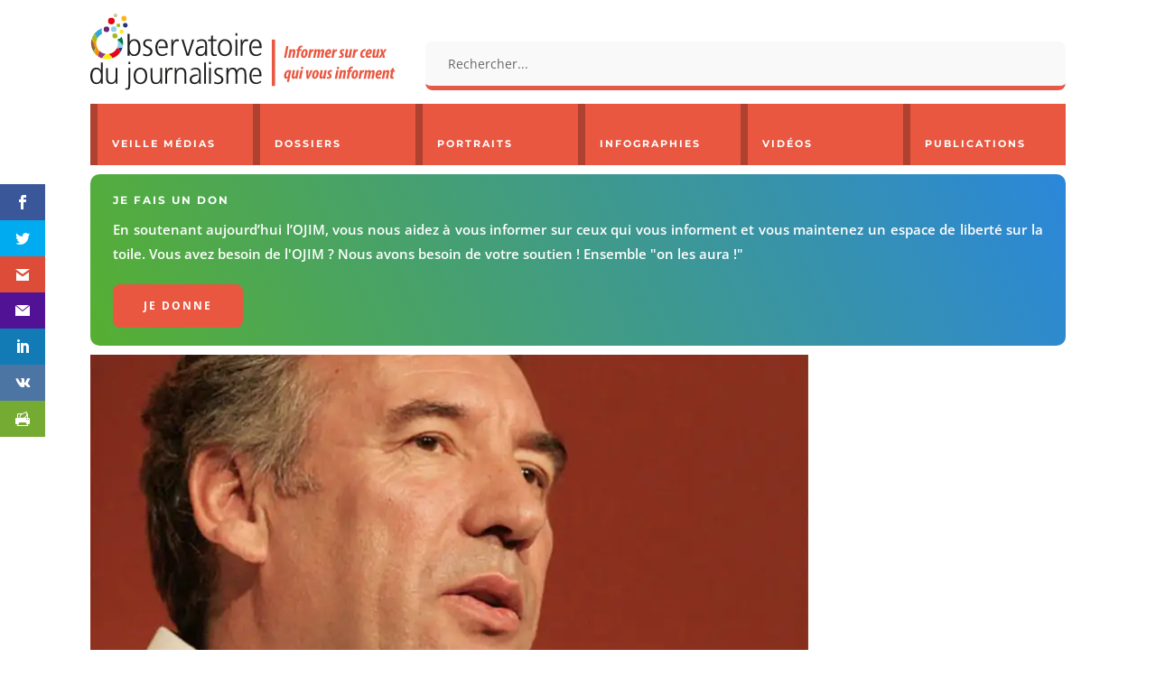

--- FILE ---
content_type: text/html; charset=utf-8
request_url: https://www.ojim.fr/wp-admin/admin-ajax.php
body_size: 22542
content:
            <a href="https://www.ojim.fr/portraits/sonia-mabrouk/" class="portrait-item">
                                    <div class="portrait-image"><img width="300" height="169" src="https://www.ojim.fr/wp-content/uploads/2019/05/Sonia-Mabrouk-300x169.jpg" class="attachment-medium size-medium wp-post-image" alt="Sonia Mabrouk" decoding="async" loading="lazy" srcset="https://i0.wp.com/www.ojim.fr/wp-content/uploads/2019/05/Sonia-Mabrouk.jpg?resize=300%2C169&amp;ssl=1 300w, https://i0.wp.com/www.ojim.fr/wp-content/uploads/2019/05/Sonia-Mabrouk.jpg?resize=768%2C432&amp;ssl=1 768w, https://i0.wp.com/www.ojim.fr/wp-content/uploads/2019/05/Sonia-Mabrouk.jpg?resize=100%2C56&amp;ssl=1 100w, https://i0.wp.com/www.ojim.fr/wp-content/uploads/2019/05/Sonia-Mabrouk.jpg?w=800&amp;ssl=1 800w" sizes="(max-width: 300px) 100vw, 300px" /></div>
                                <p class="portrait-title">Sonia Mabrouk</p>
            </a>
                        <a href="https://www.ojim.fr/portraits/jean-marc-morandini/" class="portrait-item">
                                    <div class="portrait-image"><img width="300" height="169" src="https://www.ojim.fr/wp-content/uploads/2018/06/Jean-Marc-Morandini-300x169.jpg" class="attachment-medium size-medium wp-post-image" alt="Jean-Marc Morandini" decoding="async" loading="lazy" srcset="https://i0.wp.com/www.ojim.fr/wp-content/uploads/2018/06/Jean-Marc-Morandini.jpg?resize=300%2C169&amp;ssl=1 300w, https://i0.wp.com/www.ojim.fr/wp-content/uploads/2018/06/Jean-Marc-Morandini.jpg?resize=768%2C432&amp;ssl=1 768w, https://i0.wp.com/www.ojim.fr/wp-content/uploads/2018/06/Jean-Marc-Morandini.jpg?w=800&amp;ssl=1 800w" sizes="(max-width: 300px) 100vw, 300px" /></div>
                                <p class="portrait-title">Jean-Marc Morandini</p>
            </a>
                        <a href="https://www.ojim.fr/portraits/nicolas-demorand/" class="portrait-item">
                                    <div class="portrait-image"><img width="300" height="169" src="https://www.ojim.fr/wp-content/uploads/2018/06/Nicolas_Demorand-300x169.jpg" class="attachment-medium size-medium wp-post-image" alt="Nicolas Demorand" decoding="async" loading="lazy" srcset="https://i0.wp.com/www.ojim.fr/wp-content/uploads/2018/06/Nicolas_Demorand.jpg?resize=300%2C169&amp;ssl=1 300w, https://i0.wp.com/www.ojim.fr/wp-content/uploads/2018/06/Nicolas_Demorand.jpg?resize=768%2C432&amp;ssl=1 768w, https://i0.wp.com/www.ojim.fr/wp-content/uploads/2018/06/Nicolas_Demorand.jpg?w=800&amp;ssl=1 800w" sizes="(max-width: 300px) 100vw, 300px" /></div>
                                <p class="portrait-title">Nicolas Demorand</p>
            </a>
                        <a href="https://www.ojim.fr/portraits/bruno-patino/" class="portrait-item">
                                    <div class="portrait-image"><img width="300" height="169" src="https://www.ojim.fr/wp-content/uploads/2025/12/bruno-patino-300x169.jpg" class="attachment-medium size-medium wp-post-image" alt="Bruno Patino" decoding="async" loading="lazy" srcset="https://i0.wp.com/www.ojim.fr/wp-content/uploads/2025/12/bruno-patino.jpg?resize=300%2C169&amp;ssl=1 300w, https://i0.wp.com/www.ojim.fr/wp-content/uploads/2025/12/bruno-patino.jpg?resize=1024%2C576&amp;ssl=1 1024w, https://i0.wp.com/www.ojim.fr/wp-content/uploads/2025/12/bruno-patino.jpg?resize=768%2C432&amp;ssl=1 768w, https://i0.wp.com/www.ojim.fr/wp-content/uploads/2025/12/bruno-patino.jpg?resize=100%2C56&amp;ssl=1 100w, https://i0.wp.com/www.ojim.fr/wp-content/uploads/2025/12/bruno-patino.jpg?resize=1080%2C608&amp;ssl=1 1080w, https://i0.wp.com/www.ojim.fr/wp-content/uploads/2025/12/bruno-patino.jpg?resize=980%2C551&amp;ssl=1 980w, https://i0.wp.com/www.ojim.fr/wp-content/uploads/2025/12/bruno-patino.jpg?resize=480%2C270&amp;ssl=1 480w, https://i0.wp.com/www.ojim.fr/wp-content/uploads/2025/12/bruno-patino.jpg?resize=750%2C422&amp;ssl=1 750w, https://i0.wp.com/www.ojim.fr/wp-content/uploads/2025/12/bruno-patino.jpg?resize=1140%2C641&amp;ssl=1 1140w, https://i0.wp.com/www.ojim.fr/wp-content/uploads/2025/12/bruno-patino.jpg?w=1280&amp;ssl=1 1280w" sizes="(max-width: 300px) 100vw, 300px" /></div>
                                <p class="portrait-title">Bruno Patino</p>
            </a>
                        <a href="https://www.ojim.fr/portraits/charline-vanhoenacker/" class="portrait-item">
                                    <div class="portrait-image"><img width="300" height="169" src="https://www.ojim.fr/wp-content/uploads/2018/06/Charline-Vanhoenacker-300x169.jpg" class="attachment-medium size-medium wp-post-image" alt="Charline Vanhoenacker" decoding="async" loading="lazy" srcset="https://i0.wp.com/www.ojim.fr/wp-content/uploads/2018/06/Charline-Vanhoenacker.jpg?resize=300%2C169&amp;ssl=1 300w, https://i0.wp.com/www.ojim.fr/wp-content/uploads/2018/06/Charline-Vanhoenacker.jpg?resize=768%2C432&amp;ssl=1 768w, https://i0.wp.com/www.ojim.fr/wp-content/uploads/2018/06/Charline-Vanhoenacker.jpg?w=800&amp;ssl=1 800w" sizes="(max-width: 300px) 100vw, 300px" /></div>
                                <p class="portrait-title">Charline Vanhoenacker</p>
            </a>
                        <a href="https://www.ojim.fr/portraits/claude-askolovitch/" class="portrait-item">
                                    <div class="portrait-image"><img width="300" height="169" src="https://www.ojim.fr/wp-content/uploads/2018/06/Claude-Askolovitch-300x169.jpg" class="attachment-medium size-medium wp-post-image" alt="Claude Askolovitch" decoding="async" loading="lazy" srcset="https://i0.wp.com/www.ojim.fr/wp-content/uploads/2018/06/Claude-Askolovitch.jpg?resize=300%2C169&amp;ssl=1 300w, https://i0.wp.com/www.ojim.fr/wp-content/uploads/2018/06/Claude-Askolovitch.jpg?resize=768%2C432&amp;ssl=1 768w, https://i0.wp.com/www.ojim.fr/wp-content/uploads/2018/06/Claude-Askolovitch.jpg?w=800&amp;ssl=1 800w" sizes="(max-width: 300px) 100vw, 300px" /></div>
                                <p class="portrait-title">Claude Askolovitch</p>
            </a>
                        <a href="https://www.ojim.fr/portraits/mathieu-molard/" class="portrait-item">
                                    <div class="portrait-image"><img width="300" height="169" src="https://www.ojim.fr/wp-content/uploads/2025/12/Mathieu-Molard-300x169.jpg" class="attachment-medium size-medium wp-post-image" alt="Mathieu Molard" decoding="async" loading="lazy" srcset="https://i0.wp.com/www.ojim.fr/wp-content/uploads/2025/12/Mathieu-Molard.jpg?resize=300%2C169&amp;ssl=1 300w, https://i0.wp.com/www.ojim.fr/wp-content/uploads/2025/12/Mathieu-Molard.jpg?resize=1024%2C576&amp;ssl=1 1024w, https://i0.wp.com/www.ojim.fr/wp-content/uploads/2025/12/Mathieu-Molard.jpg?resize=768%2C432&amp;ssl=1 768w, https://i0.wp.com/www.ojim.fr/wp-content/uploads/2025/12/Mathieu-Molard.jpg?resize=100%2C56&amp;ssl=1 100w, https://i0.wp.com/www.ojim.fr/wp-content/uploads/2025/12/Mathieu-Molard.jpg?resize=1080%2C608&amp;ssl=1 1080w, https://i0.wp.com/www.ojim.fr/wp-content/uploads/2025/12/Mathieu-Molard.jpg?resize=980%2C551&amp;ssl=1 980w, https://i0.wp.com/www.ojim.fr/wp-content/uploads/2025/12/Mathieu-Molard.jpg?resize=480%2C270&amp;ssl=1 480w, https://i0.wp.com/www.ojim.fr/wp-content/uploads/2025/12/Mathieu-Molard.jpg?resize=750%2C422&amp;ssl=1 750w, https://i0.wp.com/www.ojim.fr/wp-content/uploads/2025/12/Mathieu-Molard.jpg?resize=1140%2C641&amp;ssl=1 1140w, https://i0.wp.com/www.ojim.fr/wp-content/uploads/2025/12/Mathieu-Molard.jpg?w=1280&amp;ssl=1 1280w" sizes="(max-width: 300px) 100vw, 300px" /></div>
                                <p class="portrait-title">Mathieu Molard</p>
            </a>
                        <a href="https://www.ojim.fr/portraits/natacha-polony/" class="portrait-item">
                                    <div class="portrait-image"><img width="300" height="169" src="https://www.ojim.fr/wp-content/uploads/2018/06/Natacha-Polony-300x169.jpg" class="attachment-medium size-medium wp-post-image" alt="Natacha Polony" decoding="async" loading="lazy" srcset="https://i0.wp.com/www.ojim.fr/wp-content/uploads/2018/06/Natacha-Polony.jpg?resize=300%2C169&amp;ssl=1 300w, https://i0.wp.com/www.ojim.fr/wp-content/uploads/2018/06/Natacha-Polony.jpg?resize=768%2C432&amp;ssl=1 768w, https://i0.wp.com/www.ojim.fr/wp-content/uploads/2018/06/Natacha-Polony.jpg?w=800&amp;ssl=1 800w" sizes="(max-width: 300px) 100vw, 300px" /></div>
                                <p class="portrait-title">Natacha Polony</p>
            </a>
                        <a href="https://www.ojim.fr/portraits/hugo-clement/" class="portrait-item">
                                    <div class="portrait-image"><img width="300" height="169" src="https://www.ojim.fr/wp-content/uploads/2023/09/hugo-clement-300x169.webp" class="attachment-medium size-medium wp-post-image" alt="Hugo Clément" decoding="async" loading="lazy" srcset="https://i0.wp.com/www.ojim.fr/wp-content/uploads/2023/09/hugo-clement-jpg.webp?resize=300%2C169&amp;ssl=1 300w, https://i0.wp.com/www.ojim.fr/wp-content/uploads/2023/09/hugo-clement-jpg.webp?resize=1024%2C576&amp;ssl=1 1024w, https://i0.wp.com/www.ojim.fr/wp-content/uploads/2023/09/hugo-clement-jpg.webp?resize=768%2C432&amp;ssl=1 768w, https://i0.wp.com/www.ojim.fr/wp-content/uploads/2023/09/hugo-clement-jpg.webp?resize=100%2C56&amp;ssl=1 100w, https://i0.wp.com/www.ojim.fr/wp-content/uploads/2023/09/hugo-clement-jpg.webp?resize=1080%2C608&amp;ssl=1 1080w, https://i0.wp.com/www.ojim.fr/wp-content/uploads/2023/09/hugo-clement-jpg.webp?resize=980%2C551&amp;ssl=1 980w, https://i0.wp.com/www.ojim.fr/wp-content/uploads/2023/09/hugo-clement-jpg.webp?resize=480%2C270&amp;ssl=1 480w, https://i0.wp.com/www.ojim.fr/wp-content/uploads/2023/09/hugo-clement-jpg.webp?resize=750%2C422&amp;ssl=1 750w, https://i0.wp.com/www.ojim.fr/wp-content/uploads/2023/09/hugo-clement-jpg.webp?resize=1140%2C641&amp;ssl=1 1140w, https://i0.wp.com/www.ojim.fr/wp-content/uploads/2023/09/hugo-clement-jpg.webp?w=1280&amp;ssl=1 1280w" sizes="(max-width: 300px) 100vw, 300px" /></div>
                                <p class="portrait-title">Hugo Clément</p>
            </a>
                        <a href="https://www.ojim.fr/portraits/amelie-rosique/" class="portrait-item">
                                    <div class="portrait-image"><img width="300" height="169" src="https://www.ojim.fr/wp-content/uploads/2025/12/amelie-rosique-300x169.jpg" class="attachment-medium size-medium wp-post-image" alt="Amélie Rosique" decoding="async" loading="lazy" srcset="https://i0.wp.com/www.ojim.fr/wp-content/uploads/2025/12/amelie-rosique.jpg?resize=300%2C169&amp;ssl=1 300w, https://i0.wp.com/www.ojim.fr/wp-content/uploads/2025/12/amelie-rosique.jpg?resize=1024%2C576&amp;ssl=1 1024w, https://i0.wp.com/www.ojim.fr/wp-content/uploads/2025/12/amelie-rosique.jpg?resize=768%2C432&amp;ssl=1 768w, https://i0.wp.com/www.ojim.fr/wp-content/uploads/2025/12/amelie-rosique.jpg?resize=100%2C56&amp;ssl=1 100w, https://i0.wp.com/www.ojim.fr/wp-content/uploads/2025/12/amelie-rosique.jpg?resize=1080%2C608&amp;ssl=1 1080w, https://i0.wp.com/www.ojim.fr/wp-content/uploads/2025/12/amelie-rosique.jpg?resize=980%2C551&amp;ssl=1 980w, https://i0.wp.com/www.ojim.fr/wp-content/uploads/2025/12/amelie-rosique.jpg?resize=480%2C270&amp;ssl=1 480w, https://i0.wp.com/www.ojim.fr/wp-content/uploads/2025/12/amelie-rosique.jpg?resize=750%2C422&amp;ssl=1 750w, https://i0.wp.com/www.ojim.fr/wp-content/uploads/2025/12/amelie-rosique.jpg?resize=1140%2C641&amp;ssl=1 1140w, https://i0.wp.com/www.ojim.fr/wp-content/uploads/2025/12/amelie-rosique.jpg?w=1280&amp;ssl=1 1280w" sizes="(max-width: 300px) 100vw, 300px" /></div>
                                <p class="portrait-title">Amélie Rosique</p>
            </a>
                        <a href="https://www.ojim.fr/portraits/christine-kelly/" class="portrait-item">
                                    <div class="portrait-image"><img width="300" height="169" src="https://www.ojim.fr/wp-content/uploads/2022/10/christine-kelly-2005-300x169.jpg" class="attachment-medium size-medium wp-post-image" alt="Christine Kelly" decoding="async" loading="lazy" srcset="https://i0.wp.com/www.ojim.fr/wp-content/uploads/2022/10/christine-kelly-2005.jpg?resize=300%2C169&amp;ssl=1 300w, https://i0.wp.com/www.ojim.fr/wp-content/uploads/2022/10/christine-kelly-2005.jpg?resize=1024%2C576&amp;ssl=1 1024w, https://i0.wp.com/www.ojim.fr/wp-content/uploads/2022/10/christine-kelly-2005.jpg?resize=768%2C432&amp;ssl=1 768w, https://i0.wp.com/www.ojim.fr/wp-content/uploads/2022/10/christine-kelly-2005.jpg?resize=100%2C56&amp;ssl=1 100w, https://i0.wp.com/www.ojim.fr/wp-content/uploads/2022/10/christine-kelly-2005.jpg?resize=1080%2C608&amp;ssl=1 1080w, https://i0.wp.com/www.ojim.fr/wp-content/uploads/2022/10/christine-kelly-2005.jpg?resize=980%2C551&amp;ssl=1 980w, https://i0.wp.com/www.ojim.fr/wp-content/uploads/2022/10/christine-kelly-2005.jpg?resize=480%2C270&amp;ssl=1 480w, https://i0.wp.com/www.ojim.fr/wp-content/uploads/2022/10/christine-kelly-2005.jpg?resize=750%2C422&amp;ssl=1 750w, https://i0.wp.com/www.ojim.fr/wp-content/uploads/2022/10/christine-kelly-2005.jpg?resize=1140%2C641&amp;ssl=1 1140w, https://i0.wp.com/www.ojim.fr/wp-content/uploads/2022/10/christine-kelly-2005.jpg?w=1280&amp;ssl=1 1280w" sizes="(max-width: 300px) 100vw, 300px" /></div>
                                <p class="portrait-title">Christine Kelly</p>
            </a>
                        <a href="https://www.ojim.fr/portraits/jean-jacques-bourdin/" class="portrait-item">
                                    <div class="portrait-image"><img width="300" height="169" src="https://www.ojim.fr/wp-content/uploads/2018/06/jean-jacques-bourdin-300x169.jpg" class="attachment-medium size-medium wp-post-image" alt="Jean-Jacques Bourdin" decoding="async" loading="lazy" srcset="https://i0.wp.com/www.ojim.fr/wp-content/uploads/2018/06/jean-jacques-bourdin.jpg?resize=300%2C169&amp;ssl=1 300w, https://i0.wp.com/www.ojim.fr/wp-content/uploads/2018/06/jean-jacques-bourdin.jpg?resize=768%2C432&amp;ssl=1 768w, https://i0.wp.com/www.ojim.fr/wp-content/uploads/2018/06/jean-jacques-bourdin.jpg?w=800&amp;ssl=1 800w" sizes="(max-width: 300px) 100vw, 300px" /></div>
                                <p class="portrait-title">Jean-Jacques Bourdin</p>
            </a>
                        <a href="https://www.ojim.fr/portraits/jean-quatremer/" class="portrait-item">
                                    <div class="portrait-image"><img width="300" height="169" src="https://www.ojim.fr/wp-content/uploads/2018/06/Jean-Quatremer-300x169.jpg" class="attachment-medium size-medium wp-post-image" alt="Jean Quatremer" decoding="async" loading="lazy" srcset="https://i0.wp.com/www.ojim.fr/wp-content/uploads/2018/06/Jean-Quatremer.jpg?resize=300%2C169&amp;ssl=1 300w, https://i0.wp.com/www.ojim.fr/wp-content/uploads/2018/06/Jean-Quatremer.jpg?resize=768%2C432&amp;ssl=1 768w, https://i0.wp.com/www.ojim.fr/wp-content/uploads/2018/06/Jean-Quatremer.jpg?w=800&amp;ssl=1 800w" sizes="(max-width: 300px) 100vw, 300px" /></div>
                                <p class="portrait-title">Jean Quatremer</p>
            </a>
                        <a href="https://www.ojim.fr/portraits/thomas-guenole-le-reel-est-un-fantasme/" class="portrait-item">
                                    <div class="portrait-image"><img width="300" height="169" src="https://www.ojim.fr/wp-content/uploads/2018/06/Thomas-Guenole-300x169.jpg" class="attachment-medium size-medium wp-post-image" alt="Thomas Guénolé" decoding="async" loading="lazy" srcset="https://i0.wp.com/www.ojim.fr/wp-content/uploads/2018/06/Thomas-Guenole.jpg?resize=300%2C169&amp;ssl=1 300w, https://i0.wp.com/www.ojim.fr/wp-content/uploads/2018/06/Thomas-Guenole.jpg?resize=768%2C432&amp;ssl=1 768w, https://i0.wp.com/www.ojim.fr/wp-content/uploads/2018/06/Thomas-Guenole.jpg?w=800&amp;ssl=1 800w" sizes="(max-width: 300px) 100vw, 300px" /></div>
                                <p class="portrait-title">Thomas Guénolé</p>
            </a>
                        <a href="https://www.ojim.fr/portraits/paul-amar/" class="portrait-item">
                                    <div class="portrait-image"><img width="300" height="169" src="https://www.ojim.fr/wp-content/uploads/2018/06/paul-amar-300x169.jpg" class="attachment-medium size-medium wp-post-image" alt="Paul Amar" decoding="async" loading="lazy" srcset="https://i0.wp.com/www.ojim.fr/wp-content/uploads/2018/06/paul-amar.jpg?resize=300%2C169&amp;ssl=1 300w, https://i0.wp.com/www.ojim.fr/wp-content/uploads/2018/06/paul-amar.jpg?resize=768%2C432&amp;ssl=1 768w, https://i0.wp.com/www.ojim.fr/wp-content/uploads/2018/06/paul-amar.jpg?w=800&amp;ssl=1 800w" sizes="(max-width: 300px) 100vw, 300px" /></div>
                                <p class="portrait-title">Paul Amar</p>
            </a>
                        <a href="https://www.ojim.fr/portraits/jean-baptiste-marteau/" class="portrait-item">
                                    <div class="portrait-image"><img width="300" height="169" src="https://www.ojim.fr/wp-content/uploads/2019/10/jean-baptiste-marteau-300x169.jpg" class="attachment-medium size-medium wp-post-image" alt="Jean-Baptiste Marteau" decoding="async" loading="lazy" srcset="https://i0.wp.com/www.ojim.fr/wp-content/uploads/2019/10/jean-baptiste-marteau.jpg?resize=300%2C169&amp;ssl=1 300w, https://i0.wp.com/www.ojim.fr/wp-content/uploads/2019/10/jean-baptiste-marteau.jpg?resize=768%2C432&amp;ssl=1 768w, https://i0.wp.com/www.ojim.fr/wp-content/uploads/2019/10/jean-baptiste-marteau.jpg?resize=100%2C56&amp;ssl=1 100w, https://i0.wp.com/www.ojim.fr/wp-content/uploads/2019/10/jean-baptiste-marteau.jpg?resize=480%2C270&amp;ssl=1 480w, https://i0.wp.com/www.ojim.fr/wp-content/uploads/2019/10/jean-baptiste-marteau.jpg?w=800&amp;ssl=1 800w" sizes="(max-width: 300px) 100vw, 300px" /></div>
                                <p class="portrait-title">Jean-Baptiste Marteau</p>
            </a>
                        <a href="https://www.ojim.fr/portraits/elisabeth-levy/" class="portrait-item">
                                    <div class="portrait-image"><img width="300" height="169" src="https://www.ojim.fr/wp-content/uploads/2018/06/Elisabeth_Levy-300x169.jpg" class="attachment-medium size-medium wp-post-image" alt="Élisabeth Lévy" decoding="async" loading="lazy" srcset="https://i0.wp.com/www.ojim.fr/wp-content/uploads/2018/06/Elisabeth_Levy.jpg?resize=300%2C169&amp;ssl=1 300w, https://i0.wp.com/www.ojim.fr/wp-content/uploads/2018/06/Elisabeth_Levy.jpg?resize=768%2C432&amp;ssl=1 768w, https://i0.wp.com/www.ojim.fr/wp-content/uploads/2018/06/Elisabeth_Levy.jpg?w=800&amp;ssl=1 800w" sizes="(max-width: 300px) 100vw, 300px" /></div>
                                <p class="portrait-title">Élisabeth Lévy</p>
            </a>
                        <a href="https://www.ojim.fr/portraits/anne-elisabeth-lemoine/" class="portrait-item">
                                    <div class="portrait-image"><img width="300" height="169" src="https://www.ojim.fr/wp-content/uploads/2022/01/anne-elisabeth-lemoine-300x169.jpg" class="attachment-medium size-medium wp-post-image" alt="Anne-Élisabeth Lemoine" decoding="async" loading="lazy" srcset="https://i0.wp.com/www.ojim.fr/wp-content/uploads/2022/01/anne-elisabeth-lemoine.jpg?resize=300%2C169&amp;ssl=1 300w, https://i0.wp.com/www.ojim.fr/wp-content/uploads/2022/01/anne-elisabeth-lemoine.jpg?resize=1024%2C576&amp;ssl=1 1024w, https://i0.wp.com/www.ojim.fr/wp-content/uploads/2022/01/anne-elisabeth-lemoine.jpg?resize=768%2C432&amp;ssl=1 768w, https://i0.wp.com/www.ojim.fr/wp-content/uploads/2022/01/anne-elisabeth-lemoine.jpg?resize=100%2C56&amp;ssl=1 100w, https://i0.wp.com/www.ojim.fr/wp-content/uploads/2022/01/anne-elisabeth-lemoine.jpg?resize=1080%2C608&amp;ssl=1 1080w, https://i0.wp.com/www.ojim.fr/wp-content/uploads/2022/01/anne-elisabeth-lemoine.jpg?resize=980%2C551&amp;ssl=1 980w, https://i0.wp.com/www.ojim.fr/wp-content/uploads/2022/01/anne-elisabeth-lemoine.jpg?resize=480%2C270&amp;ssl=1 480w, https://i0.wp.com/www.ojim.fr/wp-content/uploads/2022/01/anne-elisabeth-lemoine.jpg?resize=750%2C422&amp;ssl=1 750w, https://i0.wp.com/www.ojim.fr/wp-content/uploads/2022/01/anne-elisabeth-lemoine.jpg?resize=1140%2C641&amp;ssl=1 1140w, https://i0.wp.com/www.ojim.fr/wp-content/uploads/2022/01/anne-elisabeth-lemoine.jpg?w=1280&amp;ssl=1 1280w" sizes="(max-width: 300px) 100vw, 300px" /></div>
                                <p class="portrait-title">Anne-Élisabeth Lemoine</p>
            </a>
                        <a href="https://www.ojim.fr/portraits/anne-sophie-lapix/" class="portrait-item">
                                    <div class="portrait-image"><img width="300" height="169" src="https://www.ojim.fr/wp-content/uploads/2025/11/anne-sophie-lapix-300x169.jpg" class="attachment-medium size-medium wp-post-image" alt="Anne-Sophie Lapix" decoding="async" loading="lazy" srcset="https://i0.wp.com/www.ojim.fr/wp-content/uploads/2025/11/anne-sophie-lapix.jpg?resize=300%2C169&amp;ssl=1 300w, https://i0.wp.com/www.ojim.fr/wp-content/uploads/2025/11/anne-sophie-lapix.jpg?resize=1024%2C576&amp;ssl=1 1024w, https://i0.wp.com/www.ojim.fr/wp-content/uploads/2025/11/anne-sophie-lapix.jpg?resize=768%2C432&amp;ssl=1 768w, https://i0.wp.com/www.ojim.fr/wp-content/uploads/2025/11/anne-sophie-lapix.jpg?resize=100%2C56&amp;ssl=1 100w, https://i0.wp.com/www.ojim.fr/wp-content/uploads/2025/11/anne-sophie-lapix.jpg?resize=1080%2C608&amp;ssl=1 1080w, https://i0.wp.com/www.ojim.fr/wp-content/uploads/2025/11/anne-sophie-lapix.jpg?resize=980%2C551&amp;ssl=1 980w, https://i0.wp.com/www.ojim.fr/wp-content/uploads/2025/11/anne-sophie-lapix.jpg?resize=480%2C270&amp;ssl=1 480w, https://i0.wp.com/www.ojim.fr/wp-content/uploads/2025/11/anne-sophie-lapix.jpg?resize=750%2C422&amp;ssl=1 750w, https://i0.wp.com/www.ojim.fr/wp-content/uploads/2025/11/anne-sophie-lapix.jpg?resize=1140%2C641&amp;ssl=1 1140w, https://i0.wp.com/www.ojim.fr/wp-content/uploads/2025/11/anne-sophie-lapix.jpg?w=1280&amp;ssl=1 1280w" sizes="(max-width: 300px) 100vw, 300px" /></div>
                                <p class="portrait-title">Anne-Sophie Lapix</p>
            </a>
                        <a href="https://www.ojim.fr/portraits/mohamed-sifaoui/" class="portrait-item">
                                    <div class="portrait-image"><img width="300" height="169" src="https://www.ojim.fr/wp-content/uploads/2025/10/mohamed-sifaoui-300x169.jpg" class="attachment-medium size-medium wp-post-image" alt="Mohamed Sifaoui" decoding="async" loading="lazy" srcset="https://i0.wp.com/www.ojim.fr/wp-content/uploads/2025/10/mohamed-sifaoui.jpg?resize=300%2C169&amp;ssl=1 300w, https://i0.wp.com/www.ojim.fr/wp-content/uploads/2025/10/mohamed-sifaoui.jpg?resize=1024%2C576&amp;ssl=1 1024w, https://i0.wp.com/www.ojim.fr/wp-content/uploads/2025/10/mohamed-sifaoui.jpg?resize=768%2C432&amp;ssl=1 768w, https://i0.wp.com/www.ojim.fr/wp-content/uploads/2025/10/mohamed-sifaoui.jpg?resize=100%2C56&amp;ssl=1 100w, https://i0.wp.com/www.ojim.fr/wp-content/uploads/2025/10/mohamed-sifaoui.jpg?resize=1080%2C608&amp;ssl=1 1080w, https://i0.wp.com/www.ojim.fr/wp-content/uploads/2025/10/mohamed-sifaoui.jpg?resize=980%2C551&amp;ssl=1 980w, https://i0.wp.com/www.ojim.fr/wp-content/uploads/2025/10/mohamed-sifaoui.jpg?resize=480%2C270&amp;ssl=1 480w, https://i0.wp.com/www.ojim.fr/wp-content/uploads/2025/10/mohamed-sifaoui.jpg?resize=750%2C422&amp;ssl=1 750w, https://i0.wp.com/www.ojim.fr/wp-content/uploads/2025/10/mohamed-sifaoui.jpg?resize=1140%2C641&amp;ssl=1 1140w, https://i0.wp.com/www.ojim.fr/wp-content/uploads/2025/10/mohamed-sifaoui.jpg?w=1280&amp;ssl=1 1280w" sizes="(max-width: 300px) 100vw, 300px" /></div>
                                <p class="portrait-title">Mohamed Sifaoui</p>
            </a>
                        <a href="https://www.ojim.fr/portraits/laurence-bloch/" class="portrait-item">
                                    <div class="portrait-image"><img width="300" height="169" src="https://www.ojim.fr/wp-content/uploads/2022/02/laurence-bloch-300x169.jpg" class="attachment-medium size-medium wp-post-image" alt="Laurence Bloch" decoding="async" loading="lazy" srcset="https://i0.wp.com/www.ojim.fr/wp-content/uploads/2022/02/laurence-bloch.jpg?resize=300%2C169&amp;ssl=1 300w, https://i0.wp.com/www.ojim.fr/wp-content/uploads/2022/02/laurence-bloch.jpg?resize=1024%2C576&amp;ssl=1 1024w, https://i0.wp.com/www.ojim.fr/wp-content/uploads/2022/02/laurence-bloch.jpg?resize=768%2C432&amp;ssl=1 768w, https://i0.wp.com/www.ojim.fr/wp-content/uploads/2022/02/laurence-bloch.jpg?resize=100%2C56&amp;ssl=1 100w, https://i0.wp.com/www.ojim.fr/wp-content/uploads/2022/02/laurence-bloch.jpg?resize=1080%2C608&amp;ssl=1 1080w, https://i0.wp.com/www.ojim.fr/wp-content/uploads/2022/02/laurence-bloch.jpg?resize=980%2C551&amp;ssl=1 980w, https://i0.wp.com/www.ojim.fr/wp-content/uploads/2022/02/laurence-bloch.jpg?resize=480%2C270&amp;ssl=1 480w, https://i0.wp.com/www.ojim.fr/wp-content/uploads/2022/02/laurence-bloch.jpg?resize=750%2C422&amp;ssl=1 750w, https://i0.wp.com/www.ojim.fr/wp-content/uploads/2022/02/laurence-bloch.jpg?resize=1140%2C641&amp;ssl=1 1140w, https://i0.wp.com/www.ojim.fr/wp-content/uploads/2022/02/laurence-bloch.jpg?w=1280&amp;ssl=1 1280w" sizes="(max-width: 300px) 100vw, 300px" /></div>
                                <p class="portrait-title">Laurence Bloch</p>
            </a>
                        <a href="https://www.ojim.fr/portraits/pierre-plottu/" class="portrait-item">
                                    <div class="portrait-image"><img width="300" height="169" src="https://www.ojim.fr/wp-content/uploads/2021/03/pierre-plottu-300x169.webp" class="attachment-medium size-medium wp-post-image" alt="Pierre Plottu" decoding="async" loading="lazy" srcset="https://i0.wp.com/www.ojim.fr/wp-content/uploads/2021/03/pierre-plottu.jpg?resize=300%2C169&amp;ssl=1 300w, https://i0.wp.com/www.ojim.fr/wp-content/uploads/2021/03/pierre-plottu.jpg?resize=1024%2C576&amp;ssl=1 1024w, https://i0.wp.com/www.ojim.fr/wp-content/uploads/2021/03/pierre-plottu.jpg?resize=768%2C432&amp;ssl=1 768w, https://i0.wp.com/www.ojim.fr/wp-content/uploads/2021/03/pierre-plottu.jpg?resize=100%2C56&amp;ssl=1 100w, https://i0.wp.com/www.ojim.fr/wp-content/uploads/2021/03/pierre-plottu.jpg?resize=1080%2C608&amp;ssl=1 1080w, https://i0.wp.com/www.ojim.fr/wp-content/uploads/2021/03/pierre-plottu.jpg?resize=980%2C551&amp;ssl=1 980w, https://i0.wp.com/www.ojim.fr/wp-content/uploads/2021/03/pierre-plottu.jpg?resize=480%2C270&amp;ssl=1 480w, https://i0.wp.com/www.ojim.fr/wp-content/uploads/2021/03/pierre-plottu.jpg?resize=750%2C422&amp;ssl=1 750w, https://i0.wp.com/www.ojim.fr/wp-content/uploads/2021/03/pierre-plottu.jpg?resize=1140%2C641&amp;ssl=1 1140w, https://i0.wp.com/www.ojim.fr/wp-content/uploads/2021/03/pierre-plottu.jpg?w=1280&amp;ssl=1 1280w" sizes="(max-width: 300px) 100vw, 300px" /></div>
                                <p class="portrait-title">Pierre Plottu</p>
            </a>
                        <a href="https://www.ojim.fr/portraits/thomas-sotto/" class="portrait-item">
                                    <div class="portrait-image"><img width="300" height="169" src="https://www.ojim.fr/wp-content/uploads/2018/06/thomas-sotto-300x169.jpg" class="attachment-medium size-medium wp-post-image" alt="Thomas Sotto" decoding="async" loading="lazy" srcset="https://i0.wp.com/www.ojim.fr/wp-content/uploads/2018/06/thomas-sotto.jpg?resize=300%2C169&amp;ssl=1 300w, https://i0.wp.com/www.ojim.fr/wp-content/uploads/2018/06/thomas-sotto.jpg?resize=768%2C432&amp;ssl=1 768w, https://i0.wp.com/www.ojim.fr/wp-content/uploads/2018/06/thomas-sotto.jpg?w=800&amp;ssl=1 800w" sizes="(max-width: 300px) 100vw, 300px" /></div>
                                <p class="portrait-title">Thomas Sotto</p>
            </a>
                        <a href="https://www.ojim.fr/portraits/lea-salame/" class="portrait-item">
                                    <div class="portrait-image"><img width="300" height="169" src="https://www.ojim.fr/wp-content/uploads/2025/10/lea-salame-300x169.jpg" class="attachment-medium size-medium wp-post-image" alt="Léa Salamé" decoding="async" loading="lazy" srcset="https://i0.wp.com/www.ojim.fr/wp-content/uploads/2025/10/lea-salame.jpg?resize=300%2C169&amp;ssl=1 300w, https://i0.wp.com/www.ojim.fr/wp-content/uploads/2025/10/lea-salame.jpg?resize=1024%2C576&amp;ssl=1 1024w, https://i0.wp.com/www.ojim.fr/wp-content/uploads/2025/10/lea-salame.jpg?resize=768%2C432&amp;ssl=1 768w, https://i0.wp.com/www.ojim.fr/wp-content/uploads/2025/10/lea-salame.jpg?resize=100%2C56&amp;ssl=1 100w, https://i0.wp.com/www.ojim.fr/wp-content/uploads/2025/10/lea-salame.jpg?resize=1080%2C608&amp;ssl=1 1080w, https://i0.wp.com/www.ojim.fr/wp-content/uploads/2025/10/lea-salame.jpg?resize=980%2C551&amp;ssl=1 980w, https://i0.wp.com/www.ojim.fr/wp-content/uploads/2025/10/lea-salame.jpg?resize=480%2C270&amp;ssl=1 480w, https://i0.wp.com/www.ojim.fr/wp-content/uploads/2025/10/lea-salame.jpg?resize=750%2C422&amp;ssl=1 750w, https://i0.wp.com/www.ojim.fr/wp-content/uploads/2025/10/lea-salame.jpg?resize=1140%2C641&amp;ssl=1 1140w, https://i0.wp.com/www.ojim.fr/wp-content/uploads/2025/10/lea-salame.jpg?w=1280&amp;ssl=1 1280w" sizes="(max-width: 300px) 100vw, 300px" /></div>
                                <p class="portrait-title">Léa Salamé</p>
            </a>
                        <a href="https://www.ojim.fr/portraits/apolline-de-malherbe/" class="portrait-item">
                                    <div class="portrait-image"><img width="300" height="169" src="https://www.ojim.fr/wp-content/uploads/2025/10/apolline-de-malherbe-300x169.jpg" class="attachment-medium size-medium wp-post-image" alt="Apolline de Malherbe" decoding="async" loading="lazy" srcset="https://i0.wp.com/www.ojim.fr/wp-content/uploads/2025/10/apolline-de-malherbe.jpg?resize=300%2C169&amp;ssl=1 300w, https://i0.wp.com/www.ojim.fr/wp-content/uploads/2025/10/apolline-de-malherbe.jpg?resize=1024%2C576&amp;ssl=1 1024w, https://i0.wp.com/www.ojim.fr/wp-content/uploads/2025/10/apolline-de-malherbe.jpg?resize=768%2C432&amp;ssl=1 768w, https://i0.wp.com/www.ojim.fr/wp-content/uploads/2025/10/apolline-de-malherbe.jpg?resize=100%2C56&amp;ssl=1 100w, https://i0.wp.com/www.ojim.fr/wp-content/uploads/2025/10/apolline-de-malherbe.jpg?resize=1080%2C608&amp;ssl=1 1080w, https://i0.wp.com/www.ojim.fr/wp-content/uploads/2025/10/apolline-de-malherbe.jpg?resize=980%2C551&amp;ssl=1 980w, https://i0.wp.com/www.ojim.fr/wp-content/uploads/2025/10/apolline-de-malherbe.jpg?resize=480%2C270&amp;ssl=1 480w, https://i0.wp.com/www.ojim.fr/wp-content/uploads/2025/10/apolline-de-malherbe.jpg?resize=750%2C422&amp;ssl=1 750w, https://i0.wp.com/www.ojim.fr/wp-content/uploads/2025/10/apolline-de-malherbe.jpg?resize=1140%2C641&amp;ssl=1 1140w, https://i0.wp.com/www.ojim.fr/wp-content/uploads/2025/10/apolline-de-malherbe.jpg?w=1280&amp;ssl=1 1280w" sizes="(max-width: 300px) 100vw, 300px" /></div>
                                <p class="portrait-title">Apolline de Malherbe</p>
            </a>
                        <a href="https://www.ojim.fr/portraits/nora-hamadi/" class="portrait-item">
                                    <div class="portrait-image"><img width="300" height="169" src="https://www.ojim.fr/wp-content/uploads/2025/10/Nora-Hamadi-300x169.jpg" class="attachment-medium size-medium wp-post-image" alt="Nora Hamadi" decoding="async" loading="lazy" srcset="https://i0.wp.com/www.ojim.fr/wp-content/uploads/2025/10/Nora-Hamadi.jpg?resize=300%2C169&amp;ssl=1 300w, https://i0.wp.com/www.ojim.fr/wp-content/uploads/2025/10/Nora-Hamadi.jpg?resize=1024%2C576&amp;ssl=1 1024w, https://i0.wp.com/www.ojim.fr/wp-content/uploads/2025/10/Nora-Hamadi.jpg?resize=768%2C432&amp;ssl=1 768w, https://i0.wp.com/www.ojim.fr/wp-content/uploads/2025/10/Nora-Hamadi.jpg?resize=100%2C56&amp;ssl=1 100w, https://i0.wp.com/www.ojim.fr/wp-content/uploads/2025/10/Nora-Hamadi.jpg?resize=1080%2C608&amp;ssl=1 1080w, https://i0.wp.com/www.ojim.fr/wp-content/uploads/2025/10/Nora-Hamadi.jpg?resize=980%2C551&amp;ssl=1 980w, https://i0.wp.com/www.ojim.fr/wp-content/uploads/2025/10/Nora-Hamadi.jpg?resize=480%2C270&amp;ssl=1 480w, https://i0.wp.com/www.ojim.fr/wp-content/uploads/2025/10/Nora-Hamadi.jpg?resize=750%2C422&amp;ssl=1 750w, https://i0.wp.com/www.ojim.fr/wp-content/uploads/2025/10/Nora-Hamadi.jpg?resize=1140%2C641&amp;ssl=1 1140w, https://i0.wp.com/www.ojim.fr/wp-content/uploads/2025/10/Nora-Hamadi.jpg?w=1280&amp;ssl=1 1280w" sizes="(max-width: 300px) 100vw, 300px" /></div>
                                <p class="portrait-title">Nora Hamadi</p>
            </a>
                        <a href="https://www.ojim.fr/portraits/alexis-da-silva/" class="portrait-item">
                                    <div class="portrait-image"><img width="300" height="169" src="https://www.ojim.fr/wp-content/uploads/2025/10/Alexis-Da-Silva-300x169.jpg" class="attachment-medium size-medium wp-post-image" alt="Alexis Da Silva" decoding="async" loading="lazy" srcset="https://i0.wp.com/www.ojim.fr/wp-content/uploads/2025/10/Alexis-Da-Silva.jpg?resize=300%2C169&amp;ssl=1 300w, https://i0.wp.com/www.ojim.fr/wp-content/uploads/2025/10/Alexis-Da-Silva.jpg?resize=1024%2C576&amp;ssl=1 1024w, https://i0.wp.com/www.ojim.fr/wp-content/uploads/2025/10/Alexis-Da-Silva.jpg?resize=768%2C432&amp;ssl=1 768w, https://i0.wp.com/www.ojim.fr/wp-content/uploads/2025/10/Alexis-Da-Silva.jpg?resize=100%2C56&amp;ssl=1 100w, https://i0.wp.com/www.ojim.fr/wp-content/uploads/2025/10/Alexis-Da-Silva.jpg?resize=1080%2C608&amp;ssl=1 1080w, https://i0.wp.com/www.ojim.fr/wp-content/uploads/2025/10/Alexis-Da-Silva.jpg?resize=980%2C551&amp;ssl=1 980w, https://i0.wp.com/www.ojim.fr/wp-content/uploads/2025/10/Alexis-Da-Silva.jpg?resize=480%2C270&amp;ssl=1 480w, https://i0.wp.com/www.ojim.fr/wp-content/uploads/2025/10/Alexis-Da-Silva.jpg?resize=750%2C422&amp;ssl=1 750w, https://i0.wp.com/www.ojim.fr/wp-content/uploads/2025/10/Alexis-Da-Silva.jpg?resize=1140%2C641&amp;ssl=1 1140w, https://i0.wp.com/www.ojim.fr/wp-content/uploads/2025/10/Alexis-Da-Silva.jpg?w=1280&amp;ssl=1 1280w" sizes="(max-width: 300px) 100vw, 300px" /></div>
                                <p class="portrait-title">Alexis Da Silva</p>
            </a>
                        <a href="https://www.ojim.fr/portraits/michel-yakovleff/" class="portrait-item">
                                    <div class="portrait-image"><img width="300" height="168" src="https://www.ojim.fr/wp-content/uploads/2025/10/Michel-Yakovleff-300x168.jpg" class="attachment-medium size-medium wp-post-image" alt="Michel Yakovleff" decoding="async" loading="lazy" srcset="https://i0.wp.com/www.ojim.fr/wp-content/uploads/2025/10/Michel-Yakovleff.jpg?resize=300%2C168&amp;ssl=1 300w, https://i0.wp.com/www.ojim.fr/wp-content/uploads/2025/10/Michel-Yakovleff.jpg?resize=1024%2C574&amp;ssl=1 1024w, https://i0.wp.com/www.ojim.fr/wp-content/uploads/2025/10/Michel-Yakovleff.jpg?resize=768%2C430&amp;ssl=1 768w, https://i0.wp.com/www.ojim.fr/wp-content/uploads/2025/10/Michel-Yakovleff.jpg?resize=100%2C56&amp;ssl=1 100w, https://i0.wp.com/www.ojim.fr/wp-content/uploads/2025/10/Michel-Yakovleff.jpg?resize=1080%2C605&amp;ssl=1 1080w, https://i0.wp.com/www.ojim.fr/wp-content/uploads/2025/10/Michel-Yakovleff.jpg?resize=1280%2C717&amp;ssl=1 1280w, https://i0.wp.com/www.ojim.fr/wp-content/uploads/2025/10/Michel-Yakovleff.jpg?resize=980%2C549&amp;ssl=1 980w, https://i0.wp.com/www.ojim.fr/wp-content/uploads/2025/10/Michel-Yakovleff.jpg?resize=480%2C269&amp;ssl=1 480w, https://i0.wp.com/www.ojim.fr/wp-content/uploads/2025/10/Michel-Yakovleff.jpg?resize=750%2C420&amp;ssl=1 750w, https://i0.wp.com/www.ojim.fr/wp-content/uploads/2025/10/Michel-Yakovleff.jpg?resize=1140%2C639&amp;ssl=1 1140w, https://i0.wp.com/www.ojim.fr/wp-content/uploads/2025/10/Michel-Yakovleff.jpg?w=1285&amp;ssl=1 1285w" sizes="(max-width: 300px) 100vw, 300px" /></div>
                                <p class="portrait-title">Michel Yakovleff</p>
            </a>
                        <a href="https://www.ojim.fr/portraits/matthieu-delormeau/" class="portrait-item">
                                    <div class="portrait-image"><img width="300" height="169" src="https://www.ojim.fr/wp-content/uploads/2025/09/Matthieu-Delormeau-300x169.jpg" class="attachment-medium size-medium wp-post-image" alt="Matthieu Delormeau" decoding="async" loading="lazy" srcset="https://i0.wp.com/www.ojim.fr/wp-content/uploads/2025/09/Matthieu-Delormeau.jpg?resize=300%2C169&amp;ssl=1 300w, https://i0.wp.com/www.ojim.fr/wp-content/uploads/2025/09/Matthieu-Delormeau.jpg?resize=1024%2C576&amp;ssl=1 1024w, https://i0.wp.com/www.ojim.fr/wp-content/uploads/2025/09/Matthieu-Delormeau.jpg?resize=768%2C432&amp;ssl=1 768w, https://i0.wp.com/www.ojim.fr/wp-content/uploads/2025/09/Matthieu-Delormeau.jpg?resize=100%2C56&amp;ssl=1 100w, https://i0.wp.com/www.ojim.fr/wp-content/uploads/2025/09/Matthieu-Delormeau.jpg?resize=1080%2C608&amp;ssl=1 1080w, https://i0.wp.com/www.ojim.fr/wp-content/uploads/2025/09/Matthieu-Delormeau.jpg?resize=980%2C551&amp;ssl=1 980w, https://i0.wp.com/www.ojim.fr/wp-content/uploads/2025/09/Matthieu-Delormeau.jpg?resize=480%2C270&amp;ssl=1 480w, https://i0.wp.com/www.ojim.fr/wp-content/uploads/2025/09/Matthieu-Delormeau.jpg?resize=750%2C422&amp;ssl=1 750w, https://i0.wp.com/www.ojim.fr/wp-content/uploads/2025/09/Matthieu-Delormeau.jpg?resize=1140%2C641&amp;ssl=1 1140w, https://i0.wp.com/www.ojim.fr/wp-content/uploads/2025/09/Matthieu-Delormeau.jpg?w=1280&amp;ssl=1 1280w" sizes="(max-width: 300px) 100vw, 300px" /></div>
                                <p class="portrait-title">Matthieu Delormeau</p>
            </a>
                        <a href="https://www.ojim.fr/portraits/ivanne-trippenbach/" class="portrait-item">
                                    <div class="portrait-image"><img width="300" height="169" src="https://www.ojim.fr/wp-content/uploads/2020/05/ivanne-trippenbach-300x169.jpg" class="attachment-medium size-medium wp-post-image" alt="Ivanne Trippenbach" decoding="async" loading="lazy" srcset="https://i0.wp.com/www.ojim.fr/wp-content/uploads/2020/05/ivanne-trippenbach.jpg?resize=300%2C169&amp;ssl=1 300w, https://i0.wp.com/www.ojim.fr/wp-content/uploads/2020/05/ivanne-trippenbach.jpg?resize=768%2C432&amp;ssl=1 768w, https://i0.wp.com/www.ojim.fr/wp-content/uploads/2020/05/ivanne-trippenbach.jpg?resize=100%2C56&amp;ssl=1 100w, https://i0.wp.com/www.ojim.fr/wp-content/uploads/2020/05/ivanne-trippenbach.jpg?resize=480%2C270&amp;ssl=1 480w, https://i0.wp.com/www.ojim.fr/wp-content/uploads/2020/05/ivanne-trippenbach.jpg?w=800&amp;ssl=1 800w" sizes="(max-width: 300px) 100vw, 300px" /></div>
                                <p class="portrait-title">Ivanne Trippenbach</p>
            </a>
                        <a href="https://www.ojim.fr/portraits/david-pujadas/" class="portrait-item">
                                    <div class="portrait-image"><img width="300" height="169" src="https://www.ojim.fr/wp-content/uploads/2018/06/David_Pujadas-300x169.jpg" class="attachment-medium size-medium wp-post-image" alt="David Pujadas" decoding="async" loading="lazy" srcset="https://i0.wp.com/www.ojim.fr/wp-content/uploads/2018/06/David_Pujadas.jpg?resize=300%2C169&amp;ssl=1 300w, https://i0.wp.com/www.ojim.fr/wp-content/uploads/2018/06/David_Pujadas.jpg?resize=768%2C432&amp;ssl=1 768w, https://i0.wp.com/www.ojim.fr/wp-content/uploads/2018/06/David_Pujadas.jpg?w=800&amp;ssl=1 800w" sizes="(max-width: 300px) 100vw, 300px" /></div>
                                <p class="portrait-title">David Pujadas</p>
            </a>
                        <a href="https://www.ojim.fr/portraits/jean-michel-aphatie/" class="portrait-item">
                                    <div class="portrait-image"><img width="300" height="169" src="https://www.ojim.fr/wp-content/uploads/2018/06/Jean-Michel-Apathie-300x169.jpg" class="attachment-medium size-medium wp-post-image" alt="Jean-Michel Aphatie" decoding="async" loading="lazy" srcset="https://i0.wp.com/www.ojim.fr/wp-content/uploads/2018/06/Jean-Michel-Apathie.jpg?resize=300%2C169&amp;ssl=1 300w, https://i0.wp.com/www.ojim.fr/wp-content/uploads/2018/06/Jean-Michel-Apathie.jpg?resize=768%2C432&amp;ssl=1 768w, https://i0.wp.com/www.ojim.fr/wp-content/uploads/2018/06/Jean-Michel-Apathie.jpg?w=800&amp;ssl=1 800w" sizes="(max-width: 300px) 100vw, 300px" /></div>
                                <p class="portrait-title">Jean-Michel Aphatie</p>
            </a>
                        <a href="https://www.ojim.fr/portraits/thomas-legrand/" class="portrait-item">
                                    <div class="portrait-image"><img width="300" height="169" src="https://www.ojim.fr/wp-content/uploads/2023/12/thomas-legrand-2023-300x169.webp" class="attachment-medium size-medium wp-post-image" alt="Thomas Legrand" decoding="async" loading="lazy" srcset="https://i0.wp.com/www.ojim.fr/wp-content/uploads/2023/12/thomas-legrand-2023-jpg.webp?resize=300%2C169&amp;ssl=1 300w, https://i0.wp.com/www.ojim.fr/wp-content/uploads/2023/12/thomas-legrand-2023-jpg.webp?resize=1024%2C576&amp;ssl=1 1024w, https://i0.wp.com/www.ojim.fr/wp-content/uploads/2023/12/thomas-legrand-2023-jpg.webp?resize=768%2C432&amp;ssl=1 768w, https://i0.wp.com/www.ojim.fr/wp-content/uploads/2023/12/thomas-legrand-2023-jpg.webp?resize=100%2C56&amp;ssl=1 100w, https://i0.wp.com/www.ojim.fr/wp-content/uploads/2023/12/thomas-legrand-2023-jpg.webp?resize=1080%2C608&amp;ssl=1 1080w, https://i0.wp.com/www.ojim.fr/wp-content/uploads/2023/12/thomas-legrand-2023-jpg.webp?resize=980%2C551&amp;ssl=1 980w, https://i0.wp.com/www.ojim.fr/wp-content/uploads/2023/12/thomas-legrand-2023-jpg.webp?resize=480%2C270&amp;ssl=1 480w, https://i0.wp.com/www.ojim.fr/wp-content/uploads/2023/12/thomas-legrand-2023-jpg.webp?resize=750%2C422&amp;ssl=1 750w, https://i0.wp.com/www.ojim.fr/wp-content/uploads/2023/12/thomas-legrand-2023-jpg.webp?resize=1140%2C641&amp;ssl=1 1140w, https://i0.wp.com/www.ojim.fr/wp-content/uploads/2023/12/thomas-legrand-2023-jpg.webp?w=1280&amp;ssl=1 1280w" sizes="(max-width: 300px) 100vw, 300px" /></div>
                                <p class="portrait-title">Thomas Legrand</p>
            </a>
                        <a href="https://www.ojim.fr/portraits/paul-conge/" class="portrait-item">
                                    <div class="portrait-image"><img width="300" height="169" src="https://www.ojim.fr/wp-content/uploads/2025/09/Paul-Conge-300x169.jpg" class="attachment-medium size-medium wp-post-image" alt="Paul Conge" decoding="async" loading="lazy" srcset="https://i0.wp.com/www.ojim.fr/wp-content/uploads/2025/09/Paul-Conge.jpg?resize=300%2C169&amp;ssl=1 300w, https://i0.wp.com/www.ojim.fr/wp-content/uploads/2025/09/Paul-Conge.jpg?resize=1024%2C576&amp;ssl=1 1024w, https://i0.wp.com/www.ojim.fr/wp-content/uploads/2025/09/Paul-Conge.jpg?resize=768%2C432&amp;ssl=1 768w, https://i0.wp.com/www.ojim.fr/wp-content/uploads/2025/09/Paul-Conge.jpg?resize=100%2C56&amp;ssl=1 100w, https://i0.wp.com/www.ojim.fr/wp-content/uploads/2025/09/Paul-Conge.jpg?resize=1080%2C608&amp;ssl=1 1080w, https://i0.wp.com/www.ojim.fr/wp-content/uploads/2025/09/Paul-Conge.jpg?resize=980%2C551&amp;ssl=1 980w, https://i0.wp.com/www.ojim.fr/wp-content/uploads/2025/09/Paul-Conge.jpg?resize=480%2C270&amp;ssl=1 480w, https://i0.wp.com/www.ojim.fr/wp-content/uploads/2025/09/Paul-Conge.jpg?resize=750%2C422&amp;ssl=1 750w, https://i0.wp.com/www.ojim.fr/wp-content/uploads/2025/09/Paul-Conge.jpg?resize=1140%2C641&amp;ssl=1 1140w, https://i0.wp.com/www.ojim.fr/wp-content/uploads/2025/09/Paul-Conge.jpg?w=1280&amp;ssl=1 1280w" sizes="(max-width: 300px) 100vw, 300px" /></div>
                                <p class="portrait-title">Paul Conge</p>
            </a>
                        <a href="https://www.ojim.fr/portraits/guillaume-tabard/" class="portrait-item">
                                    <div class="portrait-image"><img width="300" height="169" src="https://www.ojim.fr/wp-content/uploads/2025/08/Guillaume-Tabard-300x169.jpg" class="attachment-medium size-medium wp-post-image" alt="Guillaume Tabard" decoding="async" loading="lazy" srcset="https://i0.wp.com/www.ojim.fr/wp-content/uploads/2025/08/Guillaume-Tabard.jpg?resize=300%2C169&amp;ssl=1 300w, https://i0.wp.com/www.ojim.fr/wp-content/uploads/2025/08/Guillaume-Tabard.jpg?resize=1024%2C576&amp;ssl=1 1024w, https://i0.wp.com/www.ojim.fr/wp-content/uploads/2025/08/Guillaume-Tabard.jpg?resize=768%2C432&amp;ssl=1 768w, https://i0.wp.com/www.ojim.fr/wp-content/uploads/2025/08/Guillaume-Tabard.jpg?resize=100%2C56&amp;ssl=1 100w, https://i0.wp.com/www.ojim.fr/wp-content/uploads/2025/08/Guillaume-Tabard.jpg?resize=1080%2C608&amp;ssl=1 1080w, https://i0.wp.com/www.ojim.fr/wp-content/uploads/2025/08/Guillaume-Tabard.jpg?resize=980%2C551&amp;ssl=1 980w, https://i0.wp.com/www.ojim.fr/wp-content/uploads/2025/08/Guillaume-Tabard.jpg?resize=480%2C270&amp;ssl=1 480w, https://i0.wp.com/www.ojim.fr/wp-content/uploads/2025/08/Guillaume-Tabard.jpg?resize=750%2C422&amp;ssl=1 750w, https://i0.wp.com/www.ojim.fr/wp-content/uploads/2025/08/Guillaume-Tabard.jpg?resize=1140%2C641&amp;ssl=1 1140w, https://i0.wp.com/www.ojim.fr/wp-content/uploads/2025/08/Guillaume-Tabard.jpg?w=1280&amp;ssl=1 1280w" sizes="(max-width: 300px) 100vw, 300px" /></div>
                                <p class="portrait-title">Guillaume Tabard</p>
            </a>
                        <a href="https://www.ojim.fr/portraits/benjamin-duhamel/" class="portrait-item">
                                    <div class="portrait-image"><img width="300" height="169" src="https://www.ojim.fr/wp-content/uploads/2022/12/benjamin-duhamel-300x169.jpg" class="attachment-medium size-medium wp-post-image" alt="Benjamin Duhamel" decoding="async" loading="lazy" srcset="https://i0.wp.com/www.ojim.fr/wp-content/uploads/2022/12/benjamin-duhamel.jpg?resize=300%2C169&amp;ssl=1 300w, https://i0.wp.com/www.ojim.fr/wp-content/uploads/2022/12/benjamin-duhamel.jpg?resize=1024%2C576&amp;ssl=1 1024w, https://i0.wp.com/www.ojim.fr/wp-content/uploads/2022/12/benjamin-duhamel.jpg?resize=768%2C432&amp;ssl=1 768w, https://i0.wp.com/www.ojim.fr/wp-content/uploads/2022/12/benjamin-duhamel.jpg?resize=100%2C56&amp;ssl=1 100w, https://i0.wp.com/www.ojim.fr/wp-content/uploads/2022/12/benjamin-duhamel.jpg?resize=1080%2C608&amp;ssl=1 1080w, https://i0.wp.com/www.ojim.fr/wp-content/uploads/2022/12/benjamin-duhamel.jpg?resize=980%2C551&amp;ssl=1 980w, https://i0.wp.com/www.ojim.fr/wp-content/uploads/2022/12/benjamin-duhamel.jpg?resize=480%2C270&amp;ssl=1 480w, https://i0.wp.com/www.ojim.fr/wp-content/uploads/2022/12/benjamin-duhamel.jpg?resize=750%2C422&amp;ssl=1 750w, https://i0.wp.com/www.ojim.fr/wp-content/uploads/2022/12/benjamin-duhamel.jpg?resize=1140%2C641&amp;ssl=1 1140w, https://i0.wp.com/www.ojim.fr/wp-content/uploads/2022/12/benjamin-duhamel.jpg?w=1280&amp;ssl=1 1280w" sizes="(max-width: 300px) 100vw, 300px" /></div>
                                <p class="portrait-title">Benjamin Duhamel</p>
            </a>
                        <a href="https://www.ojim.fr/portraits/nicolas-de-tavernost/" class="portrait-item">
                                    <div class="portrait-image"><img width="300" height="169" src="https://www.ojim.fr/wp-content/uploads/2021/09/Nicolas_de_Tavernost-300x169.jpg" class="attachment-medium size-medium wp-post-image" alt="Nicolas de Tavernost" decoding="async" loading="lazy" srcset="https://i0.wp.com/www.ojim.fr/wp-content/uploads/2021/09/Nicolas_de_Tavernost.jpg?resize=300%2C169&amp;ssl=1 300w, https://i0.wp.com/www.ojim.fr/wp-content/uploads/2021/09/Nicolas_de_Tavernost.jpg?resize=1024%2C576&amp;ssl=1 1024w, https://i0.wp.com/www.ojim.fr/wp-content/uploads/2021/09/Nicolas_de_Tavernost.jpg?resize=768%2C432&amp;ssl=1 768w, https://i0.wp.com/www.ojim.fr/wp-content/uploads/2021/09/Nicolas_de_Tavernost.jpg?resize=100%2C56&amp;ssl=1 100w, https://i0.wp.com/www.ojim.fr/wp-content/uploads/2021/09/Nicolas_de_Tavernost.jpg?resize=1080%2C608&amp;ssl=1 1080w, https://i0.wp.com/www.ojim.fr/wp-content/uploads/2021/09/Nicolas_de_Tavernost.jpg?resize=980%2C551&amp;ssl=1 980w, https://i0.wp.com/www.ojim.fr/wp-content/uploads/2021/09/Nicolas_de_Tavernost.jpg?resize=480%2C270&amp;ssl=1 480w, https://i0.wp.com/www.ojim.fr/wp-content/uploads/2021/09/Nicolas_de_Tavernost.jpg?resize=750%2C422&amp;ssl=1 750w, https://i0.wp.com/www.ojim.fr/wp-content/uploads/2021/09/Nicolas_de_Tavernost.jpg?resize=1140%2C641&amp;ssl=1 1140w, https://i0.wp.com/www.ojim.fr/wp-content/uploads/2021/09/Nicolas_de_Tavernost.jpg?w=1280&amp;ssl=1 1280w" sizes="(max-width: 300px) 100vw, 300px" /></div>
                                <p class="portrait-title">Nicolas de Tavernost</p>
            </a>
                        <a href="https://www.ojim.fr/portraits/daniel-riolo/" class="portrait-item">
                                    <div class="portrait-image"><img width="300" height="169" src="https://www.ojim.fr/wp-content/uploads/2024/06/daniel-riollo-300x169.jpg" class="attachment-medium size-medium wp-post-image" alt="Daniel Riolo" decoding="async" loading="lazy" srcset="https://i0.wp.com/www.ojim.fr/wp-content/uploads/2024/06/daniel-riollo.jpg?resize=300%2C169&amp;ssl=1 300w, https://i0.wp.com/www.ojim.fr/wp-content/uploads/2024/06/daniel-riollo.jpg?resize=1024%2C576&amp;ssl=1 1024w, https://i0.wp.com/www.ojim.fr/wp-content/uploads/2024/06/daniel-riollo.jpg?resize=768%2C432&amp;ssl=1 768w, https://i0.wp.com/www.ojim.fr/wp-content/uploads/2024/06/daniel-riollo.jpg?resize=100%2C56&amp;ssl=1 100w, https://i0.wp.com/www.ojim.fr/wp-content/uploads/2024/06/daniel-riollo.jpg?resize=1080%2C608&amp;ssl=1 1080w, https://i0.wp.com/www.ojim.fr/wp-content/uploads/2024/06/daniel-riollo.jpg?resize=980%2C551&amp;ssl=1 980w, https://i0.wp.com/www.ojim.fr/wp-content/uploads/2024/06/daniel-riollo.jpg?resize=480%2C270&amp;ssl=1 480w, https://i0.wp.com/www.ojim.fr/wp-content/uploads/2024/06/daniel-riollo.jpg?resize=750%2C422&amp;ssl=1 750w, https://i0.wp.com/www.ojim.fr/wp-content/uploads/2024/06/daniel-riollo.jpg?resize=1140%2C641&amp;ssl=1 1140w, https://i0.wp.com/www.ojim.fr/wp-content/uploads/2024/06/daniel-riollo.jpg?w=1280&amp;ssl=1 1280w" sizes="(max-width: 300px) 100vw, 300px" /></div>
                                <p class="portrait-title">Daniel Riolo</p>
            </a>
                        <a href="https://www.ojim.fr/portraits/jean-michel-decugis/" class="portrait-item">
                                    <div class="portrait-image"><img width="300" height="169" src="https://www.ojim.fr/wp-content/uploads/2021/01/Jean-Michel-Decugis-300x169.jpg" class="attachment-medium size-medium wp-post-image" alt="Jean-Michel Décugis" decoding="async" loading="lazy" srcset="https://i0.wp.com/www.ojim.fr/wp-content/uploads/2021/01/Jean-Michel-Decugis.jpg?resize=300%2C169&amp;ssl=1 300w, https://i0.wp.com/www.ojim.fr/wp-content/uploads/2021/01/Jean-Michel-Decugis.jpg?resize=1024%2C576&amp;ssl=1 1024w, https://i0.wp.com/www.ojim.fr/wp-content/uploads/2021/01/Jean-Michel-Decugis.jpg?resize=768%2C432&amp;ssl=1 768w, https://i0.wp.com/www.ojim.fr/wp-content/uploads/2021/01/Jean-Michel-Decugis.jpg?resize=100%2C56&amp;ssl=1 100w, https://i0.wp.com/www.ojim.fr/wp-content/uploads/2021/01/Jean-Michel-Decugis.jpg?resize=1080%2C608&amp;ssl=1 1080w, https://i0.wp.com/www.ojim.fr/wp-content/uploads/2021/01/Jean-Michel-Decugis.jpg?resize=980%2C551&amp;ssl=1 980w, https://i0.wp.com/www.ojim.fr/wp-content/uploads/2021/01/Jean-Michel-Decugis.jpg?resize=480%2C270&amp;ssl=1 480w, https://i0.wp.com/www.ojim.fr/wp-content/uploads/2021/01/Jean-Michel-Decugis.jpg?w=1280&amp;ssl=1 1280w" sizes="(max-width: 300px) 100vw, 300px" /></div>
                                <p class="portrait-title">Jean-Michel Décugis</p>
            </a>
                        <a href="https://www.ojim.fr/portraits/mathieu-bock-cote/" class="portrait-item">
                                    <div class="portrait-image"><img width="300" height="169" src="https://www.ojim.fr/wp-content/uploads/2023/10/mathieu_bock-cote-300x169.webp" class="attachment-medium size-medium wp-post-image" alt="Mathieu Bock-Côté" decoding="async" loading="lazy" srcset="https://i0.wp.com/www.ojim.fr/wp-content/uploads/2023/10/mathieu_bock-cote-jpg.webp?resize=300%2C169&amp;ssl=1 300w, https://i0.wp.com/www.ojim.fr/wp-content/uploads/2023/10/mathieu_bock-cote-jpg.webp?resize=1024%2C576&amp;ssl=1 1024w, https://i0.wp.com/www.ojim.fr/wp-content/uploads/2023/10/mathieu_bock-cote-jpg.webp?resize=768%2C432&amp;ssl=1 768w, https://i0.wp.com/www.ojim.fr/wp-content/uploads/2023/10/mathieu_bock-cote-jpg.webp?resize=100%2C56&amp;ssl=1 100w, https://i0.wp.com/www.ojim.fr/wp-content/uploads/2023/10/mathieu_bock-cote-jpg.webp?resize=1080%2C608&amp;ssl=1 1080w, https://i0.wp.com/www.ojim.fr/wp-content/uploads/2023/10/mathieu_bock-cote-jpg.webp?resize=980%2C551&amp;ssl=1 980w, https://i0.wp.com/www.ojim.fr/wp-content/uploads/2023/10/mathieu_bock-cote-jpg.webp?resize=480%2C270&amp;ssl=1 480w, https://i0.wp.com/www.ojim.fr/wp-content/uploads/2023/10/mathieu_bock-cote-jpg.webp?resize=750%2C422&amp;ssl=1 750w, https://i0.wp.com/www.ojim.fr/wp-content/uploads/2023/10/mathieu_bock-cote-jpg.webp?resize=1140%2C641&amp;ssl=1 1140w, https://i0.wp.com/www.ojim.fr/wp-content/uploads/2023/10/mathieu_bock-cote-jpg.webp?w=1280&amp;ssl=1 1280w" sizes="(max-width: 300px) 100vw, 300px" /></div>
                                <p class="portrait-title">Mathieu Bock-Côté</p>
            </a>
                        <a href="https://www.ojim.fr/portraits/edwy-plenel/" class="portrait-item">
                                    <div class="portrait-image"><img width="300" height="169" src="https://www.ojim.fr/wp-content/uploads/2018/06/Edwy-Plenel-300x169.jpg" class="attachment-medium size-medium wp-post-image" alt="Edwy Plenel" decoding="async" loading="lazy" srcset="https://i0.wp.com/www.ojim.fr/wp-content/uploads/2018/06/Edwy-Plenel.jpg?resize=300%2C169&amp;ssl=1 300w, https://i0.wp.com/www.ojim.fr/wp-content/uploads/2018/06/Edwy-Plenel.jpg?resize=768%2C432&amp;ssl=1 768w, https://i0.wp.com/www.ojim.fr/wp-content/uploads/2018/06/Edwy-Plenel.jpg?w=800&amp;ssl=1 800w" sizes="(max-width: 300px) 100vw, 300px" /></div>
                                <p class="portrait-title">Edwy Plenel</p>
            </a>
                        <a href="https://www.ojim.fr/portraits/christophe-barbier/" class="portrait-item">
                                    <div class="portrait-image"><img width="300" height="169" src="https://www.ojim.fr/wp-content/uploads/2018/06/Christophe-Barbier-300x169.jpg" class="attachment-medium size-medium wp-post-image" alt="Christophe Barbier" decoding="async" loading="lazy" srcset="https://i0.wp.com/www.ojim.fr/wp-content/uploads/2018/06/Christophe-Barbier.jpg?resize=300%2C169&amp;ssl=1 300w, https://i0.wp.com/www.ojim.fr/wp-content/uploads/2018/06/Christophe-Barbier.jpg?resize=768%2C432&amp;ssl=1 768w, https://i0.wp.com/www.ojim.fr/wp-content/uploads/2018/06/Christophe-Barbier.jpg?w=800&amp;ssl=1 800w" sizes="(max-width: 300px) 100vw, 300px" /></div>
                                <p class="portrait-title">Christophe Barbier</p>
            </a>
                        <a href="https://www.ojim.fr/portraits/jean-francois-achilli/" class="portrait-item">
                                    <div class="portrait-image"><img width="300" height="171" src="https://www.ojim.fr/wp-content/uploads/2018/06/Jean-Francois-Achilli-300x171.jpg" class="attachment-medium size-medium wp-post-image" alt="Jean-François Achilli" decoding="async" loading="lazy" srcset="https://i0.wp.com/www.ojim.fr/wp-content/uploads/2018/06/Jean-Francois-Achilli.jpg?resize=300%2C171&amp;ssl=1 300w, https://i0.wp.com/www.ojim.fr/wp-content/uploads/2018/06/Jean-Francois-Achilli.jpg?w=700&amp;ssl=1 700w" sizes="(max-width: 300px) 100vw, 300px" /></div>
                                <p class="portrait-title">Jean-François Achilli</p>
            </a>
                        <a href="https://www.ojim.fr/portraits/guillaume-durand/" class="portrait-item">
                                    <div class="portrait-image"><img width="300" height="169" src="https://www.ojim.fr/wp-content/uploads/2018/06/Guillaume_Durand-300x169.jpg" class="attachment-medium size-medium wp-post-image" alt="Guillaume Durand" decoding="async" loading="lazy" srcset="https://i0.wp.com/www.ojim.fr/wp-content/uploads/2018/06/Guillaume_Durand.jpg?resize=300%2C169&amp;ssl=1 300w, https://i0.wp.com/www.ojim.fr/wp-content/uploads/2018/06/Guillaume_Durand.jpg?resize=768%2C432&amp;ssl=1 768w, https://i0.wp.com/www.ojim.fr/wp-content/uploads/2018/06/Guillaume_Durand.jpg?w=800&amp;ssl=1 800w" sizes="(max-width: 300px) 100vw, 300px" /></div>
                                <p class="portrait-title">Guillaume Durand</p>
            </a>
                        <a href="https://www.ojim.fr/portraits/alain-duhamel-porte-parole-des-pauvres-elites-incomprises/" class="portrait-item">
                                    <div class="portrait-image"><img width="300" height="169" src="https://www.ojim.fr/wp-content/uploads/2018/06/alain-duhamel-rtl-300x169.jpg" class="attachment-medium size-medium wp-post-image" alt="Alain Duhamel" decoding="async" loading="lazy" srcset="https://i0.wp.com/www.ojim.fr/wp-content/uploads/2018/06/alain-duhamel-rtl.jpg?resize=300%2C169&amp;ssl=1 300w, https://i0.wp.com/www.ojim.fr/wp-content/uploads/2018/06/alain-duhamel-rtl.jpg?resize=768%2C432&amp;ssl=1 768w, https://i0.wp.com/www.ojim.fr/wp-content/uploads/2018/06/alain-duhamel-rtl.jpg?w=800&amp;ssl=1 800w" sizes="(max-width: 300px) 100vw, 300px" /></div>
                                <p class="portrait-title">Alain Duhamel</p>
            </a>
                        <a href="https://www.ojim.fr/portraits/thierry-ardisson/" class="portrait-item">
                                    <div class="portrait-image"><img width="300" height="169" src="https://www.ojim.fr/wp-content/uploads/2024/04/thierry-ardisson-bio-300x169.webp" class="attachment-medium size-medium wp-post-image" alt="Thierry Ardisson" decoding="async" loading="lazy" srcset="https://i0.wp.com/www.ojim.fr/wp-content/uploads/2024/04/thierry-ardisson-bio-jpg.webp?resize=300%2C169&amp;ssl=1 300w, https://i0.wp.com/www.ojim.fr/wp-content/uploads/2024/04/thierry-ardisson-bio-jpg.webp?resize=1024%2C576&amp;ssl=1 1024w, https://i0.wp.com/www.ojim.fr/wp-content/uploads/2024/04/thierry-ardisson-bio-jpg.webp?resize=768%2C432&amp;ssl=1 768w, https://i0.wp.com/www.ojim.fr/wp-content/uploads/2024/04/thierry-ardisson-bio-jpg.webp?resize=100%2C56&amp;ssl=1 100w, https://i0.wp.com/www.ojim.fr/wp-content/uploads/2024/04/thierry-ardisson-bio-jpg.webp?resize=1080%2C608&amp;ssl=1 1080w, https://i0.wp.com/www.ojim.fr/wp-content/uploads/2024/04/thierry-ardisson-bio-jpg.webp?resize=980%2C551&amp;ssl=1 980w, https://i0.wp.com/www.ojim.fr/wp-content/uploads/2024/04/thierry-ardisson-bio-jpg.webp?resize=480%2C270&amp;ssl=1 480w, https://i0.wp.com/www.ojim.fr/wp-content/uploads/2024/04/thierry-ardisson-bio-jpg.webp?resize=750%2C422&amp;ssl=1 750w, https://i0.wp.com/www.ojim.fr/wp-content/uploads/2024/04/thierry-ardisson-bio-jpg.webp?resize=1140%2C641&amp;ssl=1 1140w, https://i0.wp.com/www.ojim.fr/wp-content/uploads/2024/04/thierry-ardisson-bio-jpg.webp?w=1280&amp;ssl=1 1280w" sizes="(max-width: 300px) 100vw, 300px" /></div>
                                <p class="portrait-title">Thierry Ardisson</p>
            </a>
                        <a href="https://www.ojim.fr/portraits/stephane-bern/" class="portrait-item">
                                    <div class="portrait-image"><img width="300" height="169" src="https://www.ojim.fr/wp-content/uploads/2024/07/bio-stephane-bern-300x169.jpg" class="attachment-medium size-medium wp-post-image" alt="Stéphane Bern" decoding="async" loading="lazy" srcset="https://i0.wp.com/www.ojim.fr/wp-content/uploads/2024/07/bio-stephane-bern.jpg?resize=300%2C169&amp;ssl=1 300w, https://i0.wp.com/www.ojim.fr/wp-content/uploads/2024/07/bio-stephane-bern.jpg?resize=1024%2C576&amp;ssl=1 1024w, https://i0.wp.com/www.ojim.fr/wp-content/uploads/2024/07/bio-stephane-bern.jpg?resize=768%2C432&amp;ssl=1 768w, https://i0.wp.com/www.ojim.fr/wp-content/uploads/2024/07/bio-stephane-bern.jpg?resize=100%2C56&amp;ssl=1 100w, https://i0.wp.com/www.ojim.fr/wp-content/uploads/2024/07/bio-stephane-bern.jpg?resize=1080%2C608&amp;ssl=1 1080w, https://i0.wp.com/www.ojim.fr/wp-content/uploads/2024/07/bio-stephane-bern.jpg?resize=980%2C551&amp;ssl=1 980w, https://i0.wp.com/www.ojim.fr/wp-content/uploads/2024/07/bio-stephane-bern.jpg?resize=480%2C270&amp;ssl=1 480w, https://i0.wp.com/www.ojim.fr/wp-content/uploads/2024/07/bio-stephane-bern.jpg?resize=750%2C422&amp;ssl=1 750w, https://i0.wp.com/www.ojim.fr/wp-content/uploads/2024/07/bio-stephane-bern.jpg?resize=1140%2C641&amp;ssl=1 1140w, https://i0.wp.com/www.ojim.fr/wp-content/uploads/2024/07/bio-stephane-bern.jpg?w=1280&amp;ssl=1 1280w" sizes="(max-width: 300px) 100vw, 300px" /></div>
                                <p class="portrait-title">Stéphane Bern</p>
            </a>
                        <a href="https://www.ojim.fr/portraits/sonia-devillers/" class="portrait-item">
                                    <div class="portrait-image"><img width="300" height="169" src="https://www.ojim.fr/wp-content/uploads/2018/09/Sonia-Devillers-300x169.jpg" class="attachment-medium size-medium wp-post-image" alt="Sonia Devillers" decoding="async" loading="lazy" srcset="https://i0.wp.com/www.ojim.fr/wp-content/uploads/2018/09/Sonia-Devillers.jpg?resize=300%2C169&amp;ssl=1 300w, https://i0.wp.com/www.ojim.fr/wp-content/uploads/2018/09/Sonia-Devillers.jpg?resize=768%2C432&amp;ssl=1 768w, https://i0.wp.com/www.ojim.fr/wp-content/uploads/2018/09/Sonia-Devillers.jpg?resize=100%2C56&amp;ssl=1 100w, https://i0.wp.com/www.ojim.fr/wp-content/uploads/2018/09/Sonia-Devillers.jpg?w=800&amp;ssl=1 800w" sizes="(max-width: 300px) 100vw, 300px" /></div>
                                <p class="portrait-title">Sonia Devillers</p>
            </a>
                        <a href="https://www.ojim.fr/portraits/jean-francois-kahn/" class="portrait-item">
                                    <div class="portrait-image"><img width="300" height="169" src="https://www.ojim.fr/wp-content/uploads/2018/06/jfk-fondapol-300x169.jpg" class="attachment-medium size-medium wp-post-image" alt="Jean-François Kahn" decoding="async" loading="lazy" srcset="https://i0.wp.com/www.ojim.fr/wp-content/uploads/2018/06/jfk-fondapol.jpg?resize=300%2C169&amp;ssl=1 300w, https://i0.wp.com/www.ojim.fr/wp-content/uploads/2018/06/jfk-fondapol.jpg?resize=768%2C432&amp;ssl=1 768w, https://i0.wp.com/www.ojim.fr/wp-content/uploads/2018/06/jfk-fondapol.jpg?w=800&amp;ssl=1 800w" sizes="(max-width: 300px) 100vw, 300px" /></div>
                                <p class="portrait-title">Jean-François Kahn</p>
            </a>
                        <a href="https://www.ojim.fr/portraits/enora-malagre/" class="portrait-item">
                                    <div class="portrait-image"><img width="300" height="169" src="https://www.ojim.fr/wp-content/uploads/2018/06/enora-malagre-300x169.jpg" class="attachment-medium size-medium wp-post-image" alt="Enora Malagré" decoding="async" loading="lazy" srcset="https://i0.wp.com/www.ojim.fr/wp-content/uploads/2018/06/enora-malagre.jpg?resize=300%2C169&amp;ssl=1 300w, https://i0.wp.com/www.ojim.fr/wp-content/uploads/2018/06/enora-malagre.jpg?resize=768%2C432&amp;ssl=1 768w, https://i0.wp.com/www.ojim.fr/wp-content/uploads/2018/06/enora-malagre.jpg?w=800&amp;ssl=1 800w" sizes="(max-width: 300px) 100vw, 300px" /></div>
                                <p class="portrait-title">Enora Malagré</p>
            </a>
                        <a href="https://www.ojim.fr/portraits/martin-ajdari/" class="portrait-item">
                                    <div class="portrait-image"><img width="300" height="169" src="https://www.ojim.fr/wp-content/uploads/2025/02/Martin-Ajdari-300x169.jpg" class="attachment-medium size-medium wp-post-image" alt="Président &quot;woke&quot;, guerre contre Bolloré… Cinq choses à savoir sur l&#039;ARCOM" decoding="async" loading="lazy" srcset="https://i0.wp.com/www.ojim.fr/wp-content/uploads/2025/02/Martin-Ajdari.jpg?resize=300%2C169&amp;ssl=1 300w, https://i0.wp.com/www.ojim.fr/wp-content/uploads/2025/02/Martin-Ajdari.jpg?resize=1024%2C576&amp;ssl=1 1024w, https://i0.wp.com/www.ojim.fr/wp-content/uploads/2025/02/Martin-Ajdari.jpg?resize=768%2C432&amp;ssl=1 768w, https://i0.wp.com/www.ojim.fr/wp-content/uploads/2025/02/Martin-Ajdari.jpg?resize=100%2C56&amp;ssl=1 100w, https://i0.wp.com/www.ojim.fr/wp-content/uploads/2025/02/Martin-Ajdari.jpg?resize=1080%2C608&amp;ssl=1 1080w, https://i0.wp.com/www.ojim.fr/wp-content/uploads/2025/02/Martin-Ajdari.jpg?resize=980%2C551&amp;ssl=1 980w, https://i0.wp.com/www.ojim.fr/wp-content/uploads/2025/02/Martin-Ajdari.jpg?resize=480%2C270&amp;ssl=1 480w, https://i0.wp.com/www.ojim.fr/wp-content/uploads/2025/02/Martin-Ajdari.jpg?resize=750%2C422&amp;ssl=1 750w, https://i0.wp.com/www.ojim.fr/wp-content/uploads/2025/02/Martin-Ajdari.jpg?resize=1140%2C641&amp;ssl=1 1140w, https://i0.wp.com/www.ojim.fr/wp-content/uploads/2025/02/Martin-Ajdari.jpg?w=1280&amp;ssl=1 1280w" sizes="(max-width: 300px) 100vw, 300px" /></div>
                                <p class="portrait-title">Martin Ajdari</p>
            </a>
                        <a href="https://www.ojim.fr/portraits/marc-olivier-fogiel/" class="portrait-item">
                                    <div class="portrait-image"><img width="300" height="169" src="https://www.ojim.fr/wp-content/uploads/2018/06/Marc-Olivier-Fogiel-300x169.jpg" class="attachment-medium size-medium wp-post-image" alt="Marc-Olivier Fogiel" decoding="async" loading="lazy" srcset="https://i0.wp.com/www.ojim.fr/wp-content/uploads/2018/06/Marc-Olivier-Fogiel.jpg?resize=300%2C169&amp;ssl=1 300w, https://i0.wp.com/www.ojim.fr/wp-content/uploads/2018/06/Marc-Olivier-Fogiel.jpg?resize=768%2C432&amp;ssl=1 768w, https://i0.wp.com/www.ojim.fr/wp-content/uploads/2018/06/Marc-Olivier-Fogiel.jpg?w=800&amp;ssl=1 800w" sizes="(max-width: 300px) 100vw, 300px" /></div>
                                <p class="portrait-title">Marc-Olivier Fogiel</p>
            </a>
                        <a href="https://www.ojim.fr/portraits/delphine-ernotte/" class="portrait-item">
                                    <div class="portrait-image"><img width="300" height="169" src="https://www.ojim.fr/wp-content/uploads/2018/06/Delphine-Ernotte-300x169.jpg" class="attachment-medium size-medium wp-post-image" alt="Delphine Ernotte" decoding="async" loading="lazy" srcset="https://i0.wp.com/www.ojim.fr/wp-content/uploads/2018/06/Delphine-Ernotte.jpg?resize=300%2C169&amp;ssl=1 300w, https://i0.wp.com/www.ojim.fr/wp-content/uploads/2018/06/Delphine-Ernotte.jpg?resize=768%2C432&amp;ssl=1 768w, https://i0.wp.com/www.ojim.fr/wp-content/uploads/2018/06/Delphine-Ernotte.jpg?w=800&amp;ssl=1 800w" sizes="(max-width: 300px) 100vw, 300px" /></div>
                                <p class="portrait-title">Delphine Ernotte</p>
            </a>
                        <a href="https://www.ojim.fr/portraits/dominique-reynie/" class="portrait-item">
                                    <div class="portrait-image"><img width="300" height="169" src="https://www.ojim.fr/wp-content/uploads/2018/06/Dominique-Reynie-300x169.jpg" class="attachment-medium size-medium wp-post-image" alt="Dominique Reynié" decoding="async" loading="lazy" srcset="https://i0.wp.com/www.ojim.fr/wp-content/uploads/2018/06/Dominique-Reynie.jpg?resize=300%2C169&amp;ssl=1 300w, https://i0.wp.com/www.ojim.fr/wp-content/uploads/2018/06/Dominique-Reynie.jpg?resize=768%2C432&amp;ssl=1 768w, https://i0.wp.com/www.ojim.fr/wp-content/uploads/2018/06/Dominique-Reynie.jpg?w=800&amp;ssl=1 800w" sizes="(max-width: 300px) 100vw, 300px" /></div>
                                <p class="portrait-title">Dominique Reynié</p>
            </a>
                        <a href="https://www.ojim.fr/portraits/eric-brunet/" class="portrait-item">
                                    <div class="portrait-image"><img width="300" height="169" src="https://www.ojim.fr/wp-content/uploads/2018/06/eric-brunet-300x169.jpg" class="attachment-medium size-medium wp-post-image" alt="Éric Brunet" decoding="async" loading="lazy" srcset="https://i0.wp.com/www.ojim.fr/wp-content/uploads/2018/06/eric-brunet.jpg?resize=300%2C169&amp;ssl=1 300w, https://i0.wp.com/www.ojim.fr/wp-content/uploads/2018/06/eric-brunet.jpg?resize=768%2C432&amp;ssl=1 768w, https://i0.wp.com/www.ojim.fr/wp-content/uploads/2018/06/eric-brunet.jpg?w=800&amp;ssl=1 800w" sizes="(max-width: 300px) 100vw, 300px" /></div>
                                <p class="portrait-title">Éric Brunet</p>
            </a>
                        <a href="https://www.ojim.fr/portraits/michel-drucker/" class="portrait-item">
                                    <div class="portrait-image"><img width="300" height="169" src="https://www.ojim.fr/wp-content/uploads/2018/06/michel-drucker-300x169.jpg" class="attachment-medium size-medium wp-post-image" alt="Michel Drucker" decoding="async" loading="lazy" srcset="https://i0.wp.com/www.ojim.fr/wp-content/uploads/2018/06/michel-drucker.jpg?resize=300%2C169&amp;ssl=1 300w, https://i0.wp.com/www.ojim.fr/wp-content/uploads/2018/06/michel-drucker.jpg?resize=768%2C432&amp;ssl=1 768w, https://i0.wp.com/www.ojim.fr/wp-content/uploads/2018/06/michel-drucker.jpg?w=800&amp;ssl=1 800w" sizes="(max-width: 300px) 100vw, 300px" /></div>
                                <p class="portrait-title">Michel Drucker</p>
            </a>
                        <a href="https://www.ojim.fr/portraits/rodolphe-belmer/" class="portrait-item">
                                    <div class="portrait-image"><img width="300" height="169" src="https://www.ojim.fr/wp-content/uploads/2022/11/rodolphe-belmer-300x169.jpg" class="attachment-medium size-medium wp-post-image" alt="Rodolphe Belmer" decoding="async" loading="lazy" srcset="https://i0.wp.com/www.ojim.fr/wp-content/uploads/2022/11/rodolphe-belmer.jpg?resize=300%2C169&amp;ssl=1 300w, https://i0.wp.com/www.ojim.fr/wp-content/uploads/2022/11/rodolphe-belmer.jpg?resize=1024%2C576&amp;ssl=1 1024w, https://i0.wp.com/www.ojim.fr/wp-content/uploads/2022/11/rodolphe-belmer.jpg?resize=768%2C432&amp;ssl=1 768w, https://i0.wp.com/www.ojim.fr/wp-content/uploads/2022/11/rodolphe-belmer.jpg?resize=100%2C56&amp;ssl=1 100w, https://i0.wp.com/www.ojim.fr/wp-content/uploads/2022/11/rodolphe-belmer.jpg?resize=1080%2C608&amp;ssl=1 1080w, https://i0.wp.com/www.ojim.fr/wp-content/uploads/2022/11/rodolphe-belmer.jpg?resize=980%2C551&amp;ssl=1 980w, https://i0.wp.com/www.ojim.fr/wp-content/uploads/2022/11/rodolphe-belmer.jpg?resize=480%2C270&amp;ssl=1 480w, https://i0.wp.com/www.ojim.fr/wp-content/uploads/2022/11/rodolphe-belmer.jpg?resize=750%2C422&amp;ssl=1 750w, https://i0.wp.com/www.ojim.fr/wp-content/uploads/2022/11/rodolphe-belmer.jpg?resize=1140%2C641&amp;ssl=1 1140w, https://i0.wp.com/www.ojim.fr/wp-content/uploads/2022/11/rodolphe-belmer.jpg?w=1280&amp;ssl=1 1280w" sizes="(max-width: 300px) 100vw, 300px" /></div>
                                <p class="portrait-title">Rodolphe Belmer</p>
            </a>
                        <a href="https://www.ojim.fr/portraits/eugenie-bastie/" class="portrait-item">
                                    <div class="portrait-image"><img width="300" height="169" src="https://www.ojim.fr/wp-content/uploads/2018/06/eugeniebastie-300x169.jpg" class="attachment-medium size-medium wp-post-image" alt="Eugénie Bastié" decoding="async" loading="lazy" srcset="https://i0.wp.com/www.ojim.fr/wp-content/uploads/2018/06/eugeniebastie.jpg?resize=300%2C169&amp;ssl=1 300w, https://i0.wp.com/www.ojim.fr/wp-content/uploads/2018/06/eugeniebastie.jpg?resize=768%2C432&amp;ssl=1 768w, https://i0.wp.com/www.ojim.fr/wp-content/uploads/2018/06/eugeniebastie.jpg?w=800&amp;ssl=1 800w" sizes="(max-width: 300px) 100vw, 300px" /></div>
                                <p class="portrait-title">Eugénie Bastié</p>
            </a>
                        <a href="https://www.ojim.fr/portraits/michel-field/" class="portrait-item">
                                    <div class="portrait-image"><img width="300" height="169" src="https://www.ojim.fr/wp-content/uploads/2018/06/Michel-Field-300x169.jpg" class="attachment-medium size-medium wp-post-image" alt="Michel Field" decoding="async" loading="lazy" srcset="https://i0.wp.com/www.ojim.fr/wp-content/uploads/2018/06/Michel-Field.jpg?resize=300%2C169&amp;ssl=1 300w, https://i0.wp.com/www.ojim.fr/wp-content/uploads/2018/06/Michel-Field.jpg?resize=768%2C432&amp;ssl=1 768w, https://i0.wp.com/www.ojim.fr/wp-content/uploads/2018/06/Michel-Field.jpg?w=800&amp;ssl=1 800w" sizes="(max-width: 300px) 100vw, 300px" /></div>
                                <p class="portrait-title">Michel Field</p>
            </a>
                        <a href="https://www.ojim.fr/portraits/augustin-trapenard/" class="portrait-item">
                                    <div class="portrait-image"><img width="300" height="169" src="https://www.ojim.fr/wp-content/uploads/2022/10/augustin-trapenard-300x169.jpg" class="attachment-medium size-medium wp-post-image" alt="Augustin Trapenard" decoding="async" loading="lazy" srcset="https://i0.wp.com/www.ojim.fr/wp-content/uploads/2022/10/augustin-trapenard.jpg?resize=300%2C169&amp;ssl=1 300w, https://i0.wp.com/www.ojim.fr/wp-content/uploads/2022/10/augustin-trapenard.jpg?resize=1024%2C576&amp;ssl=1 1024w, https://i0.wp.com/www.ojim.fr/wp-content/uploads/2022/10/augustin-trapenard.jpg?resize=768%2C432&amp;ssl=1 768w, https://i0.wp.com/www.ojim.fr/wp-content/uploads/2022/10/augustin-trapenard.jpg?resize=100%2C56&amp;ssl=1 100w, https://i0.wp.com/www.ojim.fr/wp-content/uploads/2022/10/augustin-trapenard.jpg?resize=1080%2C608&amp;ssl=1 1080w, https://i0.wp.com/www.ojim.fr/wp-content/uploads/2022/10/augustin-trapenard.jpg?resize=980%2C551&amp;ssl=1 980w, https://i0.wp.com/www.ojim.fr/wp-content/uploads/2022/10/augustin-trapenard.jpg?resize=480%2C270&amp;ssl=1 480w, https://i0.wp.com/www.ojim.fr/wp-content/uploads/2022/10/augustin-trapenard.jpg?resize=750%2C422&amp;ssl=1 750w, https://i0.wp.com/www.ojim.fr/wp-content/uploads/2022/10/augustin-trapenard.jpg?resize=1140%2C641&amp;ssl=1 1140w, https://i0.wp.com/www.ojim.fr/wp-content/uploads/2022/10/augustin-trapenard.jpg?w=1280&amp;ssl=1 1280w" sizes="(max-width: 300px) 100vw, 300px" /></div>
                                <p class="portrait-title">Augustin Trapenard</p>
            </a>
                        <a href="https://www.ojim.fr/portraits/emmanuel-hoog/" class="portrait-item">
                                    <div class="portrait-image"><img width="300" height="169" src="https://www.ojim.fr/wp-content/uploads/2018/06/emmanuel-hoog-300x169.jpg" class="attachment-medium size-medium wp-post-image" alt="Emmanuel Hoog" decoding="async" loading="lazy" srcset="https://i0.wp.com/www.ojim.fr/wp-content/uploads/2018/06/emmanuel-hoog.jpg?resize=300%2C169&amp;ssl=1 300w, https://i0.wp.com/www.ojim.fr/wp-content/uploads/2018/06/emmanuel-hoog.jpg?resize=768%2C432&amp;ssl=1 768w, https://i0.wp.com/www.ojim.fr/wp-content/uploads/2018/06/emmanuel-hoog.jpg?w=800&amp;ssl=1 800w" sizes="(max-width: 300px) 100vw, 300px" /></div>
                                <p class="portrait-title">Emmanuel Hoog</p>
            </a>
                        <a href="https://www.ojim.fr/portraits/francois-ruffin/" class="portrait-item">
                                    <div class="portrait-image"><img width="300" height="169" src="https://www.ojim.fr/wp-content/uploads/2025/03/francois-ruffin-bio-300x169.jpg" class="attachment-medium size-medium wp-post-image" alt="François Ruffin" decoding="async" loading="lazy" srcset="https://i0.wp.com/www.ojim.fr/wp-content/uploads/2025/03/francois-ruffin-bio.jpg?resize=300%2C169&amp;ssl=1 300w, https://i0.wp.com/www.ojim.fr/wp-content/uploads/2025/03/francois-ruffin-bio.jpg?resize=1024%2C576&amp;ssl=1 1024w, https://i0.wp.com/www.ojim.fr/wp-content/uploads/2025/03/francois-ruffin-bio.jpg?resize=768%2C432&amp;ssl=1 768w, https://i0.wp.com/www.ojim.fr/wp-content/uploads/2025/03/francois-ruffin-bio.jpg?resize=100%2C56&amp;ssl=1 100w, https://i0.wp.com/www.ojim.fr/wp-content/uploads/2025/03/francois-ruffin-bio.jpg?resize=1080%2C608&amp;ssl=1 1080w, https://i0.wp.com/www.ojim.fr/wp-content/uploads/2025/03/francois-ruffin-bio.jpg?resize=980%2C551&amp;ssl=1 980w, https://i0.wp.com/www.ojim.fr/wp-content/uploads/2025/03/francois-ruffin-bio.jpg?resize=480%2C270&amp;ssl=1 480w, https://i0.wp.com/www.ojim.fr/wp-content/uploads/2025/03/francois-ruffin-bio.jpg?resize=750%2C422&amp;ssl=1 750w, https://i0.wp.com/www.ojim.fr/wp-content/uploads/2025/03/francois-ruffin-bio.jpg?resize=1140%2C641&amp;ssl=1 1140w, https://i0.wp.com/www.ojim.fr/wp-content/uploads/2025/03/francois-ruffin-bio.jpg?w=1280&amp;ssl=1 1280w" sizes="(max-width: 300px) 100vw, 300px" /></div>
                                <p class="portrait-title">François Ruffin</p>
            </a>
                        <a href="https://www.ojim.fr/portraits/olivier-biscaye/" class="portrait-item">
                                    <div class="portrait-image"><img width="300" height="169" src="https://www.ojim.fr/wp-content/uploads/2018/06/Olivier-Biscaye-300x169.jpg" class="attachment-medium size-medium wp-post-image" alt="Olivier Biscaye" decoding="async" loading="lazy" srcset="https://i0.wp.com/www.ojim.fr/wp-content/uploads/2018/06/Olivier-Biscaye.jpg?resize=300%2C169&amp;ssl=1 300w, https://i0.wp.com/www.ojim.fr/wp-content/uploads/2018/06/Olivier-Biscaye.jpg?resize=768%2C432&amp;ssl=1 768w, https://i0.wp.com/www.ojim.fr/wp-content/uploads/2018/06/Olivier-Biscaye.jpg?w=800&amp;ssl=1 800w" sizes="(max-width: 300px) 100vw, 300px" /></div>
                                <p class="portrait-title">Olivier Biscaye</p>
            </a>
                        <a href="https://www.ojim.fr/portraits/stephane-francois/" class="portrait-item">
                                    <div class="portrait-image"><img width="300" height="169" src="https://www.ojim.fr/wp-content/uploads/2025/03/stephane-francois-300x169.jpg" class="attachment-medium size-medium wp-post-image" alt="Stéphane François" decoding="async" loading="lazy" srcset="https://i0.wp.com/www.ojim.fr/wp-content/uploads/2025/03/stephane-francois.jpg?resize=300%2C169&amp;ssl=1 300w, https://i0.wp.com/www.ojim.fr/wp-content/uploads/2025/03/stephane-francois.jpg?resize=1024%2C576&amp;ssl=1 1024w, https://i0.wp.com/www.ojim.fr/wp-content/uploads/2025/03/stephane-francois.jpg?resize=768%2C432&amp;ssl=1 768w, https://i0.wp.com/www.ojim.fr/wp-content/uploads/2025/03/stephane-francois.jpg?resize=100%2C56&amp;ssl=1 100w, https://i0.wp.com/www.ojim.fr/wp-content/uploads/2025/03/stephane-francois.jpg?resize=1080%2C608&amp;ssl=1 1080w, https://i0.wp.com/www.ojim.fr/wp-content/uploads/2025/03/stephane-francois.jpg?resize=980%2C551&amp;ssl=1 980w, https://i0.wp.com/www.ojim.fr/wp-content/uploads/2025/03/stephane-francois.jpg?resize=480%2C270&amp;ssl=1 480w, https://i0.wp.com/www.ojim.fr/wp-content/uploads/2025/03/stephane-francois.jpg?resize=750%2C422&amp;ssl=1 750w, https://i0.wp.com/www.ojim.fr/wp-content/uploads/2025/03/stephane-francois.jpg?resize=1140%2C641&amp;ssl=1 1140w, https://i0.wp.com/www.ojim.fr/wp-content/uploads/2025/03/stephane-francois.jpg?w=1280&amp;ssl=1 1280w" sizes="(max-width: 300px) 100vw, 300px" /></div>
                                <p class="portrait-title">Stéphane François</p>
            </a>
                        <a href="https://www.ojim.fr/portraits/marc-fauvelle/" class="portrait-item">
                                    <div class="portrait-image"><img width="300" height="169" src="https://www.ojim.fr/wp-content/uploads/2018/06/marc-fauvelle-300x169.jpg" class="attachment-medium size-medium wp-post-image" alt="Marc Fauvelle" decoding="async" loading="lazy" srcset="https://i0.wp.com/www.ojim.fr/wp-content/uploads/2018/06/marc-fauvelle.jpg?resize=300%2C169&amp;ssl=1 300w, https://i0.wp.com/www.ojim.fr/wp-content/uploads/2018/06/marc-fauvelle.jpg?resize=768%2C432&amp;ssl=1 768w, https://i0.wp.com/www.ojim.fr/wp-content/uploads/2018/06/marc-fauvelle.jpg?w=800&amp;ssl=1 800w" sizes="(max-width: 300px) 100vw, 300px" /></div>
                                <p class="portrait-title">Marc Fauvelle</p>
            </a>
                        <a href="https://www.ojim.fr/portraits/mathieu-gallet/" class="portrait-item">
                                    <div class="portrait-image"><img width="300" height="169" src="https://www.ojim.fr/wp-content/uploads/2018/02/Mathieu-Gallet-300x169.jpg" class="attachment-medium size-medium wp-post-image" alt="Retour sur Mathieu Gallet révoqué de Radio France : le CSA renonce à défier Macron" decoding="async" loading="lazy" srcset="https://i0.wp.com/www.ojim.fr/wp-content/uploads/2018/02/Mathieu-Gallet.jpg?resize=300%2C169&amp;ssl=1 300w, https://i0.wp.com/www.ojim.fr/wp-content/uploads/2018/02/Mathieu-Gallet.jpg?resize=768%2C432&amp;ssl=1 768w, https://i0.wp.com/www.ojim.fr/wp-content/uploads/2018/02/Mathieu-Gallet.jpg?w=800&amp;ssl=1 800w" sizes="(max-width: 300px) 100vw, 300px" /></div>
                                <p class="portrait-title">Mathieu Gallet</p>
            </a>
                        <a href="https://www.ojim.fr/portraits/martin-weill-le-baby-barthes-de-canal/" class="portrait-item">
                                    <div class="portrait-image"><img width="300" height="169" src="https://www.ojim.fr/wp-content/uploads/2018/06/Martin-Weill-300x169.jpg" class="attachment-medium size-medium wp-post-image" alt="Martin Weill" decoding="async" loading="lazy" srcset="https://i0.wp.com/www.ojim.fr/wp-content/uploads/2018/06/Martin-Weill.jpg?resize=300%2C169&amp;ssl=1 300w, https://i0.wp.com/www.ojim.fr/wp-content/uploads/2018/06/Martin-Weill.jpg?resize=768%2C432&amp;ssl=1 768w, https://i0.wp.com/www.ojim.fr/wp-content/uploads/2018/06/Martin-Weill.jpg?w=800&amp;ssl=1 800w" sizes="(max-width: 300px) 100vw, 300px" /></div>
                                <p class="portrait-title">Martin Weill</p>
            </a>
                        <a href="https://www.ojim.fr/portraits/david-dufresne/" class="portrait-item">
                                    <div class="portrait-image"><img width="300" height="169" src="https://www.ojim.fr/wp-content/uploads/2024/11/David-Dufresne-300x169.jpg" class="attachment-medium size-medium wp-post-image" alt="David Dufresne" decoding="async" loading="lazy" srcset="https://i0.wp.com/www.ojim.fr/wp-content/uploads/2024/11/David-Dufresne.jpg?resize=300%2C169&amp;ssl=1 300w, https://i0.wp.com/www.ojim.fr/wp-content/uploads/2024/11/David-Dufresne.jpg?resize=1024%2C576&amp;ssl=1 1024w, https://i0.wp.com/www.ojim.fr/wp-content/uploads/2024/11/David-Dufresne.jpg?resize=768%2C432&amp;ssl=1 768w, https://i0.wp.com/www.ojim.fr/wp-content/uploads/2024/11/David-Dufresne.jpg?resize=100%2C56&amp;ssl=1 100w, https://i0.wp.com/www.ojim.fr/wp-content/uploads/2024/11/David-Dufresne.jpg?resize=1080%2C608&amp;ssl=1 1080w, https://i0.wp.com/www.ojim.fr/wp-content/uploads/2024/11/David-Dufresne.jpg?resize=980%2C551&amp;ssl=1 980w, https://i0.wp.com/www.ojim.fr/wp-content/uploads/2024/11/David-Dufresne.jpg?resize=480%2C270&amp;ssl=1 480w, https://i0.wp.com/www.ojim.fr/wp-content/uploads/2024/11/David-Dufresne.jpg?resize=750%2C422&amp;ssl=1 750w, https://i0.wp.com/www.ojim.fr/wp-content/uploads/2024/11/David-Dufresne.jpg?resize=1140%2C641&amp;ssl=1 1140w, https://i0.wp.com/www.ojim.fr/wp-content/uploads/2024/11/David-Dufresne.jpg?w=1280&amp;ssl=1 1280w" sizes="(max-width: 300px) 100vw, 300px" /></div>
                                <p class="portrait-title">David Dufresne</p>
            </a>
                        <a href="https://www.ojim.fr/portraits/salome-saque/" class="portrait-item">
                                    <div class="portrait-image"><img width="300" height="169" src="https://www.ojim.fr/wp-content/uploads/2023/02/salome-saque-300x169.jpg" class="attachment-medium size-medium wp-post-image" alt="Salomé Saqué" decoding="async" loading="lazy" srcset="https://i0.wp.com/www.ojim.fr/wp-content/uploads/2023/02/salome-saque.jpg?resize=300%2C169&amp;ssl=1 300w, https://i0.wp.com/www.ojim.fr/wp-content/uploads/2023/02/salome-saque.jpg?resize=1024%2C576&amp;ssl=1 1024w, https://i0.wp.com/www.ojim.fr/wp-content/uploads/2023/02/salome-saque.jpg?resize=768%2C432&amp;ssl=1 768w, https://i0.wp.com/www.ojim.fr/wp-content/uploads/2023/02/salome-saque.jpg?resize=100%2C56&amp;ssl=1 100w, https://i0.wp.com/www.ojim.fr/wp-content/uploads/2023/02/salome-saque.jpg?resize=1080%2C608&amp;ssl=1 1080w, https://i0.wp.com/www.ojim.fr/wp-content/uploads/2023/02/salome-saque.jpg?resize=980%2C551&amp;ssl=1 980w, https://i0.wp.com/www.ojim.fr/wp-content/uploads/2023/02/salome-saque.jpg?resize=480%2C270&amp;ssl=1 480w, https://i0.wp.com/www.ojim.fr/wp-content/uploads/2023/02/salome-saque.jpg?resize=750%2C422&amp;ssl=1 750w, https://i0.wp.com/www.ojim.fr/wp-content/uploads/2023/02/salome-saque.jpg?resize=1140%2C641&amp;ssl=1 1140w, https://i0.wp.com/www.ojim.fr/wp-content/uploads/2023/02/salome-saque.jpg?w=1280&amp;ssl=1 1280w" sizes="(max-width: 300px) 100vw, 300px" /></div>
                                <p class="portrait-title">Salomé Saqué</p>
            </a>
                        <a href="https://www.ojim.fr/portraits/gilles-bouleau/" class="portrait-item">
                                    <div class="portrait-image"><img width="300" height="169" src="https://www.ojim.fr/wp-content/uploads/2018/06/Gilles-Bouleau-300x169.jpg" class="attachment-medium size-medium wp-post-image" alt="Gilles Bouleau" decoding="async" loading="lazy" srcset="https://i0.wp.com/www.ojim.fr/wp-content/uploads/2018/06/Gilles-Bouleau.jpg?resize=300%2C169&amp;ssl=1 300w, https://i0.wp.com/www.ojim.fr/wp-content/uploads/2018/06/Gilles-Bouleau.jpg?resize=768%2C432&amp;ssl=1 768w, https://i0.wp.com/www.ojim.fr/wp-content/uploads/2018/06/Gilles-Bouleau.jpg?w=800&amp;ssl=1 800w" sizes="(max-width: 300px) 100vw, 300px" /></div>
                                <p class="portrait-title">Gilles Bouleau</p>
            </a>
                        <a href="https://www.ojim.fr/portraits/frederic-taddei-portrait-ojim/" class="portrait-item">
                                    <div class="portrait-image"><img width="300" height="169" src="https://www.ojim.fr/wp-content/uploads/2018/06/Frederic_Taddei-300x169.jpg" class="attachment-medium size-medium wp-post-image" alt="Frédéric Taddeï" decoding="async" loading="lazy" srcset="https://i0.wp.com/www.ojim.fr/wp-content/uploads/2018/06/Frederic_Taddei.jpg?resize=300%2C169&amp;ssl=1 300w, https://i0.wp.com/www.ojim.fr/wp-content/uploads/2018/06/Frederic_Taddei.jpg?resize=768%2C432&amp;ssl=1 768w, https://i0.wp.com/www.ojim.fr/wp-content/uploads/2018/06/Frederic_Taddei.jpg?w=800&amp;ssl=1 800w" sizes="(max-width: 300px) 100vw, 300px" /></div>
                                <p class="portrait-title">Frédéric Taddeï</p>
            </a>
                        <a href="https://www.ojim.fr/portraits/nicolas-beytout/" class="portrait-item">
                                    <div class="portrait-image"><img width="300" height="169" src="https://www.ojim.fr/wp-content/uploads/2018/06/Nicolas-Beytout-300x169.jpg" class="attachment-medium size-medium wp-post-image" alt="Nicolas Beytout" decoding="async" loading="lazy" srcset="https://i0.wp.com/www.ojim.fr/wp-content/uploads/2018/06/Nicolas-Beytout.jpg?resize=300%2C169&amp;ssl=1 300w, https://i0.wp.com/www.ojim.fr/wp-content/uploads/2018/06/Nicolas-Beytout.jpg?resize=768%2C432&amp;ssl=1 768w, https://i0.wp.com/www.ojim.fr/wp-content/uploads/2018/06/Nicolas-Beytout.jpg?w=800&amp;ssl=1 800w" sizes="(max-width: 300px) 100vw, 300px" /></div>
                                <p class="portrait-title">Nicolas Beytout</p>
            </a>
                        <a href="https://www.ojim.fr/portraits/marine-turchi/" class="portrait-item">
                                    <div class="portrait-image"><img width="300" height="169" src="https://www.ojim.fr/wp-content/uploads/2018/06/Marine-Turchi-300x169.jpg" class="attachment-medium size-medium wp-post-image" alt="Marine Turchi" decoding="async" loading="lazy" srcset="https://i0.wp.com/www.ojim.fr/wp-content/uploads/2018/06/Marine-Turchi.jpg?resize=300%2C169&amp;ssl=1 300w, https://i0.wp.com/www.ojim.fr/wp-content/uploads/2018/06/Marine-Turchi.jpg?resize=768%2C432&amp;ssl=1 768w, https://i0.wp.com/www.ojim.fr/wp-content/uploads/2018/06/Marine-Turchi.jpg?w=800&amp;ssl=1 800w" sizes="(max-width: 300px) 100vw, 300px" /></div>
                                <p class="portrait-title">Marine Turchi</p>
            </a>
                        <a href="https://www.ojim.fr/portraits/raphael-glucksmann/" class="portrait-item">
                                    <div class="portrait-image"><img width="300" height="169" src="https://www.ojim.fr/wp-content/uploads/2018/06/Raphael-Glucksmann-300x169.jpg" class="attachment-medium size-medium wp-post-image" alt="Raphaël Glucksmann" decoding="async" loading="lazy" srcset="https://i0.wp.com/www.ojim.fr/wp-content/uploads/2018/06/Raphael-Glucksmann.jpg?resize=300%2C169&amp;ssl=1 300w, https://i0.wp.com/www.ojim.fr/wp-content/uploads/2018/06/Raphael-Glucksmann.jpg?resize=768%2C432&amp;ssl=1 768w, https://i0.wp.com/www.ojim.fr/wp-content/uploads/2018/06/Raphael-Glucksmann.jpg?w=800&amp;ssl=1 800w" sizes="(max-width: 300px) 100vw, 300px" /></div>
                                <p class="portrait-title">Raphaël Glucksmann</p>
            </a>
                        <a href="https://www.ojim.fr/portraits/alexandre-adler/" class="portrait-item">
                                    <div class="portrait-image"><img width="300" height="169" src="https://www.ojim.fr/wp-content/uploads/2018/06/alexandre-adler-300x169.jpg" class="attachment-medium size-medium wp-post-image" alt="Alexandre Adler" decoding="async" loading="lazy" srcset="https://i0.wp.com/www.ojim.fr/wp-content/uploads/2018/06/alexandre-adler.jpg?resize=300%2C169&amp;ssl=1 300w, https://i0.wp.com/www.ojim.fr/wp-content/uploads/2018/06/alexandre-adler.jpg?resize=768%2C432&amp;ssl=1 768w, https://i0.wp.com/www.ojim.fr/wp-content/uploads/2018/06/alexandre-adler.jpg?w=800&amp;ssl=1 800w" sizes="(max-width: 300px) 100vw, 300px" /></div>
                                <p class="portrait-title">Alexandre Adler</p>
            </a>
                        <a href="https://www.ojim.fr/portraits/fabrice-arfi-investigator/" class="portrait-item">
                                    <div class="portrait-image"><img width="300" height="169" src="https://www.ojim.fr/wp-content/uploads/2018/06/fabrice-arfi-300x169.jpg" class="attachment-medium size-medium wp-post-image" alt="Fabrice Arfi" decoding="async" loading="lazy" srcset="https://i0.wp.com/www.ojim.fr/wp-content/uploads/2018/06/fabrice-arfi.jpg?resize=300%2C169&amp;ssl=1 300w, https://i0.wp.com/www.ojim.fr/wp-content/uploads/2018/06/fabrice-arfi.jpg?resize=768%2C432&amp;ssl=1 768w, https://i0.wp.com/www.ojim.fr/wp-content/uploads/2018/06/fabrice-arfi.jpg?w=800&amp;ssl=1 800w" sizes="(max-width: 300px) 100vw, 300px" /></div>
                                <p class="portrait-title">Fabrice Arfi</p>
            </a>
                        <a href="https://www.ojim.fr/portraits/laurent-delahousse/" class="portrait-item">
                                    <div class="portrait-image"><img width="300" height="169" src="https://www.ojim.fr/wp-content/uploads/2018/06/laurent-delahousse-300x169.jpg" class="attachment-medium size-medium wp-post-image" alt="Laurent Delahousse" decoding="async" loading="lazy" srcset="https://i0.wp.com/www.ojim.fr/wp-content/uploads/2018/06/laurent-delahousse.jpg?resize=300%2C169&amp;ssl=1 300w, https://i0.wp.com/www.ojim.fr/wp-content/uploads/2018/06/laurent-delahousse.jpg?resize=768%2C432&amp;ssl=1 768w, https://i0.wp.com/www.ojim.fr/wp-content/uploads/2018/06/laurent-delahousse.jpg?w=800&amp;ssl=1 800w" sizes="(max-width: 300px) 100vw, 300px" /></div>
                                <p class="portrait-title">Laurent Delahousse</p>
            </a>
                        <a href="https://www.ojim.fr/portraits/laurent-ruquier/" class="portrait-item">
                                    <div class="portrait-image"><img width="300" height="169" src="https://www.ojim.fr/wp-content/uploads/2018/06/Laurent_Ruquier_-_Europe_1-300x169.jpg" class="attachment-medium size-medium wp-post-image" alt="Laurent Ruquier" decoding="async" loading="lazy" srcset="https://i0.wp.com/www.ojim.fr/wp-content/uploads/2018/06/Laurent_Ruquier_-_Europe_1.jpg?resize=300%2C169&amp;ssl=1 300w, https://i0.wp.com/www.ojim.fr/wp-content/uploads/2018/06/Laurent_Ruquier_-_Europe_1.jpg?resize=768%2C432&amp;ssl=1 768w, https://i0.wp.com/www.ojim.fr/wp-content/uploads/2018/06/Laurent_Ruquier_-_Europe_1.jpg?w=800&amp;ssl=1 800w" sizes="(max-width: 300px) 100vw, 300px" /></div>
                                <p class="portrait-title">Laurent Ruquier</p>
            </a>
                        <a href="https://www.ojim.fr/portraits/cyril-hanouna-telepoubelle-portrait/" class="portrait-item">
                                    <div class="portrait-image"><img width="300" height="169" src="https://www.ojim.fr/wp-content/uploads/2018/06/cyril-hanouna-300x169.jpg" class="attachment-medium size-medium wp-post-image" alt="Cyril Hanouna" decoding="async" loading="lazy" srcset="https://i0.wp.com/www.ojim.fr/wp-content/uploads/2018/06/cyril-hanouna.jpg?resize=300%2C169&amp;ssl=1 300w, https://i0.wp.com/www.ojim.fr/wp-content/uploads/2018/06/cyril-hanouna.jpg?resize=768%2C432&amp;ssl=1 768w, https://i0.wp.com/www.ojim.fr/wp-content/uploads/2018/06/cyril-hanouna.jpg?w=800&amp;ssl=1 800w" sizes="(max-width: 300px) 100vw, 300px" /></div>
                                <p class="portrait-title">Cyril Hanouna</p>
            </a>
                        <a href="https://www.ojim.fr/portraits/caroline-fourest/" class="portrait-item">
                                    <div class="portrait-image"><img width="300" height="169" src="https://www.ojim.fr/wp-content/uploads/2018/06/caroline-fourest-300x169.jpg" class="attachment-medium size-medium wp-post-image" alt="Caroline Fourest" decoding="async" loading="lazy" srcset="https://i0.wp.com/www.ojim.fr/wp-content/uploads/2018/06/caroline-fourest.jpg?resize=300%2C169&amp;ssl=1 300w, https://i0.wp.com/www.ojim.fr/wp-content/uploads/2018/06/caroline-fourest.jpg?resize=768%2C432&amp;ssl=1 768w, https://i0.wp.com/www.ojim.fr/wp-content/uploads/2018/06/caroline-fourest.jpg?w=800&amp;ssl=1 800w" sizes="(max-width: 300px) 100vw, 300px" /></div>
                                <p class="portrait-title">Caroline Fourest</p>
            </a>
                        <a href="https://www.ojim.fr/portraits/tugdual-denis/" class="portrait-item">
                                    <div class="portrait-image"><img width="300" height="169" src="https://www.ojim.fr/wp-content/uploads/2018/10/Tugdual-Denis-300x169.png" class="attachment-medium size-medium wp-post-image" alt="Tugdual Denis, bête noire de Jean-Luc Mélenchon, nouveau directeur adjoint de la rédaction de Valeurs Actuelles" decoding="async" loading="lazy" srcset="https://i0.wp.com/www.ojim.fr/wp-content/uploads/2018/10/Tugdual-Denis.png?resize=300%2C169&amp;ssl=1 300w, https://i0.wp.com/www.ojim.fr/wp-content/uploads/2018/10/Tugdual-Denis.png?resize=768%2C432&amp;ssl=1 768w, https://i0.wp.com/www.ojim.fr/wp-content/uploads/2018/10/Tugdual-Denis.png?resize=100%2C56&amp;ssl=1 100w, https://i0.wp.com/www.ojim.fr/wp-content/uploads/2018/10/Tugdual-Denis.png?w=800&amp;ssl=1 800w" sizes="(max-width: 300px) 100vw, 300px" /></div>
                                <p class="portrait-title">Tugdual Denis</p>
            </a>
                        <a href="https://www.ojim.fr/portraits/rudy-reichstadt/" class="portrait-item">
                                    <div class="portrait-image"><img width="300" height="169" src="https://www.ojim.fr/wp-content/uploads/2020/09/Rudy-Reichstadt-300x169.jpg" class="attachment-medium size-medium wp-post-image" alt="Rudy Reichstadt" decoding="async" loading="lazy" srcset="https://i0.wp.com/www.ojim.fr/wp-content/uploads/2020/09/Rudy-Reichstadt.jpg?resize=300%2C169&amp;ssl=1 300w, https://i0.wp.com/www.ojim.fr/wp-content/uploads/2020/09/Rudy-Reichstadt.jpg?resize=1024%2C576&amp;ssl=1 1024w, https://i0.wp.com/www.ojim.fr/wp-content/uploads/2020/09/Rudy-Reichstadt.jpg?resize=768%2C432&amp;ssl=1 768w, https://i0.wp.com/www.ojim.fr/wp-content/uploads/2020/09/Rudy-Reichstadt.jpg?resize=100%2C56&amp;ssl=1 100w, https://i0.wp.com/www.ojim.fr/wp-content/uploads/2020/09/Rudy-Reichstadt.jpg?resize=1080%2C608&amp;ssl=1 1080w, https://i0.wp.com/www.ojim.fr/wp-content/uploads/2020/09/Rudy-Reichstadt.jpg?resize=980%2C551&amp;ssl=1 980w, https://i0.wp.com/www.ojim.fr/wp-content/uploads/2020/09/Rudy-Reichstadt.jpg?resize=480%2C270&amp;ssl=1 480w, https://i0.wp.com/www.ojim.fr/wp-content/uploads/2020/09/Rudy-Reichstadt.jpg?w=1280&amp;ssl=1 1280w" sizes="(max-width: 300px) 100vw, 300px" /></div>
                                <p class="portrait-title">Rudy Reichstadt</p>
            </a>
                        <a href="https://www.ojim.fr/portraits/geoffroy-lejeune-rastignac-de-la-droite/" class="portrait-item">
                                    <div class="portrait-image"><img width="300" height="169" src="https://www.ojim.fr/wp-content/uploads/2023/08/geoffroy-lejeune-300x169.jpg" class="attachment-medium size-medium wp-post-image" alt="Geoffroy Lejeune" decoding="async" loading="lazy" srcset="https://i0.wp.com/www.ojim.fr/wp-content/uploads/2023/08/geoffroy-lejeune.jpg?resize=300%2C169&amp;ssl=1 300w, https://i0.wp.com/www.ojim.fr/wp-content/uploads/2023/08/geoffroy-lejeune.jpg?resize=1024%2C576&amp;ssl=1 1024w, https://i0.wp.com/www.ojim.fr/wp-content/uploads/2023/08/geoffroy-lejeune.jpg?resize=768%2C432&amp;ssl=1 768w, https://i0.wp.com/www.ojim.fr/wp-content/uploads/2023/08/geoffroy-lejeune.jpg?resize=100%2C56&amp;ssl=1 100w, https://i0.wp.com/www.ojim.fr/wp-content/uploads/2023/08/geoffroy-lejeune.jpg?resize=1080%2C608&amp;ssl=1 1080w, https://i0.wp.com/www.ojim.fr/wp-content/uploads/2023/08/geoffroy-lejeune.jpg?resize=980%2C551&amp;ssl=1 980w, https://i0.wp.com/www.ojim.fr/wp-content/uploads/2023/08/geoffroy-lejeune.jpg?resize=480%2C270&amp;ssl=1 480w, https://i0.wp.com/www.ojim.fr/wp-content/uploads/2023/08/geoffroy-lejeune.jpg?resize=750%2C422&amp;ssl=1 750w, https://i0.wp.com/www.ojim.fr/wp-content/uploads/2023/08/geoffroy-lejeune.jpg?resize=1140%2C641&amp;ssl=1 1140w, https://i0.wp.com/www.ojim.fr/wp-content/uploads/2023/08/geoffroy-lejeune.jpg?w=1280&amp;ssl=1 1280w" sizes="(max-width: 300px) 100vw, 300px" /></div>
                                <p class="portrait-title">Geoffroy Lejeune</p>
            </a>
                        <a href="https://www.ojim.fr/portraits/denis-olivennes/" class="portrait-item">
                                    <div class="portrait-image"><img width="300" height="169" src="https://www.ojim.fr/wp-content/uploads/2018/06/Denis_Olivennes-300x169.jpg" class="attachment-medium size-medium wp-post-image" alt="Denis Olivennes" decoding="async" loading="lazy" srcset="https://i0.wp.com/www.ojim.fr/wp-content/uploads/2018/06/Denis_Olivennes.jpg?resize=300%2C169&amp;ssl=1 300w, https://i0.wp.com/www.ojim.fr/wp-content/uploads/2018/06/Denis_Olivennes.jpg?resize=768%2C432&amp;ssl=1 768w, https://i0.wp.com/www.ojim.fr/wp-content/uploads/2018/06/Denis_Olivennes.jpg?w=800&amp;ssl=1 800w" sizes="(max-width: 300px) 100vw, 300px" /></div>
                                <p class="portrait-title">Denis Olivennes</p>
            </a>
                        <a href="https://www.ojim.fr/portraits/julien-pain/" class="portrait-item">
                                    <div class="portrait-image"><img width="300" height="169" src="https://www.ojim.fr/wp-content/uploads/2023/08/julien-pain-300x169.jpg" class="attachment-medium size-medium wp-post-image" alt="Julien Pain" decoding="async" loading="lazy" srcset="https://i0.wp.com/www.ojim.fr/wp-content/uploads/2023/08/julien-pain.jpg?resize=300%2C169&amp;ssl=1 300w, https://i0.wp.com/www.ojim.fr/wp-content/uploads/2023/08/julien-pain.jpg?resize=1024%2C576&amp;ssl=1 1024w, https://i0.wp.com/www.ojim.fr/wp-content/uploads/2023/08/julien-pain.jpg?resize=768%2C432&amp;ssl=1 768w, https://i0.wp.com/www.ojim.fr/wp-content/uploads/2023/08/julien-pain.jpg?resize=100%2C56&amp;ssl=1 100w, https://i0.wp.com/www.ojim.fr/wp-content/uploads/2023/08/julien-pain.jpg?resize=1080%2C608&amp;ssl=1 1080w, https://i0.wp.com/www.ojim.fr/wp-content/uploads/2023/08/julien-pain.jpg?resize=980%2C551&amp;ssl=1 980w, https://i0.wp.com/www.ojim.fr/wp-content/uploads/2023/08/julien-pain.jpg?resize=480%2C270&amp;ssl=1 480w, https://i0.wp.com/www.ojim.fr/wp-content/uploads/2023/08/julien-pain.jpg?resize=750%2C422&amp;ssl=1 750w, https://i0.wp.com/www.ojim.fr/wp-content/uploads/2023/08/julien-pain.jpg?resize=1140%2C641&amp;ssl=1 1140w, https://i0.wp.com/www.ojim.fr/wp-content/uploads/2023/08/julien-pain.jpg?w=1280&amp;ssl=1 1280w" sizes="(max-width: 300px) 100vw, 300px" /></div>
                                <p class="portrait-title">Julien Pain</p>
            </a>
                        <a href="https://www.ojim.fr/portraits/aude-lancelin/" class="portrait-item">
                                    <div class="portrait-image"><img width="300" height="169" src="https://www.ojim.fr/wp-content/uploads/2018/06/Aude-Lancelin-300x169.jpg" class="attachment-medium size-medium wp-post-image" alt="Aude Lancelin" decoding="async" loading="lazy" srcset="https://i0.wp.com/www.ojim.fr/wp-content/uploads/2018/06/Aude-Lancelin.jpg?resize=300%2C169&amp;ssl=1 300w, https://i0.wp.com/www.ojim.fr/wp-content/uploads/2018/06/Aude-Lancelin.jpg?resize=768%2C432&amp;ssl=1 768w, https://i0.wp.com/www.ojim.fr/wp-content/uploads/2018/06/Aude-Lancelin.jpg?w=800&amp;ssl=1 800w" sizes="(max-width: 300px) 100vw, 300px" /></div>
                                <p class="portrait-title">Aude Lancelin</p>
            </a>
                        <a href="https://www.ojim.fr/portraits/sophia-aram/" class="portrait-item">
                                    <div class="portrait-image"><img width="300" height="169" src="https://www.ojim.fr/wp-content/uploads/2018/06/Sophia-Aram-300x169.jpg" class="attachment-medium size-medium wp-post-image" alt="Sophia Aram" decoding="async" loading="lazy" srcset="https://i0.wp.com/www.ojim.fr/wp-content/uploads/2018/06/Sophia-Aram.jpg?resize=300%2C169&amp;ssl=1 300w, https://i0.wp.com/www.ojim.fr/wp-content/uploads/2018/06/Sophia-Aram.jpg?resize=768%2C432&amp;ssl=1 768w, https://i0.wp.com/www.ojim.fr/wp-content/uploads/2018/06/Sophia-Aram.jpg?w=800&amp;ssl=1 800w" sizes="(max-width: 300px) 100vw, 300px" /></div>
                                <p class="portrait-title">Sophia Aram</p>
            </a>
                        <a href="https://www.ojim.fr/portraits/daphne-deschamps/" class="portrait-item">
                                    <div class="portrait-image"><img width="300" height="169" src="https://www.ojim.fr/wp-content/uploads/2022/02/daphne-deschamps-300x169.jpg" class="attachment-medium size-medium wp-post-image" alt="Daphné Deschamps" decoding="async" loading="lazy" srcset="https://i0.wp.com/www.ojim.fr/wp-content/uploads/2022/02/daphne-deschamps.jpg?resize=300%2C169&amp;ssl=1 300w, https://i0.wp.com/www.ojim.fr/wp-content/uploads/2022/02/daphne-deschamps.jpg?resize=1024%2C576&amp;ssl=1 1024w, https://i0.wp.com/www.ojim.fr/wp-content/uploads/2022/02/daphne-deschamps.jpg?resize=768%2C432&amp;ssl=1 768w, https://i0.wp.com/www.ojim.fr/wp-content/uploads/2022/02/daphne-deschamps.jpg?resize=100%2C56&amp;ssl=1 100w, https://i0.wp.com/www.ojim.fr/wp-content/uploads/2022/02/daphne-deschamps.jpg?resize=1080%2C608&amp;ssl=1 1080w, https://i0.wp.com/www.ojim.fr/wp-content/uploads/2022/02/daphne-deschamps.jpg?resize=980%2C551&amp;ssl=1 980w, https://i0.wp.com/www.ojim.fr/wp-content/uploads/2022/02/daphne-deschamps.jpg?resize=480%2C270&amp;ssl=1 480w, https://i0.wp.com/www.ojim.fr/wp-content/uploads/2022/02/daphne-deschamps.jpg?resize=750%2C422&amp;ssl=1 750w, https://i0.wp.com/www.ojim.fr/wp-content/uploads/2022/02/daphne-deschamps.jpg?resize=1140%2C641&amp;ssl=1 1140w, https://i0.wp.com/www.ojim.fr/wp-content/uploads/2022/02/daphne-deschamps.jpg?w=1280&amp;ssl=1 1280w" sizes="(max-width: 300px) 100vw, 300px" /></div>
                                <p class="portrait-title">Daphné Deschamps</p>
            </a>
                        <a href="https://www.ojim.fr/portraits/camille-vigogne-le-coat/" class="portrait-item">
                                    <div class="portrait-image"><img width="300" height="169" src="https://www.ojim.fr/wp-content/uploads/2020/02/Camille-Vigogne-Le-Coat-300x169.jpg" class="attachment-medium size-medium wp-post-image" alt="Camille Vigogne Le Coat" decoding="async" loading="lazy" srcset="https://i0.wp.com/www.ojim.fr/wp-content/uploads/2020/02/Camille-Vigogne-Le-Coat.jpg?resize=300%2C169&amp;ssl=1 300w, https://i0.wp.com/www.ojim.fr/wp-content/uploads/2020/02/Camille-Vigogne-Le-Coat.jpg?resize=768%2C432&amp;ssl=1 768w, https://i0.wp.com/www.ojim.fr/wp-content/uploads/2020/02/Camille-Vigogne-Le-Coat.jpg?resize=100%2C56&amp;ssl=1 100w, https://i0.wp.com/www.ojim.fr/wp-content/uploads/2020/02/Camille-Vigogne-Le-Coat.jpg?resize=480%2C270&amp;ssl=1 480w, https://i0.wp.com/www.ojim.fr/wp-content/uploads/2020/02/Camille-Vigogne-Le-Coat.jpg?w=800&amp;ssl=1 800w" sizes="(max-width: 300px) 100vw, 300px" /></div>
                                <p class="portrait-title">Camille Vigogne Le Coat</p>
            </a>
                        <a href="https://www.ojim.fr/portraits/herve-gattegno/" class="portrait-item">
                                    <div class="portrait-image"><img width="300" height="169" src="https://www.ojim.fr/wp-content/uploads/2018/08/herve-gattegno-300x169.jpg" class="attachment-medium size-medium wp-post-image" alt="Hervé Gattegno" decoding="async" loading="lazy" srcset="https://i0.wp.com/www.ojim.fr/wp-content/uploads/2018/08/herve-gattegno.jpg?resize=300%2C169&amp;ssl=1 300w, https://i0.wp.com/www.ojim.fr/wp-content/uploads/2018/08/herve-gattegno.jpg?resize=768%2C432&amp;ssl=1 768w, https://i0.wp.com/www.ojim.fr/wp-content/uploads/2018/08/herve-gattegno.jpg?resize=100%2C56&amp;ssl=1 100w, https://i0.wp.com/www.ojim.fr/wp-content/uploads/2018/08/herve-gattegno.jpg?w=800&amp;ssl=1 800w" sizes="(max-width: 300px) 100vw, 300px" /></div>
                                <p class="portrait-title">Hervé Gattegno</p>
            </a>
                        <a href="https://www.ojim.fr/portraits/yann-moix/" class="portrait-item">
                                    <div class="portrait-image"><img width="300" height="169" src="https://www.ojim.fr/wp-content/uploads/2018/06/yann-moix-300x169.jpg" class="attachment-medium size-medium wp-post-image" alt="Yann Moix" decoding="async" loading="lazy" srcset="https://i0.wp.com/www.ojim.fr/wp-content/uploads/2018/06/yann-moix.jpg?resize=300%2C169&amp;ssl=1 300w, https://i0.wp.com/www.ojim.fr/wp-content/uploads/2018/06/yann-moix.jpg?resize=768%2C432&amp;ssl=1 768w, https://i0.wp.com/www.ojim.fr/wp-content/uploads/2018/06/yann-moix.jpg?w=800&amp;ssl=1 800w" sizes="(max-width: 300px) 100vw, 300px" /></div>
                                <p class="portrait-title">Yann Moix</p>
            </a>
                        <a href="https://www.ojim.fr/portraits/portrait-pascal-praud-le-dandy-nantais/" class="portrait-item">
                                    <div class="portrait-image"><img width="300" height="169" src="https://www.ojim.fr/wp-content/uploads/2018/06/pascal-praud-300x169.jpg" class="attachment-medium size-medium wp-post-image" alt="Pascal Praud" decoding="async" loading="lazy" srcset="https://i0.wp.com/www.ojim.fr/wp-content/uploads/2018/06/pascal-praud.jpg?resize=300%2C169&amp;ssl=1 300w, https://i0.wp.com/www.ojim.fr/wp-content/uploads/2018/06/pascal-praud.jpg?resize=768%2C432&amp;ssl=1 768w, https://i0.wp.com/www.ojim.fr/wp-content/uploads/2018/06/pascal-praud.jpg?w=800&amp;ssl=1 800w" sizes="(max-width: 300px) 100vw, 300px" /></div>
                                <p class="portrait-title">Pascal Praud</p>
            </a>
                        <a href="https://www.ojim.fr/portraits/anne-sinclair/" class="portrait-item">
                                    <div class="portrait-image"><img width="300" height="169" src="https://www.ojim.fr/wp-content/uploads/2018/06/Anne-Sinclair-300x169.jpg" class="attachment-medium size-medium wp-post-image" alt="Anne Sinclair" decoding="async" loading="lazy" srcset="https://i0.wp.com/www.ojim.fr/wp-content/uploads/2018/06/Anne-Sinclair.jpg?resize=300%2C169&amp;ssl=1 300w, https://i0.wp.com/www.ojim.fr/wp-content/uploads/2018/06/Anne-Sinclair.jpg?resize=768%2C432&amp;ssl=1 768w, https://i0.wp.com/www.ojim.fr/wp-content/uploads/2018/06/Anne-Sinclair.jpg?w=800&amp;ssl=1 800w" sizes="(max-width: 300px) 100vw, 300px" /></div>
                                <p class="portrait-title">Anne Sinclair</p>
            </a>
                        <a href="https://www.ojim.fr/portraits/jacques-cardoze/" class="portrait-item">
                                    <div class="portrait-image"><img width="300" height="169" src="https://www.ojim.fr/wp-content/uploads/2023/10/jacques-cardoze-300x169.webp" class="attachment-medium size-medium wp-post-image" alt="Jacques Cardoze" decoding="async" loading="lazy" srcset="https://i0.wp.com/www.ojim.fr/wp-content/uploads/2023/10/jacques-cardoze-jpg.webp?resize=300%2C169&amp;ssl=1 300w, https://i0.wp.com/www.ojim.fr/wp-content/uploads/2023/10/jacques-cardoze-jpg.webp?resize=1024%2C576&amp;ssl=1 1024w, https://i0.wp.com/www.ojim.fr/wp-content/uploads/2023/10/jacques-cardoze-jpg.webp?resize=768%2C432&amp;ssl=1 768w, https://i0.wp.com/www.ojim.fr/wp-content/uploads/2023/10/jacques-cardoze-jpg.webp?resize=100%2C56&amp;ssl=1 100w, https://i0.wp.com/www.ojim.fr/wp-content/uploads/2023/10/jacques-cardoze-jpg.webp?resize=1080%2C608&amp;ssl=1 1080w, https://i0.wp.com/www.ojim.fr/wp-content/uploads/2023/10/jacques-cardoze-jpg.webp?resize=980%2C551&amp;ssl=1 980w, https://i0.wp.com/www.ojim.fr/wp-content/uploads/2023/10/jacques-cardoze-jpg.webp?resize=480%2C270&amp;ssl=1 480w, https://i0.wp.com/www.ojim.fr/wp-content/uploads/2023/10/jacques-cardoze-jpg.webp?resize=750%2C422&amp;ssl=1 750w, https://i0.wp.com/www.ojim.fr/wp-content/uploads/2023/10/jacques-cardoze-jpg.webp?resize=1140%2C641&amp;ssl=1 1140w, https://i0.wp.com/www.ojim.fr/wp-content/uploads/2023/10/jacques-cardoze-jpg.webp?w=1280&amp;ssl=1 1280w" sizes="(max-width: 300px) 100vw, 300px" /></div>
                                <p class="portrait-title">Jacques Cardoze</p>
            </a>
                        <a href="https://www.ojim.fr/portraits/olivier-legrain/" class="portrait-item">
                                    <div class="portrait-image"><img width="300" height="169" src="https://www.ojim.fr/wp-content/uploads/2024/10/olivier-legrain-bio-300x169.jpg" class="attachment-medium size-medium wp-post-image" alt="Olivier Legrain" decoding="async" loading="lazy" srcset="https://i0.wp.com/www.ojim.fr/wp-content/uploads/2024/10/olivier-legrain-bio.jpg?resize=300%2C169&amp;ssl=1 300w, https://i0.wp.com/www.ojim.fr/wp-content/uploads/2024/10/olivier-legrain-bio.jpg?resize=1024%2C576&amp;ssl=1 1024w, https://i0.wp.com/www.ojim.fr/wp-content/uploads/2024/10/olivier-legrain-bio.jpg?resize=768%2C432&amp;ssl=1 768w, https://i0.wp.com/www.ojim.fr/wp-content/uploads/2024/10/olivier-legrain-bio.jpg?resize=100%2C56&amp;ssl=1 100w, https://i0.wp.com/www.ojim.fr/wp-content/uploads/2024/10/olivier-legrain-bio.jpg?resize=1080%2C608&amp;ssl=1 1080w, https://i0.wp.com/www.ojim.fr/wp-content/uploads/2024/10/olivier-legrain-bio.jpg?resize=980%2C551&amp;ssl=1 980w, https://i0.wp.com/www.ojim.fr/wp-content/uploads/2024/10/olivier-legrain-bio.jpg?resize=480%2C270&amp;ssl=1 480w, https://i0.wp.com/www.ojim.fr/wp-content/uploads/2024/10/olivier-legrain-bio.jpg?resize=750%2C422&amp;ssl=1 750w, https://i0.wp.com/www.ojim.fr/wp-content/uploads/2024/10/olivier-legrain-bio.jpg?resize=1140%2C641&amp;ssl=1 1140w, https://i0.wp.com/www.ojim.fr/wp-content/uploads/2024/10/olivier-legrain-bio.jpg?w=1280&amp;ssl=1 1280w" sizes="(max-width: 300px) 100vw, 300px" /></div>
                                <p class="portrait-title">Olivier Legrain</p>
            </a>
                        <a href="https://www.ojim.fr/portraits/pierre-brochand/" class="portrait-item">
                                    <div class="portrait-image"><img width="300" height="169" src="https://www.ojim.fr/wp-content/uploads/2023/01/pierre-brochand-1-300x169.jpg" class="attachment-medium size-medium wp-post-image" alt="Pierre Brochand" decoding="async" loading="lazy" srcset="https://i0.wp.com/www.ojim.fr/wp-content/uploads/2023/01/pierre-brochand-1.jpg?resize=300%2C169&amp;ssl=1 300w, https://i0.wp.com/www.ojim.fr/wp-content/uploads/2023/01/pierre-brochand-1.jpg?resize=1024%2C576&amp;ssl=1 1024w, https://i0.wp.com/www.ojim.fr/wp-content/uploads/2023/01/pierre-brochand-1.jpg?resize=768%2C432&amp;ssl=1 768w, https://i0.wp.com/www.ojim.fr/wp-content/uploads/2023/01/pierre-brochand-1.jpg?resize=100%2C56&amp;ssl=1 100w, https://i0.wp.com/www.ojim.fr/wp-content/uploads/2023/01/pierre-brochand-1.jpg?resize=1080%2C608&amp;ssl=1 1080w, https://i0.wp.com/www.ojim.fr/wp-content/uploads/2023/01/pierre-brochand-1.jpg?resize=980%2C551&amp;ssl=1 980w, https://i0.wp.com/www.ojim.fr/wp-content/uploads/2023/01/pierre-brochand-1.jpg?resize=480%2C270&amp;ssl=1 480w, https://i0.wp.com/www.ojim.fr/wp-content/uploads/2023/01/pierre-brochand-1.jpg?resize=750%2C422&amp;ssl=1 750w, https://i0.wp.com/www.ojim.fr/wp-content/uploads/2023/01/pierre-brochand-1.jpg?resize=1140%2C641&amp;ssl=1 1140w, https://i0.wp.com/www.ojim.fr/wp-content/uploads/2023/01/pierre-brochand-1.jpg?w=1280&amp;ssl=1 1280w" sizes="(max-width: 300px) 100vw, 300px" /></div>
                                <p class="portrait-title">Pierre Brochand</p>
            </a>
                        <a href="https://www.ojim.fr/portraits/laurence-ferrari/" class="portrait-item">
                                    <div class="portrait-image"><img width="300" height="169" src="https://www.ojim.fr/wp-content/uploads/2018/06/Laurence-Ferrari-300x169.jpg" class="attachment-medium size-medium wp-post-image" alt="Laurence Ferrari" decoding="async" loading="lazy" srcset="https://i0.wp.com/www.ojim.fr/wp-content/uploads/2018/06/Laurence-Ferrari.jpg?resize=300%2C169&amp;ssl=1 300w, https://i0.wp.com/www.ojim.fr/wp-content/uploads/2018/06/Laurence-Ferrari.jpg?resize=768%2C432&amp;ssl=1 768w, https://i0.wp.com/www.ojim.fr/wp-content/uploads/2018/06/Laurence-Ferrari.jpg?w=800&amp;ssl=1 800w" sizes="(max-width: 300px) 100vw, 300px" /></div>
                                <p class="portrait-title">Laurence Ferrari</p>
            </a>
                        <a href="https://www.ojim.fr/portraits/eric-zemmour/" class="portrait-item">
                                    <div class="portrait-image"><img width="300" height="169" src="https://www.ojim.fr/wp-content/uploads/2021/09/eric-zemmour-portrait-300x169.jpg" class="attachment-medium size-medium wp-post-image" alt="Éric Zemmour" decoding="async" loading="lazy" srcset="https://i0.wp.com/www.ojim.fr/wp-content/uploads/2021/09/eric-zemmour-portrait.jpg?resize=300%2C169&amp;ssl=1 300w, https://i0.wp.com/www.ojim.fr/wp-content/uploads/2021/09/eric-zemmour-portrait.jpg?resize=1024%2C576&amp;ssl=1 1024w, https://i0.wp.com/www.ojim.fr/wp-content/uploads/2021/09/eric-zemmour-portrait.jpg?resize=768%2C432&amp;ssl=1 768w, https://i0.wp.com/www.ojim.fr/wp-content/uploads/2021/09/eric-zemmour-portrait.jpg?resize=100%2C56&amp;ssl=1 100w, https://i0.wp.com/www.ojim.fr/wp-content/uploads/2021/09/eric-zemmour-portrait.jpg?resize=1080%2C608&amp;ssl=1 1080w, https://i0.wp.com/www.ojim.fr/wp-content/uploads/2021/09/eric-zemmour-portrait.jpg?resize=980%2C551&amp;ssl=1 980w, https://i0.wp.com/www.ojim.fr/wp-content/uploads/2021/09/eric-zemmour-portrait.jpg?resize=480%2C270&amp;ssl=1 480w, https://i0.wp.com/www.ojim.fr/wp-content/uploads/2021/09/eric-zemmour-portrait.jpg?resize=750%2C422&amp;ssl=1 750w, https://i0.wp.com/www.ojim.fr/wp-content/uploads/2021/09/eric-zemmour-portrait.jpg?resize=1140%2C641&amp;ssl=1 1140w, https://i0.wp.com/www.ojim.fr/wp-content/uploads/2021/09/eric-zemmour-portrait.jpg?w=1280&amp;ssl=1 1280w" sizes="(max-width: 300px) 100vw, 300px" /></div>
                                <p class="portrait-title">Éric Zemmour</p>
            </a>
                        <a href="https://www.ojim.fr/portraits/thierry-vincent-je-suis-charlie-mais-ami-des-policiers/" class="portrait-item">
                                    <div class="portrait-image"><img width="300" height="169" src="https://www.ojim.fr/wp-content/uploads/2019/02/Thierry-Vincent-journaliste-300x169.jpg" class="attachment-medium size-medium wp-post-image" alt="Thierry Vincent" decoding="async" loading="lazy" srcset="https://i0.wp.com/www.ojim.fr/wp-content/uploads/2019/02/Thierry-Vincent-journaliste.jpg?resize=300%2C169&amp;ssl=1 300w, https://i0.wp.com/www.ojim.fr/wp-content/uploads/2019/02/Thierry-Vincent-journaliste.jpg?resize=768%2C432&amp;ssl=1 768w, https://i0.wp.com/www.ojim.fr/wp-content/uploads/2019/02/Thierry-Vincent-journaliste.jpg?resize=100%2C56&amp;ssl=1 100w, https://i0.wp.com/www.ojim.fr/wp-content/uploads/2019/02/Thierry-Vincent-journaliste.jpg?w=800&amp;ssl=1 800w" sizes="(max-width: 300px) 100vw, 300px" /></div>
                                <p class="portrait-title">Thierry Vincent</p>
            </a>
                        <a href="https://www.ojim.fr/portraits/glenn-greenwald/" class="portrait-item">
                                    <div class="portrait-image"><img width="300" height="169" src="https://www.ojim.fr/wp-content/uploads/2024/10/glenn-greenwald-300x169.jpg" class="attachment-medium size-medium wp-post-image" alt="Glenn Greenwald" decoding="async" loading="lazy" srcset="https://i0.wp.com/www.ojim.fr/wp-content/uploads/2024/10/glenn-greenwald.jpg?resize=300%2C169&amp;ssl=1 300w, https://i0.wp.com/www.ojim.fr/wp-content/uploads/2024/10/glenn-greenwald.jpg?resize=1024%2C576&amp;ssl=1 1024w, https://i0.wp.com/www.ojim.fr/wp-content/uploads/2024/10/glenn-greenwald.jpg?resize=768%2C432&amp;ssl=1 768w, https://i0.wp.com/www.ojim.fr/wp-content/uploads/2024/10/glenn-greenwald.jpg?resize=100%2C56&amp;ssl=1 100w, https://i0.wp.com/www.ojim.fr/wp-content/uploads/2024/10/glenn-greenwald.jpg?resize=1080%2C608&amp;ssl=1 1080w, https://i0.wp.com/www.ojim.fr/wp-content/uploads/2024/10/glenn-greenwald.jpg?resize=980%2C551&amp;ssl=1 980w, https://i0.wp.com/www.ojim.fr/wp-content/uploads/2024/10/glenn-greenwald.jpg?resize=480%2C270&amp;ssl=1 480w, https://i0.wp.com/www.ojim.fr/wp-content/uploads/2024/10/glenn-greenwald.jpg?resize=750%2C422&amp;ssl=1 750w, https://i0.wp.com/www.ojim.fr/wp-content/uploads/2024/10/glenn-greenwald.jpg?resize=1140%2C641&amp;ssl=1 1140w, https://i0.wp.com/www.ojim.fr/wp-content/uploads/2024/10/glenn-greenwald.jpg?w=1280&amp;ssl=1 1280w" sizes="(max-width: 300px) 100vw, 300px" /></div>
                                <p class="portrait-title">Glenn Greenwald</p>
            </a>
                        <a href="https://www.ojim.fr/portraits/yves-calvi/" class="portrait-item">
                                    <div class="portrait-image"><img width="300" height="169" src="https://www.ojim.fr/wp-content/uploads/2018/06/yves-calvi-300x169.jpg" class="attachment-medium size-medium wp-post-image" alt="Yves Calvi" decoding="async" loading="lazy" srcset="https://i0.wp.com/www.ojim.fr/wp-content/uploads/2018/06/yves-calvi.jpg?resize=300%2C169&amp;ssl=1 300w, https://i0.wp.com/www.ojim.fr/wp-content/uploads/2018/06/yves-calvi.jpg?resize=768%2C432&amp;ssl=1 768w, https://i0.wp.com/www.ojim.fr/wp-content/uploads/2018/06/yves-calvi.jpg?w=800&amp;ssl=1 800w" sizes="(max-width: 300px) 100vw, 300px" /></div>
                                <p class="portrait-title">Yves Calvi</p>
            </a>
                        <a href="https://www.ojim.fr/portraits/joseph-mace-scaron/" class="portrait-item">
                                    <div class="portrait-image"><img width="300" height="169" src="https://www.ojim.fr/wp-content/uploads/2018/06/jmace-scaron-300x169.jpg" class="attachment-medium size-medium wp-post-image" alt="Joseph Macé-Scaron" decoding="async" loading="lazy" srcset="https://i0.wp.com/www.ojim.fr/wp-content/uploads/2018/06/jmace-scaron.jpg?resize=300%2C169&amp;ssl=1 300w, https://i0.wp.com/www.ojim.fr/wp-content/uploads/2018/06/jmace-scaron.jpg?resize=768%2C432&amp;ssl=1 768w, https://i0.wp.com/www.ojim.fr/wp-content/uploads/2018/06/jmace-scaron.jpg?w=800&amp;ssl=1 800w" sizes="(max-width: 300px) 100vw, 300px" /></div>
                                <p class="portrait-title">Joseph Macé-Scaron</p>
            </a>
                        <a href="https://www.ojim.fr/portraits/eric-naulleau/" class="portrait-item">
                                    <div class="portrait-image"><img width="300" height="169" src="https://www.ojim.fr/wp-content/uploads/2018/06/eric-naulleau-300x169.jpg" class="attachment-medium size-medium wp-post-image" alt="Éric Naulleau" decoding="async" loading="lazy" srcset="https://i0.wp.com/www.ojim.fr/wp-content/uploads/2018/06/eric-naulleau.jpg?resize=300%2C169&amp;ssl=1 300w, https://i0.wp.com/www.ojim.fr/wp-content/uploads/2018/06/eric-naulleau.jpg?resize=768%2C432&amp;ssl=1 768w, https://i0.wp.com/www.ojim.fr/wp-content/uploads/2018/06/eric-naulleau.jpg?w=800&amp;ssl=1 800w" sizes="(max-width: 300px) 100vw, 300px" /></div>
                                <p class="portrait-title">Éric Naulleau</p>
            </a>
                        <a href="https://www.ojim.fr/portraits/daniel-mermet/" class="portrait-item">
                                    <div class="portrait-image"><img width="300" height="169" src="https://www.ojim.fr/wp-content/uploads/2018/06/Daniel-Mermet-300x169.jpg" class="attachment-medium size-medium wp-post-image" alt="Daniel Mermet" decoding="async" loading="lazy" srcset="https://i0.wp.com/www.ojim.fr/wp-content/uploads/2018/06/Daniel-Mermet.jpg?resize=300%2C169&amp;ssl=1 300w, https://i0.wp.com/www.ojim.fr/wp-content/uploads/2018/06/Daniel-Mermet.jpg?resize=768%2C432&amp;ssl=1 768w, https://i0.wp.com/www.ojim.fr/wp-content/uploads/2018/06/Daniel-Mermet.jpg?w=800&amp;ssl=1 800w" sizes="(max-width: 300px) 100vw, 300px" /></div>
                                <p class="portrait-title">Daniel Mermet</p>
            </a>
                        <a href="https://www.ojim.fr/portraits/robert-namias/" class="portrait-item">
                                    <div class="portrait-image"><img width="300" height="169" src="https://www.ojim.fr/wp-content/uploads/2018/06/robert-namias-300x169.jpg" class="attachment-medium size-medium wp-post-image" alt="Robert Namias" decoding="async" loading="lazy" srcset="https://i0.wp.com/www.ojim.fr/wp-content/uploads/2018/06/robert-namias.jpg?resize=300%2C169&amp;ssl=1 300w, https://i0.wp.com/www.ojim.fr/wp-content/uploads/2018/06/robert-namias.jpg?resize=768%2C432&amp;ssl=1 768w, https://i0.wp.com/www.ojim.fr/wp-content/uploads/2018/06/robert-namias.jpg?w=800&amp;ssl=1 800w" sizes="(max-width: 300px) 100vw, 300px" /></div>
                                <p class="portrait-title">Robert Namias</p>
            </a>
                        <a href="https://www.ojim.fr/portraits/maitena-biraben/" class="portrait-item">
                                    <div class="portrait-image"><img width="300" height="169" src="https://www.ojim.fr/wp-content/uploads/2018/06/Maitena-Biraben-300x169.jpg" class="attachment-medium size-medium wp-post-image" alt="Maïtena Biraben" decoding="async" loading="lazy" srcset="https://i0.wp.com/www.ojim.fr/wp-content/uploads/2018/06/Maitena-Biraben.jpg?resize=300%2C169&amp;ssl=1 300w, https://i0.wp.com/www.ojim.fr/wp-content/uploads/2018/06/Maitena-Biraben.jpg?resize=768%2C432&amp;ssl=1 768w, https://i0.wp.com/www.ojim.fr/wp-content/uploads/2018/06/Maitena-Biraben.jpg?w=800&amp;ssl=1 800w" sizes="(max-width: 300px) 100vw, 300px" /></div>
                                <p class="portrait-title">Maïtena Biraben</p>
            </a>
                        <a href="https://www.ojim.fr/portraits/guillaume-meurice/" class="portrait-item">
                                    <div class="portrait-image"><img width="300" height="169" src="https://www.ojim.fr/wp-content/uploads/2023/03/guillaumemeurice-300x169.jpg" class="attachment-medium size-medium wp-post-image" alt="Guillaume Meurice" decoding="async" loading="lazy" srcset="https://i0.wp.com/www.ojim.fr/wp-content/uploads/2023/03/guillaumemeurice.jpg?resize=300%2C169&amp;ssl=1 300w, https://i0.wp.com/www.ojim.fr/wp-content/uploads/2023/03/guillaumemeurice.jpg?resize=1024%2C576&amp;ssl=1 1024w, https://i0.wp.com/www.ojim.fr/wp-content/uploads/2023/03/guillaumemeurice.jpg?resize=768%2C432&amp;ssl=1 768w, https://i0.wp.com/www.ojim.fr/wp-content/uploads/2023/03/guillaumemeurice.jpg?resize=100%2C56&amp;ssl=1 100w, https://i0.wp.com/www.ojim.fr/wp-content/uploads/2023/03/guillaumemeurice.jpg?resize=1080%2C608&amp;ssl=1 1080w, https://i0.wp.com/www.ojim.fr/wp-content/uploads/2023/03/guillaumemeurice.jpg?resize=980%2C551&amp;ssl=1 980w, https://i0.wp.com/www.ojim.fr/wp-content/uploads/2023/03/guillaumemeurice.jpg?resize=480%2C270&amp;ssl=1 480w, https://i0.wp.com/www.ojim.fr/wp-content/uploads/2023/03/guillaumemeurice.jpg?resize=750%2C422&amp;ssl=1 750w, https://i0.wp.com/www.ojim.fr/wp-content/uploads/2023/03/guillaumemeurice.jpg?resize=1140%2C641&amp;ssl=1 1140w, https://i0.wp.com/www.ojim.fr/wp-content/uploads/2023/03/guillaumemeurice.jpg?w=1280&amp;ssl=1 1280w" sizes="(max-width: 300px) 100vw, 300px" /></div>
                                <p class="portrait-title">Guillaume Meurice</p>
            </a>
                        <a href="https://www.ojim.fr/portraits/celine-pigalle/" class="portrait-item">
                                    <div class="portrait-image"><img width="300" height="169" src="https://www.ojim.fr/wp-content/uploads/2022/05/celine-pigalle-300x169.jpg" class="attachment-medium size-medium wp-post-image" alt="Céline Pigalle" decoding="async" loading="lazy" srcset="https://i0.wp.com/www.ojim.fr/wp-content/uploads/2022/05/celine-pigalle.jpg?resize=300%2C169&amp;ssl=1 300w, https://i0.wp.com/www.ojim.fr/wp-content/uploads/2022/05/celine-pigalle.jpg?resize=1024%2C576&amp;ssl=1 1024w, https://i0.wp.com/www.ojim.fr/wp-content/uploads/2022/05/celine-pigalle.jpg?resize=768%2C432&amp;ssl=1 768w, https://i0.wp.com/www.ojim.fr/wp-content/uploads/2022/05/celine-pigalle.jpg?resize=100%2C56&amp;ssl=1 100w, https://i0.wp.com/www.ojim.fr/wp-content/uploads/2022/05/celine-pigalle.jpg?resize=1080%2C608&amp;ssl=1 1080w, https://i0.wp.com/www.ojim.fr/wp-content/uploads/2022/05/celine-pigalle.jpg?resize=980%2C551&amp;ssl=1 980w, https://i0.wp.com/www.ojim.fr/wp-content/uploads/2022/05/celine-pigalle.jpg?resize=480%2C270&amp;ssl=1 480w, https://i0.wp.com/www.ojim.fr/wp-content/uploads/2022/05/celine-pigalle.jpg?resize=750%2C422&amp;ssl=1 750w, https://i0.wp.com/www.ojim.fr/wp-content/uploads/2022/05/celine-pigalle.jpg?resize=1140%2C641&amp;ssl=1 1140w, https://i0.wp.com/www.ojim.fr/wp-content/uploads/2022/05/celine-pigalle.jpg?w=1280&amp;ssl=1 1280w" sizes="(max-width: 300px) 100vw, 300px" /></div>
                                <p class="portrait-title">Céline Pigalle</p>
            </a>
                        <a href="https://www.ojim.fr/portraits/laure-mandeville/" class="portrait-item">
                                    <div class="portrait-image"><img width="300" height="169" src="https://www.ojim.fr/wp-content/uploads/2022/05/laure-mandeville-300x169.jpg" class="attachment-medium size-medium wp-post-image" alt="Laure Mandeville" decoding="async" loading="lazy" srcset="https://i0.wp.com/www.ojim.fr/wp-content/uploads/2022/05/laure-mandeville.jpg?resize=300%2C169&amp;ssl=1 300w, https://i0.wp.com/www.ojim.fr/wp-content/uploads/2022/05/laure-mandeville.jpg?resize=1024%2C576&amp;ssl=1 1024w, https://i0.wp.com/www.ojim.fr/wp-content/uploads/2022/05/laure-mandeville.jpg?resize=768%2C432&amp;ssl=1 768w, https://i0.wp.com/www.ojim.fr/wp-content/uploads/2022/05/laure-mandeville.jpg?resize=100%2C56&amp;ssl=1 100w, https://i0.wp.com/www.ojim.fr/wp-content/uploads/2022/05/laure-mandeville.jpg?resize=1080%2C608&amp;ssl=1 1080w, https://i0.wp.com/www.ojim.fr/wp-content/uploads/2022/05/laure-mandeville.jpg?resize=980%2C551&amp;ssl=1 980w, https://i0.wp.com/www.ojim.fr/wp-content/uploads/2022/05/laure-mandeville.jpg?resize=480%2C270&amp;ssl=1 480w, https://i0.wp.com/www.ojim.fr/wp-content/uploads/2022/05/laure-mandeville.jpg?resize=750%2C422&amp;ssl=1 750w, https://i0.wp.com/www.ojim.fr/wp-content/uploads/2022/05/laure-mandeville.jpg?resize=1140%2C641&amp;ssl=1 1140w, https://i0.wp.com/www.ojim.fr/wp-content/uploads/2022/05/laure-mandeville.jpg?w=1280&amp;ssl=1 1280w" sizes="(max-width: 300px) 100vw, 300px" /></div>
                                <p class="portrait-title">Laure Mandeville</p>
            </a>
                        <a href="https://www.ojim.fr/portraits/taha-bouhafs/" class="portrait-item">
                                    <div class="portrait-image"><img width="300" height="169" src="https://www.ojim.fr/wp-content/uploads/2020/09/Taha_Bouhafs-300x169.jpg" class="attachment-medium size-medium wp-post-image" alt="Taha Bouhafs" decoding="async" loading="lazy" srcset="https://i0.wp.com/www.ojim.fr/wp-content/uploads/2020/09/Taha_Bouhafs.jpg?resize=300%2C169&amp;ssl=1 300w, https://i0.wp.com/www.ojim.fr/wp-content/uploads/2020/09/Taha_Bouhafs.jpg?resize=1024%2C576&amp;ssl=1 1024w, https://i0.wp.com/www.ojim.fr/wp-content/uploads/2020/09/Taha_Bouhafs.jpg?resize=768%2C432&amp;ssl=1 768w, https://i0.wp.com/www.ojim.fr/wp-content/uploads/2020/09/Taha_Bouhafs.jpg?resize=100%2C56&amp;ssl=1 100w, https://i0.wp.com/www.ojim.fr/wp-content/uploads/2020/09/Taha_Bouhafs.jpg?resize=1080%2C608&amp;ssl=1 1080w, https://i0.wp.com/www.ojim.fr/wp-content/uploads/2020/09/Taha_Bouhafs.jpg?resize=980%2C551&amp;ssl=1 980w, https://i0.wp.com/www.ojim.fr/wp-content/uploads/2020/09/Taha_Bouhafs.jpg?resize=480%2C270&amp;ssl=1 480w, https://i0.wp.com/www.ojim.fr/wp-content/uploads/2020/09/Taha_Bouhafs.jpg?w=1280&amp;ssl=1 1280w" sizes="(max-width: 300px) 100vw, 300px" /></div>
                                <p class="portrait-title">Taha Bouhafs</p>
            </a>
                        <a href="https://www.ojim.fr/portraits/dov-alfon/" class="portrait-item">
                                    <div class="portrait-image"><img width="300" height="169" src="https://www.ojim.fr/wp-content/uploads/2024/09/dov-alfon-300x169.jpg" class="attachment-medium size-medium wp-post-image" alt="Dov Alfon" decoding="async" loading="lazy" srcset="https://i0.wp.com/www.ojim.fr/wp-content/uploads/2024/09/dov-alfon.jpg?resize=300%2C169&amp;ssl=1 300w, https://i0.wp.com/www.ojim.fr/wp-content/uploads/2024/09/dov-alfon.jpg?resize=1024%2C576&amp;ssl=1 1024w, https://i0.wp.com/www.ojim.fr/wp-content/uploads/2024/09/dov-alfon.jpg?resize=768%2C432&amp;ssl=1 768w, https://i0.wp.com/www.ojim.fr/wp-content/uploads/2024/09/dov-alfon.jpg?resize=100%2C56&amp;ssl=1 100w, https://i0.wp.com/www.ojim.fr/wp-content/uploads/2024/09/dov-alfon.jpg?resize=1080%2C608&amp;ssl=1 1080w, https://i0.wp.com/www.ojim.fr/wp-content/uploads/2024/09/dov-alfon.jpg?resize=980%2C551&amp;ssl=1 980w, https://i0.wp.com/www.ojim.fr/wp-content/uploads/2024/09/dov-alfon.jpg?resize=480%2C270&amp;ssl=1 480w, https://i0.wp.com/www.ojim.fr/wp-content/uploads/2024/09/dov-alfon.jpg?resize=750%2C422&amp;ssl=1 750w, https://i0.wp.com/www.ojim.fr/wp-content/uploads/2024/09/dov-alfon.jpg?resize=1140%2C641&amp;ssl=1 1140w, https://i0.wp.com/www.ojim.fr/wp-content/uploads/2024/09/dov-alfon.jpg?w=1280&amp;ssl=1 1280w" sizes="(max-width: 300px) 100vw, 300px" /></div>
                                <p class="portrait-title">Dov Alfon</p>
            </a>
                        <a href="https://www.ojim.fr/portraits/marie-drucker/" class="portrait-item">
                                    <div class="portrait-image"><img width="300" height="169" src="https://www.ojim.fr/wp-content/uploads/2018/06/Marie-Drucker-300x169.jpg" class="attachment-medium size-medium wp-post-image" alt="Marie Drucker" decoding="async" loading="lazy" srcset="https://i0.wp.com/www.ojim.fr/wp-content/uploads/2018/06/Marie-Drucker.jpg?resize=300%2C169&amp;ssl=1 300w, https://i0.wp.com/www.ojim.fr/wp-content/uploads/2018/06/Marie-Drucker.jpg?resize=768%2C432&amp;ssl=1 768w, https://i0.wp.com/www.ojim.fr/wp-content/uploads/2018/06/Marie-Drucker.jpg?w=800&amp;ssl=1 800w" sizes="(max-width: 300px) 100vw, 300px" /></div>
                                <p class="portrait-title">Marie Drucker</p>
            </a>
                        <a href="https://www.ojim.fr/portraits/claude-perdriel/" class="portrait-item">
                                    <div class="portrait-image"><img width="300" height="169" src="https://www.ojim.fr/wp-content/uploads/2018/06/Claude-Perdriel-300x169.jpg" class="attachment-medium size-medium wp-post-image" alt="Claude Perdriel" decoding="async" loading="lazy" srcset="https://i0.wp.com/www.ojim.fr/wp-content/uploads/2018/06/Claude-Perdriel.jpg?resize=300%2C169&amp;ssl=1 300w, https://i0.wp.com/www.ojim.fr/wp-content/uploads/2018/06/Claude-Perdriel.jpg?resize=768%2C432&amp;ssl=1 768w, https://i0.wp.com/www.ojim.fr/wp-content/uploads/2018/06/Claude-Perdriel.jpg?w=800&amp;ssl=1 800w" sizes="(max-width: 300px) 100vw, 300px" /></div>
                                <p class="portrait-title">Claude Perdriel</p>
            </a>
                        <a href="https://www.ojim.fr/portraits/patrick-cohen/" class="portrait-item">
                                    <div class="portrait-image"><img width="300" height="169" src="https://www.ojim.fr/wp-content/uploads/2018/06/patrick-cohen-300x169.jpg" class="attachment-medium size-medium wp-post-image" alt="Patrick Cohen" decoding="async" loading="lazy" srcset="https://i0.wp.com/www.ojim.fr/wp-content/uploads/2018/06/patrick-cohen.jpg?resize=300%2C169&amp;ssl=1 300w, https://i0.wp.com/www.ojim.fr/wp-content/uploads/2018/06/patrick-cohen.jpg?resize=768%2C432&amp;ssl=1 768w, https://i0.wp.com/www.ojim.fr/wp-content/uploads/2018/06/patrick-cohen.jpg?w=800&amp;ssl=1 800w" sizes="(max-width: 300px) 100vw, 300px" /></div>
                                <p class="portrait-title">Patrick Cohen</p>
            </a>
                        <a href="https://www.ojim.fr/portraits/daniel-schneidermann/" class="portrait-item">
                                    <div class="portrait-image"><img width="300" height="169" src="https://www.ojim.fr/wp-content/uploads/2024/06/Daniel_Schneidermann-300x169.jpg" class="attachment-medium size-medium wp-post-image" alt="Daniel Schneidermann" decoding="async" loading="lazy" srcset="https://i0.wp.com/www.ojim.fr/wp-content/uploads/2024/06/Daniel_Schneidermann.jpg?resize=300%2C169&amp;ssl=1 300w, https://i0.wp.com/www.ojim.fr/wp-content/uploads/2024/06/Daniel_Schneidermann.jpg?resize=1024%2C576&amp;ssl=1 1024w, https://i0.wp.com/www.ojim.fr/wp-content/uploads/2024/06/Daniel_Schneidermann.jpg?resize=768%2C432&amp;ssl=1 768w, https://i0.wp.com/www.ojim.fr/wp-content/uploads/2024/06/Daniel_Schneidermann.jpg?resize=100%2C56&amp;ssl=1 100w, https://i0.wp.com/www.ojim.fr/wp-content/uploads/2024/06/Daniel_Schneidermann.jpg?resize=1080%2C608&amp;ssl=1 1080w, https://i0.wp.com/www.ojim.fr/wp-content/uploads/2024/06/Daniel_Schneidermann.jpg?resize=980%2C551&amp;ssl=1 980w, https://i0.wp.com/www.ojim.fr/wp-content/uploads/2024/06/Daniel_Schneidermann.jpg?resize=480%2C270&amp;ssl=1 480w, https://i0.wp.com/www.ojim.fr/wp-content/uploads/2024/06/Daniel_Schneidermann.jpg?resize=750%2C422&amp;ssl=1 750w, https://i0.wp.com/www.ojim.fr/wp-content/uploads/2024/06/Daniel_Schneidermann.jpg?resize=1140%2C641&amp;ssl=1 1140w, https://i0.wp.com/www.ojim.fr/wp-content/uploads/2024/06/Daniel_Schneidermann.jpg?w=1280&amp;ssl=1 1280w" sizes="(max-width: 300px) 100vw, 300px" /></div>
                                <p class="portrait-title">Daniel Schneidermann</p>
            </a>
                        <a href="https://www.ojim.fr/portraits/sylvie-kauffmann/" class="portrait-item">
                                    <div class="portrait-image"><img width="300" height="169" src="https://www.ojim.fr/wp-content/uploads/2022/04/sylvie-kauffmann-300x169.jpg" class="attachment-medium size-medium wp-post-image" alt="Sylvie Kauffmann" decoding="async" loading="lazy" srcset="https://i0.wp.com/www.ojim.fr/wp-content/uploads/2022/04/sylvie-kauffmann.jpg?resize=300%2C169&amp;ssl=1 300w, https://i0.wp.com/www.ojim.fr/wp-content/uploads/2022/04/sylvie-kauffmann.jpg?resize=1024%2C576&amp;ssl=1 1024w, https://i0.wp.com/www.ojim.fr/wp-content/uploads/2022/04/sylvie-kauffmann.jpg?resize=768%2C432&amp;ssl=1 768w, https://i0.wp.com/www.ojim.fr/wp-content/uploads/2022/04/sylvie-kauffmann.jpg?resize=100%2C56&amp;ssl=1 100w, https://i0.wp.com/www.ojim.fr/wp-content/uploads/2022/04/sylvie-kauffmann.jpg?resize=1080%2C608&amp;ssl=1 1080w, https://i0.wp.com/www.ojim.fr/wp-content/uploads/2022/04/sylvie-kauffmann.jpg?resize=980%2C551&amp;ssl=1 980w, https://i0.wp.com/www.ojim.fr/wp-content/uploads/2022/04/sylvie-kauffmann.jpg?resize=480%2C270&amp;ssl=1 480w, https://i0.wp.com/www.ojim.fr/wp-content/uploads/2022/04/sylvie-kauffmann.jpg?resize=750%2C422&amp;ssl=1 750w, https://i0.wp.com/www.ojim.fr/wp-content/uploads/2022/04/sylvie-kauffmann.jpg?resize=1140%2C641&amp;ssl=1 1140w, https://i0.wp.com/www.ojim.fr/wp-content/uploads/2022/04/sylvie-kauffmann.jpg?w=1280&amp;ssl=1 1280w" sizes="(max-width: 300px) 100vw, 300px" /></div>
                                <p class="portrait-title">Sylvie Kauffmann</p>
            </a>
                        <a href="https://www.ojim.fr/portraits/pierre-haski/" class="portrait-item">
                                    <div class="portrait-image"><img width="300" height="169" src="https://www.ojim.fr/wp-content/uploads/2024/07/pierre-haski-300x169.jpg" class="attachment-medium size-medium wp-post-image" alt="Pierre Haski" decoding="async" loading="lazy" srcset="https://i0.wp.com/www.ojim.fr/wp-content/uploads/2024/07/pierre-haski.jpg?resize=300%2C169&amp;ssl=1 300w, https://i0.wp.com/www.ojim.fr/wp-content/uploads/2024/07/pierre-haski.jpg?resize=1024%2C576&amp;ssl=1 1024w, https://i0.wp.com/www.ojim.fr/wp-content/uploads/2024/07/pierre-haski.jpg?resize=768%2C432&amp;ssl=1 768w, https://i0.wp.com/www.ojim.fr/wp-content/uploads/2024/07/pierre-haski.jpg?resize=100%2C56&amp;ssl=1 100w, https://i0.wp.com/www.ojim.fr/wp-content/uploads/2024/07/pierre-haski.jpg?resize=1080%2C608&amp;ssl=1 1080w, https://i0.wp.com/www.ojim.fr/wp-content/uploads/2024/07/pierre-haski.jpg?resize=980%2C551&amp;ssl=1 980w, https://i0.wp.com/www.ojim.fr/wp-content/uploads/2024/07/pierre-haski.jpg?resize=480%2C270&amp;ssl=1 480w, https://i0.wp.com/www.ojim.fr/wp-content/uploads/2024/07/pierre-haski.jpg?resize=750%2C422&amp;ssl=1 750w, https://i0.wp.com/www.ojim.fr/wp-content/uploads/2024/07/pierre-haski.jpg?resize=1140%2C641&amp;ssl=1 1140w, https://i0.wp.com/www.ojim.fr/wp-content/uploads/2024/07/pierre-haski.jpg?w=1280&amp;ssl=1 1280w" sizes="(max-width: 300px) 100vw, 300px" /></div>
                                <p class="portrait-title">Pierre Haski</p>
            </a>
                        <a href="https://www.ojim.fr/portraits/florence-aubenas/" class="portrait-item">
                                    <div class="portrait-image"><img width="300" height="169" src="https://www.ojim.fr/wp-content/uploads/2018/06/florence-aubenas-300x169.jpg" class="attachment-medium size-medium wp-post-image" alt="Florence Aubenas" decoding="async" loading="lazy" srcset="https://i0.wp.com/www.ojim.fr/wp-content/uploads/2018/06/florence-aubenas.jpg?resize=300%2C169&amp;ssl=1 300w, https://i0.wp.com/www.ojim.fr/wp-content/uploads/2018/06/florence-aubenas.jpg?resize=768%2C432&amp;ssl=1 768w, https://i0.wp.com/www.ojim.fr/wp-content/uploads/2018/06/florence-aubenas.jpg?w=800&amp;ssl=1 800w" sizes="(max-width: 300px) 100vw, 300px" /></div>
                                <p class="portrait-title">Florence Aubenas</p>
            </a>
                        <a href="https://www.ojim.fr/portraits/caroline-monnot/" class="portrait-item">
                                    <div class="portrait-image"><img width="300" height="169" src="https://www.ojim.fr/wp-content/uploads/2018/06/caroline-monnot-300x169.jpg" class="attachment-medium size-medium wp-post-image" alt="Caroline Monnot" decoding="async" loading="lazy" srcset="https://i0.wp.com/www.ojim.fr/wp-content/uploads/2018/06/caroline-monnot.jpg?resize=300%2C169&amp;ssl=1 300w, https://i0.wp.com/www.ojim.fr/wp-content/uploads/2018/06/caroline-monnot.jpg?resize=768%2C432&amp;ssl=1 768w, https://i0.wp.com/www.ojim.fr/wp-content/uploads/2018/06/caroline-monnot.jpg?w=800&amp;ssl=1 800w" sizes="(max-width: 300px) 100vw, 300px" /></div>
                                <p class="portrait-title">Caroline Monnot</p>
            </a>
                        <a href="https://www.ojim.fr/portraits/arthur-dreyfuss/" class="portrait-item">
                                    <div class="portrait-image"><img width="300" height="169" src="https://www.ojim.fr/wp-content/uploads/2021/05/arthur-dreyfuss-300x169.webp" class="attachment-medium size-medium wp-post-image" alt="Arthur Dreyfuss" decoding="async" loading="lazy" srcset="https://i0.wp.com/www.ojim.fr/wp-content/uploads/2021/05/arthur-dreyfuss.jpg?resize=300%2C169&amp;ssl=1 300w, https://i0.wp.com/www.ojim.fr/wp-content/uploads/2021/05/arthur-dreyfuss.jpg?resize=1024%2C576&amp;ssl=1 1024w, https://i0.wp.com/www.ojim.fr/wp-content/uploads/2021/05/arthur-dreyfuss.jpg?resize=768%2C432&amp;ssl=1 768w, https://i0.wp.com/www.ojim.fr/wp-content/uploads/2021/05/arthur-dreyfuss.jpg?resize=100%2C56&amp;ssl=1 100w, https://i0.wp.com/www.ojim.fr/wp-content/uploads/2021/05/arthur-dreyfuss.jpg?resize=1080%2C608&amp;ssl=1 1080w, https://i0.wp.com/www.ojim.fr/wp-content/uploads/2021/05/arthur-dreyfuss.jpg?resize=980%2C551&amp;ssl=1 980w, https://i0.wp.com/www.ojim.fr/wp-content/uploads/2021/05/arthur-dreyfuss.jpg?resize=480%2C270&amp;ssl=1 480w, https://i0.wp.com/www.ojim.fr/wp-content/uploads/2021/05/arthur-dreyfuss.jpg?resize=750%2C422&amp;ssl=1 750w, https://i0.wp.com/www.ojim.fr/wp-content/uploads/2021/05/arthur-dreyfuss.jpg?resize=1140%2C641&amp;ssl=1 1140w, https://i0.wp.com/www.ojim.fr/wp-content/uploads/2021/05/arthur-dreyfuss.jpg?w=1280&amp;ssl=1 1280w" sizes="(max-width: 300px) 100vw, 300px" /></div>
                                <p class="portrait-title">Arthur Dreyfuss</p>
            </a>
                        <a href="https://www.ojim.fr/portraits/bruno-roger-petit/" class="portrait-item">
                                    <div class="portrait-image"><img width="300" height="169" src="https://www.ojim.fr/wp-content/uploads/2018/06/Bruno-Roger-Petit-300x169.jpg" class="attachment-medium size-medium wp-post-image" alt="Bruno Roger-Petit" decoding="async" loading="lazy" srcset="https://i0.wp.com/www.ojim.fr/wp-content/uploads/2018/06/Bruno-Roger-Petit.jpg?resize=300%2C169&amp;ssl=1 300w, https://i0.wp.com/www.ojim.fr/wp-content/uploads/2018/06/Bruno-Roger-Petit.jpg?resize=768%2C432&amp;ssl=1 768w, https://i0.wp.com/www.ojim.fr/wp-content/uploads/2018/06/Bruno-Roger-Petit.jpg?w=800&amp;ssl=1 800w" sizes="(max-width: 300px) 100vw, 300px" /></div>
                                <p class="portrait-title">Bruno Roger-Petit</p>
            </a>
                        <a href="https://www.ojim.fr/portraits/emmanuel-kessler-le-bebe-elkabbach/" class="portrait-item">
                                    <div class="portrait-image"><img width="300" height="169" src="https://www.ojim.fr/wp-content/uploads/2025/06/emmauel-kessler-bio-300x169.jpg" class="attachment-medium size-medium wp-post-image" alt="Emmanuel Kessler" decoding="async" loading="lazy" srcset="https://i0.wp.com/www.ojim.fr/wp-content/uploads/2025/06/emmauel-kessler-bio.jpg?resize=300%2C169&amp;ssl=1 300w, https://i0.wp.com/www.ojim.fr/wp-content/uploads/2025/06/emmauel-kessler-bio.jpg?resize=1024%2C576&amp;ssl=1 1024w, https://i0.wp.com/www.ojim.fr/wp-content/uploads/2025/06/emmauel-kessler-bio.jpg?resize=768%2C432&amp;ssl=1 768w, https://i0.wp.com/www.ojim.fr/wp-content/uploads/2025/06/emmauel-kessler-bio.jpg?resize=100%2C56&amp;ssl=1 100w, https://i0.wp.com/www.ojim.fr/wp-content/uploads/2025/06/emmauel-kessler-bio.jpg?resize=1080%2C608&amp;ssl=1 1080w, https://i0.wp.com/www.ojim.fr/wp-content/uploads/2025/06/emmauel-kessler-bio.jpg?resize=980%2C551&amp;ssl=1 980w, https://i0.wp.com/www.ojim.fr/wp-content/uploads/2025/06/emmauel-kessler-bio.jpg?resize=480%2C270&amp;ssl=1 480w, https://i0.wp.com/www.ojim.fr/wp-content/uploads/2025/06/emmauel-kessler-bio.jpg?resize=750%2C422&amp;ssl=1 750w, https://i0.wp.com/www.ojim.fr/wp-content/uploads/2025/06/emmauel-kessler-bio.jpg?resize=1140%2C641&amp;ssl=1 1140w, https://i0.wp.com/www.ojim.fr/wp-content/uploads/2025/06/emmauel-kessler-bio.jpg?w=1280&amp;ssl=1 1280w" sizes="(max-width: 300px) 100vw, 300px" /></div>
                                <p class="portrait-title">Emmanuel Kessler</p>
            </a>
                        <a href="https://www.ojim.fr/portraits/julian-assange-master-hacker/" class="portrait-item">
                                    <div class="portrait-image"><img width="300" height="169" src="https://www.ojim.fr/wp-content/uploads/2018/06/Julian-Assange-300x169.jpg" class="attachment-medium size-medium wp-post-image" alt="Julian Assange" decoding="async" loading="lazy" srcset="https://i0.wp.com/www.ojim.fr/wp-content/uploads/2018/06/Julian-Assange.jpg?resize=300%2C169&amp;ssl=1 300w, https://i0.wp.com/www.ojim.fr/wp-content/uploads/2018/06/Julian-Assange.jpg?resize=768%2C432&amp;ssl=1 768w, https://i0.wp.com/www.ojim.fr/wp-content/uploads/2018/06/Julian-Assange.jpg?w=800&amp;ssl=1 800w" sizes="(max-width: 300px) 100vw, 300px" /></div>
                                <p class="portrait-title">Julian Assange</p>
            </a>
                        <a href="https://www.ojim.fr/portraits/clement-viktorovitch/" class="portrait-item">
                                    <div class="portrait-image"><img width="300" height="169" src="https://www.ojim.fr/wp-content/uploads/2022/03/clement-viktorovitch-300x169.jpg" class="attachment-medium size-medium wp-post-image" alt="Clément Viktorovitch" decoding="async" loading="lazy" srcset="https://i0.wp.com/www.ojim.fr/wp-content/uploads/2022/03/clement-viktorovitch.jpg?resize=300%2C169&amp;ssl=1 300w, https://i0.wp.com/www.ojim.fr/wp-content/uploads/2022/03/clement-viktorovitch.jpg?resize=1024%2C576&amp;ssl=1 1024w, https://i0.wp.com/www.ojim.fr/wp-content/uploads/2022/03/clement-viktorovitch.jpg?resize=768%2C432&amp;ssl=1 768w, https://i0.wp.com/www.ojim.fr/wp-content/uploads/2022/03/clement-viktorovitch.jpg?resize=100%2C56&amp;ssl=1 100w, https://i0.wp.com/www.ojim.fr/wp-content/uploads/2022/03/clement-viktorovitch.jpg?resize=1080%2C608&amp;ssl=1 1080w, https://i0.wp.com/www.ojim.fr/wp-content/uploads/2022/03/clement-viktorovitch.jpg?resize=980%2C551&amp;ssl=1 980w, https://i0.wp.com/www.ojim.fr/wp-content/uploads/2022/03/clement-viktorovitch.jpg?resize=480%2C270&amp;ssl=1 480w, https://i0.wp.com/www.ojim.fr/wp-content/uploads/2022/03/clement-viktorovitch.jpg?resize=750%2C422&amp;ssl=1 750w, https://i0.wp.com/www.ojim.fr/wp-content/uploads/2022/03/clement-viktorovitch.jpg?resize=1140%2C641&amp;ssl=1 1140w, https://i0.wp.com/www.ojim.fr/wp-content/uploads/2022/03/clement-viktorovitch.jpg?w=1280&amp;ssl=1 1280w" sizes="(max-width: 300px) 100vw, 300px" /></div>
                                <p class="portrait-title">Clément Viktorovitch</p>
            </a>
                        <a href="https://www.ojim.fr/portraits/christophe-deloire/" class="portrait-item">
                                    <div class="portrait-image"><img width="300" height="169" src="https://www.ojim.fr/wp-content/uploads/2024/04/christophe-deloire-300x169.webp" class="attachment-medium size-medium wp-post-image" alt="Christophe Deloire" decoding="async" loading="lazy" srcset="https://i0.wp.com/www.ojim.fr/wp-content/uploads/2024/04/christophe-deloire-jpg.webp?resize=300%2C169&amp;ssl=1 300w, https://i0.wp.com/www.ojim.fr/wp-content/uploads/2024/04/christophe-deloire-jpg.webp?resize=1024%2C576&amp;ssl=1 1024w, https://i0.wp.com/www.ojim.fr/wp-content/uploads/2024/04/christophe-deloire-jpg.webp?resize=768%2C432&amp;ssl=1 768w, https://i0.wp.com/www.ojim.fr/wp-content/uploads/2024/04/christophe-deloire-jpg.webp?resize=100%2C56&amp;ssl=1 100w, https://i0.wp.com/www.ojim.fr/wp-content/uploads/2024/04/christophe-deloire-jpg.webp?resize=1080%2C608&amp;ssl=1 1080w, https://i0.wp.com/www.ojim.fr/wp-content/uploads/2024/04/christophe-deloire-jpg.webp?resize=980%2C551&amp;ssl=1 980w, https://i0.wp.com/www.ojim.fr/wp-content/uploads/2024/04/christophe-deloire-jpg.webp?resize=480%2C270&amp;ssl=1 480w, https://i0.wp.com/www.ojim.fr/wp-content/uploads/2024/04/christophe-deloire-jpg.webp?resize=750%2C422&amp;ssl=1 750w, https://i0.wp.com/www.ojim.fr/wp-content/uploads/2024/04/christophe-deloire-jpg.webp?resize=1140%2C641&amp;ssl=1 1140w, https://i0.wp.com/www.ojim.fr/wp-content/uploads/2024/04/christophe-deloire-jpg.webp?w=1280&amp;ssl=1 1280w" sizes="(max-width: 300px) 100vw, 300px" /></div>
                                <p class="portrait-title">Christophe Deloire</p>
            </a>
                        <a href="https://www.ojim.fr/portraits/marine-baousson/" class="portrait-item">
                                    <div class="portrait-image"><img width="300" height="169" src="https://www.ojim.fr/wp-content/uploads/2023/10/marine-baousson-300x169.webp" class="attachment-medium size-medium wp-post-image" alt="Marine Baousson" decoding="async" loading="lazy" srcset="https://i0.wp.com/www.ojim.fr/wp-content/uploads/2023/10/marine-baousson-jpg.webp?resize=300%2C169&amp;ssl=1 300w, https://i0.wp.com/www.ojim.fr/wp-content/uploads/2023/10/marine-baousson-jpg.webp?resize=1024%2C576&amp;ssl=1 1024w, https://i0.wp.com/www.ojim.fr/wp-content/uploads/2023/10/marine-baousson-jpg.webp?resize=768%2C432&amp;ssl=1 768w, https://i0.wp.com/www.ojim.fr/wp-content/uploads/2023/10/marine-baousson-jpg.webp?resize=100%2C56&amp;ssl=1 100w, https://i0.wp.com/www.ojim.fr/wp-content/uploads/2023/10/marine-baousson-jpg.webp?resize=1080%2C608&amp;ssl=1 1080w, https://i0.wp.com/www.ojim.fr/wp-content/uploads/2023/10/marine-baousson-jpg.webp?resize=980%2C551&amp;ssl=1 980w, https://i0.wp.com/www.ojim.fr/wp-content/uploads/2023/10/marine-baousson-jpg.webp?resize=480%2C270&amp;ssl=1 480w, https://i0.wp.com/www.ojim.fr/wp-content/uploads/2023/10/marine-baousson-jpg.webp?resize=750%2C422&amp;ssl=1 750w, https://i0.wp.com/www.ojim.fr/wp-content/uploads/2023/10/marine-baousson-jpg.webp?resize=1140%2C641&amp;ssl=1 1140w, https://i0.wp.com/www.ojim.fr/wp-content/uploads/2023/10/marine-baousson-jpg.webp?w=1280&amp;ssl=1 1280w" sizes="(max-width: 300px) 100vw, 300px" /></div>
                                <p class="portrait-title">Marine Baousson</p>
            </a>
                        <a href="https://www.ojim.fr/portraits/christophe-jakubyszyn/" class="portrait-item">
                                    <div class="portrait-image"><img width="300" height="169" src="https://www.ojim.fr/wp-content/uploads/2018/06/Christophe-Jakubyszyn-300x169.jpg" class="attachment-medium size-medium wp-post-image" alt="Christophe Jakubyszyn" decoding="async" loading="lazy" srcset="https://i0.wp.com/www.ojim.fr/wp-content/uploads/2018/06/Christophe-Jakubyszyn.jpg?resize=300%2C169&amp;ssl=1 300w, https://i0.wp.com/www.ojim.fr/wp-content/uploads/2018/06/Christophe-Jakubyszyn.jpg?resize=768%2C432&amp;ssl=1 768w, https://i0.wp.com/www.ojim.fr/wp-content/uploads/2018/06/Christophe-Jakubyszyn.jpg?w=800&amp;ssl=1 800w" sizes="(max-width: 300px) 100vw, 300px" /></div>
                                <p class="portrait-title">Christophe Jakubyszyn</p>
            </a>
                        <a href="https://www.ojim.fr/portraits/laurent-joffrin/" class="portrait-item">
                                    <div class="portrait-image"><img width="300" height="169" src="https://www.ojim.fr/wp-content/uploads/2018/06/laurent-joffrin-nouvel-obs-300x169.jpg" class="attachment-medium size-medium wp-post-image" alt="Laurent Joffrin" decoding="async" loading="lazy" srcset="https://i0.wp.com/www.ojim.fr/wp-content/uploads/2018/06/laurent-joffrin-nouvel-obs.jpg?resize=300%2C169&amp;ssl=1 300w, https://i0.wp.com/www.ojim.fr/wp-content/uploads/2018/06/laurent-joffrin-nouvel-obs.jpg?resize=768%2C432&amp;ssl=1 768w, https://i0.wp.com/www.ojim.fr/wp-content/uploads/2018/06/laurent-joffrin-nouvel-obs.jpg?w=800&amp;ssl=1 800w" sizes="(max-width: 300px) 100vw, 300px" /></div>
                                <p class="portrait-title">Laurent Joffrin</p>
            </a>
                        <a href="https://www.ojim.fr/portraits/cory-le-guen/" class="portrait-item">
                                    <div class="portrait-image"><img width="300" height="169" src="https://www.ojim.fr/wp-content/uploads/2023/03/cory-le-guen-300x169.jpg" class="attachment-medium size-medium wp-post-image" alt="Cory Le Guen" decoding="async" loading="lazy" srcset="https://i0.wp.com/www.ojim.fr/wp-content/uploads/2023/03/cory-le-guen.jpg?resize=300%2C169&amp;ssl=1 300w, https://i0.wp.com/www.ojim.fr/wp-content/uploads/2023/03/cory-le-guen.jpg?resize=1024%2C576&amp;ssl=1 1024w, https://i0.wp.com/www.ojim.fr/wp-content/uploads/2023/03/cory-le-guen.jpg?resize=768%2C432&amp;ssl=1 768w, https://i0.wp.com/www.ojim.fr/wp-content/uploads/2023/03/cory-le-guen.jpg?resize=100%2C56&amp;ssl=1 100w, https://i0.wp.com/www.ojim.fr/wp-content/uploads/2023/03/cory-le-guen.jpg?resize=1080%2C608&amp;ssl=1 1080w, https://i0.wp.com/www.ojim.fr/wp-content/uploads/2023/03/cory-le-guen.jpg?resize=980%2C551&amp;ssl=1 980w, https://i0.wp.com/www.ojim.fr/wp-content/uploads/2023/03/cory-le-guen.jpg?resize=480%2C270&amp;ssl=1 480w, https://i0.wp.com/www.ojim.fr/wp-content/uploads/2023/03/cory-le-guen.jpg?resize=750%2C422&amp;ssl=1 750w, https://i0.wp.com/www.ojim.fr/wp-content/uploads/2023/03/cory-le-guen.jpg?resize=1140%2C641&amp;ssl=1 1140w, https://i0.wp.com/www.ojim.fr/wp-content/uploads/2023/03/cory-le-guen.jpg?w=1280&amp;ssl=1 1280w" sizes="(max-width: 300px) 100vw, 300px" /></div>
                                <p class="portrait-title">Cory Le Guen</p>
            </a>
                        <a href="https://www.ojim.fr/portraits/frederic-haziza/" class="portrait-item">
                                    <div class="portrait-image"><img width="300" height="169" src="https://www.ojim.fr/wp-content/uploads/2018/06/Frederic-Haziza-300x169.jpg" class="attachment-medium size-medium wp-post-image" alt="Frédéric Haziza" decoding="async" loading="lazy" srcset="https://i0.wp.com/www.ojim.fr/wp-content/uploads/2018/06/Frederic-Haziza.jpg?resize=300%2C169&amp;ssl=1 300w, https://i0.wp.com/www.ojim.fr/wp-content/uploads/2018/06/Frederic-Haziza.jpg?resize=768%2C432&amp;ssl=1 768w, https://i0.wp.com/www.ojim.fr/wp-content/uploads/2018/06/Frederic-Haziza.jpg?w=800&amp;ssl=1 800w" sizes="(max-width: 300px) 100vw, 300px" /></div>
                                <p class="portrait-title">Frédéric Haziza</p>
            </a>
                        <a href="https://www.ojim.fr/portraits/elisabeth-quin/" class="portrait-item">
                                    <div class="portrait-image"><img width="300" height="171" src="https://www.ojim.fr/wp-content/uploads/2018/06/Elisabeth-Quin-300x171.jpg" class="attachment-medium size-medium wp-post-image" alt="Élisabeth Quin" decoding="async" loading="lazy" srcset="https://i0.wp.com/www.ojim.fr/wp-content/uploads/2018/06/Elisabeth-Quin.jpg?resize=300%2C171&amp;ssl=1 300w, https://i0.wp.com/www.ojim.fr/wp-content/uploads/2018/06/Elisabeth-Quin.jpg?w=700&amp;ssl=1 700w" sizes="(max-width: 300px) 100vw, 300px" /></div>
                                <p class="portrait-title">Élisabeth Quin</p>
            </a>
                        <a href="https://www.ojim.fr/portraits/aymeric-caron/" class="portrait-item">
                                    <div class="portrait-image"><img width="300" height="169" src="https://www.ojim.fr/wp-content/uploads/2018/06/Aymeric-Caron-300x169.jpg" class="attachment-medium size-medium wp-post-image" alt="Aymeric Caron" decoding="async" loading="lazy" srcset="https://i0.wp.com/www.ojim.fr/wp-content/uploads/2018/06/Aymeric-Caron.jpg?resize=300%2C169&amp;ssl=1 300w, https://i0.wp.com/www.ojim.fr/wp-content/uploads/2018/06/Aymeric-Caron.jpg?resize=768%2C432&amp;ssl=1 768w, https://i0.wp.com/www.ojim.fr/wp-content/uploads/2018/06/Aymeric-Caron.jpg?w=800&amp;ssl=1 800w" sizes="(max-width: 300px) 100vw, 300px" /></div>
                                <p class="portrait-title">Aymeric Caron</p>
            </a>
                        <a href="https://www.ojim.fr/portraits/bruce-toussaint/" class="portrait-item">
                                    <div class="portrait-image"><img width="300" height="169" src="https://www.ojim.fr/wp-content/uploads/2018/06/Bruce_Toussaint-300x169.jpg" class="attachment-medium size-medium wp-post-image" alt="Bruce Toussaint" decoding="async" loading="lazy" srcset="https://i0.wp.com/www.ojim.fr/wp-content/uploads/2018/06/Bruce_Toussaint.jpg?resize=300%2C169&amp;ssl=1 300w, https://i0.wp.com/www.ojim.fr/wp-content/uploads/2018/06/Bruce_Toussaint.jpg?resize=768%2C432&amp;ssl=1 768w, https://i0.wp.com/www.ojim.fr/wp-content/uploads/2018/06/Bruce_Toussaint.jpg?w=800&amp;ssl=1 800w" sizes="(max-width: 300px) 100vw, 300px" /></div>
                                <p class="portrait-title">Bruce Toussaint</p>
            </a>
                        <a href="https://www.ojim.fr/portraits/frank-melloul/" class="portrait-item">
                                    <div class="portrait-image"><img width="300" height="169" src="https://www.ojim.fr/wp-content/uploads/2022/11/frank-melloul-300x169.jpg" class="attachment-medium size-medium wp-post-image" alt="Frank Melloul" decoding="async" loading="lazy" srcset="https://i0.wp.com/www.ojim.fr/wp-content/uploads/2022/11/frank-melloul.jpg?resize=300%2C169&amp;ssl=1 300w, https://i0.wp.com/www.ojim.fr/wp-content/uploads/2022/11/frank-melloul.jpg?resize=1024%2C576&amp;ssl=1 1024w, https://i0.wp.com/www.ojim.fr/wp-content/uploads/2022/11/frank-melloul.jpg?resize=768%2C432&amp;ssl=1 768w, https://i0.wp.com/www.ojim.fr/wp-content/uploads/2022/11/frank-melloul.jpg?resize=100%2C56&amp;ssl=1 100w, https://i0.wp.com/www.ojim.fr/wp-content/uploads/2022/11/frank-melloul.jpg?resize=1080%2C608&amp;ssl=1 1080w, https://i0.wp.com/www.ojim.fr/wp-content/uploads/2022/11/frank-melloul.jpg?resize=980%2C551&amp;ssl=1 980w, https://i0.wp.com/www.ojim.fr/wp-content/uploads/2022/11/frank-melloul.jpg?resize=480%2C270&amp;ssl=1 480w, https://i0.wp.com/www.ojim.fr/wp-content/uploads/2022/11/frank-melloul.jpg?resize=750%2C422&amp;ssl=1 750w, https://i0.wp.com/www.ojim.fr/wp-content/uploads/2022/11/frank-melloul.jpg?resize=1140%2C641&amp;ssl=1 1140w, https://i0.wp.com/www.ojim.fr/wp-content/uploads/2022/11/frank-melloul.jpg?w=1280&amp;ssl=1 1280w" sizes="(max-width: 300px) 100vw, 300px" /></div>
                                <p class="portrait-title">Frank Melloul</p>
            </a>
                        <a href="https://www.ojim.fr/portraits/pierre-pean/" class="portrait-item">
                                    <div class="portrait-image"><img width="300" height="169" src="https://www.ojim.fr/wp-content/uploads/2018/06/pierre-pean-300x169.jpg" class="attachment-medium size-medium wp-post-image" alt="Pierre Péan" decoding="async" loading="lazy" srcset="https://i0.wp.com/www.ojim.fr/wp-content/uploads/2018/06/pierre-pean.jpg?resize=300%2C169&amp;ssl=1 300w, https://i0.wp.com/www.ojim.fr/wp-content/uploads/2018/06/pierre-pean.jpg?resize=768%2C432&amp;ssl=1 768w, https://i0.wp.com/www.ojim.fr/wp-content/uploads/2018/06/pierre-pean.jpg?w=800&amp;ssl=1 800w" sizes="(max-width: 300px) 100vw, 300px" /></div>
                                <p class="portrait-title">Pierre Péan</p>
            </a>
                        <a href="https://www.ojim.fr/portraits/helene-bienvenu/" class="portrait-item">
                                    <div class="portrait-image"><img width="300" height="169" src="https://www.ojim.fr/wp-content/uploads/2021/06/helene-bienvenu-300x169.jpg" class="attachment-medium size-medium wp-post-image" alt="Hélène Bienvenu" decoding="async" loading="lazy" srcset="https://i0.wp.com/www.ojim.fr/wp-content/uploads/2021/06/helene-bienvenu.jpg?resize=300%2C169&amp;ssl=1 300w, https://i0.wp.com/www.ojim.fr/wp-content/uploads/2021/06/helene-bienvenu.jpg?resize=1024%2C576&amp;ssl=1 1024w, https://i0.wp.com/www.ojim.fr/wp-content/uploads/2021/06/helene-bienvenu.jpg?resize=768%2C432&amp;ssl=1 768w, https://i0.wp.com/www.ojim.fr/wp-content/uploads/2021/06/helene-bienvenu.jpg?resize=100%2C56&amp;ssl=1 100w, https://i0.wp.com/www.ojim.fr/wp-content/uploads/2021/06/helene-bienvenu.jpg?resize=1080%2C608&amp;ssl=1 1080w, https://i0.wp.com/www.ojim.fr/wp-content/uploads/2021/06/helene-bienvenu.jpg?resize=980%2C551&amp;ssl=1 980w, https://i0.wp.com/www.ojim.fr/wp-content/uploads/2021/06/helene-bienvenu.jpg?resize=480%2C270&amp;ssl=1 480w, https://i0.wp.com/www.ojim.fr/wp-content/uploads/2021/06/helene-bienvenu.jpg?resize=750%2C422&amp;ssl=1 750w, https://i0.wp.com/www.ojim.fr/wp-content/uploads/2021/06/helene-bienvenu.jpg?resize=1140%2C641&amp;ssl=1 1140w, https://i0.wp.com/www.ojim.fr/wp-content/uploads/2021/06/helene-bienvenu.jpg?w=1280&amp;ssl=1 1280w" sizes="(max-width: 300px) 100vw, 300px" /></div>
                                <p class="portrait-title">Hélène Bienvenu</p>
            </a>
                        <a href="https://www.ojim.fr/portraits/philippe-val/" class="portrait-item">
                                    <div class="portrait-image"><img width="300" height="169" src="https://www.ojim.fr/wp-content/uploads/2018/06/philippe-val-300x169.jpg" class="attachment-medium size-medium wp-post-image" alt="Philippe Val" decoding="async" loading="lazy" srcset="https://i0.wp.com/www.ojim.fr/wp-content/uploads/2018/06/philippe-val.jpg?resize=300%2C169&amp;ssl=1 300w, https://i0.wp.com/www.ojim.fr/wp-content/uploads/2018/06/philippe-val.jpg?resize=768%2C432&amp;ssl=1 768w, https://i0.wp.com/www.ojim.fr/wp-content/uploads/2018/06/philippe-val.jpg?w=800&amp;ssl=1 800w" sizes="(max-width: 300px) 100vw, 300px" /></div>
                                <p class="portrait-title">Philippe Val</p>
            </a>
                        <a href="https://www.ojim.fr/portraits/adele-van-reeth/" class="portrait-item">
                                    <div class="portrait-image"><img width="300" height="169" src="https://www.ojim.fr/wp-content/uploads/2022/03/adele-van-reeth-300x169.jpg" class="attachment-medium size-medium wp-post-image" alt="Adèle Van Reeth" decoding="async" loading="lazy" srcset="https://i0.wp.com/www.ojim.fr/wp-content/uploads/2022/03/adele-van-reeth.jpg?resize=300%2C169&amp;ssl=1 300w, https://i0.wp.com/www.ojim.fr/wp-content/uploads/2022/03/adele-van-reeth.jpg?resize=1024%2C576&amp;ssl=1 1024w, https://i0.wp.com/www.ojim.fr/wp-content/uploads/2022/03/adele-van-reeth.jpg?resize=768%2C432&amp;ssl=1 768w, https://i0.wp.com/www.ojim.fr/wp-content/uploads/2022/03/adele-van-reeth.jpg?resize=100%2C56&amp;ssl=1 100w, https://i0.wp.com/www.ojim.fr/wp-content/uploads/2022/03/adele-van-reeth.jpg?resize=1080%2C608&amp;ssl=1 1080w, https://i0.wp.com/www.ojim.fr/wp-content/uploads/2022/03/adele-van-reeth.jpg?resize=980%2C551&amp;ssl=1 980w, https://i0.wp.com/www.ojim.fr/wp-content/uploads/2022/03/adele-van-reeth.jpg?resize=480%2C270&amp;ssl=1 480w, https://i0.wp.com/www.ojim.fr/wp-content/uploads/2022/03/adele-van-reeth.jpg?resize=750%2C422&amp;ssl=1 750w, https://i0.wp.com/www.ojim.fr/wp-content/uploads/2022/03/adele-van-reeth.jpg?resize=1140%2C641&amp;ssl=1 1140w, https://i0.wp.com/www.ojim.fr/wp-content/uploads/2022/03/adele-van-reeth.jpg?w=1280&amp;ssl=1 1280w" sizes="(max-width: 300px) 100vw, 300px" /></div>
                                <p class="portrait-title">Adèle Van Reeth</p>
            </a>
                        <a href="https://www.ojim.fr/portraits/gaspard-proust/" class="portrait-item">
                                    <div class="portrait-image"><img width="300" height="169" src="https://www.ojim.fr/wp-content/uploads/2024/01/gaspard-proust-300x169.webp" class="attachment-medium size-medium wp-post-image" alt="Gaspard Proust" decoding="async" loading="lazy" srcset="https://i0.wp.com/www.ojim.fr/wp-content/uploads/2024/01/gaspard-proust-jpg.webp?resize=300%2C169&amp;ssl=1 300w, https://i0.wp.com/www.ojim.fr/wp-content/uploads/2024/01/gaspard-proust-jpg.webp?resize=1024%2C576&amp;ssl=1 1024w, https://i0.wp.com/www.ojim.fr/wp-content/uploads/2024/01/gaspard-proust-jpg.webp?resize=768%2C432&amp;ssl=1 768w, https://i0.wp.com/www.ojim.fr/wp-content/uploads/2024/01/gaspard-proust-jpg.webp?resize=100%2C56&amp;ssl=1 100w, https://i0.wp.com/www.ojim.fr/wp-content/uploads/2024/01/gaspard-proust-jpg.webp?resize=1080%2C608&amp;ssl=1 1080w, https://i0.wp.com/www.ojim.fr/wp-content/uploads/2024/01/gaspard-proust-jpg.webp?resize=980%2C551&amp;ssl=1 980w, https://i0.wp.com/www.ojim.fr/wp-content/uploads/2024/01/gaspard-proust-jpg.webp?resize=480%2C270&amp;ssl=1 480w, https://i0.wp.com/www.ojim.fr/wp-content/uploads/2024/01/gaspard-proust-jpg.webp?resize=750%2C422&amp;ssl=1 750w, https://i0.wp.com/www.ojim.fr/wp-content/uploads/2024/01/gaspard-proust-jpg.webp?resize=1140%2C641&amp;ssl=1 1140w, https://i0.wp.com/www.ojim.fr/wp-content/uploads/2024/01/gaspard-proust-jpg.webp?w=1280&amp;ssl=1 1280w" sizes="(max-width: 300px) 100vw, 300px" /></div>
                                <p class="portrait-title">Gaspard Proust</p>
            </a>
                        <a href="https://www.ojim.fr/portraits/tristan-mendes-france/" class="portrait-item">
                                    <div class="portrait-image"><img width="300" height="169" src="https://www.ojim.fr/wp-content/uploads/2020/10/Tristan_Mendes_France-300x169.jpg" class="attachment-medium size-medium wp-post-image" alt="Tristan Mendès France" decoding="async" loading="lazy" srcset="https://i0.wp.com/www.ojim.fr/wp-content/uploads/2020/10/Tristan_Mendes_France.jpg?resize=300%2C169&amp;ssl=1 300w, https://i0.wp.com/www.ojim.fr/wp-content/uploads/2020/10/Tristan_Mendes_France.jpg?resize=1024%2C576&amp;ssl=1 1024w, https://i0.wp.com/www.ojim.fr/wp-content/uploads/2020/10/Tristan_Mendes_France.jpg?resize=768%2C432&amp;ssl=1 768w, https://i0.wp.com/www.ojim.fr/wp-content/uploads/2020/10/Tristan_Mendes_France.jpg?resize=100%2C56&amp;ssl=1 100w, https://i0.wp.com/www.ojim.fr/wp-content/uploads/2020/10/Tristan_Mendes_France.jpg?resize=1080%2C608&amp;ssl=1 1080w, https://i0.wp.com/www.ojim.fr/wp-content/uploads/2020/10/Tristan_Mendes_France.jpg?resize=980%2C551&amp;ssl=1 980w, https://i0.wp.com/www.ojim.fr/wp-content/uploads/2020/10/Tristan_Mendes_France.jpg?resize=480%2C270&amp;ssl=1 480w, https://i0.wp.com/www.ojim.fr/wp-content/uploads/2020/10/Tristan_Mendes_France.jpg?w=1280&amp;ssl=1 1280w" sizes="(max-width: 300px) 100vw, 300px" /></div>
                                <p class="portrait-title">Tristan Mendès France</p>
            </a>
                        <a href="https://www.ojim.fr/portraits/yann-barthes/" class="portrait-item">
                                    <div class="portrait-image"><img width="300" height="169" src="https://www.ojim.fr/wp-content/uploads/2018/06/yann-barthes-300x169.jpg" class="attachment-medium size-medium wp-post-image" alt="Yann Barthès" decoding="async" loading="lazy" srcset="https://i0.wp.com/www.ojim.fr/wp-content/uploads/2018/06/yann-barthes.jpg?resize=300%2C169&amp;ssl=1 300w, https://i0.wp.com/www.ojim.fr/wp-content/uploads/2018/06/yann-barthes.jpg?resize=768%2C432&amp;ssl=1 768w, https://i0.wp.com/www.ojim.fr/wp-content/uploads/2018/06/yann-barthes.jpg?w=800&amp;ssl=1 800w" sizes="(max-width: 300px) 100vw, 300px" /></div>
                                <p class="portrait-title">Yann Barthès</p>
            </a>
                        <a href="https://www.ojim.fr/portraits/luc-bronner/" class="portrait-item">
                                    <div class="portrait-image"><img width="300" height="169" src="https://www.ojim.fr/wp-content/uploads/2020/12/luc-bronner-300x169.jpg" class="attachment-medium size-medium wp-post-image" alt="Luc Bronner" decoding="async" loading="lazy" srcset="https://i0.wp.com/www.ojim.fr/wp-content/uploads/2020/12/luc-bronner.jpg?resize=300%2C169&amp;ssl=1 300w, https://i0.wp.com/www.ojim.fr/wp-content/uploads/2020/12/luc-bronner.jpg?resize=1024%2C576&amp;ssl=1 1024w, https://i0.wp.com/www.ojim.fr/wp-content/uploads/2020/12/luc-bronner.jpg?resize=768%2C432&amp;ssl=1 768w, https://i0.wp.com/www.ojim.fr/wp-content/uploads/2020/12/luc-bronner.jpg?resize=100%2C56&amp;ssl=1 100w, https://i0.wp.com/www.ojim.fr/wp-content/uploads/2020/12/luc-bronner.jpg?resize=1080%2C608&amp;ssl=1 1080w, https://i0.wp.com/www.ojim.fr/wp-content/uploads/2020/12/luc-bronner.jpg?resize=980%2C551&amp;ssl=1 980w, https://i0.wp.com/www.ojim.fr/wp-content/uploads/2020/12/luc-bronner.jpg?resize=480%2C270&amp;ssl=1 480w, https://i0.wp.com/www.ojim.fr/wp-content/uploads/2020/12/luc-bronner.jpg?w=1280&amp;ssl=1 1280w" sizes="(max-width: 300px) 100vw, 300px" /></div>
                                <p class="portrait-title">Luc Bronner</p>
            </a>
                        <a href="https://www.ojim.fr/portraits/alex-vizorek/" class="portrait-item">
                                    <div class="portrait-image"><img width="300" height="169" src="https://www.ojim.fr/wp-content/uploads/2024/02/alex-vizorek-300x169.webp" class="attachment-medium size-medium wp-post-image" alt="Alex Vizorek" decoding="async" loading="lazy" srcset="https://i0.wp.com/www.ojim.fr/wp-content/uploads/2024/02/alex-vizorek-jpg.webp?resize=300%2C169&amp;ssl=1 300w, https://i0.wp.com/www.ojim.fr/wp-content/uploads/2024/02/alex-vizorek-jpg.webp?resize=1024%2C576&amp;ssl=1 1024w, https://i0.wp.com/www.ojim.fr/wp-content/uploads/2024/02/alex-vizorek-jpg.webp?resize=768%2C432&amp;ssl=1 768w, https://i0.wp.com/www.ojim.fr/wp-content/uploads/2024/02/alex-vizorek-jpg.webp?resize=100%2C56&amp;ssl=1 100w, https://i0.wp.com/www.ojim.fr/wp-content/uploads/2024/02/alex-vizorek-jpg.webp?resize=1080%2C608&amp;ssl=1 1080w, https://i0.wp.com/www.ojim.fr/wp-content/uploads/2024/02/alex-vizorek-jpg.webp?resize=980%2C551&amp;ssl=1 980w, https://i0.wp.com/www.ojim.fr/wp-content/uploads/2024/02/alex-vizorek-jpg.webp?resize=480%2C270&amp;ssl=1 480w, https://i0.wp.com/www.ojim.fr/wp-content/uploads/2024/02/alex-vizorek-jpg.webp?resize=750%2C422&amp;ssl=1 750w, https://i0.wp.com/www.ojim.fr/wp-content/uploads/2024/02/alex-vizorek-jpg.webp?resize=1140%2C641&amp;ssl=1 1140w, https://i0.wp.com/www.ojim.fr/wp-content/uploads/2024/02/alex-vizorek-jpg.webp?w=1280&amp;ssl=1 1280w" sizes="(max-width: 300px) 100vw, 300px" /></div>
                                <p class="portrait-title">Alex Vizorek</p>
            </a>
                        <a href="https://www.ojim.fr/portraits/tristan-berteloot/" class="portrait-item">
                                    <div class="portrait-image"><img width="300" height="169" src="https://www.ojim.fr/wp-content/uploads/2025/09/bio-portrait-tristan-berteloot-300x169.jpg" class="attachment-medium size-medium wp-post-image" alt="Tristan Berteloot" decoding="async" loading="lazy" srcset="https://i0.wp.com/www.ojim.fr/wp-content/uploads/2025/09/bio-portrait-tristan-berteloot.jpg?resize=300%2C169&amp;ssl=1 300w, https://i0.wp.com/www.ojim.fr/wp-content/uploads/2025/09/bio-portrait-tristan-berteloot.jpg?resize=1024%2C576&amp;ssl=1 1024w, https://i0.wp.com/www.ojim.fr/wp-content/uploads/2025/09/bio-portrait-tristan-berteloot.jpg?resize=768%2C432&amp;ssl=1 768w, https://i0.wp.com/www.ojim.fr/wp-content/uploads/2025/09/bio-portrait-tristan-berteloot.jpg?resize=100%2C56&amp;ssl=1 100w, https://i0.wp.com/www.ojim.fr/wp-content/uploads/2025/09/bio-portrait-tristan-berteloot.jpg?resize=1080%2C608&amp;ssl=1 1080w, https://i0.wp.com/www.ojim.fr/wp-content/uploads/2025/09/bio-portrait-tristan-berteloot.jpg?resize=980%2C551&amp;ssl=1 980w, https://i0.wp.com/www.ojim.fr/wp-content/uploads/2025/09/bio-portrait-tristan-berteloot.jpg?resize=480%2C270&amp;ssl=1 480w, https://i0.wp.com/www.ojim.fr/wp-content/uploads/2025/09/bio-portrait-tristan-berteloot.jpg?resize=750%2C422&amp;ssl=1 750w, https://i0.wp.com/www.ojim.fr/wp-content/uploads/2025/09/bio-portrait-tristan-berteloot.jpg?resize=1140%2C641&amp;ssl=1 1140w, https://i0.wp.com/www.ojim.fr/wp-content/uploads/2025/09/bio-portrait-tristan-berteloot.jpg?w=1280&amp;ssl=1 1280w" sizes="(max-width: 300px) 100vw, 300px" /></div>
                                <p class="portrait-title">Tristan Berteloot</p>
            </a>
                        <a href="https://www.ojim.fr/portraits/laurent-guimier/" class="portrait-item">
                                    <div class="portrait-image"><img width="300" height="169" src="https://www.ojim.fr/wp-content/uploads/2021/11/laurent-Guimier-2014-300x169.jpg" class="attachment-medium size-medium wp-post-image" alt="Laurent Guimier" decoding="async" loading="lazy" srcset="https://i0.wp.com/www.ojim.fr/wp-content/uploads/2021/11/laurent-Guimier-2014.jpg?resize=300%2C169&amp;ssl=1 300w, https://i0.wp.com/www.ojim.fr/wp-content/uploads/2021/11/laurent-Guimier-2014.jpg?resize=1024%2C576&amp;ssl=1 1024w, https://i0.wp.com/www.ojim.fr/wp-content/uploads/2021/11/laurent-Guimier-2014.jpg?resize=768%2C432&amp;ssl=1 768w, https://i0.wp.com/www.ojim.fr/wp-content/uploads/2021/11/laurent-Guimier-2014.jpg?resize=100%2C56&amp;ssl=1 100w, https://i0.wp.com/www.ojim.fr/wp-content/uploads/2021/11/laurent-Guimier-2014.jpg?resize=1080%2C608&amp;ssl=1 1080w, https://i0.wp.com/www.ojim.fr/wp-content/uploads/2021/11/laurent-Guimier-2014.jpg?resize=980%2C551&amp;ssl=1 980w, https://i0.wp.com/www.ojim.fr/wp-content/uploads/2021/11/laurent-Guimier-2014.jpg?resize=480%2C270&amp;ssl=1 480w, https://i0.wp.com/www.ojim.fr/wp-content/uploads/2021/11/laurent-Guimier-2014.jpg?resize=750%2C422&amp;ssl=1 750w, https://i0.wp.com/www.ojim.fr/wp-content/uploads/2021/11/laurent-Guimier-2014.jpg?resize=1140%2C641&amp;ssl=1 1140w, https://i0.wp.com/www.ojim.fr/wp-content/uploads/2021/11/laurent-Guimier-2014.jpg?w=1280&amp;ssl=1 1280w" sizes="(max-width: 300px) 100vw, 300px" /></div>
                                <p class="portrait-title">Laurent Guimier</p>
            </a>
                        <a href="https://www.ojim.fr/portraits/ruth-elkrief/" class="portrait-item">
                                    <div class="portrait-image"><img width="300" height="169" src="https://www.ojim.fr/wp-content/uploads/2018/06/Ruth-Elkrief-300x169.jpg" class="attachment-medium size-medium wp-post-image" alt="Ruth Elkrief" decoding="async" loading="lazy" srcset="https://i0.wp.com/www.ojim.fr/wp-content/uploads/2018/06/Ruth-Elkrief.jpg?resize=300%2C169&amp;ssl=1 300w, https://i0.wp.com/www.ojim.fr/wp-content/uploads/2018/06/Ruth-Elkrief.jpg?resize=768%2C432&amp;ssl=1 768w, https://i0.wp.com/www.ojim.fr/wp-content/uploads/2018/06/Ruth-Elkrief.jpg?w=800&amp;ssl=1 800w" sizes="(max-width: 300px) 100vw, 300px" /></div>
                                <p class="portrait-title">Ruth Elkrief</p>
            </a>
                        <a href="https://www.ojim.fr/portraits/renaud-dely/" class="portrait-item">
                                    <div class="portrait-image"><img width="300" height="169" src="https://www.ojim.fr/wp-content/uploads/2018/06/renaud-dely-300x169.jpg" class="attachment-medium size-medium wp-post-image" alt="Renaud Dély" decoding="async" loading="lazy" srcset="https://i0.wp.com/www.ojim.fr/wp-content/uploads/2018/06/renaud-dely.jpg?resize=300%2C169&amp;ssl=1 300w, https://i0.wp.com/www.ojim.fr/wp-content/uploads/2018/06/renaud-dely.jpg?resize=768%2C432&amp;ssl=1 768w, https://i0.wp.com/www.ojim.fr/wp-content/uploads/2018/06/renaud-dely.jpg?w=800&amp;ssl=1 800w" sizes="(max-width: 300px) 100vw, 300px" /></div>
                                <p class="portrait-title">Renaud Dély</p>
            </a>
                        <a href="https://www.ojim.fr/portraits/thierry-thuillier/" class="portrait-item">
                                    <div class="portrait-image"><img width="300" height="169" src="https://www.ojim.fr/wp-content/uploads/2018/06/Thierry-Thuillier-300x169.jpg" class="attachment-medium size-medium wp-post-image" alt="Thierry Thuillier" decoding="async" loading="lazy" srcset="https://i0.wp.com/www.ojim.fr/wp-content/uploads/2018/06/Thierry-Thuillier.jpg?resize=300%2C169&amp;ssl=1 300w, https://i0.wp.com/www.ojim.fr/wp-content/uploads/2018/06/Thierry-Thuillier.jpg?resize=768%2C432&amp;ssl=1 768w, https://i0.wp.com/www.ojim.fr/wp-content/uploads/2018/06/Thierry-Thuillier.jpg?w=800&amp;ssl=1 800w" sizes="(max-width: 300px) 100vw, 300px" /></div>
                                <p class="portrait-title">Thierry Thuillier</p>
            </a>
                        <a href="https://www.ojim.fr/portraits/laurence-haim/" class="portrait-item">
                                    <div class="portrait-image"><img width="300" height="169" src="https://www.ojim.fr/wp-content/uploads/2020/01/laurence-haim-300x169.jpg" class="attachment-medium size-medium wp-post-image" alt="Laurence Haïm" decoding="async" loading="lazy" srcset="https://i0.wp.com/www.ojim.fr/wp-content/uploads/2020/01/laurence-haim.jpg?resize=300%2C169&amp;ssl=1 300w, https://i0.wp.com/www.ojim.fr/wp-content/uploads/2020/01/laurence-haim.jpg?resize=768%2C432&amp;ssl=1 768w, https://i0.wp.com/www.ojim.fr/wp-content/uploads/2020/01/laurence-haim.jpg?resize=100%2C56&amp;ssl=1 100w, https://i0.wp.com/www.ojim.fr/wp-content/uploads/2020/01/laurence-haim.jpg?resize=480%2C270&amp;ssl=1 480w, https://i0.wp.com/www.ojim.fr/wp-content/uploads/2020/01/laurence-haim.jpg?w=800&amp;ssl=1 800w" sizes="(max-width: 300px) 100vw, 300px" /></div>
                                <p class="portrait-title">Laurence Haïm</p>
            </a>
                        <a href="https://www.ojim.fr/portraits/matthieu-lartot/" class="portrait-item">
                                    <div class="portrait-image"><img width="300" height="169" src="https://www.ojim.fr/wp-content/uploads/2023/12/matthieu-lartot-300x169.webp" class="attachment-medium size-medium wp-post-image" alt="Matthieu Lartot" decoding="async" loading="lazy" srcset="https://i0.wp.com/www.ojim.fr/wp-content/uploads/2023/12/matthieu-lartot-jpg.webp?resize=300%2C169&amp;ssl=1 300w, https://i0.wp.com/www.ojim.fr/wp-content/uploads/2023/12/matthieu-lartot-jpg.webp?resize=1024%2C576&amp;ssl=1 1024w, https://i0.wp.com/www.ojim.fr/wp-content/uploads/2023/12/matthieu-lartot-jpg.webp?resize=768%2C432&amp;ssl=1 768w, https://i0.wp.com/www.ojim.fr/wp-content/uploads/2023/12/matthieu-lartot-jpg.webp?resize=100%2C56&amp;ssl=1 100w, https://i0.wp.com/www.ojim.fr/wp-content/uploads/2023/12/matthieu-lartot-jpg.webp?resize=1080%2C608&amp;ssl=1 1080w, https://i0.wp.com/www.ojim.fr/wp-content/uploads/2023/12/matthieu-lartot-jpg.webp?resize=980%2C551&amp;ssl=1 980w, https://i0.wp.com/www.ojim.fr/wp-content/uploads/2023/12/matthieu-lartot-jpg.webp?resize=480%2C270&amp;ssl=1 480w, https://i0.wp.com/www.ojim.fr/wp-content/uploads/2023/12/matthieu-lartot-jpg.webp?resize=750%2C422&amp;ssl=1 750w, https://i0.wp.com/www.ojim.fr/wp-content/uploads/2023/12/matthieu-lartot-jpg.webp?resize=1140%2C641&amp;ssl=1 1140w, https://i0.wp.com/www.ojim.fr/wp-content/uploads/2023/12/matthieu-lartot-jpg.webp?w=1280&amp;ssl=1 1280w" sizes="(max-width: 300px) 100vw, 300px" /></div>
                                <p class="portrait-title">Matthieu Lartot</p>
            </a>
                        <a href="https://www.ojim.fr/portraits/anne-rovan/" class="portrait-item">
                                    <div class="portrait-image"><img width="300" height="169" src="https://www.ojim.fr/wp-content/uploads/2023/11/anne-rovan-300x169.webp" class="attachment-medium size-medium wp-post-image" alt="Anne Rovan" decoding="async" loading="lazy" srcset="https://i0.wp.com/www.ojim.fr/wp-content/uploads/2023/11/anne-rovan-jpg.webp?resize=300%2C169&amp;ssl=1 300w, https://i0.wp.com/www.ojim.fr/wp-content/uploads/2023/11/anne-rovan-jpg.webp?resize=1024%2C576&amp;ssl=1 1024w, https://i0.wp.com/www.ojim.fr/wp-content/uploads/2023/11/anne-rovan-jpg.webp?resize=768%2C432&amp;ssl=1 768w, https://i0.wp.com/www.ojim.fr/wp-content/uploads/2023/11/anne-rovan-jpg.webp?resize=100%2C56&amp;ssl=1 100w, https://i0.wp.com/www.ojim.fr/wp-content/uploads/2023/11/anne-rovan-jpg.webp?resize=1080%2C608&amp;ssl=1 1080w, https://i0.wp.com/www.ojim.fr/wp-content/uploads/2023/11/anne-rovan-jpg.webp?resize=980%2C551&amp;ssl=1 980w, https://i0.wp.com/www.ojim.fr/wp-content/uploads/2023/11/anne-rovan-jpg.webp?resize=480%2C270&amp;ssl=1 480w, https://i0.wp.com/www.ojim.fr/wp-content/uploads/2023/11/anne-rovan-jpg.webp?resize=750%2C422&amp;ssl=1 750w, https://i0.wp.com/www.ojim.fr/wp-content/uploads/2023/11/anne-rovan-jpg.webp?resize=1140%2C641&amp;ssl=1 1140w, https://i0.wp.com/www.ojim.fr/wp-content/uploads/2023/11/anne-rovan-jpg.webp?w=1280&amp;ssl=1 1280w" sizes="(max-width: 300px) 100vw, 300px" /></div>
                                <p class="portrait-title">Anne Rovan</p>
            </a>
                        <a href="https://www.ojim.fr/portraits/marie-misset/" class="portrait-item">
                                    <div class="portrait-image"><img width="300" height="169" src="https://www.ojim.fr/wp-content/uploads/2023/11/marie-misset-300x169.webp" class="attachment-medium size-medium wp-post-image" alt="Marie Misset" decoding="async" loading="lazy" srcset="https://i0.wp.com/www.ojim.fr/wp-content/uploads/2023/11/marie-misset-jpg.webp?resize=300%2C169&amp;ssl=1 300w, https://i0.wp.com/www.ojim.fr/wp-content/uploads/2023/11/marie-misset-jpg.webp?resize=1024%2C576&amp;ssl=1 1024w, https://i0.wp.com/www.ojim.fr/wp-content/uploads/2023/11/marie-misset-jpg.webp?resize=768%2C432&amp;ssl=1 768w, https://i0.wp.com/www.ojim.fr/wp-content/uploads/2023/11/marie-misset-jpg.webp?resize=100%2C56&amp;ssl=1 100w, https://i0.wp.com/www.ojim.fr/wp-content/uploads/2023/11/marie-misset-jpg.webp?resize=1080%2C608&amp;ssl=1 1080w, https://i0.wp.com/www.ojim.fr/wp-content/uploads/2023/11/marie-misset-jpg.webp?resize=980%2C551&amp;ssl=1 980w, https://i0.wp.com/www.ojim.fr/wp-content/uploads/2023/11/marie-misset-jpg.webp?resize=480%2C270&amp;ssl=1 480w, https://i0.wp.com/www.ojim.fr/wp-content/uploads/2023/11/marie-misset-jpg.webp?resize=750%2C422&amp;ssl=1 750w, https://i0.wp.com/www.ojim.fr/wp-content/uploads/2023/11/marie-misset-jpg.webp?resize=1140%2C641&amp;ssl=1 1140w, https://i0.wp.com/www.ojim.fr/wp-content/uploads/2023/11/marie-misset-jpg.webp?w=1280&amp;ssl=1 1280w" sizes="(max-width: 300px) 100vw, 300px" /></div>
                                <p class="portrait-title">Marie Misset</p>
            </a>
                        <a href="https://www.ojim.fr/portraits/maia-mazaurette/" class="portrait-item">
                                    <div class="portrait-image"><img width="300" height="169" src="https://www.ojim.fr/wp-content/uploads/2023/11/maia-mazaurette-300x169.webp" class="attachment-medium size-medium wp-post-image" alt="Maïa Mazaurette" decoding="async" loading="lazy" srcset="https://i0.wp.com/www.ojim.fr/wp-content/uploads/2023/11/maia-mazaurette-jpg.webp?resize=300%2C169&amp;ssl=1 300w, https://i0.wp.com/www.ojim.fr/wp-content/uploads/2023/11/maia-mazaurette-jpg.webp?resize=1024%2C576&amp;ssl=1 1024w, https://i0.wp.com/www.ojim.fr/wp-content/uploads/2023/11/maia-mazaurette-jpg.webp?resize=768%2C432&amp;ssl=1 768w, https://i0.wp.com/www.ojim.fr/wp-content/uploads/2023/11/maia-mazaurette-jpg.webp?resize=100%2C56&amp;ssl=1 100w, https://i0.wp.com/www.ojim.fr/wp-content/uploads/2023/11/maia-mazaurette-jpg.webp?resize=1080%2C608&amp;ssl=1 1080w, https://i0.wp.com/www.ojim.fr/wp-content/uploads/2023/11/maia-mazaurette-jpg.webp?resize=980%2C551&amp;ssl=1 980w, https://i0.wp.com/www.ojim.fr/wp-content/uploads/2023/11/maia-mazaurette-jpg.webp?resize=480%2C270&amp;ssl=1 480w, https://i0.wp.com/www.ojim.fr/wp-content/uploads/2023/11/maia-mazaurette-jpg.webp?resize=750%2C422&amp;ssl=1 750w, https://i0.wp.com/www.ojim.fr/wp-content/uploads/2023/11/maia-mazaurette-jpg.webp?resize=1140%2C641&amp;ssl=1 1140w, https://i0.wp.com/www.ojim.fr/wp-content/uploads/2023/11/maia-mazaurette-jpg.webp?w=1280&amp;ssl=1 1280w" sizes="(max-width: 300px) 100vw, 300px" /></div>
                                <p class="portrait-title">Maïa Mazaurette</p>
            </a>
                        <a href="https://www.ojim.fr/portraits/laurent-solly/" class="portrait-item">
                                    <div class="portrait-image"><img width="300" height="169" src="https://www.ojim.fr/wp-content/uploads/2020/05/laurent-solly-300x169.jpg" class="attachment-medium size-medium wp-post-image" alt="Laurent Solly" decoding="async" loading="lazy" srcset="https://i0.wp.com/www.ojim.fr/wp-content/uploads/2020/05/laurent-solly.jpg?resize=300%2C169&amp;ssl=1 300w, https://i0.wp.com/www.ojim.fr/wp-content/uploads/2020/05/laurent-solly.jpg?resize=768%2C432&amp;ssl=1 768w, https://i0.wp.com/www.ojim.fr/wp-content/uploads/2020/05/laurent-solly.jpg?resize=100%2C56&amp;ssl=1 100w, https://i0.wp.com/www.ojim.fr/wp-content/uploads/2020/05/laurent-solly.jpg?resize=480%2C270&amp;ssl=1 480w, https://i0.wp.com/www.ojim.fr/wp-content/uploads/2020/05/laurent-solly.jpg?w=800&amp;ssl=1 800w" sizes="(max-width: 300px) 100vw, 300px" /></div>
                                <p class="portrait-title">Laurent Solly</p>
            </a>
                        <a href="https://www.ojim.fr/portraits/jean-pierre-elkabbach/" class="portrait-item">
                                    <div class="portrait-image"><img width="300" height="169" src="https://www.ojim.fr/wp-content/uploads/2018/06/Jean-Pierre-Elkabbach-300x169.jpg" class="attachment-medium size-medium wp-post-image" alt="Jean-Pierre Elkabbach" decoding="async" loading="lazy" srcset="https://i0.wp.com/www.ojim.fr/wp-content/uploads/2018/06/Jean-Pierre-Elkabbach.jpg?resize=300%2C169&amp;ssl=1 300w, https://i0.wp.com/www.ojim.fr/wp-content/uploads/2018/06/Jean-Pierre-Elkabbach.jpg?resize=768%2C432&amp;ssl=1 768w, https://i0.wp.com/www.ojim.fr/wp-content/uploads/2018/06/Jean-Pierre-Elkabbach.jpg?w=800&amp;ssl=1 800w" sizes="(max-width: 300px) 100vw, 300px" /></div>
                                <p class="portrait-title">Jean-Pierre Elkabbach</p>
            </a>
                        <a href="https://www.ojim.fr/portraits/anna-cabana/" class="portrait-item">
                                    <div class="portrait-image"><img width="300" height="169" src="https://www.ojim.fr/wp-content/uploads/2022/02/anna-cabana-300x169.jpg" class="attachment-medium size-medium wp-post-image" alt="Anna Cabana" decoding="async" loading="lazy" srcset="https://i0.wp.com/www.ojim.fr/wp-content/uploads/2022/02/anna-cabana.jpg?resize=300%2C169&amp;ssl=1 300w, https://i0.wp.com/www.ojim.fr/wp-content/uploads/2022/02/anna-cabana.jpg?resize=1024%2C576&amp;ssl=1 1024w, https://i0.wp.com/www.ojim.fr/wp-content/uploads/2022/02/anna-cabana.jpg?resize=768%2C432&amp;ssl=1 768w, https://i0.wp.com/www.ojim.fr/wp-content/uploads/2022/02/anna-cabana.jpg?resize=100%2C56&amp;ssl=1 100w, https://i0.wp.com/www.ojim.fr/wp-content/uploads/2022/02/anna-cabana.jpg?resize=1080%2C608&amp;ssl=1 1080w, https://i0.wp.com/www.ojim.fr/wp-content/uploads/2022/02/anna-cabana.jpg?resize=980%2C551&amp;ssl=1 980w, https://i0.wp.com/www.ojim.fr/wp-content/uploads/2022/02/anna-cabana.jpg?resize=480%2C270&amp;ssl=1 480w, https://i0.wp.com/www.ojim.fr/wp-content/uploads/2022/02/anna-cabana.jpg?resize=750%2C422&amp;ssl=1 750w, https://i0.wp.com/www.ojim.fr/wp-content/uploads/2022/02/anna-cabana.jpg?resize=1140%2C641&amp;ssl=1 1140w, https://i0.wp.com/www.ojim.fr/wp-content/uploads/2022/02/anna-cabana.jpg?w=1280&amp;ssl=1 1280w" sizes="(max-width: 300px) 100vw, 300px" /></div>
                                <p class="portrait-title">Anna Cabana</p>
            </a>
                        <a href="https://www.ojim.fr/portraits/samuel-gontier/" class="portrait-item">
                                    <div class="portrait-image"><img width="300" height="169" src="https://www.ojim.fr/wp-content/uploads/2020/12/samuel-gontier-300x169.jpg" class="attachment-medium size-medium wp-post-image" alt="Samuel Gontier" decoding="async" loading="lazy" srcset="https://i0.wp.com/www.ojim.fr/wp-content/uploads/2020/12/samuel-gontier.jpg?resize=300%2C169&amp;ssl=1 300w, https://i0.wp.com/www.ojim.fr/wp-content/uploads/2020/12/samuel-gontier.jpg?resize=1024%2C576&amp;ssl=1 1024w, https://i0.wp.com/www.ojim.fr/wp-content/uploads/2020/12/samuel-gontier.jpg?resize=768%2C432&amp;ssl=1 768w, https://i0.wp.com/www.ojim.fr/wp-content/uploads/2020/12/samuel-gontier.jpg?resize=100%2C56&amp;ssl=1 100w, https://i0.wp.com/www.ojim.fr/wp-content/uploads/2020/12/samuel-gontier.jpg?resize=1080%2C608&amp;ssl=1 1080w, https://i0.wp.com/www.ojim.fr/wp-content/uploads/2020/12/samuel-gontier.jpg?resize=980%2C551&amp;ssl=1 980w, https://i0.wp.com/www.ojim.fr/wp-content/uploads/2020/12/samuel-gontier.jpg?resize=480%2C270&amp;ssl=1 480w, https://i0.wp.com/www.ojim.fr/wp-content/uploads/2020/12/samuel-gontier.jpg?w=1280&amp;ssl=1 1280w" sizes="(max-width: 300px) 100vw, 300px" /></div>
                                <p class="portrait-title">Samuel Gontier</p>
            </a>
                        <a href="https://www.ojim.fr/portraits/daniel-kretinsky/" class="portrait-item">
                                    <div class="portrait-image"><img width="300" height="169" src="https://www.ojim.fr/wp-content/uploads/2018/04/Daniel-Kretinsky-1-300x169.jpg" class="attachment-medium size-medium wp-post-image" alt="Elle et Marianne rachetés par le groupe tchèque de Daniel Kretinsky" decoding="async" loading="lazy" srcset="https://i0.wp.com/www.ojim.fr/wp-content/uploads/2018/04/Daniel-Kretinsky-1.jpg?resize=300%2C169&amp;ssl=1 300w, https://i0.wp.com/www.ojim.fr/wp-content/uploads/2018/04/Daniel-Kretinsky-1.jpg?resize=768%2C432&amp;ssl=1 768w, https://i0.wp.com/www.ojim.fr/wp-content/uploads/2018/04/Daniel-Kretinsky-1.jpg?w=800&amp;ssl=1 800w" sizes="(max-width: 300px) 100vw, 300px" /></div>
                                <p class="portrait-title">Daniel Křetínský</p>
            </a>
                        <a href="https://www.ojim.fr/portraits/elie-guckert/" class="portrait-item">
                                    <div class="portrait-image"><img width="300" height="169" src="https://www.ojim.fr/wp-content/uploads/2021/06/Elie-Guckert-300x169.webp" class="attachment-medium size-medium wp-post-image" alt="Élie Guckert : journaliste indépendant ou complotiste à la solde de l’oligarque Soros ?" decoding="async" loading="lazy" srcset="https://i0.wp.com/www.ojim.fr/wp-content/uploads/2021/06/Elie-Guckert.jpg?resize=300%2C169&amp;ssl=1 300w, https://i0.wp.com/www.ojim.fr/wp-content/uploads/2021/06/Elie-Guckert.jpg?resize=1024%2C576&amp;ssl=1 1024w, https://i0.wp.com/www.ojim.fr/wp-content/uploads/2021/06/Elie-Guckert.jpg?resize=768%2C432&amp;ssl=1 768w, https://i0.wp.com/www.ojim.fr/wp-content/uploads/2021/06/Elie-Guckert.jpg?resize=100%2C56&amp;ssl=1 100w, https://i0.wp.com/www.ojim.fr/wp-content/uploads/2021/06/Elie-Guckert.jpg?resize=1080%2C608&amp;ssl=1 1080w, https://i0.wp.com/www.ojim.fr/wp-content/uploads/2021/06/Elie-Guckert.jpg?resize=980%2C551&amp;ssl=1 980w, https://i0.wp.com/www.ojim.fr/wp-content/uploads/2021/06/Elie-Guckert.jpg?resize=480%2C270&amp;ssl=1 480w, https://i0.wp.com/www.ojim.fr/wp-content/uploads/2021/06/Elie-Guckert.jpg?resize=750%2C422&amp;ssl=1 750w, https://i0.wp.com/www.ojim.fr/wp-content/uploads/2021/06/Elie-Guckert.jpg?resize=1140%2C641&amp;ssl=1 1140w, https://i0.wp.com/www.ojim.fr/wp-content/uploads/2021/06/Elie-Guckert.jpg?w=1280&amp;ssl=1 1280w" sizes="(max-width: 300px) 100vw, 300px" /></div>
                                <p class="portrait-title">Élie Guckert</p>
            </a>
                        <a href="https://www.ojim.fr/portraits/renaud-girard/" class="portrait-item">
                                    <div class="portrait-image"><img width="300" height="169" src="https://www.ojim.fr/wp-content/uploads/2023/07/renaud-girard-300x169.jpg" class="attachment-medium size-medium wp-post-image" alt="Renaud Girard" decoding="async" loading="lazy" srcset="https://i0.wp.com/www.ojim.fr/wp-content/uploads/2023/07/renaud-girard.jpg?resize=300%2C169&amp;ssl=1 300w, https://i0.wp.com/www.ojim.fr/wp-content/uploads/2023/07/renaud-girard.jpg?resize=1024%2C576&amp;ssl=1 1024w, https://i0.wp.com/www.ojim.fr/wp-content/uploads/2023/07/renaud-girard.jpg?resize=768%2C432&amp;ssl=1 768w, https://i0.wp.com/www.ojim.fr/wp-content/uploads/2023/07/renaud-girard.jpg?resize=100%2C56&amp;ssl=1 100w, https://i0.wp.com/www.ojim.fr/wp-content/uploads/2023/07/renaud-girard.jpg?resize=1080%2C608&amp;ssl=1 1080w, https://i0.wp.com/www.ojim.fr/wp-content/uploads/2023/07/renaud-girard.jpg?resize=980%2C551&amp;ssl=1 980w, https://i0.wp.com/www.ojim.fr/wp-content/uploads/2023/07/renaud-girard.jpg?resize=480%2C270&amp;ssl=1 480w, https://i0.wp.com/www.ojim.fr/wp-content/uploads/2023/07/renaud-girard.jpg?resize=750%2C422&amp;ssl=1 750w, https://i0.wp.com/www.ojim.fr/wp-content/uploads/2023/07/renaud-girard.jpg?resize=1140%2C641&amp;ssl=1 1140w, https://i0.wp.com/www.ojim.fr/wp-content/uploads/2023/07/renaud-girard.jpg?w=1280&amp;ssl=1 1280w" sizes="(max-width: 300px) 100vw, 300px" /></div>
                                <p class="portrait-title">Renaud Girard</p>
            </a>
                        <a href="https://www.ojim.fr/portraits/laetitia-avia/" class="portrait-item">
                                    <div class="portrait-image"><img width="300" height="169" src="https://www.ojim.fr/wp-content/uploads/2019/11/loi-avia-300x169.jpg" class="attachment-medium size-medium wp-post-image" alt="Loi Avia, la répression va prendre de l’ampleur" decoding="async" loading="lazy" srcset="https://i0.wp.com/www.ojim.fr/wp-content/uploads/2019/11/loi-avia.jpg?resize=300%2C169&amp;ssl=1 300w, https://i0.wp.com/www.ojim.fr/wp-content/uploads/2019/11/loi-avia.jpg?resize=768%2C432&amp;ssl=1 768w, https://i0.wp.com/www.ojim.fr/wp-content/uploads/2019/11/loi-avia.jpg?resize=100%2C56&amp;ssl=1 100w, https://i0.wp.com/www.ojim.fr/wp-content/uploads/2019/11/loi-avia.jpg?resize=480%2C270&amp;ssl=1 480w, https://i0.wp.com/www.ojim.fr/wp-content/uploads/2019/11/loi-avia.jpg?w=800&amp;ssl=1 800w" sizes="(max-width: 300px) 100vw, 300px" /></div>
                                <p class="portrait-title">Laetitia Avia</p>
            </a>
                        <a href="https://www.ojim.fr/portraits/stephane-simon/" class="portrait-item">
                                    <div class="portrait-image"><img width="300" height="169" src="https://www.ojim.fr/wp-content/uploads/2022/01/stephane-simon-300x169.jpg" class="attachment-medium size-medium wp-post-image" alt="Stéphane Simon" decoding="async" loading="lazy" srcset="https://i0.wp.com/www.ojim.fr/wp-content/uploads/2022/01/stephane-simon.jpg?resize=300%2C169&amp;ssl=1 300w, https://i0.wp.com/www.ojim.fr/wp-content/uploads/2022/01/stephane-simon.jpg?resize=1024%2C576&amp;ssl=1 1024w, https://i0.wp.com/www.ojim.fr/wp-content/uploads/2022/01/stephane-simon.jpg?resize=768%2C432&amp;ssl=1 768w, https://i0.wp.com/www.ojim.fr/wp-content/uploads/2022/01/stephane-simon.jpg?resize=100%2C56&amp;ssl=1 100w, https://i0.wp.com/www.ojim.fr/wp-content/uploads/2022/01/stephane-simon.jpg?resize=1080%2C608&amp;ssl=1 1080w, https://i0.wp.com/www.ojim.fr/wp-content/uploads/2022/01/stephane-simon.jpg?resize=980%2C551&amp;ssl=1 980w, https://i0.wp.com/www.ojim.fr/wp-content/uploads/2022/01/stephane-simon.jpg?resize=480%2C270&amp;ssl=1 480w, https://i0.wp.com/www.ojim.fr/wp-content/uploads/2022/01/stephane-simon.jpg?resize=750%2C422&amp;ssl=1 750w, https://i0.wp.com/www.ojim.fr/wp-content/uploads/2022/01/stephane-simon.jpg?resize=1140%2C641&amp;ssl=1 1140w, https://i0.wp.com/www.ojim.fr/wp-content/uploads/2022/01/stephane-simon.jpg?w=1280&amp;ssl=1 1280w" sizes="(max-width: 300px) 100vw, 300px" /></div>
                                <p class="portrait-title">Stéphane Simon</p>
            </a>
                        <a href="https://www.ojim.fr/portraits/alice-antheaume-la-voix-de-sciences-po/" class="portrait-item">
                                    <div class="portrait-image"><img width="300" height="169" src="https://www.ojim.fr/wp-content/uploads/2018/06/Alice-Antheaume-300x169.jpg" class="attachment-medium size-medium wp-post-image" alt="Alice Antheaume" decoding="async" loading="lazy" srcset="https://i0.wp.com/www.ojim.fr/wp-content/uploads/2018/06/Alice-Antheaume.jpg?resize=300%2C169&amp;ssl=1 300w, https://i0.wp.com/www.ojim.fr/wp-content/uploads/2018/06/Alice-Antheaume.jpg?resize=768%2C432&amp;ssl=1 768w, https://i0.wp.com/www.ojim.fr/wp-content/uploads/2018/06/Alice-Antheaume.jpg?w=800&amp;ssl=1 800w" sizes="(max-width: 300px) 100vw, 300px" /></div>
                                <p class="portrait-title">Alice Antheaume</p>
            </a>
                        <a href="https://www.ojim.fr/portraits/jerome-begle/" class="portrait-item">
                                    <div class="portrait-image"><img width="300" height="169" src="https://www.ojim.fr/wp-content/uploads/2022/05/jerome-begle-300x169.jpg" class="attachment-medium size-medium wp-post-image" alt="Jérôme Béglé" decoding="async" loading="lazy" srcset="https://i0.wp.com/www.ojim.fr/wp-content/uploads/2022/05/jerome-begle.jpg?resize=300%2C169&amp;ssl=1 300w, https://i0.wp.com/www.ojim.fr/wp-content/uploads/2022/05/jerome-begle.jpg?resize=1024%2C576&amp;ssl=1 1024w, https://i0.wp.com/www.ojim.fr/wp-content/uploads/2022/05/jerome-begle.jpg?resize=768%2C432&amp;ssl=1 768w, https://i0.wp.com/www.ojim.fr/wp-content/uploads/2022/05/jerome-begle.jpg?resize=100%2C56&amp;ssl=1 100w, https://i0.wp.com/www.ojim.fr/wp-content/uploads/2022/05/jerome-begle.jpg?resize=1080%2C608&amp;ssl=1 1080w, https://i0.wp.com/www.ojim.fr/wp-content/uploads/2022/05/jerome-begle.jpg?resize=980%2C551&amp;ssl=1 980w, https://i0.wp.com/www.ojim.fr/wp-content/uploads/2022/05/jerome-begle.jpg?resize=480%2C270&amp;ssl=1 480w, https://i0.wp.com/www.ojim.fr/wp-content/uploads/2022/05/jerome-begle.jpg?resize=750%2C422&amp;ssl=1 750w, https://i0.wp.com/www.ojim.fr/wp-content/uploads/2022/05/jerome-begle.jpg?resize=1140%2C641&amp;ssl=1 1140w, https://i0.wp.com/www.ojim.fr/wp-content/uploads/2022/05/jerome-begle.jpg?w=1280&amp;ssl=1 1280w" sizes="(max-width: 300px) 100vw, 300px" /></div>
                                <p class="portrait-title">Jérôme Béglé</p>
            </a>
                        <a href="https://www.ojim.fr/portraits/romain-molina/" class="portrait-item">
                                    <div class="portrait-image"><img width="300" height="169" src="https://www.ojim.fr/wp-content/uploads/2023/06/romain-molina-300x169.jpg" class="attachment-medium size-medium wp-post-image" alt="Romain Molina" decoding="async" loading="lazy" srcset="https://i0.wp.com/www.ojim.fr/wp-content/uploads/2023/06/romain-molina.jpg?resize=300%2C169&amp;ssl=1 300w, https://i0.wp.com/www.ojim.fr/wp-content/uploads/2023/06/romain-molina.jpg?resize=1024%2C576&amp;ssl=1 1024w, https://i0.wp.com/www.ojim.fr/wp-content/uploads/2023/06/romain-molina.jpg?resize=768%2C432&amp;ssl=1 768w, https://i0.wp.com/www.ojim.fr/wp-content/uploads/2023/06/romain-molina.jpg?resize=100%2C56&amp;ssl=1 100w, https://i0.wp.com/www.ojim.fr/wp-content/uploads/2023/06/romain-molina.jpg?resize=1080%2C608&amp;ssl=1 1080w, https://i0.wp.com/www.ojim.fr/wp-content/uploads/2023/06/romain-molina.jpg?resize=980%2C551&amp;ssl=1 980w, https://i0.wp.com/www.ojim.fr/wp-content/uploads/2023/06/romain-molina.jpg?resize=480%2C270&amp;ssl=1 480w, https://i0.wp.com/www.ojim.fr/wp-content/uploads/2023/06/romain-molina.jpg?resize=750%2C422&amp;ssl=1 750w, https://i0.wp.com/www.ojim.fr/wp-content/uploads/2023/06/romain-molina.jpg?resize=1140%2C641&amp;ssl=1 1140w, https://i0.wp.com/www.ojim.fr/wp-content/uploads/2023/06/romain-molina.jpg?w=1280&amp;ssl=1 1280w" sizes="(max-width: 300px) 100vw, 300px" /></div>
                                <p class="portrait-title">Romain Molina</p>
            </a>
                        <a href="https://www.ojim.fr/portraits/laure-adler/" class="portrait-item">
                                    <div class="portrait-image"><img width="300" height="169" src="https://www.ojim.fr/wp-content/uploads/2018/06/laure-adler-300x169.jpg" class="attachment-medium size-medium wp-post-image" alt="Laure Adler" decoding="async" loading="lazy" srcset="https://i0.wp.com/www.ojim.fr/wp-content/uploads/2018/06/laure-adler.jpg?resize=300%2C169&amp;ssl=1 300w, https://i0.wp.com/www.ojim.fr/wp-content/uploads/2018/06/laure-adler.jpg?resize=768%2C432&amp;ssl=1 768w, https://i0.wp.com/www.ojim.fr/wp-content/uploads/2018/06/laure-adler.jpg?w=800&amp;ssl=1 800w" sizes="(max-width: 300px) 100vw, 300px" /></div>
                                <p class="portrait-title">Laure Adler</p>
            </a>
                        <a href="https://www.ojim.fr/portraits/jean-massiet/" class="portrait-item">
                                    <div class="portrait-image"><img width="300" height="169" src="https://www.ojim.fr/wp-content/uploads/2023/05/jean-massiet-300x169.jpg" class="attachment-medium size-medium wp-post-image" alt="Jean Massiet" decoding="async" loading="lazy" srcset="https://i0.wp.com/www.ojim.fr/wp-content/uploads/2023/05/jean-massiet.jpg?resize=300%2C169&amp;ssl=1 300w, https://i0.wp.com/www.ojim.fr/wp-content/uploads/2023/05/jean-massiet.jpg?resize=1024%2C576&amp;ssl=1 1024w, https://i0.wp.com/www.ojim.fr/wp-content/uploads/2023/05/jean-massiet.jpg?resize=768%2C432&amp;ssl=1 768w, https://i0.wp.com/www.ojim.fr/wp-content/uploads/2023/05/jean-massiet.jpg?resize=100%2C56&amp;ssl=1 100w, https://i0.wp.com/www.ojim.fr/wp-content/uploads/2023/05/jean-massiet.jpg?resize=1080%2C608&amp;ssl=1 1080w, https://i0.wp.com/www.ojim.fr/wp-content/uploads/2023/05/jean-massiet.jpg?resize=980%2C551&amp;ssl=1 980w, https://i0.wp.com/www.ojim.fr/wp-content/uploads/2023/05/jean-massiet.jpg?resize=480%2C270&amp;ssl=1 480w, https://i0.wp.com/www.ojim.fr/wp-content/uploads/2023/05/jean-massiet.jpg?resize=750%2C422&amp;ssl=1 750w, https://i0.wp.com/www.ojim.fr/wp-content/uploads/2023/05/jean-massiet.jpg?resize=1140%2C641&amp;ssl=1 1140w, https://i0.wp.com/www.ojim.fr/wp-content/uploads/2023/05/jean-massiet.jpg?w=1280&amp;ssl=1 1280w" sizes="(max-width: 300px) 100vw, 300px" /></div>
                                <p class="portrait-title">Jean Massiet</p>
            </a>
                        <a href="https://www.ojim.fr/portraits/emelie-de-jong/" class="portrait-item">
                                    <div class="portrait-image"><img width="300" height="169" src="https://www.ojim.fr/wp-content/uploads/2025/09/bio-portrait-emelie-de-jong-300x169.jpg" class="attachment-medium size-medium wp-post-image" alt="Emelie de Jong" decoding="async" loading="lazy" srcset="https://i0.wp.com/www.ojim.fr/wp-content/uploads/2025/09/bio-portrait-emelie-de-jong.jpg?resize=300%2C169&amp;ssl=1 300w, https://i0.wp.com/www.ojim.fr/wp-content/uploads/2025/09/bio-portrait-emelie-de-jong.jpg?resize=1024%2C576&amp;ssl=1 1024w, https://i0.wp.com/www.ojim.fr/wp-content/uploads/2025/09/bio-portrait-emelie-de-jong.jpg?resize=768%2C432&amp;ssl=1 768w, https://i0.wp.com/www.ojim.fr/wp-content/uploads/2025/09/bio-portrait-emelie-de-jong.jpg?resize=100%2C56&amp;ssl=1 100w, https://i0.wp.com/www.ojim.fr/wp-content/uploads/2025/09/bio-portrait-emelie-de-jong.jpg?resize=1080%2C608&amp;ssl=1 1080w, https://i0.wp.com/www.ojim.fr/wp-content/uploads/2025/09/bio-portrait-emelie-de-jong.jpg?resize=980%2C551&amp;ssl=1 980w, https://i0.wp.com/www.ojim.fr/wp-content/uploads/2025/09/bio-portrait-emelie-de-jong.jpg?resize=480%2C270&amp;ssl=1 480w, https://i0.wp.com/www.ojim.fr/wp-content/uploads/2025/09/bio-portrait-emelie-de-jong.jpg?resize=750%2C422&amp;ssl=1 750w, https://i0.wp.com/www.ojim.fr/wp-content/uploads/2025/09/bio-portrait-emelie-de-jong.jpg?resize=1140%2C641&amp;ssl=1 1140w, https://i0.wp.com/www.ojim.fr/wp-content/uploads/2025/09/bio-portrait-emelie-de-jong.jpg?w=1280&amp;ssl=1 1280w" sizes="(max-width: 300px) 100vw, 300px" /></div>
                                <p class="portrait-title">Emelie de Jong</p>
            </a>
                        <a href="https://www.ojim.fr/portraits/abel-mestre/" class="portrait-item">
                                    <div class="portrait-image"><img width="300" height="169" src="https://www.ojim.fr/wp-content/uploads/2018/06/Abel-Mestre-300x169.jpg" class="attachment-medium size-medium wp-post-image" alt="Abel Mestre" decoding="async" loading="lazy" srcset="https://i0.wp.com/www.ojim.fr/wp-content/uploads/2018/06/Abel-Mestre.jpg?resize=300%2C169&amp;ssl=1 300w, https://i0.wp.com/www.ojim.fr/wp-content/uploads/2018/06/Abel-Mestre.jpg?resize=768%2C432&amp;ssl=1 768w, https://i0.wp.com/www.ojim.fr/wp-content/uploads/2018/06/Abel-Mestre.jpg?w=800&amp;ssl=1 800w" sizes="(max-width: 300px) 100vw, 300px" /></div>
                                <p class="portrait-title">Abel Mestre</p>
            </a>
                        <a href="https://www.ojim.fr/portraits/karl-zero/" class="portrait-item">
                                    <div class="portrait-image"><img width="300" height="169" src="https://www.ojim.fr/wp-content/uploads/2023/04/karl-zero-300x169.jpg" class="attachment-medium size-medium wp-post-image" alt="Karl Zéro" decoding="async" loading="lazy" srcset="https://i0.wp.com/www.ojim.fr/wp-content/uploads/2023/04/karl-zero.jpg?resize=300%2C169&amp;ssl=1 300w, https://i0.wp.com/www.ojim.fr/wp-content/uploads/2023/04/karl-zero.jpg?resize=1024%2C576&amp;ssl=1 1024w, https://i0.wp.com/www.ojim.fr/wp-content/uploads/2023/04/karl-zero.jpg?resize=768%2C432&amp;ssl=1 768w, https://i0.wp.com/www.ojim.fr/wp-content/uploads/2023/04/karl-zero.jpg?resize=100%2C56&amp;ssl=1 100w, https://i0.wp.com/www.ojim.fr/wp-content/uploads/2023/04/karl-zero.jpg?resize=1080%2C608&amp;ssl=1 1080w, https://i0.wp.com/www.ojim.fr/wp-content/uploads/2023/04/karl-zero.jpg?resize=980%2C551&amp;ssl=1 980w, https://i0.wp.com/www.ojim.fr/wp-content/uploads/2023/04/karl-zero.jpg?resize=480%2C270&amp;ssl=1 480w, https://i0.wp.com/www.ojim.fr/wp-content/uploads/2023/04/karl-zero.jpg?resize=750%2C422&amp;ssl=1 750w, https://i0.wp.com/www.ojim.fr/wp-content/uploads/2023/04/karl-zero.jpg?resize=1140%2C641&amp;ssl=1 1140w, https://i0.wp.com/www.ojim.fr/wp-content/uploads/2023/04/karl-zero.jpg?w=1280&amp;ssl=1 1280w" sizes="(max-width: 300px) 100vw, 300px" /></div>
                                <p class="portrait-title">Karl Zéro</p>
            </a>
                        <a href="https://www.ojim.fr/portraits/etienne-gernelle/" class="portrait-item">
                                    <div class="portrait-image"><img width="300" height="169" src="https://www.ojim.fr/wp-content/uploads/2020/04/etienne-gernelle-2018-le-point-300x169.jpg" class="attachment-medium size-medium wp-post-image" alt="Étienne Gernelle" decoding="async" loading="lazy" srcset="https://i0.wp.com/www.ojim.fr/wp-content/uploads/2020/04/etienne-gernelle-2018-le-point.jpg?resize=300%2C169&amp;ssl=1 300w, https://i0.wp.com/www.ojim.fr/wp-content/uploads/2020/04/etienne-gernelle-2018-le-point.jpg?resize=768%2C432&amp;ssl=1 768w, https://i0.wp.com/www.ojim.fr/wp-content/uploads/2020/04/etienne-gernelle-2018-le-point.jpg?resize=100%2C56&amp;ssl=1 100w, https://i0.wp.com/www.ojim.fr/wp-content/uploads/2020/04/etienne-gernelle-2018-le-point.jpg?resize=480%2C270&amp;ssl=1 480w, https://i0.wp.com/www.ojim.fr/wp-content/uploads/2020/04/etienne-gernelle-2018-le-point.jpg?w=800&amp;ssl=1 800w" sizes="(max-width: 300px) 100vw, 300px" /></div>
                                <p class="portrait-title">Étienne Gernelle</p>
            </a>
                        <a href="https://www.ojim.fr/portraits/vincent-tremolet-de-villers/" class="portrait-item">
                                    <div class="portrait-image"><img width="300" height="169" src="https://www.ojim.fr/wp-content/uploads/2023/03/vincent-tremolet-de-villers-300x169.jpg" class="attachment-medium size-medium wp-post-image" alt="Vincent Trémolet de Villers" decoding="async" loading="lazy" srcset="https://i0.wp.com/www.ojim.fr/wp-content/uploads/2023/03/vincent-tremolet-de-villers.jpg?resize=300%2C169&amp;ssl=1 300w, https://i0.wp.com/www.ojim.fr/wp-content/uploads/2023/03/vincent-tremolet-de-villers.jpg?resize=1024%2C576&amp;ssl=1 1024w, https://i0.wp.com/www.ojim.fr/wp-content/uploads/2023/03/vincent-tremolet-de-villers.jpg?resize=768%2C432&amp;ssl=1 768w, https://i0.wp.com/www.ojim.fr/wp-content/uploads/2023/03/vincent-tremolet-de-villers.jpg?resize=100%2C56&amp;ssl=1 100w, https://i0.wp.com/www.ojim.fr/wp-content/uploads/2023/03/vincent-tremolet-de-villers.jpg?resize=1080%2C608&amp;ssl=1 1080w, https://i0.wp.com/www.ojim.fr/wp-content/uploads/2023/03/vincent-tremolet-de-villers.jpg?resize=980%2C551&amp;ssl=1 980w, https://i0.wp.com/www.ojim.fr/wp-content/uploads/2023/03/vincent-tremolet-de-villers.jpg?resize=480%2C270&amp;ssl=1 480w, https://i0.wp.com/www.ojim.fr/wp-content/uploads/2023/03/vincent-tremolet-de-villers.jpg?resize=750%2C422&amp;ssl=1 750w, https://i0.wp.com/www.ojim.fr/wp-content/uploads/2023/03/vincent-tremolet-de-villers.jpg?resize=1140%2C641&amp;ssl=1 1140w, https://i0.wp.com/www.ojim.fr/wp-content/uploads/2023/03/vincent-tremolet-de-villers.jpg?w=1280&amp;ssl=1 1280w" sizes="(max-width: 300px) 100vw, 300px" /></div>
                                <p class="portrait-title">Vincent Trémolet de Villers</p>
            </a>
                        <a href="https://www.ojim.fr/portraits/sihem-souid-police-islamique-vos-papiers/" class="portrait-item">
                                    <div class="portrait-image"><img width="300" height="169" src="https://www.ojim.fr/wp-content/uploads/2018/06/Sihem-Souid-300x169.jpg" class="attachment-medium size-medium wp-post-image" alt="Sihem Souid" decoding="async" loading="lazy" srcset="https://i0.wp.com/www.ojim.fr/wp-content/uploads/2018/06/Sihem-Souid.jpg?resize=300%2C169&amp;ssl=1 300w, https://i0.wp.com/www.ojim.fr/wp-content/uploads/2018/06/Sihem-Souid.jpg?resize=768%2C432&amp;ssl=1 768w, https://i0.wp.com/www.ojim.fr/wp-content/uploads/2018/06/Sihem-Souid.jpg?w=800&amp;ssl=1 800w" sizes="(max-width: 300px) 100vw, 300px" /></div>
                                <p class="portrait-title">Sihem Souid</p>
            </a>
                        <a href="https://www.ojim.fr/portraits/adam-michnik-du-communisme-a-la-generation-68-liberale-libertaire/" class="portrait-item">
                                    <div class="portrait-image"><img width="300" height="169" src="https://www.ojim.fr/wp-content/uploads/2018/06/Adam_Michnik-300x169.jpg" class="attachment-medium size-medium wp-post-image" alt="Adam Michnik" decoding="async" loading="lazy" srcset="https://i0.wp.com/www.ojim.fr/wp-content/uploads/2018/06/Adam_Michnik.jpg?resize=300%2C169&amp;ssl=1 300w, https://i0.wp.com/www.ojim.fr/wp-content/uploads/2018/06/Adam_Michnik.jpg?resize=768%2C432&amp;ssl=1 768w, https://i0.wp.com/www.ojim.fr/wp-content/uploads/2018/06/Adam_Michnik.jpg?w=800&amp;ssl=1 800w" sizes="(max-width: 300px) 100vw, 300px" /></div>
                                <p class="portrait-title">Adam Michnik</p>
            </a>
                        <a href="https://www.ojim.fr/portraits/stephane-kenech/" class="portrait-item">
                                    <div class="portrait-image"><img width="300" height="169" src="https://www.ojim.fr/wp-content/uploads/2020/09/Stephane-Kenech-300x169.jpg" class="attachment-medium size-medium wp-post-image" alt="" decoding="async" loading="lazy" srcset="https://i0.wp.com/www.ojim.fr/wp-content/uploads/2020/09/Stephane-Kenech.jpg?resize=300%2C169&amp;ssl=1 300w, https://i0.wp.com/www.ojim.fr/wp-content/uploads/2020/09/Stephane-Kenech.jpg?resize=1024%2C576&amp;ssl=1 1024w, https://i0.wp.com/www.ojim.fr/wp-content/uploads/2020/09/Stephane-Kenech.jpg?resize=768%2C432&amp;ssl=1 768w, https://i0.wp.com/www.ojim.fr/wp-content/uploads/2020/09/Stephane-Kenech.jpg?resize=100%2C56&amp;ssl=1 100w, https://i0.wp.com/www.ojim.fr/wp-content/uploads/2020/09/Stephane-Kenech.jpg?resize=1080%2C608&amp;ssl=1 1080w, https://i0.wp.com/www.ojim.fr/wp-content/uploads/2020/09/Stephane-Kenech.jpg?resize=980%2C551&amp;ssl=1 980w, https://i0.wp.com/www.ojim.fr/wp-content/uploads/2020/09/Stephane-Kenech.jpg?resize=480%2C270&amp;ssl=1 480w, https://i0.wp.com/www.ojim.fr/wp-content/uploads/2020/09/Stephane-Kenech.jpg?w=1280&amp;ssl=1 1280w" sizes="(max-width: 300px) 100vw, 300px" /></div>
                                <p class="portrait-title">Stéphane Kenech</p>
            </a>
                        <a href="https://www.ojim.fr/portraits/nicolas-massol/" class="portrait-item">
                                    <div class="portrait-image"><img width="300" height="169" src="https://www.ojim.fr/wp-content/uploads/2023/05/nicolas-massol-300x169.jpg" class="attachment-medium size-medium wp-post-image" alt="Nicolas Massol" decoding="async" loading="lazy" srcset="https://i0.wp.com/www.ojim.fr/wp-content/uploads/2023/05/nicolas-massol.jpg?resize=300%2C169&amp;ssl=1 300w, https://i0.wp.com/www.ojim.fr/wp-content/uploads/2023/05/nicolas-massol.jpg?resize=1024%2C576&amp;ssl=1 1024w, https://i0.wp.com/www.ojim.fr/wp-content/uploads/2023/05/nicolas-massol.jpg?resize=768%2C432&amp;ssl=1 768w, https://i0.wp.com/www.ojim.fr/wp-content/uploads/2023/05/nicolas-massol.jpg?resize=100%2C56&amp;ssl=1 100w, https://i0.wp.com/www.ojim.fr/wp-content/uploads/2023/05/nicolas-massol.jpg?resize=1080%2C608&amp;ssl=1 1080w, https://i0.wp.com/www.ojim.fr/wp-content/uploads/2023/05/nicolas-massol.jpg?resize=980%2C551&amp;ssl=1 980w, https://i0.wp.com/www.ojim.fr/wp-content/uploads/2023/05/nicolas-massol.jpg?resize=480%2C270&amp;ssl=1 480w, https://i0.wp.com/www.ojim.fr/wp-content/uploads/2023/05/nicolas-massol.jpg?resize=750%2C422&amp;ssl=1 750w, https://i0.wp.com/www.ojim.fr/wp-content/uploads/2023/05/nicolas-massol.jpg?resize=1140%2C641&amp;ssl=1 1140w, https://i0.wp.com/www.ojim.fr/wp-content/uploads/2023/05/nicolas-massol.jpg?w=1280&amp;ssl=1 1280w" sizes="(max-width: 300px) 100vw, 300px" /></div>
                                <p class="portrait-title">Nicolas Massol</p>
            </a>
                        <a href="https://www.ojim.fr/portraits/fabienne-pascaud/" class="portrait-item">
                                    <div class="portrait-image"><img width="300" height="169" src="https://www.ojim.fr/wp-content/uploads/2023/02/Fabienne-Pascaud-300x169.jpg" class="attachment-medium size-medium wp-post-image" alt="Fabienne Pascaud" decoding="async" loading="lazy" srcset="https://i0.wp.com/www.ojim.fr/wp-content/uploads/2023/02/Fabienne-Pascaud.jpg?resize=300%2C169&amp;ssl=1 300w, https://i0.wp.com/www.ojim.fr/wp-content/uploads/2023/02/Fabienne-Pascaud.jpg?resize=1024%2C576&amp;ssl=1 1024w, https://i0.wp.com/www.ojim.fr/wp-content/uploads/2023/02/Fabienne-Pascaud.jpg?resize=768%2C432&amp;ssl=1 768w, https://i0.wp.com/www.ojim.fr/wp-content/uploads/2023/02/Fabienne-Pascaud.jpg?resize=100%2C56&amp;ssl=1 100w, https://i0.wp.com/www.ojim.fr/wp-content/uploads/2023/02/Fabienne-Pascaud.jpg?resize=1080%2C608&amp;ssl=1 1080w, https://i0.wp.com/www.ojim.fr/wp-content/uploads/2023/02/Fabienne-Pascaud.jpg?resize=980%2C551&amp;ssl=1 980w, https://i0.wp.com/www.ojim.fr/wp-content/uploads/2023/02/Fabienne-Pascaud.jpg?resize=480%2C270&amp;ssl=1 480w, https://i0.wp.com/www.ojim.fr/wp-content/uploads/2023/02/Fabienne-Pascaud.jpg?resize=750%2C422&amp;ssl=1 750w, https://i0.wp.com/www.ojim.fr/wp-content/uploads/2023/02/Fabienne-Pascaud.jpg?resize=1140%2C641&amp;ssl=1 1140w, https://i0.wp.com/www.ojim.fr/wp-content/uploads/2023/02/Fabienne-Pascaud.jpg?w=1280&amp;ssl=1 1280w" sizes="(max-width: 300px) 100vw, 300px" /></div>
                                <p class="portrait-title">Fabienne Pascaud</p>
            </a>
                        <a href="https://www.ojim.fr/portraits/rachid-mbarki/" class="portrait-item">
                                    <div class="portrait-image"><img width="300" height="169" src="https://www.ojim.fr/wp-content/uploads/2018/06/Rachid-M-Barki-300x169.jpg" class="attachment-medium size-medium wp-post-image" alt="Rachid M&#039;Barki" decoding="async" loading="lazy" srcset="https://i0.wp.com/www.ojim.fr/wp-content/uploads/2018/06/Rachid-M-Barki.jpg?resize=300%2C169&amp;ssl=1 300w, https://i0.wp.com/www.ojim.fr/wp-content/uploads/2018/06/Rachid-M-Barki.jpg?resize=768%2C432&amp;ssl=1 768w, https://i0.wp.com/www.ojim.fr/wp-content/uploads/2018/06/Rachid-M-Barki.jpg?w=800&amp;ssl=1 800w" sizes="(max-width: 300px) 100vw, 300px" /></div>
                                <p class="portrait-title">Rachid M&rsquo;Barki</p>
            </a>
                        <a href="https://www.ojim.fr/portraits/alexandre-devecchio/" class="portrait-item">
                                    <div class="portrait-image"><img width="300" height="169" src="https://www.ojim.fr/wp-content/uploads/2023/02/alexandre-devecchio-300x169.jpg" class="attachment-medium size-medium wp-post-image" alt="Alexandre Devecchio" decoding="async" loading="lazy" srcset="https://i0.wp.com/www.ojim.fr/wp-content/uploads/2023/02/alexandre-devecchio.jpg?resize=300%2C169&amp;ssl=1 300w, https://i0.wp.com/www.ojim.fr/wp-content/uploads/2023/02/alexandre-devecchio.jpg?resize=1024%2C576&amp;ssl=1 1024w, https://i0.wp.com/www.ojim.fr/wp-content/uploads/2023/02/alexandre-devecchio.jpg?resize=768%2C432&amp;ssl=1 768w, https://i0.wp.com/www.ojim.fr/wp-content/uploads/2023/02/alexandre-devecchio.jpg?resize=100%2C56&amp;ssl=1 100w, https://i0.wp.com/www.ojim.fr/wp-content/uploads/2023/02/alexandre-devecchio.jpg?resize=1080%2C608&amp;ssl=1 1080w, https://i0.wp.com/www.ojim.fr/wp-content/uploads/2023/02/alexandre-devecchio.jpg?resize=980%2C551&amp;ssl=1 980w, https://i0.wp.com/www.ojim.fr/wp-content/uploads/2023/02/alexandre-devecchio.jpg?resize=480%2C270&amp;ssl=1 480w, https://i0.wp.com/www.ojim.fr/wp-content/uploads/2023/02/alexandre-devecchio.jpg?resize=750%2C422&amp;ssl=1 750w, https://i0.wp.com/www.ojim.fr/wp-content/uploads/2023/02/alexandre-devecchio.jpg?resize=1140%2C641&amp;ssl=1 1140w, https://i0.wp.com/www.ojim.fr/wp-content/uploads/2023/02/alexandre-devecchio.jpg?w=1280&amp;ssl=1 1280w" sizes="(max-width: 300px) 100vw, 300px" /></div>
                                <p class="portrait-title">Alexandre Devecchio</p>
            </a>
                        <a href="https://www.ojim.fr/portraits/sandrine-treiner/" class="portrait-item">
                                    <div class="portrait-image"><img width="300" height="169" src="https://www.ojim.fr/wp-content/uploads/2023/02/sandrine-treiner-300x169.jpg" class="attachment-medium size-medium wp-post-image" alt="Sandrine Treiner" decoding="async" loading="lazy" srcset="https://i0.wp.com/www.ojim.fr/wp-content/uploads/2023/02/sandrine-treiner.jpg?resize=300%2C169&amp;ssl=1 300w, https://i0.wp.com/www.ojim.fr/wp-content/uploads/2023/02/sandrine-treiner.jpg?resize=1024%2C576&amp;ssl=1 1024w, https://i0.wp.com/www.ojim.fr/wp-content/uploads/2023/02/sandrine-treiner.jpg?resize=768%2C432&amp;ssl=1 768w, https://i0.wp.com/www.ojim.fr/wp-content/uploads/2023/02/sandrine-treiner.jpg?resize=100%2C56&amp;ssl=1 100w, https://i0.wp.com/www.ojim.fr/wp-content/uploads/2023/02/sandrine-treiner.jpg?resize=1080%2C608&amp;ssl=1 1080w, https://i0.wp.com/www.ojim.fr/wp-content/uploads/2023/02/sandrine-treiner.jpg?resize=980%2C551&amp;ssl=1 980w, https://i0.wp.com/www.ojim.fr/wp-content/uploads/2023/02/sandrine-treiner.jpg?resize=480%2C270&amp;ssl=1 480w, https://i0.wp.com/www.ojim.fr/wp-content/uploads/2023/02/sandrine-treiner.jpg?resize=750%2C422&amp;ssl=1 750w, https://i0.wp.com/www.ojim.fr/wp-content/uploads/2023/02/sandrine-treiner.jpg?resize=1140%2C641&amp;ssl=1 1140w, https://i0.wp.com/www.ojim.fr/wp-content/uploads/2023/02/sandrine-treiner.jpg?w=1280&amp;ssl=1 1280w" sizes="(max-width: 300px) 100vw, 300px" /></div>
                                <p class="portrait-title">Sandrine Treiner</p>
            </a>
                        <a href="https://www.ojim.fr/portraits/pierre-louette/" class="portrait-item">
                                    <div class="portrait-image"><img width="300" height="169" src="https://www.ojim.fr/wp-content/uploads/2023/02/pierre-louette-300x169.jpg" class="attachment-medium size-medium wp-post-image" alt="Pierre Louette" decoding="async" loading="lazy" srcset="https://i0.wp.com/www.ojim.fr/wp-content/uploads/2023/02/pierre-louette.jpg?resize=300%2C169&amp;ssl=1 300w, https://i0.wp.com/www.ojim.fr/wp-content/uploads/2023/02/pierre-louette.jpg?resize=1024%2C576&amp;ssl=1 1024w, https://i0.wp.com/www.ojim.fr/wp-content/uploads/2023/02/pierre-louette.jpg?resize=768%2C432&amp;ssl=1 768w, https://i0.wp.com/www.ojim.fr/wp-content/uploads/2023/02/pierre-louette.jpg?resize=100%2C56&amp;ssl=1 100w, https://i0.wp.com/www.ojim.fr/wp-content/uploads/2023/02/pierre-louette.jpg?resize=1080%2C608&amp;ssl=1 1080w, https://i0.wp.com/www.ojim.fr/wp-content/uploads/2023/02/pierre-louette.jpg?resize=980%2C551&amp;ssl=1 980w, https://i0.wp.com/www.ojim.fr/wp-content/uploads/2023/02/pierre-louette.jpg?resize=480%2C270&amp;ssl=1 480w, https://i0.wp.com/www.ojim.fr/wp-content/uploads/2023/02/pierre-louette.jpg?resize=750%2C422&amp;ssl=1 750w, https://i0.wp.com/www.ojim.fr/wp-content/uploads/2023/02/pierre-louette.jpg?resize=1140%2C641&amp;ssl=1 1140w, https://i0.wp.com/www.ojim.fr/wp-content/uploads/2023/02/pierre-louette.jpg?w=1280&amp;ssl=1 1280w" sizes="(max-width: 300px) 100vw, 300px" /></div>
                                <p class="portrait-title">Pierre Louette</p>
            </a>
                        <a href="https://www.ojim.fr/portraits/claire-basini/" class="portrait-item">
                                    <div class="portrait-image"><img width="300" height="169" src="https://www.ojim.fr/wp-content/uploads/2023/02/Claire-Basini-300x169.jpg" class="attachment-medium size-medium wp-post-image" alt="Claire Basini" decoding="async" loading="lazy" srcset="https://i0.wp.com/www.ojim.fr/wp-content/uploads/2023/02/Claire-Basini.jpg?resize=300%2C169&amp;ssl=1 300w, https://i0.wp.com/www.ojim.fr/wp-content/uploads/2023/02/Claire-Basini.jpg?resize=1024%2C576&amp;ssl=1 1024w, https://i0.wp.com/www.ojim.fr/wp-content/uploads/2023/02/Claire-Basini.jpg?resize=768%2C432&amp;ssl=1 768w, https://i0.wp.com/www.ojim.fr/wp-content/uploads/2023/02/Claire-Basini.jpg?resize=100%2C56&amp;ssl=1 100w, https://i0.wp.com/www.ojim.fr/wp-content/uploads/2023/02/Claire-Basini.jpg?resize=1080%2C608&amp;ssl=1 1080w, https://i0.wp.com/www.ojim.fr/wp-content/uploads/2023/02/Claire-Basini.jpg?resize=980%2C551&amp;ssl=1 980w, https://i0.wp.com/www.ojim.fr/wp-content/uploads/2023/02/Claire-Basini.jpg?resize=480%2C270&amp;ssl=1 480w, https://i0.wp.com/www.ojim.fr/wp-content/uploads/2023/02/Claire-Basini.jpg?resize=750%2C422&amp;ssl=1 750w, https://i0.wp.com/www.ojim.fr/wp-content/uploads/2023/02/Claire-Basini.jpg?resize=1140%2C641&amp;ssl=1 1140w, https://i0.wp.com/www.ojim.fr/wp-content/uploads/2023/02/Claire-Basini.jpg?w=1280&amp;ssl=1 1280w" sizes="(max-width: 300px) 100vw, 300px" /></div>
                                <p class="portrait-title">Claire Basini</p>
            </a>
                        <a href="https://www.ojim.fr/portraits/bernard-de-la-villardiere/" class="portrait-item">
                                    <div class="portrait-image"><img width="300" height="169" src="https://www.ojim.fr/wp-content/uploads/2018/06/Bernard-de-la-Villardiere-300x169.jpg" class="attachment-medium size-medium wp-post-image" alt="Bernard de la Villardière" decoding="async" loading="lazy" srcset="https://i0.wp.com/www.ojim.fr/wp-content/uploads/2018/06/Bernard-de-la-Villardiere.jpg?resize=300%2C169&amp;ssl=1 300w, https://i0.wp.com/www.ojim.fr/wp-content/uploads/2018/06/Bernard-de-la-Villardiere.jpg?resize=768%2C432&amp;ssl=1 768w, https://i0.wp.com/www.ojim.fr/wp-content/uploads/2018/06/Bernard-de-la-Villardiere.jpg?w=800&amp;ssl=1 800w" sizes="(max-width: 300px) 100vw, 300px" /></div>
                                <p class="portrait-title">Bernard de la Villardière</p>
            </a>
                        <a href="https://www.ojim.fr/portraits/sylvain-chazot-un-militant-politique-au-lab/" class="portrait-item">
                                    <div class="portrait-image"><img width="300" height="169" src="https://www.ojim.fr/wp-content/uploads/2018/06/sylvain-chazot-300x169.jpg" class="attachment-medium size-medium wp-post-image" alt="Sylvain Chazot" decoding="async" loading="lazy" srcset="https://i0.wp.com/www.ojim.fr/wp-content/uploads/2018/06/sylvain-chazot.jpg?resize=300%2C169&amp;ssl=1 300w, https://i0.wp.com/www.ojim.fr/wp-content/uploads/2018/06/sylvain-chazot.jpg?resize=768%2C432&amp;ssl=1 768w, https://i0.wp.com/www.ojim.fr/wp-content/uploads/2018/06/sylvain-chazot.jpg?w=800&amp;ssl=1 800w" sizes="(max-width: 300px) 100vw, 300px" /></div>
                                <p class="portrait-title">Sylvain Chazot</p>
            </a>
                        <a href="https://www.ojim.fr/portraits/laurent-goumarre/" class="portrait-item">
                                    <div class="portrait-image"><img width="300" height="169" src="https://www.ojim.fr/wp-content/uploads/2018/06/Laurent-Goumarre-300x169.jpg" class="attachment-medium size-medium wp-post-image" alt="Laurent Goumarre" decoding="async" loading="lazy" srcset="https://i0.wp.com/www.ojim.fr/wp-content/uploads/2018/06/Laurent-Goumarre.jpg?resize=300%2C169&amp;ssl=1 300w, https://i0.wp.com/www.ojim.fr/wp-content/uploads/2018/06/Laurent-Goumarre.jpg?resize=768%2C432&amp;ssl=1 768w, https://i0.wp.com/www.ojim.fr/wp-content/uploads/2018/06/Laurent-Goumarre.jpg?w=800&amp;ssl=1 800w" sizes="(max-width: 300px) 100vw, 300px" /></div>
                                <p class="portrait-title">Laurent Goumarre</p>
            </a>
                        <a href="https://www.ojim.fr/portraits/olivier-truchot/" class="portrait-item">
                                    <div class="portrait-image"><img width="300" height="169" src="https://www.ojim.fr/wp-content/uploads/2018/06/olivier-truchot-300x169.jpg" class="attachment-medium size-medium wp-post-image" alt="Olivier Truchot" decoding="async" loading="lazy" srcset="https://i0.wp.com/www.ojim.fr/wp-content/uploads/2018/06/olivier-truchot.jpg?resize=300%2C169&amp;ssl=1 300w, https://i0.wp.com/www.ojim.fr/wp-content/uploads/2018/06/olivier-truchot.jpg?resize=768%2C432&amp;ssl=1 768w, https://i0.wp.com/www.ojim.fr/wp-content/uploads/2018/06/olivier-truchot.jpg?w=800&amp;ssl=1 800w" sizes="(max-width: 300px) 100vw, 300px" /></div>
                                <p class="portrait-title">Olivier Truchot</p>
            </a>
                        <a href="https://www.ojim.fr/portraits/frederic-fromet/" class="portrait-item">
                                    <div class="portrait-image"><img width="300" height="169" src="https://www.ojim.fr/wp-content/uploads/2018/06/frederic-fromet-300x169.jpg" class="attachment-medium size-medium wp-post-image" alt="Frédéric Fromet" decoding="async" loading="lazy" srcset="https://i0.wp.com/www.ojim.fr/wp-content/uploads/2018/06/frederic-fromet.jpg?resize=300%2C169&amp;ssl=1 300w, https://i0.wp.com/www.ojim.fr/wp-content/uploads/2018/06/frederic-fromet.jpg?resize=768%2C432&amp;ssl=1 768w, https://i0.wp.com/www.ojim.fr/wp-content/uploads/2018/06/frederic-fromet.jpg?w=800&amp;ssl=1 800w" sizes="(max-width: 300px) 100vw, 300px" /></div>
                                <p class="portrait-title">Frédéric Fromet</p>
            </a>
                        <a href="https://www.ojim.fr/portraits/ivan-rioufol/" class="portrait-item">
                                    <div class="portrait-image"><img width="300" height="169" src="https://www.ojim.fr/wp-content/uploads/2018/06/Ivan-Rioufol-300x169.jpg" class="attachment-medium size-medium wp-post-image" alt="Ivan Rioufol" decoding="async" loading="lazy" srcset="https://i0.wp.com/www.ojim.fr/wp-content/uploads/2018/06/Ivan-Rioufol.jpg?resize=300%2C169&amp;ssl=1 300w, https://i0.wp.com/www.ojim.fr/wp-content/uploads/2018/06/Ivan-Rioufol.jpg?resize=768%2C432&amp;ssl=1 768w, https://i0.wp.com/www.ojim.fr/wp-content/uploads/2018/06/Ivan-Rioufol.jpg?w=800&amp;ssl=1 800w" sizes="(max-width: 300px) 100vw, 300px" /></div>
                                <p class="portrait-title">Ivan Rioufol</p>
            </a>
                        <a href="https://www.ojim.fr/portraits/pierre-antoine-capton/" class="portrait-item">
                                    <div class="portrait-image"><img width="300" height="169" src="https://www.ojim.fr/wp-content/uploads/2021/10/pierre-antoine-capton-300x169.jpg" class="attachment-medium size-medium wp-post-image" alt="Pierre-Antoine Capton" decoding="async" loading="lazy" srcset="https://i0.wp.com/www.ojim.fr/wp-content/uploads/2021/10/pierre-antoine-capton.jpg?resize=300%2C169&amp;ssl=1 300w, https://i0.wp.com/www.ojim.fr/wp-content/uploads/2021/10/pierre-antoine-capton.jpg?resize=1024%2C576&amp;ssl=1 1024w, https://i0.wp.com/www.ojim.fr/wp-content/uploads/2021/10/pierre-antoine-capton.jpg?resize=768%2C432&amp;ssl=1 768w, https://i0.wp.com/www.ojim.fr/wp-content/uploads/2021/10/pierre-antoine-capton.jpg?resize=100%2C56&amp;ssl=1 100w, https://i0.wp.com/www.ojim.fr/wp-content/uploads/2021/10/pierre-antoine-capton.jpg?resize=1080%2C608&amp;ssl=1 1080w, https://i0.wp.com/www.ojim.fr/wp-content/uploads/2021/10/pierre-antoine-capton.jpg?resize=980%2C551&amp;ssl=1 980w, https://i0.wp.com/www.ojim.fr/wp-content/uploads/2021/10/pierre-antoine-capton.jpg?resize=480%2C270&amp;ssl=1 480w, https://i0.wp.com/www.ojim.fr/wp-content/uploads/2021/10/pierre-antoine-capton.jpg?resize=750%2C422&amp;ssl=1 750w, https://i0.wp.com/www.ojim.fr/wp-content/uploads/2021/10/pierre-antoine-capton.jpg?resize=1140%2C641&amp;ssl=1 1140w, https://i0.wp.com/www.ojim.fr/wp-content/uploads/2021/10/pierre-antoine-capton.jpg?w=1280&amp;ssl=1 1280w" sizes="(max-width: 300px) 100vw, 300px" /></div>
                                <p class="portrait-title">Pierre-Antoine Capton</p>
            </a>
                        <a href="https://www.ojim.fr/portraits/sibyle-veil/" class="portrait-item">
                                    <div class="portrait-image"><img width="300" height="169" src="https://www.ojim.fr/wp-content/uploads/2022/02/sibyle-veil-300x169.jpg" class="attachment-medium size-medium wp-post-image" alt="Sibyle Veil" decoding="async" loading="lazy" srcset="https://i0.wp.com/www.ojim.fr/wp-content/uploads/2022/02/sibyle-veil.jpg?resize=300%2C169&amp;ssl=1 300w, https://i0.wp.com/www.ojim.fr/wp-content/uploads/2022/02/sibyle-veil.jpg?resize=1024%2C576&amp;ssl=1 1024w, https://i0.wp.com/www.ojim.fr/wp-content/uploads/2022/02/sibyle-veil.jpg?resize=768%2C432&amp;ssl=1 768w, https://i0.wp.com/www.ojim.fr/wp-content/uploads/2022/02/sibyle-veil.jpg?resize=100%2C56&amp;ssl=1 100w, https://i0.wp.com/www.ojim.fr/wp-content/uploads/2022/02/sibyle-veil.jpg?resize=1080%2C608&amp;ssl=1 1080w, https://i0.wp.com/www.ojim.fr/wp-content/uploads/2022/02/sibyle-veil.jpg?resize=980%2C551&amp;ssl=1 980w, https://i0.wp.com/www.ojim.fr/wp-content/uploads/2022/02/sibyle-veil.jpg?resize=480%2C270&amp;ssl=1 480w, https://i0.wp.com/www.ojim.fr/wp-content/uploads/2022/02/sibyle-veil.jpg?resize=750%2C422&amp;ssl=1 750w, https://i0.wp.com/www.ojim.fr/wp-content/uploads/2022/02/sibyle-veil.jpg?resize=1140%2C641&amp;ssl=1 1140w, https://i0.wp.com/www.ojim.fr/wp-content/uploads/2022/02/sibyle-veil.jpg?w=1280&amp;ssl=1 1280w" sizes="(max-width: 300px) 100vw, 300px" /></div>
                                <p class="portrait-title">Sibyle Veil</p>
            </a>
                        <a href="https://www.ojim.fr/portraits/gabrielle-cluzel/" class="portrait-item">
                                    <div class="portrait-image"><img width="300" height="169" src="https://www.ojim.fr/wp-content/uploads/2019/05/gabrielle-cluzel-300x169.jpg" class="attachment-medium size-medium wp-post-image" alt="Gabrielle Cluzel" decoding="async" loading="lazy" srcset="https://i0.wp.com/www.ojim.fr/wp-content/uploads/2019/05/gabrielle-cluzel.jpg?resize=300%2C169&amp;ssl=1 300w, https://i0.wp.com/www.ojim.fr/wp-content/uploads/2019/05/gabrielle-cluzel.jpg?resize=768%2C432&amp;ssl=1 768w, https://i0.wp.com/www.ojim.fr/wp-content/uploads/2019/05/gabrielle-cluzel.jpg?resize=100%2C56&amp;ssl=1 100w, https://i0.wp.com/www.ojim.fr/wp-content/uploads/2019/05/gabrielle-cluzel.jpg?w=800&amp;ssl=1 800w" sizes="(max-width: 300px) 100vw, 300px" /></div>
                                <p class="portrait-title">Gabrielle Cluzel</p>
            </a>
                        <a href="https://www.ojim.fr/portraits/sylvain-bourmeau/" class="portrait-item">
                                    <div class="portrait-image"><img width="300" height="169" src="https://www.ojim.fr/wp-content/uploads/2018/06/Sylvain-Bourmeau-300x169.jpg" class="attachment-medium size-medium wp-post-image" alt="Sylvain Bourmeau" decoding="async" loading="lazy" srcset="https://i0.wp.com/www.ojim.fr/wp-content/uploads/2018/06/Sylvain-Bourmeau.jpg?resize=300%2C169&amp;ssl=1 300w, https://i0.wp.com/www.ojim.fr/wp-content/uploads/2018/06/Sylvain-Bourmeau.jpg?resize=768%2C432&amp;ssl=1 768w, https://i0.wp.com/www.ojim.fr/wp-content/uploads/2018/06/Sylvain-Bourmeau.jpg?w=800&amp;ssl=1 800w" sizes="(max-width: 300px) 100vw, 300px" /></div>
                                <p class="portrait-title">Sylvain Bourmeau</p>
            </a>
                        <a href="https://www.ojim.fr/portraits/eric-fottorino-le-monde-ieag-licra-publicis-ojim/" class="portrait-item">
                                    <div class="portrait-image"><img width="300" height="169" src="https://www.ojim.fr/wp-content/uploads/2018/06/Eric_Fottorino-300x169.jpg" class="attachment-medium size-medium wp-post-image" alt="Éric Fottorino" decoding="async" loading="lazy" srcset="https://i0.wp.com/www.ojim.fr/wp-content/uploads/2018/06/Eric_Fottorino.jpg?resize=300%2C169&amp;ssl=1 300w, https://i0.wp.com/www.ojim.fr/wp-content/uploads/2018/06/Eric_Fottorino.jpg?resize=768%2C432&amp;ssl=1 768w, https://i0.wp.com/www.ojim.fr/wp-content/uploads/2018/06/Eric_Fottorino.jpg?w=800&amp;ssl=1 800w" sizes="(max-width: 300px) 100vw, 300px" /></div>
                                <p class="portrait-title">Éric Fottorino</p>
            </a>
                        <a href="https://www.ojim.fr/portraits/nicolas-charbonneau/" class="portrait-item">
                                    <div class="portrait-image"><img width="300" height="169" src="https://www.ojim.fr/wp-content/uploads/2022/11/nicolas-charbonneau-300x169.jpg" class="attachment-medium size-medium wp-post-image" alt="Nicolas Charbonneau" decoding="async" loading="lazy" srcset="https://i0.wp.com/www.ojim.fr/wp-content/uploads/2022/11/nicolas-charbonneau.jpg?resize=300%2C169&amp;ssl=1 300w, https://i0.wp.com/www.ojim.fr/wp-content/uploads/2022/11/nicolas-charbonneau.jpg?resize=1024%2C576&amp;ssl=1 1024w, https://i0.wp.com/www.ojim.fr/wp-content/uploads/2022/11/nicolas-charbonneau.jpg?resize=768%2C432&amp;ssl=1 768w, https://i0.wp.com/www.ojim.fr/wp-content/uploads/2022/11/nicolas-charbonneau.jpg?resize=100%2C56&amp;ssl=1 100w, https://i0.wp.com/www.ojim.fr/wp-content/uploads/2022/11/nicolas-charbonneau.jpg?resize=1080%2C608&amp;ssl=1 1080w, https://i0.wp.com/www.ojim.fr/wp-content/uploads/2022/11/nicolas-charbonneau.jpg?resize=980%2C551&amp;ssl=1 980w, https://i0.wp.com/www.ojim.fr/wp-content/uploads/2022/11/nicolas-charbonneau.jpg?resize=480%2C270&amp;ssl=1 480w, https://i0.wp.com/www.ojim.fr/wp-content/uploads/2022/11/nicolas-charbonneau.jpg?resize=750%2C422&amp;ssl=1 750w, https://i0.wp.com/www.ojim.fr/wp-content/uploads/2022/11/nicolas-charbonneau.jpg?resize=1140%2C641&amp;ssl=1 1140w, https://i0.wp.com/www.ojim.fr/wp-content/uploads/2022/11/nicolas-charbonneau.jpg?w=1280&amp;ssl=1 1280w" sizes="(max-width: 300px) 100vw, 300px" /></div>
                                <p class="portrait-title">Nicolas Charbonneau</p>
            </a>
                        <a href="https://www.ojim.fr/portraits/brice-couturier/" class="portrait-item">
                                    <div class="portrait-image"><img width="300" height="169" src="https://www.ojim.fr/wp-content/uploads/2022/11/brice-couturier-2010-300x169.jpg" class="attachment-medium size-medium wp-post-image" alt="Brice Couturier" decoding="async" loading="lazy" srcset="https://i0.wp.com/www.ojim.fr/wp-content/uploads/2022/11/brice-couturier-2010.jpg?resize=300%2C169&amp;ssl=1 300w, https://i0.wp.com/www.ojim.fr/wp-content/uploads/2022/11/brice-couturier-2010.jpg?resize=1024%2C576&amp;ssl=1 1024w, https://i0.wp.com/www.ojim.fr/wp-content/uploads/2022/11/brice-couturier-2010.jpg?resize=768%2C432&amp;ssl=1 768w, https://i0.wp.com/www.ojim.fr/wp-content/uploads/2022/11/brice-couturier-2010.jpg?resize=100%2C56&amp;ssl=1 100w, https://i0.wp.com/www.ojim.fr/wp-content/uploads/2022/11/brice-couturier-2010.jpg?resize=1080%2C608&amp;ssl=1 1080w, https://i0.wp.com/www.ojim.fr/wp-content/uploads/2022/11/brice-couturier-2010.jpg?resize=980%2C551&amp;ssl=1 980w, https://i0.wp.com/www.ojim.fr/wp-content/uploads/2022/11/brice-couturier-2010.jpg?resize=480%2C270&amp;ssl=1 480w, https://i0.wp.com/www.ojim.fr/wp-content/uploads/2022/11/brice-couturier-2010.jpg?resize=750%2C422&amp;ssl=1 750w, https://i0.wp.com/www.ojim.fr/wp-content/uploads/2022/11/brice-couturier-2010.jpg?resize=1140%2C641&amp;ssl=1 1140w, https://i0.wp.com/www.ojim.fr/wp-content/uploads/2022/11/brice-couturier-2010.jpg?w=1280&amp;ssl=1 1280w" sizes="(max-width: 300px) 100vw, 300px" /></div>
                                <p class="portrait-title">Brice Couturier</p>
            </a>
                        <a href="https://www.ojim.fr/portraits/regis-le-sommier/" class="portrait-item">
                                    <div class="portrait-image"><img width="300" height="169" src="https://www.ojim.fr/wp-content/uploads/2022/09/regis-le-sommier-300x169.jpg" class="attachment-medium size-medium wp-post-image" alt="Régis Le Sommier" decoding="async" loading="lazy" srcset="https://i0.wp.com/www.ojim.fr/wp-content/uploads/2022/09/regis-le-sommier.jpg?resize=300%2C169&amp;ssl=1 300w, https://i0.wp.com/www.ojim.fr/wp-content/uploads/2022/09/regis-le-sommier.jpg?resize=1024%2C576&amp;ssl=1 1024w, https://i0.wp.com/www.ojim.fr/wp-content/uploads/2022/09/regis-le-sommier.jpg?resize=768%2C432&amp;ssl=1 768w, https://i0.wp.com/www.ojim.fr/wp-content/uploads/2022/09/regis-le-sommier.jpg?resize=100%2C56&amp;ssl=1 100w, https://i0.wp.com/www.ojim.fr/wp-content/uploads/2022/09/regis-le-sommier.jpg?resize=1080%2C608&amp;ssl=1 1080w, https://i0.wp.com/www.ojim.fr/wp-content/uploads/2022/09/regis-le-sommier.jpg?resize=980%2C551&amp;ssl=1 980w, https://i0.wp.com/www.ojim.fr/wp-content/uploads/2022/09/regis-le-sommier.jpg?resize=480%2C270&amp;ssl=1 480w, https://i0.wp.com/www.ojim.fr/wp-content/uploads/2022/09/regis-le-sommier.jpg?resize=750%2C422&amp;ssl=1 750w, https://i0.wp.com/www.ojim.fr/wp-content/uploads/2022/09/regis-le-sommier.jpg?resize=1140%2C641&amp;ssl=1 1140w, https://i0.wp.com/www.ojim.fr/wp-content/uploads/2022/09/regis-le-sommier.jpg?w=1280&amp;ssl=1 1280w" sizes="(max-width: 300px) 100vw, 300px" /></div>
                                <p class="portrait-title">Régis Le Sommier</p>
            </a>
                        <a href="https://www.ojim.fr/portraits/jean-michel-salvator/" class="portrait-item">
                                    <div class="portrait-image"><img width="300" height="169" src="https://www.ojim.fr/wp-content/uploads/2022/11/jean-michel-salvator-300x169.jpg" class="attachment-medium size-medium wp-post-image" alt="Jean-Michel Salvator" decoding="async" loading="lazy" srcset="https://i0.wp.com/www.ojim.fr/wp-content/uploads/2022/11/jean-michel-salvator.jpg?resize=300%2C169&amp;ssl=1 300w, https://i0.wp.com/www.ojim.fr/wp-content/uploads/2022/11/jean-michel-salvator.jpg?resize=1024%2C576&amp;ssl=1 1024w, https://i0.wp.com/www.ojim.fr/wp-content/uploads/2022/11/jean-michel-salvator.jpg?resize=768%2C432&amp;ssl=1 768w, https://i0.wp.com/www.ojim.fr/wp-content/uploads/2022/11/jean-michel-salvator.jpg?resize=100%2C56&amp;ssl=1 100w, https://i0.wp.com/www.ojim.fr/wp-content/uploads/2022/11/jean-michel-salvator.jpg?resize=1080%2C608&amp;ssl=1 1080w, https://i0.wp.com/www.ojim.fr/wp-content/uploads/2022/11/jean-michel-salvator.jpg?resize=980%2C551&amp;ssl=1 980w, https://i0.wp.com/www.ojim.fr/wp-content/uploads/2022/11/jean-michel-salvator.jpg?resize=480%2C270&amp;ssl=1 480w, https://i0.wp.com/www.ojim.fr/wp-content/uploads/2022/11/jean-michel-salvator.jpg?resize=750%2C422&amp;ssl=1 750w, https://i0.wp.com/www.ojim.fr/wp-content/uploads/2022/11/jean-michel-salvator.jpg?resize=1140%2C641&amp;ssl=1 1140w, https://i0.wp.com/www.ojim.fr/wp-content/uploads/2022/11/jean-michel-salvator.jpg?w=1280&amp;ssl=1 1280w" sizes="(max-width: 300px) 100vw, 300px" /></div>
                                <p class="portrait-title">Jean-Michel Salvator</p>
            </a>
                        <a href="https://www.ojim.fr/portraits/vincent-meslet/" class="portrait-item">
                                    <div class="portrait-image"><img width="300" height="169" src="https://www.ojim.fr/wp-content/uploads/2022/11/vincent-meslet-300x169.jpg" class="attachment-medium size-medium wp-post-image" alt="Vincent Meslet" decoding="async" loading="lazy" srcset="https://i0.wp.com/www.ojim.fr/wp-content/uploads/2022/11/vincent-meslet.jpg?resize=300%2C169&amp;ssl=1 300w, https://i0.wp.com/www.ojim.fr/wp-content/uploads/2022/11/vincent-meslet.jpg?resize=1024%2C576&amp;ssl=1 1024w, https://i0.wp.com/www.ojim.fr/wp-content/uploads/2022/11/vincent-meslet.jpg?resize=768%2C432&amp;ssl=1 768w, https://i0.wp.com/www.ojim.fr/wp-content/uploads/2022/11/vincent-meslet.jpg?resize=100%2C56&amp;ssl=1 100w, https://i0.wp.com/www.ojim.fr/wp-content/uploads/2022/11/vincent-meslet.jpg?resize=1080%2C608&amp;ssl=1 1080w, https://i0.wp.com/www.ojim.fr/wp-content/uploads/2022/11/vincent-meslet.jpg?resize=980%2C551&amp;ssl=1 980w, https://i0.wp.com/www.ojim.fr/wp-content/uploads/2022/11/vincent-meslet.jpg?resize=480%2C270&amp;ssl=1 480w, https://i0.wp.com/www.ojim.fr/wp-content/uploads/2022/11/vincent-meslet.jpg?resize=750%2C422&amp;ssl=1 750w, https://i0.wp.com/www.ojim.fr/wp-content/uploads/2022/11/vincent-meslet.jpg?resize=1140%2C641&amp;ssl=1 1140w, https://i0.wp.com/www.ojim.fr/wp-content/uploads/2022/11/vincent-meslet.jpg?w=1280&amp;ssl=1 1280w" sizes="(max-width: 300px) 100vw, 300px" /></div>
                                <p class="portrait-title">Vincent Meslet</p>
            </a>
                        <a href="https://www.ojim.fr/portraits/valerie-toranian/" class="portrait-item">
                                    <div class="portrait-image"><img width="300" height="169" src="https://www.ojim.fr/wp-content/uploads/2022/10/valerie-toranian-300x169.jpg" class="attachment-medium size-medium wp-post-image" alt="Valérie Toranian" decoding="async" loading="lazy" srcset="https://i0.wp.com/www.ojim.fr/wp-content/uploads/2022/10/valerie-toranian.jpg?resize=300%2C169&amp;ssl=1 300w, https://i0.wp.com/www.ojim.fr/wp-content/uploads/2022/10/valerie-toranian.jpg?resize=1024%2C576&amp;ssl=1 1024w, https://i0.wp.com/www.ojim.fr/wp-content/uploads/2022/10/valerie-toranian.jpg?resize=768%2C432&amp;ssl=1 768w, https://i0.wp.com/www.ojim.fr/wp-content/uploads/2022/10/valerie-toranian.jpg?resize=100%2C56&amp;ssl=1 100w, https://i0.wp.com/www.ojim.fr/wp-content/uploads/2022/10/valerie-toranian.jpg?resize=1080%2C608&amp;ssl=1 1080w, https://i0.wp.com/www.ojim.fr/wp-content/uploads/2022/10/valerie-toranian.jpg?resize=980%2C551&amp;ssl=1 980w, https://i0.wp.com/www.ojim.fr/wp-content/uploads/2022/10/valerie-toranian.jpg?resize=480%2C270&amp;ssl=1 480w, https://i0.wp.com/www.ojim.fr/wp-content/uploads/2022/10/valerie-toranian.jpg?resize=750%2C422&amp;ssl=1 750w, https://i0.wp.com/www.ojim.fr/wp-content/uploads/2022/10/valerie-toranian.jpg?resize=1140%2C641&amp;ssl=1 1140w, https://i0.wp.com/www.ojim.fr/wp-content/uploads/2022/10/valerie-toranian.jpg?w=1280&amp;ssl=1 1280w" sizes="(max-width: 300px) 100vw, 300px" /></div>
                                <p class="portrait-title">Valérie Toranian</p>
            </a>
                        <a href="https://www.ojim.fr/portraits/dominique-albertini-specialiste-depassionne-du-fn/" class="portrait-item">
                                    <div class="portrait-image"><img width="300" height="169" src="https://www.ojim.fr/wp-content/uploads/2022/09/dominique-albertini-300x169.jpg" class="attachment-medium size-medium wp-post-image" alt="Dominique Albertini" decoding="async" loading="lazy" srcset="https://i0.wp.com/www.ojim.fr/wp-content/uploads/2022/09/dominique-albertini.jpg?resize=300%2C169&amp;ssl=1 300w, https://i0.wp.com/www.ojim.fr/wp-content/uploads/2022/09/dominique-albertini.jpg?resize=1024%2C576&amp;ssl=1 1024w, https://i0.wp.com/www.ojim.fr/wp-content/uploads/2022/09/dominique-albertini.jpg?resize=768%2C432&amp;ssl=1 768w, https://i0.wp.com/www.ojim.fr/wp-content/uploads/2022/09/dominique-albertini.jpg?resize=100%2C56&amp;ssl=1 100w, https://i0.wp.com/www.ojim.fr/wp-content/uploads/2022/09/dominique-albertini.jpg?resize=1080%2C608&amp;ssl=1 1080w, https://i0.wp.com/www.ojim.fr/wp-content/uploads/2022/09/dominique-albertini.jpg?resize=980%2C551&amp;ssl=1 980w, https://i0.wp.com/www.ojim.fr/wp-content/uploads/2022/09/dominique-albertini.jpg?resize=480%2C270&amp;ssl=1 480w, https://i0.wp.com/www.ojim.fr/wp-content/uploads/2022/09/dominique-albertini.jpg?resize=750%2C422&amp;ssl=1 750w, https://i0.wp.com/www.ojim.fr/wp-content/uploads/2022/09/dominique-albertini.jpg?resize=1140%2C641&amp;ssl=1 1140w, https://i0.wp.com/www.ojim.fr/wp-content/uploads/2022/09/dominique-albertini.jpg?w=1280&amp;ssl=1 1280w" sizes="(max-width: 300px) 100vw, 300px" /></div>
                                <p class="portrait-title">Dominique Albertini</p>
            </a>
                        <a href="https://www.ojim.fr/portraits/christiane-chombeau/" class="portrait-item">
                                    <div class="portrait-image"><img width="300" height="169" src="https://www.ojim.fr/wp-content/uploads/2018/06/christiane-chombeau-300x169.jpg" class="attachment-medium size-medium wp-post-image" alt="Christiane Chombeau" decoding="async" loading="lazy" srcset="https://i0.wp.com/www.ojim.fr/wp-content/uploads/2018/06/christiane-chombeau.jpg?resize=300%2C169&amp;ssl=1 300w, https://i0.wp.com/www.ojim.fr/wp-content/uploads/2018/06/christiane-chombeau.jpg?resize=768%2C432&amp;ssl=1 768w, https://i0.wp.com/www.ojim.fr/wp-content/uploads/2018/06/christiane-chombeau.jpg?w=800&amp;ssl=1 800w" sizes="(max-width: 300px) 100vw, 300px" /></div>
                                <p class="portrait-title">Christiane Chombeau</p>
            </a>
                        <a href="https://www.ojim.fr/portraits/charlotte-d-ornellas/" class="portrait-item">
                                    <div class="portrait-image"><img width="300" height="169" src="https://www.ojim.fr/wp-content/uploads/2019/05/charlotte-d-ornellas-300x169.jpg" class="attachment-medium size-medium wp-post-image" alt="Charlotte d&#039;Ornellas" decoding="async" loading="lazy" srcset="https://i0.wp.com/www.ojim.fr/wp-content/uploads/2019/05/charlotte-d-ornellas.jpg?resize=300%2C169&amp;ssl=1 300w, https://i0.wp.com/www.ojim.fr/wp-content/uploads/2019/05/charlotte-d-ornellas.jpg?resize=768%2C432&amp;ssl=1 768w, https://i0.wp.com/www.ojim.fr/wp-content/uploads/2019/05/charlotte-d-ornellas.jpg?resize=100%2C56&amp;ssl=1 100w, https://i0.wp.com/www.ojim.fr/wp-content/uploads/2019/05/charlotte-d-ornellas.jpg?w=800&amp;ssl=1 800w" sizes="(max-width: 300px) 100vw, 300px" /></div>
                                <p class="portrait-title">Charlotte d&rsquo;Ornellas</p>
            </a>
                        <a href="https://www.ojim.fr/portraits/robert-menard/" class="portrait-item">
                                    <div class="portrait-image"><img width="300" height="169" src="https://www.ojim.fr/wp-content/uploads/2018/06/robert-menard-300x169.jpg" class="attachment-medium size-medium wp-post-image" alt="Robert Ménard" decoding="async" loading="lazy" srcset="https://i0.wp.com/www.ojim.fr/wp-content/uploads/2018/06/robert-menard.jpg?resize=300%2C169&amp;ssl=1 300w, https://i0.wp.com/www.ojim.fr/wp-content/uploads/2018/06/robert-menard.jpg?resize=768%2C432&amp;ssl=1 768w, https://i0.wp.com/www.ojim.fr/wp-content/uploads/2018/06/robert-menard.jpg?w=800&amp;ssl=1 800w" sizes="(max-width: 300px) 100vw, 300px" /></div>
                                <p class="portrait-title">Robert Ménard</p>
            </a>
                        <a href="https://www.ojim.fr/portraits/alexis-brezet/" class="portrait-item">
                                    <div class="portrait-image"><img width="300" height="169" src="https://www.ojim.fr/wp-content/uploads/2018/06/alexis-brezet-300x169.jpg" class="attachment-medium size-medium wp-post-image" alt="Alexis Brézet" decoding="async" loading="lazy" srcset="https://i0.wp.com/www.ojim.fr/wp-content/uploads/2018/06/alexis-brezet.jpg?resize=300%2C169&amp;ssl=1 300w, https://i0.wp.com/www.ojim.fr/wp-content/uploads/2018/06/alexis-brezet.jpg?resize=768%2C432&amp;ssl=1 768w, https://i0.wp.com/www.ojim.fr/wp-content/uploads/2018/06/alexis-brezet.jpg?w=800&amp;ssl=1 800w" sizes="(max-width: 300px) 100vw, 300px" /></div>
                                <p class="portrait-title">Alexis Brézet</p>
            </a>
                        <a href="https://www.ojim.fr/portraits/fabrice-lhomme-et-gerard-davet/" class="portrait-item">
                                    <div class="portrait-image"><img width="300" height="169" src="https://www.ojim.fr/wp-content/uploads/2018/06/lhomme_fabrice-et-davet_gerard-par-julien-falsimagne-300x169.jpg" class="attachment-medium size-medium wp-post-image" alt="F. Lhomme et G. Davet" decoding="async" loading="lazy" srcset="https://i0.wp.com/www.ojim.fr/wp-content/uploads/2018/06/lhomme_fabrice-et-davet_gerard-par-julien-falsimagne.jpg?resize=300%2C169&amp;ssl=1 300w, https://i0.wp.com/www.ojim.fr/wp-content/uploads/2018/06/lhomme_fabrice-et-davet_gerard-par-julien-falsimagne.jpg?resize=768%2C432&amp;ssl=1 768w, https://i0.wp.com/www.ojim.fr/wp-content/uploads/2018/06/lhomme_fabrice-et-davet_gerard-par-julien-falsimagne.jpg?w=800&amp;ssl=1 800w" sizes="(max-width: 300px) 100vw, 300px" /></div>
                                <p class="portrait-title">F. Lhomme et G. Davet</p>
            </a>
                        <a href="https://www.ojim.fr/portraits/yves-threard/" class="portrait-item">
                                    <div class="portrait-image"><img width="300" height="169" src="https://www.ojim.fr/wp-content/uploads/2018/06/Yves-Threard-300x169.jpg" class="attachment-medium size-medium wp-post-image" alt="Yves Thréard" decoding="async" loading="lazy" srcset="https://i0.wp.com/www.ojim.fr/wp-content/uploads/2018/06/Yves-Threard.jpg?resize=300%2C169&amp;ssl=1 300w, https://i0.wp.com/www.ojim.fr/wp-content/uploads/2018/06/Yves-Threard.jpg?resize=768%2C432&amp;ssl=1 768w, https://i0.wp.com/www.ojim.fr/wp-content/uploads/2018/06/Yves-Threard.jpg?w=800&amp;ssl=1 800w" sizes="(max-width: 300px) 100vw, 300px" /></div>
                                <p class="portrait-title">Yves Thréard</p>
            </a>
                        <a href="https://www.ojim.fr/portraits/jacques-de-guillebon/" class="portrait-item">
                                    <div class="portrait-image"><img width="300" height="169" src="https://www.ojim.fr/wp-content/uploads/2018/06/jacques-de-guillebon-300x169.jpg" class="attachment-medium size-medium wp-post-image" alt="Jacques de Guillebon" decoding="async" loading="lazy" srcset="https://i0.wp.com/www.ojim.fr/wp-content/uploads/2018/06/jacques-de-guillebon.jpg?resize=300%2C169&amp;ssl=1 300w, https://i0.wp.com/www.ojim.fr/wp-content/uploads/2018/06/jacques-de-guillebon.jpg?resize=768%2C432&amp;ssl=1 768w, https://i0.wp.com/www.ojim.fr/wp-content/uploads/2018/06/jacques-de-guillebon.jpg?w=800&amp;ssl=1 800w" sizes="(max-width: 300px) 100vw, 300px" /></div>
                                <p class="portrait-title">Jacques de Guillebon</p>
            </a>
                        <a href="https://www.ojim.fr/portraits/catherine-sueur/" class="portrait-item">
                                    <div class="portrait-image"><img width="300" height="169" src="https://www.ojim.fr/wp-content/uploads/2022/05/catherine-sueur-300x169.jpg" class="attachment-medium size-medium wp-post-image" alt="Catherine Sueur" decoding="async" loading="lazy" srcset="https://i0.wp.com/www.ojim.fr/wp-content/uploads/2022/05/catherine-sueur.jpg?resize=300%2C169&amp;ssl=1 300w, https://i0.wp.com/www.ojim.fr/wp-content/uploads/2022/05/catherine-sueur.jpg?resize=1024%2C576&amp;ssl=1 1024w, https://i0.wp.com/www.ojim.fr/wp-content/uploads/2022/05/catherine-sueur.jpg?resize=768%2C432&amp;ssl=1 768w, https://i0.wp.com/www.ojim.fr/wp-content/uploads/2022/05/catherine-sueur.jpg?resize=100%2C56&amp;ssl=1 100w, https://i0.wp.com/www.ojim.fr/wp-content/uploads/2022/05/catherine-sueur.jpg?resize=1080%2C608&amp;ssl=1 1080w, https://i0.wp.com/www.ojim.fr/wp-content/uploads/2022/05/catherine-sueur.jpg?resize=980%2C551&amp;ssl=1 980w, https://i0.wp.com/www.ojim.fr/wp-content/uploads/2022/05/catherine-sueur.jpg?resize=480%2C270&amp;ssl=1 480w, https://i0.wp.com/www.ojim.fr/wp-content/uploads/2022/05/catherine-sueur.jpg?resize=750%2C422&amp;ssl=1 750w, https://i0.wp.com/www.ojim.fr/wp-content/uploads/2022/05/catherine-sueur.jpg?resize=1140%2C641&amp;ssl=1 1140w, https://i0.wp.com/www.ojim.fr/wp-content/uploads/2022/05/catherine-sueur.jpg?w=1280&amp;ssl=1 1280w" sizes="(max-width: 300px) 100vw, 300px" /></div>
                                <p class="portrait-title">Catherine Sueur</p>
            </a>
                        <a href="https://www.ojim.fr/portraits/frederic-schlesinger/" class="portrait-item">
                                    <div class="portrait-image"><img width="300" height="169" src="https://www.ojim.fr/wp-content/uploads/2022/05/frederic-schlesinger-300x169.jpg" class="attachment-medium size-medium wp-post-image" alt="Frédéric Schlesinger" decoding="async" loading="lazy" srcset="https://i0.wp.com/www.ojim.fr/wp-content/uploads/2022/05/frederic-schlesinger.jpg?resize=300%2C169&amp;ssl=1 300w, https://i0.wp.com/www.ojim.fr/wp-content/uploads/2022/05/frederic-schlesinger.jpg?resize=1024%2C576&amp;ssl=1 1024w, https://i0.wp.com/www.ojim.fr/wp-content/uploads/2022/05/frederic-schlesinger.jpg?resize=768%2C432&amp;ssl=1 768w, https://i0.wp.com/www.ojim.fr/wp-content/uploads/2022/05/frederic-schlesinger.jpg?resize=100%2C56&amp;ssl=1 100w, https://i0.wp.com/www.ojim.fr/wp-content/uploads/2022/05/frederic-schlesinger.jpg?resize=1080%2C608&amp;ssl=1 1080w, https://i0.wp.com/www.ojim.fr/wp-content/uploads/2022/05/frederic-schlesinger.jpg?resize=980%2C551&amp;ssl=1 980w, https://i0.wp.com/www.ojim.fr/wp-content/uploads/2022/05/frederic-schlesinger.jpg?resize=480%2C270&amp;ssl=1 480w, https://i0.wp.com/www.ojim.fr/wp-content/uploads/2022/05/frederic-schlesinger.jpg?resize=750%2C422&amp;ssl=1 750w, https://i0.wp.com/www.ojim.fr/wp-content/uploads/2022/05/frederic-schlesinger.jpg?resize=1140%2C641&amp;ssl=1 1140w, https://i0.wp.com/www.ojim.fr/wp-content/uploads/2022/05/frederic-schlesinger.jpg?w=1280&amp;ssl=1 1280w" sizes="(max-width: 300px) 100vw, 300px" /></div>
                                <p class="portrait-title">Frédéric Schlesinger</p>
            </a>
                        <a href="https://www.ojim.fr/portraits/nicolas-truong/" class="portrait-item">
                                    <div class="portrait-image"><img width="300" height="169" src="https://www.ojim.fr/wp-content/uploads/2020/03/nicolas-truong-300x169.jpg" class="attachment-medium size-medium wp-post-image" alt="Nicolas Truong" decoding="async" loading="lazy" srcset="https://i0.wp.com/www.ojim.fr/wp-content/uploads/2020/03/nicolas-truong.jpg?resize=300%2C169&amp;ssl=1 300w, https://i0.wp.com/www.ojim.fr/wp-content/uploads/2020/03/nicolas-truong.jpg?resize=768%2C432&amp;ssl=1 768w, https://i0.wp.com/www.ojim.fr/wp-content/uploads/2020/03/nicolas-truong.jpg?resize=100%2C56&amp;ssl=1 100w, https://i0.wp.com/www.ojim.fr/wp-content/uploads/2020/03/nicolas-truong.jpg?resize=480%2C270&amp;ssl=1 480w, https://i0.wp.com/www.ojim.fr/wp-content/uploads/2020/03/nicolas-truong.jpg?w=800&amp;ssl=1 800w" sizes="(max-width: 300px) 100vw, 300px" /></div>
                                <p class="portrait-title">Nicolas Truong</p>
            </a>
                        <a href="https://www.ojim.fr/portraits/djamel-mazi/" class="portrait-item">
                                    <div class="portrait-image"><img width="300" height="169" src="https://www.ojim.fr/wp-content/uploads/2018/06/Djamel-Mazi-300x169.jpg" class="attachment-medium size-medium wp-post-image" alt="Djamel Mazi" decoding="async" loading="lazy" srcset="https://i0.wp.com/www.ojim.fr/wp-content/uploads/2018/06/Djamel-Mazi.jpg?resize=300%2C169&amp;ssl=1 300w, https://i0.wp.com/www.ojim.fr/wp-content/uploads/2018/06/Djamel-Mazi.jpg?resize=768%2C432&amp;ssl=1 768w, https://i0.wp.com/www.ojim.fr/wp-content/uploads/2018/06/Djamel-Mazi.jpg?w=800&amp;ssl=1 800w" sizes="(max-width: 300px) 100vw, 300px" /></div>
                                <p class="portrait-title">Djamel Mazi</p>
            </a>
                        <a href="https://www.ojim.fr/portraits/laurent-bazin/" class="portrait-item">
                                    <div class="portrait-image"><img width="300" height="169" src="https://www.ojim.fr/wp-content/uploads/2018/06/Laurent-Bazin-300x169.jpg" class="attachment-medium size-medium wp-post-image" alt="Laurent Bazin" decoding="async" loading="lazy" srcset="https://i0.wp.com/www.ojim.fr/wp-content/uploads/2018/06/Laurent-Bazin.jpg?resize=300%2C169&amp;ssl=1 300w, https://i0.wp.com/www.ojim.fr/wp-content/uploads/2018/06/Laurent-Bazin.jpg?resize=768%2C432&amp;ssl=1 768w, https://i0.wp.com/www.ojim.fr/wp-content/uploads/2018/06/Laurent-Bazin.jpg?w=800&amp;ssl=1 800w" sizes="(max-width: 300px) 100vw, 300px" /></div>
                                <p class="portrait-title">Laurent Bazin</p>
            </a>
                        <a href="https://www.ojim.fr/portraits/laurent-neumann/" class="portrait-item">
                                    <div class="portrait-image"><img width="300" height="169" src="https://www.ojim.fr/wp-content/uploads/2018/06/Laurent_Neumann-300x169.jpg" class="attachment-medium size-medium wp-post-image" alt="Laurent Neumann" decoding="async" loading="lazy" srcset="https://i0.wp.com/www.ojim.fr/wp-content/uploads/2018/06/Laurent_Neumann.jpg?resize=300%2C169&amp;ssl=1 300w, https://i0.wp.com/www.ojim.fr/wp-content/uploads/2018/06/Laurent_Neumann.jpg?resize=768%2C432&amp;ssl=1 768w, https://i0.wp.com/www.ojim.fr/wp-content/uploads/2018/06/Laurent_Neumann.jpg?w=800&amp;ssl=1 800w" sizes="(max-width: 300px) 100vw, 300px" /></div>
                                <p class="portrait-title">Laurent Neumann</p>
            </a>
                        <a href="https://www.ojim.fr/portraits/thomas-vdb/" class="portrait-item">
                                    <div class="portrait-image"><img width="300" height="169" src="https://www.ojim.fr/wp-content/uploads/2018/06/Thomas-VDB-300x169.jpg" class="attachment-medium size-medium wp-post-image" alt="Thomas VDB" decoding="async" loading="lazy" srcset="https://i0.wp.com/www.ojim.fr/wp-content/uploads/2018/06/Thomas-VDB.jpg?resize=300%2C169&amp;ssl=1 300w, https://i0.wp.com/www.ojim.fr/wp-content/uploads/2018/06/Thomas-VDB.jpg?resize=768%2C432&amp;ssl=1 768w, https://i0.wp.com/www.ojim.fr/wp-content/uploads/2018/06/Thomas-VDB.jpg?w=800&amp;ssl=1 800w" sizes="(max-width: 300px) 100vw, 300px" /></div>
                                <p class="portrait-title">Thomas VDB</p>
            </a>
                        <a href="https://www.ojim.fr/portraits/nicolas-domenach/" class="portrait-item">
                                    <div class="portrait-image"><img width="300" height="169" src="https://www.ojim.fr/wp-content/uploads/2018/06/Nicolas-Domenach-300x169.jpg" class="attachment-medium size-medium wp-post-image" alt="Nicolas Domenach" decoding="async" loading="lazy" srcset="https://i0.wp.com/www.ojim.fr/wp-content/uploads/2018/06/Nicolas-Domenach.jpg?resize=300%2C169&amp;ssl=1 300w, https://i0.wp.com/www.ojim.fr/wp-content/uploads/2018/06/Nicolas-Domenach.jpg?resize=768%2C432&amp;ssl=1 768w, https://i0.wp.com/www.ojim.fr/wp-content/uploads/2018/06/Nicolas-Domenach.jpg?w=800&amp;ssl=1 800w" sizes="(max-width: 300px) 100vw, 300px" /></div>
                                <p class="portrait-title">Nicolas Domenach</p>
            </a>
                        <a href="https://www.ojim.fr/portraits/anne-claire-coudray/" class="portrait-item">
                                    <div class="portrait-image"><img width="300" height="169" src="https://www.ojim.fr/wp-content/uploads/2022/03/anne-claire-coudray-300x169.jpg" class="attachment-medium size-medium wp-post-image" alt="Anne-Claire Coudray" decoding="async" loading="lazy" srcset="https://i0.wp.com/www.ojim.fr/wp-content/uploads/2022/03/anne-claire-coudray.jpg?resize=300%2C169&amp;ssl=1 300w, https://i0.wp.com/www.ojim.fr/wp-content/uploads/2022/03/anne-claire-coudray.jpg?resize=1024%2C576&amp;ssl=1 1024w, https://i0.wp.com/www.ojim.fr/wp-content/uploads/2022/03/anne-claire-coudray.jpg?resize=768%2C432&amp;ssl=1 768w, https://i0.wp.com/www.ojim.fr/wp-content/uploads/2022/03/anne-claire-coudray.jpg?resize=100%2C56&amp;ssl=1 100w, https://i0.wp.com/www.ojim.fr/wp-content/uploads/2022/03/anne-claire-coudray.jpg?resize=1080%2C608&amp;ssl=1 1080w, https://i0.wp.com/www.ojim.fr/wp-content/uploads/2022/03/anne-claire-coudray.jpg?resize=980%2C551&amp;ssl=1 980w, https://i0.wp.com/www.ojim.fr/wp-content/uploads/2022/03/anne-claire-coudray.jpg?resize=480%2C270&amp;ssl=1 480w, https://i0.wp.com/www.ojim.fr/wp-content/uploads/2022/03/anne-claire-coudray.jpg?resize=750%2C422&amp;ssl=1 750w, https://i0.wp.com/www.ojim.fr/wp-content/uploads/2022/03/anne-claire-coudray.jpg?resize=1140%2C641&amp;ssl=1 1140w, https://i0.wp.com/www.ojim.fr/wp-content/uploads/2022/03/anne-claire-coudray.jpg?w=1280&amp;ssl=1 1280w" sizes="(max-width: 300px) 100vw, 300px" /></div>
                                <p class="portrait-title">Anne-Claire Coudray</p>
            </a>
                        <a href="https://www.ojim.fr/portraits/catherine-nayl/" class="portrait-item">
                                    <div class="portrait-image"><img width="300" height="169" src="https://www.ojim.fr/wp-content/uploads/2022/03/catherine-nayl-300x169.jpg" class="attachment-medium size-medium wp-post-image" alt="Catherine Nayl" decoding="async" loading="lazy" srcset="https://i0.wp.com/www.ojim.fr/wp-content/uploads/2022/03/catherine-nayl.jpg?resize=300%2C169&amp;ssl=1 300w, https://i0.wp.com/www.ojim.fr/wp-content/uploads/2022/03/catherine-nayl.jpg?resize=1024%2C576&amp;ssl=1 1024w, https://i0.wp.com/www.ojim.fr/wp-content/uploads/2022/03/catherine-nayl.jpg?resize=768%2C432&amp;ssl=1 768w, https://i0.wp.com/www.ojim.fr/wp-content/uploads/2022/03/catherine-nayl.jpg?resize=100%2C56&amp;ssl=1 100w, https://i0.wp.com/www.ojim.fr/wp-content/uploads/2022/03/catherine-nayl.jpg?resize=1080%2C608&amp;ssl=1 1080w, https://i0.wp.com/www.ojim.fr/wp-content/uploads/2022/03/catherine-nayl.jpg?resize=980%2C551&amp;ssl=1 980w, https://i0.wp.com/www.ojim.fr/wp-content/uploads/2022/03/catherine-nayl.jpg?resize=480%2C270&amp;ssl=1 480w, https://i0.wp.com/www.ojim.fr/wp-content/uploads/2022/03/catherine-nayl.jpg?resize=750%2C422&amp;ssl=1 750w, https://i0.wp.com/www.ojim.fr/wp-content/uploads/2022/03/catherine-nayl.jpg?resize=1140%2C641&amp;ssl=1 1140w, https://i0.wp.com/www.ojim.fr/wp-content/uploads/2022/03/catherine-nayl.jpg?w=1280&amp;ssl=1 1280w" sizes="(max-width: 300px) 100vw, 300px" /></div>
                                <p class="portrait-title">Catherine Nayl</p>
            </a>
                        <a href="https://www.ojim.fr/portraits/jean-pierre-pernaut/" class="portrait-item">
                                    <div class="portrait-image"><img width="300" height="169" src="https://www.ojim.fr/wp-content/uploads/2018/06/Jean-Pierre-Pernaut-300x169.jpg" class="attachment-medium size-medium wp-post-image" alt="Jean-Pierre Pernaut" decoding="async" loading="lazy" srcset="https://i0.wp.com/www.ojim.fr/wp-content/uploads/2018/06/Jean-Pierre-Pernaut.jpg?resize=300%2C169&amp;ssl=1 300w, https://i0.wp.com/www.ojim.fr/wp-content/uploads/2018/06/Jean-Pierre-Pernaut.jpg?resize=768%2C432&amp;ssl=1 768w, https://i0.wp.com/www.ojim.fr/wp-content/uploads/2018/06/Jean-Pierre-Pernaut.jpg?w=800&amp;ssl=1 800w" sizes="(max-width: 300px) 100vw, 300px" /></div>
                                <p class="portrait-title">Jean-Pierre Pernaut</p>
            </a>
                        <a href="https://www.ojim.fr/portraits/catherine-nay/" class="portrait-item">
                                    <div class="portrait-image"><img width="300" height="169" src="https://www.ojim.fr/wp-content/uploads/2018/06/Catherine-Nay-300x169.jpg" class="attachment-medium size-medium wp-post-image" alt="Catherine Nay" decoding="async" loading="lazy" srcset="https://i0.wp.com/www.ojim.fr/wp-content/uploads/2018/06/Catherine-Nay.jpg?resize=300%2C169&amp;ssl=1 300w, https://i0.wp.com/www.ojim.fr/wp-content/uploads/2018/06/Catherine-Nay.jpg?resize=768%2C432&amp;ssl=1 768w, https://i0.wp.com/www.ojim.fr/wp-content/uploads/2018/06/Catherine-Nay.jpg?w=800&amp;ssl=1 800w" sizes="(max-width: 300px) 100vw, 300px" /></div>
                                <p class="portrait-title">Catherine Nay</p>
            </a>
                        <a href="https://www.ojim.fr/portraits/jonathan-bouchet-petersen-symbole-de-lentre-soi-gauchiste/" class="portrait-item">
                                    <div class="portrait-image"><img width="300" height="169" src="https://www.ojim.fr/wp-content/uploads/2018/06/Jonathan-Bouchet-Petersen-300x169.jpg" class="attachment-medium size-medium wp-post-image" alt="Jonathan Bouchet-Petersen" decoding="async" loading="lazy" srcset="https://i0.wp.com/www.ojim.fr/wp-content/uploads/2018/06/Jonathan-Bouchet-Petersen.jpg?resize=300%2C169&amp;ssl=1 300w, https://i0.wp.com/www.ojim.fr/wp-content/uploads/2018/06/Jonathan-Bouchet-Petersen.jpg?resize=768%2C432&amp;ssl=1 768w, https://i0.wp.com/www.ojim.fr/wp-content/uploads/2018/06/Jonathan-Bouchet-Petersen.jpg?w=800&amp;ssl=1 800w" sizes="(max-width: 300px) 100vw, 300px" /></div>
                                <p class="portrait-title">Jonathan Bouchet-Petersen</p>
            </a>
                        <a href="https://www.ojim.fr/portraits/nicolas-vidal/" class="portrait-item">
                                    <div class="portrait-image"><img width="300" height="169" src="https://www.ojim.fr/wp-content/uploads/2019/10/nicolas-vidal-300x169.jpg" class="attachment-medium size-medium wp-post-image" alt="Nicolas Vidal" decoding="async" loading="lazy" srcset="https://i0.wp.com/www.ojim.fr/wp-content/uploads/2019/10/nicolas-vidal.jpg?resize=300%2C169&amp;ssl=1 300w, https://i0.wp.com/www.ojim.fr/wp-content/uploads/2019/10/nicolas-vidal.jpg?resize=768%2C432&amp;ssl=1 768w, https://i0.wp.com/www.ojim.fr/wp-content/uploads/2019/10/nicolas-vidal.jpg?resize=100%2C56&amp;ssl=1 100w, https://i0.wp.com/www.ojim.fr/wp-content/uploads/2019/10/nicolas-vidal.jpg?resize=480%2C270&amp;ssl=1 480w, https://i0.wp.com/www.ojim.fr/wp-content/uploads/2019/10/nicolas-vidal.jpg?w=800&amp;ssl=1 800w" sizes="(max-width: 300px) 100vw, 300px" /></div>
                                <p class="portrait-title">Nicolas Vidal</p>
            </a>
                        <a href="https://www.ojim.fr/portraits/renaud-pila/" class="portrait-item">
                                    <div class="portrait-image"><img width="300" height="169" src="https://www.ojim.fr/wp-content/uploads/2022/01/renaud-pila-300x169.jpg" class="attachment-medium size-medium wp-post-image" alt="Renaud Pila" decoding="async" loading="lazy" srcset="https://i0.wp.com/www.ojim.fr/wp-content/uploads/2022/01/renaud-pila.jpg?resize=300%2C169&amp;ssl=1 300w, https://i0.wp.com/www.ojim.fr/wp-content/uploads/2022/01/renaud-pila.jpg?resize=1024%2C576&amp;ssl=1 1024w, https://i0.wp.com/www.ojim.fr/wp-content/uploads/2022/01/renaud-pila.jpg?resize=768%2C432&amp;ssl=1 768w, https://i0.wp.com/www.ojim.fr/wp-content/uploads/2022/01/renaud-pila.jpg?resize=100%2C56&amp;ssl=1 100w, https://i0.wp.com/www.ojim.fr/wp-content/uploads/2022/01/renaud-pila.jpg?resize=1080%2C608&amp;ssl=1 1080w, https://i0.wp.com/www.ojim.fr/wp-content/uploads/2022/01/renaud-pila.jpg?resize=980%2C551&amp;ssl=1 980w, https://i0.wp.com/www.ojim.fr/wp-content/uploads/2022/01/renaud-pila.jpg?resize=480%2C270&amp;ssl=1 480w, https://i0.wp.com/www.ojim.fr/wp-content/uploads/2022/01/renaud-pila.jpg?resize=750%2C422&amp;ssl=1 750w, https://i0.wp.com/www.ojim.fr/wp-content/uploads/2022/01/renaud-pila.jpg?resize=1140%2C641&amp;ssl=1 1140w, https://i0.wp.com/www.ojim.fr/wp-content/uploads/2022/01/renaud-pila.jpg?w=1280&amp;ssl=1 1280w" sizes="(max-width: 300px) 100vw, 300px" /></div>
                                <p class="portrait-title">Renaud Pila</p>
            </a>
                        <a href="https://www.ojim.fr/portraits/manon-loizeau/" class="portrait-item">
                                    <div class="portrait-image"><img width="300" height="169" src="https://www.ojim.fr/wp-content/uploads/2018/06/manon-loizeau-300x169.jpg" class="attachment-medium size-medium wp-post-image" alt="Manon Loizeau" decoding="async" loading="lazy" srcset="https://i0.wp.com/www.ojim.fr/wp-content/uploads/2018/06/manon-loizeau.jpg?resize=300%2C169&amp;ssl=1 300w, https://i0.wp.com/www.ojim.fr/wp-content/uploads/2018/06/manon-loizeau.jpg?resize=768%2C432&amp;ssl=1 768w, https://i0.wp.com/www.ojim.fr/wp-content/uploads/2018/06/manon-loizeau.jpg?w=800&amp;ssl=1 800w" sizes="(max-width: 300px) 100vw, 300px" /></div>
                                <p class="portrait-title">Manon Loizeau</p>
            </a>
                        <a href="https://www.ojim.fr/portraits/marie-eve-malouines/" class="portrait-item">
                                    <div class="portrait-image"><img width="300" height="169" src="https://www.ojim.fr/wp-content/uploads/2018/06/marie-eve_malouines-300x169.jpg" class="attachment-medium size-medium wp-post-image" alt="Marie-Ève Malouines" decoding="async" loading="lazy" srcset="https://i0.wp.com/www.ojim.fr/wp-content/uploads/2018/06/marie-eve_malouines.jpg?resize=300%2C169&amp;ssl=1 300w, https://i0.wp.com/www.ojim.fr/wp-content/uploads/2018/06/marie-eve_malouines.jpg?resize=768%2C432&amp;ssl=1 768w, https://i0.wp.com/www.ojim.fr/wp-content/uploads/2018/06/marie-eve_malouines.jpg?w=800&amp;ssl=1 800w" sizes="(max-width: 300px) 100vw, 300px" /></div>
                                <p class="portrait-title">Marie-Ève Malouines</p>
            </a>
                        <a href="https://www.ojim.fr/portraits/marie-mendras/" class="portrait-item">
                                    <div class="portrait-image"><img width="300" height="169" src="https://www.ojim.fr/wp-content/uploads/2018/06/Marie-Mendras-300x169.jpg" class="attachment-medium size-medium wp-post-image" alt="Marie Mendras" decoding="async" loading="lazy" srcset="https://i0.wp.com/www.ojim.fr/wp-content/uploads/2018/06/Marie-Mendras.jpg?resize=300%2C169&amp;ssl=1 300w, https://i0.wp.com/www.ojim.fr/wp-content/uploads/2018/06/Marie-Mendras.jpg?resize=768%2C432&amp;ssl=1 768w, https://i0.wp.com/www.ojim.fr/wp-content/uploads/2018/06/Marie-Mendras.jpg?w=800&amp;ssl=1 800w" sizes="(max-width: 300px) 100vw, 300px" /></div>
                                <p class="portrait-title">Marie Mendras</p>
            </a>
                        <a href="https://www.ojim.fr/portraits/pierre-mathiot/" class="portrait-item">
                                    <div class="portrait-image"><img width="300" height="169" src="https://www.ojim.fr/wp-content/uploads/2020/02/Pierre-Mathiot-300x169.jpg" class="attachment-medium size-medium wp-post-image" alt="Pierre Mathiot" decoding="async" loading="lazy" srcset="https://i0.wp.com/www.ojim.fr/wp-content/uploads/2020/02/Pierre-Mathiot.jpg?resize=300%2C169&amp;ssl=1 300w, https://i0.wp.com/www.ojim.fr/wp-content/uploads/2020/02/Pierre-Mathiot.jpg?resize=768%2C432&amp;ssl=1 768w, https://i0.wp.com/www.ojim.fr/wp-content/uploads/2020/02/Pierre-Mathiot.jpg?resize=100%2C56&amp;ssl=1 100w, https://i0.wp.com/www.ojim.fr/wp-content/uploads/2020/02/Pierre-Mathiot.jpg?resize=480%2C270&amp;ssl=1 480w, https://i0.wp.com/www.ojim.fr/wp-content/uploads/2020/02/Pierre-Mathiot.jpg?w=800&amp;ssl=1 800w" sizes="(max-width: 300px) 100vw, 300px" /></div>
                                <p class="portrait-title">Pierre Mathiot</p>
            </a>
                        <a href="https://www.ojim.fr/portraits/guillaume-daudin-decrypteur-du-front-national-a-lafp/" class="portrait-item">
                                    <div class="portrait-image"><img width="300" height="169" src="https://www.ojim.fr/wp-content/uploads/2018/06/guillaume_daudin-300x169.jpg" class="attachment-medium size-medium wp-post-image" alt="Guillaume Daudin" decoding="async" loading="lazy" srcset="https://i0.wp.com/www.ojim.fr/wp-content/uploads/2018/06/guillaume_daudin.jpg?resize=300%2C169&amp;ssl=1 300w, https://i0.wp.com/www.ojim.fr/wp-content/uploads/2018/06/guillaume_daudin.jpg?resize=768%2C432&amp;ssl=1 768w, https://i0.wp.com/www.ojim.fr/wp-content/uploads/2018/06/guillaume_daudin.jpg?w=800&amp;ssl=1 800w" sizes="(max-width: 300px) 100vw, 300px" /></div>
                                <p class="portrait-title">Guillaume Daudin</p>
            </a>
                        <a href="https://www.ojim.fr/portraits/mannone-cadoret/" class="portrait-item">
                                    <div class="portrait-image"><img width="300" height="169" src="https://www.ojim.fr/wp-content/uploads/2018/06/mannone-cadoret-300x169.jpg" class="attachment-medium size-medium wp-post-image" alt="Mannone Cadoret" decoding="async" loading="lazy" srcset="https://i0.wp.com/www.ojim.fr/wp-content/uploads/2018/06/mannone-cadoret.jpg?resize=300%2C169&amp;ssl=1 300w, https://i0.wp.com/www.ojim.fr/wp-content/uploads/2018/06/mannone-cadoret.jpg?resize=768%2C432&amp;ssl=1 768w, https://i0.wp.com/www.ojim.fr/wp-content/uploads/2018/06/mannone-cadoret.jpg?w=800&amp;ssl=1 800w" sizes="(max-width: 300px) 100vw, 300px" /></div>
                                <p class="portrait-title">Mannone Cadoret</p>
            </a>
                        <a href="https://www.ojim.fr/portraits/jerome-dupuis/" class="portrait-item">
                                    <div class="portrait-image"><img width="300" height="169" src="https://www.ojim.fr/wp-content/uploads/2018/06/jerome-dupuis-300x169.jpg" class="attachment-medium size-medium wp-post-image" alt="Jérôme Dupuis" decoding="async" loading="lazy" srcset="https://i0.wp.com/www.ojim.fr/wp-content/uploads/2018/06/jerome-dupuis.jpg?resize=300%2C169&amp;ssl=1 300w, https://i0.wp.com/www.ojim.fr/wp-content/uploads/2018/06/jerome-dupuis.jpg?resize=768%2C432&amp;ssl=1 768w, https://i0.wp.com/www.ojim.fr/wp-content/uploads/2018/06/jerome-dupuis.jpg?w=800&amp;ssl=1 800w" sizes="(max-width: 300px) 100vw, 300px" /></div>
                                <p class="portrait-title">Jérôme Dupuis</p>
            </a>
                        <a href="https://www.ojim.fr/portraits/jerome-bellay/" class="portrait-item">
                                    <div class="portrait-image"><img width="300" height="169" src="https://www.ojim.fr/wp-content/uploads/2018/06/jerome-bellay-1-300x169.jpg" class="attachment-medium size-medium wp-post-image" alt="Jérôme Bellay" decoding="async" loading="lazy" srcset="https://i0.wp.com/www.ojim.fr/wp-content/uploads/2018/06/jerome-bellay-1.jpg?resize=300%2C169&amp;ssl=1 300w, https://i0.wp.com/www.ojim.fr/wp-content/uploads/2018/06/jerome-bellay-1.jpg?resize=768%2C432&amp;ssl=1 768w, https://i0.wp.com/www.ojim.fr/wp-content/uploads/2018/06/jerome-bellay-1.jpg?w=800&amp;ssl=1 800w" sizes="(max-width: 300px) 100vw, 300px" /></div>
                                <p class="portrait-title">Jérôme Bellay</p>
            </a>
                        <a href="https://www.ojim.fr/portraits/yves-de-kerdrel/" class="portrait-item">
                                    <div class="portrait-image"><img width="300" height="169" src="https://www.ojim.fr/wp-content/uploads/2018/06/yves-de-kerdrel-300x169.jpg" class="attachment-medium size-medium wp-post-image" alt="Yves de Kerdrel" decoding="async" loading="lazy" srcset="https://i0.wp.com/www.ojim.fr/wp-content/uploads/2018/06/yves-de-kerdrel.jpg?resize=300%2C169&amp;ssl=1 300w, https://i0.wp.com/www.ojim.fr/wp-content/uploads/2018/06/yves-de-kerdrel.jpg?resize=768%2C432&amp;ssl=1 768w, https://i0.wp.com/www.ojim.fr/wp-content/uploads/2018/06/yves-de-kerdrel.jpg?w=800&amp;ssl=1 800w" sizes="(max-width: 300px) 100vw, 300px" /></div>
                                <p class="portrait-title">Yves de Kerdrel</p>
            </a>
                        <a href="https://www.ojim.fr/portraits/francois-lenglet/" class="portrait-item">
                                    <div class="portrait-image"><img width="300" height="169" src="https://www.ojim.fr/wp-content/uploads/2018/06/francois-lenglet-300x169.jpg" class="attachment-medium size-medium wp-post-image" alt="François Lenglet" decoding="async" loading="lazy" srcset="https://i0.wp.com/www.ojim.fr/wp-content/uploads/2018/06/francois-lenglet.jpg?resize=300%2C169&amp;ssl=1 300w, https://i0.wp.com/www.ojim.fr/wp-content/uploads/2018/06/francois-lenglet.jpg?resize=768%2C432&amp;ssl=1 768w, https://i0.wp.com/www.ojim.fr/wp-content/uploads/2018/06/francois-lenglet.jpg?w=800&amp;ssl=1 800w" sizes="(max-width: 300px) 100vw, 300px" /></div>
                                <p class="portrait-title">François Lenglet</p>
            </a>
                        <a href="https://www.ojim.fr/portraits/didier-raoult/" class="portrait-item">
                                    <div class="portrait-image"><img width="300" height="169" src="https://www.ojim.fr/wp-content/uploads/2020/04/didier-raoult-portrait-300x169.jpg" class="attachment-medium size-medium wp-post-image" alt="Didier Raoult" decoding="async" loading="lazy" srcset="https://i0.wp.com/www.ojim.fr/wp-content/uploads/2020/04/didier-raoult-portrait.jpg?resize=300%2C169&amp;ssl=1 300w, https://i0.wp.com/www.ojim.fr/wp-content/uploads/2020/04/didier-raoult-portrait.jpg?resize=768%2C432&amp;ssl=1 768w, https://i0.wp.com/www.ojim.fr/wp-content/uploads/2020/04/didier-raoult-portrait.jpg?resize=100%2C56&amp;ssl=1 100w, https://i0.wp.com/www.ojim.fr/wp-content/uploads/2020/04/didier-raoult-portrait.jpg?resize=480%2C270&amp;ssl=1 480w, https://i0.wp.com/www.ojim.fr/wp-content/uploads/2020/04/didier-raoult-portrait.jpg?w=800&amp;ssl=1 800w" sizes="(max-width: 300px) 100vw, 300px" /></div>
                                <p class="portrait-title">Didier Raoult</p>
            </a>
                        <a href="https://www.ojim.fr/portraits/johan-hufnagel/" class="portrait-item">
                                    <div class="portrait-image"><img width="300" height="169" src="https://www.ojim.fr/wp-content/uploads/2018/06/Johan-Hufnagel-300x169.jpg" class="attachment-medium size-medium wp-post-image" alt="Johan Hufnagel" decoding="async" loading="lazy" srcset="https://i0.wp.com/www.ojim.fr/wp-content/uploads/2018/06/Johan-Hufnagel.jpg?resize=300%2C169&amp;ssl=1 300w, https://i0.wp.com/www.ojim.fr/wp-content/uploads/2018/06/Johan-Hufnagel.jpg?resize=768%2C432&amp;ssl=1 768w, https://i0.wp.com/www.ojim.fr/wp-content/uploads/2018/06/Johan-Hufnagel.jpg?w=800&amp;ssl=1 800w" sizes="(max-width: 300px) 100vw, 300px" /></div>
                                <p class="portrait-title">Johan Hufnagel</p>
            </a>
                        <a href="https://www.ojim.fr/portraits/laurent-de-boissieu/" class="portrait-item">
                                    <div class="portrait-image"><img width="300" height="169" src="https://www.ojim.fr/wp-content/uploads/2018/06/laurent-de-boissieu-300x169.jpg" class="attachment-medium size-medium wp-post-image" alt="Laurent de Boissieu" decoding="async" loading="lazy" srcset="https://i0.wp.com/www.ojim.fr/wp-content/uploads/2018/06/laurent-de-boissieu.jpg?resize=300%2C169&amp;ssl=1 300w, https://i0.wp.com/www.ojim.fr/wp-content/uploads/2018/06/laurent-de-boissieu.jpg?resize=768%2C432&amp;ssl=1 768w, https://i0.wp.com/www.ojim.fr/wp-content/uploads/2018/06/laurent-de-boissieu.jpg?w=800&amp;ssl=1 800w" sizes="(max-width: 300px) 100vw, 300px" /></div>
                                <p class="portrait-title">Laurent de Boissieu</p>
            </a>
                        <a href="https://www.ojim.fr/portraits/etienne-mougeotte/" class="portrait-item">
                                    <div class="portrait-image"><img width="300" height="169" src="https://www.ojim.fr/wp-content/uploads/2021/10/Etienne-Mougeotte-300x169.jpg" class="attachment-medium size-medium wp-post-image" alt="Étienne Mougeotte" decoding="async" loading="lazy" srcset="https://i0.wp.com/www.ojim.fr/wp-content/uploads/2021/10/Etienne-Mougeotte.jpg?resize=300%2C169&amp;ssl=1 300w, https://i0.wp.com/www.ojim.fr/wp-content/uploads/2021/10/Etienne-Mougeotte.jpg?resize=768%2C432&amp;ssl=1 768w, https://i0.wp.com/www.ojim.fr/wp-content/uploads/2021/10/Etienne-Mougeotte.jpg?resize=100%2C56&amp;ssl=1 100w, https://i0.wp.com/www.ojim.fr/wp-content/uploads/2021/10/Etienne-Mougeotte.jpg?resize=480%2C270&amp;ssl=1 480w, https://i0.wp.com/www.ojim.fr/wp-content/uploads/2021/10/Etienne-Mougeotte.jpg?resize=750%2C422&amp;ssl=1 750w, https://i0.wp.com/www.ojim.fr/wp-content/uploads/2021/10/Etienne-Mougeotte.jpg?w=800&amp;ssl=1 800w" sizes="(max-width: 300px) 100vw, 300px" /></div>
                                <p class="portrait-title">Étienne Mougeotte</p>
            </a>
                        <a href="https://www.ojim.fr/portraits/francois-morel/" class="portrait-item">
                                    <div class="portrait-image"><img width="300" height="169" src="https://www.ojim.fr/wp-content/uploads/2018/06/francois-morel-300x169.jpg" class="attachment-medium size-medium wp-post-image" alt="François Morel" decoding="async" loading="lazy" srcset="https://i0.wp.com/www.ojim.fr/wp-content/uploads/2018/06/francois-morel.jpg?resize=300%2C169&amp;ssl=1 300w, https://i0.wp.com/www.ojim.fr/wp-content/uploads/2018/06/francois-morel.jpg?resize=768%2C432&amp;ssl=1 768w, https://i0.wp.com/www.ojim.fr/wp-content/uploads/2018/06/francois-morel.jpg?w=800&amp;ssl=1 800w" sizes="(max-width: 300px) 100vw, 300px" /></div>
                                <p class="portrait-title">François Morel</p>
            </a>
                        <a href="https://www.ojim.fr/portraits/olivier-berruyer/" class="portrait-item">
                                    <div class="portrait-image"><img width="300" height="169" src="https://www.ojim.fr/wp-content/uploads/2018/06/Olivier-Berruyer-300x169.jpg" class="attachment-medium size-medium wp-post-image" alt="Olivier Berruyer" decoding="async" loading="lazy" srcset="https://i0.wp.com/www.ojim.fr/wp-content/uploads/2018/06/Olivier-Berruyer.jpg?resize=300%2C169&amp;ssl=1 300w, https://i0.wp.com/www.ojim.fr/wp-content/uploads/2018/06/Olivier-Berruyer.jpg?resize=768%2C432&amp;ssl=1 768w, https://i0.wp.com/www.ojim.fr/wp-content/uploads/2018/06/Olivier-Berruyer.jpg?w=800&amp;ssl=1 800w" sizes="(max-width: 300px) 100vw, 300px" /></div>
                                <p class="portrait-title">Olivier Berruyer</p>
            </a>
                        <a href="https://www.ojim.fr/portraits/christophe-hondelatte/" class="portrait-item">
                                    <div class="portrait-image"><img width="300" height="169" src="https://www.ojim.fr/wp-content/uploads/2018/06/Christophe-Hondelatte-300x169.jpg" class="attachment-medium size-medium wp-post-image" alt="Christophe Hondelatte" decoding="async" loading="lazy" srcset="https://i0.wp.com/www.ojim.fr/wp-content/uploads/2018/06/Christophe-Hondelatte.jpg?resize=300%2C169&amp;ssl=1 300w, https://i0.wp.com/www.ojim.fr/wp-content/uploads/2018/06/Christophe-Hondelatte.jpg?resize=768%2C432&amp;ssl=1 768w, https://i0.wp.com/www.ojim.fr/wp-content/uploads/2018/06/Christophe-Hondelatte.jpg?w=800&amp;ssl=1 800w" sizes="(max-width: 300px) 100vw, 300px" /></div>
                                <p class="portrait-title">Christophe Hondelatte</p>
            </a>
                        <a href="https://www.ojim.fr/portraits/julian-bugier/" class="portrait-item">
                                    <div class="portrait-image"><img width="300" height="169" src="https://www.ojim.fr/wp-content/uploads/2018/06/Julian-Bugier-300x169.jpg" class="attachment-medium size-medium wp-post-image" alt="Julian Bugier" decoding="async" loading="lazy" srcset="https://i0.wp.com/www.ojim.fr/wp-content/uploads/2018/06/Julian-Bugier.jpg?resize=300%2C169&amp;ssl=1 300w, https://i0.wp.com/www.ojim.fr/wp-content/uploads/2018/06/Julian-Bugier.jpg?resize=768%2C432&amp;ssl=1 768w, https://i0.wp.com/www.ojim.fr/wp-content/uploads/2018/06/Julian-Bugier.jpg?w=800&amp;ssl=1 800w" sizes="(max-width: 300px) 100vw, 300px" /></div>
                                <p class="portrait-title">Julian Bugier</p>
            </a>
                        <a href="https://www.ojim.fr/portraits/didier-maisto/" class="portrait-item">
                                    <div class="portrait-image"><img width="300" height="169" src="https://www.ojim.fr/wp-content/uploads/2019/09/Didier-Maisto-300x169.jpg" class="attachment-medium size-medium wp-post-image" alt="Didier Maïsto" decoding="async" loading="lazy" srcset="https://i0.wp.com/www.ojim.fr/wp-content/uploads/2019/09/Didier-Maisto.jpg?resize=300%2C169&amp;ssl=1 300w, https://i0.wp.com/www.ojim.fr/wp-content/uploads/2019/09/Didier-Maisto.jpg?resize=768%2C432&amp;ssl=1 768w, https://i0.wp.com/www.ojim.fr/wp-content/uploads/2019/09/Didier-Maisto.jpg?resize=100%2C56&amp;ssl=1 100w, https://i0.wp.com/www.ojim.fr/wp-content/uploads/2019/09/Didier-Maisto.jpg?resize=480%2C270&amp;ssl=1 480w, https://i0.wp.com/www.ojim.fr/wp-content/uploads/2019/09/Didier-Maisto.jpg?w=800&amp;ssl=1 800w" sizes="(max-width: 300px) 100vw, 300px" /></div>
                                <p class="portrait-title">Didier Maïsto</p>
            </a>
                        <a href="https://www.ojim.fr/portraits/pascale-clark/" class="portrait-item">
                                    <div class="portrait-image"><img width="300" height="169" src="https://www.ojim.fr/wp-content/uploads/2018/06/pascale-clark-300x169.jpg" class="attachment-medium size-medium wp-post-image" alt="Pascale Clark" decoding="async" loading="lazy" srcset="https://i0.wp.com/www.ojim.fr/wp-content/uploads/2018/06/pascale-clark.jpg?resize=300%2C169&amp;ssl=1 300w, https://i0.wp.com/www.ojim.fr/wp-content/uploads/2018/06/pascale-clark.jpg?resize=768%2C432&amp;ssl=1 768w, https://i0.wp.com/www.ojim.fr/wp-content/uploads/2018/06/pascale-clark.jpg?w=800&amp;ssl=1 800w" sizes="(max-width: 300px) 100vw, 300px" /></div>
                                <p class="portrait-title">Pascale Clark</p>
            </a>
                        <a href="https://www.ojim.fr/?page_id=9877" class="portrait-item">
                                    <div class="portrait-image"><img width="300" height="169" src="https://www.ojim.fr/wp-content/uploads/2025/09/bio-portrait-david-doucet-300x169.jpg" class="attachment-medium size-medium wp-post-image" alt="David Doucet" decoding="async" loading="lazy" srcset="https://i0.wp.com/www.ojim.fr/wp-content/uploads/2025/09/bio-portrait-david-doucet.jpg?resize=300%2C169&amp;ssl=1 300w, https://i0.wp.com/www.ojim.fr/wp-content/uploads/2025/09/bio-portrait-david-doucet.jpg?resize=1024%2C576&amp;ssl=1 1024w, https://i0.wp.com/www.ojim.fr/wp-content/uploads/2025/09/bio-portrait-david-doucet.jpg?resize=768%2C432&amp;ssl=1 768w, https://i0.wp.com/www.ojim.fr/wp-content/uploads/2025/09/bio-portrait-david-doucet.jpg?resize=100%2C56&amp;ssl=1 100w, https://i0.wp.com/www.ojim.fr/wp-content/uploads/2025/09/bio-portrait-david-doucet.jpg?resize=1080%2C608&amp;ssl=1 1080w, https://i0.wp.com/www.ojim.fr/wp-content/uploads/2025/09/bio-portrait-david-doucet.jpg?resize=980%2C551&amp;ssl=1 980w, https://i0.wp.com/www.ojim.fr/wp-content/uploads/2025/09/bio-portrait-david-doucet.jpg?resize=480%2C270&amp;ssl=1 480w, https://i0.wp.com/www.ojim.fr/wp-content/uploads/2025/09/bio-portrait-david-doucet.jpg?resize=750%2C422&amp;ssl=1 750w, https://i0.wp.com/www.ojim.fr/wp-content/uploads/2025/09/bio-portrait-david-doucet.jpg?resize=1140%2C641&amp;ssl=1 1140w, https://i0.wp.com/www.ojim.fr/wp-content/uploads/2025/09/bio-portrait-david-doucet.jpg?w=1280&amp;ssl=1 1280w" sizes="(max-width: 300px) 100vw, 300px" /></div>
                                <p class="portrait-title">David Doucet</p>
            </a>
                        <a href="https://www.ojim.fr/portraits/pierre-lescure/" class="portrait-item">
                                    <div class="portrait-image"><img width="300" height="169" src="https://www.ojim.fr/wp-content/uploads/2021/08/pierre-lescure-2012-300x169.jpg" class="attachment-medium size-medium wp-post-image" alt="Pierre Lescure" decoding="async" loading="lazy" srcset="https://i0.wp.com/www.ojim.fr/wp-content/uploads/2021/08/pierre-lescure-2012.jpg?resize=300%2C169&amp;ssl=1 300w, https://i0.wp.com/www.ojim.fr/wp-content/uploads/2021/08/pierre-lescure-2012.jpg?resize=1024%2C576&amp;ssl=1 1024w, https://i0.wp.com/www.ojim.fr/wp-content/uploads/2021/08/pierre-lescure-2012.jpg?resize=768%2C432&amp;ssl=1 768w, https://i0.wp.com/www.ojim.fr/wp-content/uploads/2021/08/pierre-lescure-2012.jpg?resize=100%2C56&amp;ssl=1 100w, https://i0.wp.com/www.ojim.fr/wp-content/uploads/2021/08/pierre-lescure-2012.jpg?resize=1080%2C608&amp;ssl=1 1080w, https://i0.wp.com/www.ojim.fr/wp-content/uploads/2021/08/pierre-lescure-2012.jpg?resize=980%2C551&amp;ssl=1 980w, https://i0.wp.com/www.ojim.fr/wp-content/uploads/2021/08/pierre-lescure-2012.jpg?resize=480%2C270&amp;ssl=1 480w, https://i0.wp.com/www.ojim.fr/wp-content/uploads/2021/08/pierre-lescure-2012.jpg?resize=750%2C422&amp;ssl=1 750w, https://i0.wp.com/www.ojim.fr/wp-content/uploads/2021/08/pierre-lescure-2012.jpg?resize=1140%2C641&amp;ssl=1 1140w, https://i0.wp.com/www.ojim.fr/wp-content/uploads/2021/08/pierre-lescure-2012.jpg?w=1280&amp;ssl=1 1280w" sizes="(max-width: 300px) 100vw, 300px" /></div>
                                <p class="portrait-title">Pierre Lescure</p>
            </a>
                        <a href="https://www.ojim.fr/portraits/pierre-menes/" class="portrait-item">
                                    <div class="portrait-image"><img width="300" height="169" src="https://www.ojim.fr/wp-content/uploads/2018/06/pierre-menes-300x169.jpg" class="attachment-medium size-medium wp-post-image" alt="Pierre Ménès" decoding="async" loading="lazy" srcset="https://i0.wp.com/www.ojim.fr/wp-content/uploads/2018/06/pierre-menes.jpg?resize=300%2C169&amp;ssl=1 300w, https://i0.wp.com/www.ojim.fr/wp-content/uploads/2018/06/pierre-menes.jpg?resize=768%2C432&amp;ssl=1 768w, https://i0.wp.com/www.ojim.fr/wp-content/uploads/2018/06/pierre-menes.jpg?w=800&amp;ssl=1 800w" sizes="(max-width: 300px) 100vw, 300px" /></div>
                                <p class="portrait-title">Pierre Ménès</p>
            </a>
                        <a href="https://www.ojim.fr/portraits/fabien-namias/" class="portrait-item">
                                    <div class="portrait-image"><img width="300" height="171" src="https://www.ojim.fr/wp-content/uploads/2018/06/Fabien-Namias-300x171.jpg" class="attachment-medium size-medium wp-post-image" alt="Fabien Namias" decoding="async" loading="lazy" srcset="https://i0.wp.com/www.ojim.fr/wp-content/uploads/2018/06/Fabien-Namias.jpg?resize=300%2C171&amp;ssl=1 300w, https://i0.wp.com/www.ojim.fr/wp-content/uploads/2018/06/Fabien-Namias.jpg?w=700&amp;ssl=1 700w" sizes="(max-width: 300px) 100vw, 300px" /></div>
                                <p class="portrait-title">Fabien Namias</p>
            </a>
                        <a href="https://www.ojim.fr/portraits/emmanuel-lechypre-petit-soldat-du-neo-liberalisme/" class="portrait-item">
                                    <div class="portrait-image"><img width="300" height="169" src="https://www.ojim.fr/wp-content/uploads/2018/06/Emmanuel-Lechypre-300x169.jpg" class="attachment-medium size-medium wp-post-image" alt="Emmanuel Lechypre" decoding="async" loading="lazy" srcset="https://i0.wp.com/www.ojim.fr/wp-content/uploads/2018/06/Emmanuel-Lechypre.jpg?resize=300%2C169&amp;ssl=1 300w, https://i0.wp.com/www.ojim.fr/wp-content/uploads/2018/06/Emmanuel-Lechypre.jpg?resize=768%2C432&amp;ssl=1 768w, https://i0.wp.com/www.ojim.fr/wp-content/uploads/2018/06/Emmanuel-Lechypre.jpg?w=800&amp;ssl=1 800w" sizes="(max-width: 300px) 100vw, 300px" /></div>
                                <p class="portrait-title">Emmanuel Lechypre</p>
            </a>
                        <a href="https://www.ojim.fr/portraits/pierre-assouline/" class="portrait-item">
                                    <div class="portrait-image"><img width="300" height="169" src="https://www.ojim.fr/wp-content/uploads/2018/06/Pierre-Assouline-300x169.jpg" class="attachment-medium size-medium wp-post-image" alt="Pierre Assouline" decoding="async" loading="lazy" srcset="https://i0.wp.com/www.ojim.fr/wp-content/uploads/2018/06/Pierre-Assouline.jpg?resize=300%2C169&amp;ssl=1 300w, https://i0.wp.com/www.ojim.fr/wp-content/uploads/2018/06/Pierre-Assouline.jpg?resize=768%2C432&amp;ssl=1 768w, https://i0.wp.com/www.ojim.fr/wp-content/uploads/2018/06/Pierre-Assouline.jpg?w=800&amp;ssl=1 800w" sizes="(max-width: 300px) 100vw, 300px" /></div>
                                <p class="portrait-title">Pierre Assouline</p>
            </a>
                        <a href="https://www.ojim.fr/portraits/audrey-pulvar/" class="portrait-item">
                                    <div class="portrait-image"><img width="300" height="169" src="https://www.ojim.fr/wp-content/uploads/2018/06/Audrey-Pulvar-300x169.jpg" class="attachment-medium size-medium wp-post-image" alt="Audrey Pulvar" decoding="async" loading="lazy" srcset="https://i0.wp.com/www.ojim.fr/wp-content/uploads/2018/06/Audrey-Pulvar.jpg?resize=300%2C169&amp;ssl=1 300w, https://i0.wp.com/www.ojim.fr/wp-content/uploads/2018/06/Audrey-Pulvar.jpg?resize=768%2C432&amp;ssl=1 768w, https://i0.wp.com/www.ojim.fr/wp-content/uploads/2018/06/Audrey-Pulvar.jpg?w=800&amp;ssl=1 800w" sizes="(max-width: 300px) 100vw, 300px" /></div>
                                <p class="portrait-title">Audrey Pulvar</p>
            </a>
                        <a href="https://www.ojim.fr/portraits/edward-snowden/" class="portrait-item">
                                    <div class="portrait-image"><img width="300" height="169" src="https://www.ojim.fr/wp-content/uploads/2018/06/Edward-Snowden-300x169.jpg" class="attachment-medium size-medium wp-post-image" alt="Edward Snowden" decoding="async" loading="lazy" srcset="https://i0.wp.com/www.ojim.fr/wp-content/uploads/2018/06/Edward-Snowden.jpg?resize=300%2C169&amp;ssl=1 300w, https://i0.wp.com/www.ojim.fr/wp-content/uploads/2018/06/Edward-Snowden.jpg?resize=768%2C432&amp;ssl=1 768w, https://i0.wp.com/www.ojim.fr/wp-content/uploads/2018/06/Edward-Snowden.jpg?w=800&amp;ssl=1 800w" sizes="(max-width: 300px) 100vw, 300px" /></div>
                                <p class="portrait-title">Edward Snowden</p>
            </a>
                        <a href="https://www.ojim.fr/portraits/guillaume-roquette/" class="portrait-item">
                                    <div class="portrait-image"><img width="300" height="169" src="https://www.ojim.fr/wp-content/uploads/2018/06/GuillaumeRoquette-Figaro-300x169.jpg" class="attachment-medium size-medium wp-post-image" alt="Guillaume Roquette" decoding="async" loading="lazy" srcset="https://i0.wp.com/www.ojim.fr/wp-content/uploads/2018/06/GuillaumeRoquette-Figaro.jpg?resize=300%2C169&amp;ssl=1 300w, https://i0.wp.com/www.ojim.fr/wp-content/uploads/2018/06/GuillaumeRoquette-Figaro.jpg?resize=768%2C432&amp;ssl=1 768w, https://i0.wp.com/www.ojim.fr/wp-content/uploads/2018/06/GuillaumeRoquette-Figaro.jpg?w=800&amp;ssl=1 800w" sizes="(max-width: 300px) 100vw, 300px" /></div>
                                <p class="portrait-title">Guillaume Roquette</p>
            </a>
                        <a href="https://www.ojim.fr/portraits/patrick-de-carolis/" class="portrait-item">
                                    <div class="portrait-image"><img width="300" height="169" src="https://www.ojim.fr/wp-content/uploads/2018/06/patrick-de-carolis-300x169.jpg" class="attachment-medium size-medium wp-post-image" alt="Patrick de Carolis" decoding="async" loading="lazy" srcset="https://i0.wp.com/www.ojim.fr/wp-content/uploads/2018/06/patrick-de-carolis.jpg?resize=300%2C169&amp;ssl=1 300w, https://i0.wp.com/www.ojim.fr/wp-content/uploads/2018/06/patrick-de-carolis.jpg?resize=768%2C432&amp;ssl=1 768w, https://i0.wp.com/www.ojim.fr/wp-content/uploads/2018/06/patrick-de-carolis.jpg?w=800&amp;ssl=1 800w" sizes="(max-width: 300px) 100vw, 300px" /></div>
                                <p class="portrait-title">Patrick de Carolis</p>
            </a>
                        <a href="https://www.ojim.fr/portraits/samuel-laurent-lautomate-de-la-pensee-algorithmique/" class="portrait-item">
                                    <div class="portrait-image"><img width="300" height="169" src="https://www.ojim.fr/wp-content/uploads/2018/06/samuel-laurent-decodeurs-300x169.jpg" class="attachment-medium size-medium wp-post-image" alt="Samuel Laurent" decoding="async" loading="lazy" srcset="https://i0.wp.com/www.ojim.fr/wp-content/uploads/2018/06/samuel-laurent-decodeurs.jpg?resize=300%2C169&amp;ssl=1 300w, https://i0.wp.com/www.ojim.fr/wp-content/uploads/2018/06/samuel-laurent-decodeurs.jpg?resize=768%2C432&amp;ssl=1 768w, https://i0.wp.com/www.ojim.fr/wp-content/uploads/2018/06/samuel-laurent-decodeurs.jpg?w=800&amp;ssl=1 800w" sizes="(max-width: 300px) 100vw, 300px" /></div>
                                <p class="portrait-title">Samuel Laurent</p>
            </a>
                        <a href="https://www.ojim.fr/portraits/christian-terras/" class="portrait-item">
                                    <div class="portrait-image"><img width="300" height="169" src="https://www.ojim.fr/wp-content/uploads/2018/06/Christian-Terras-300x169.jpg" class="attachment-medium size-medium wp-post-image" alt="Christian Terras" decoding="async" loading="lazy" srcset="https://i0.wp.com/www.ojim.fr/wp-content/uploads/2018/06/Christian-Terras.jpg?resize=300%2C169&amp;ssl=1 300w, https://i0.wp.com/www.ojim.fr/wp-content/uploads/2018/06/Christian-Terras.jpg?resize=768%2C432&amp;ssl=1 768w, https://i0.wp.com/www.ojim.fr/wp-content/uploads/2018/06/Christian-Terras.jpg?w=800&amp;ssl=1 800w" sizes="(max-width: 300px) 100vw, 300px" /></div>
                                <p class="portrait-title">Christian Terras</p>
            </a>
                        <a href="https://www.ojim.fr/portraits/melissa-theuriau/" class="portrait-item">
                                    <div class="portrait-image"><img width="300" height="169" src="https://www.ojim.fr/wp-content/uploads/2021/05/Melissa_Theuriau-300x169.webp" class="attachment-medium size-medium wp-post-image" alt="Mélissa Theuriau" decoding="async" loading="lazy" srcset="https://i0.wp.com/www.ojim.fr/wp-content/uploads/2021/05/Melissa_Theuriau.jpg?resize=300%2C169&amp;ssl=1 300w, https://i0.wp.com/www.ojim.fr/wp-content/uploads/2021/05/Melissa_Theuriau.jpg?resize=1024%2C576&amp;ssl=1 1024w, https://i0.wp.com/www.ojim.fr/wp-content/uploads/2021/05/Melissa_Theuriau.jpg?resize=768%2C432&amp;ssl=1 768w, https://i0.wp.com/www.ojim.fr/wp-content/uploads/2021/05/Melissa_Theuriau.jpg?resize=100%2C56&amp;ssl=1 100w, https://i0.wp.com/www.ojim.fr/wp-content/uploads/2021/05/Melissa_Theuriau.jpg?resize=1080%2C608&amp;ssl=1 1080w, https://i0.wp.com/www.ojim.fr/wp-content/uploads/2021/05/Melissa_Theuriau.jpg?resize=980%2C551&amp;ssl=1 980w, https://i0.wp.com/www.ojim.fr/wp-content/uploads/2021/05/Melissa_Theuriau.jpg?resize=480%2C270&amp;ssl=1 480w, https://i0.wp.com/www.ojim.fr/wp-content/uploads/2021/05/Melissa_Theuriau.jpg?resize=750%2C422&amp;ssl=1 750w, https://i0.wp.com/www.ojim.fr/wp-content/uploads/2021/05/Melissa_Theuriau.jpg?resize=1140%2C641&amp;ssl=1 1140w, https://i0.wp.com/www.ojim.fr/wp-content/uploads/2021/05/Melissa_Theuriau.jpg?w=1280&amp;ssl=1 1280w" sizes="(max-width: 300px) 100vw, 300px" /></div>
                                <p class="portrait-title">Mélissa Theuriau</p>
            </a>
                        <a href="https://www.ojim.fr/portraits/samuel-etienne/" class="portrait-item">
                                    <div class="portrait-image"><img width="300" height="169" src="https://www.ojim.fr/wp-content/uploads/2021/04/samuel_etienne-300x169.webp" class="attachment-medium size-medium wp-post-image" alt="Samuel Étienne" decoding="async" loading="lazy" srcset="https://i0.wp.com/www.ojim.fr/wp-content/uploads/2021/04/samuel_etienne.jpg?resize=300%2C169&amp;ssl=1 300w, https://i0.wp.com/www.ojim.fr/wp-content/uploads/2021/04/samuel_etienne.jpg?resize=1024%2C576&amp;ssl=1 1024w, https://i0.wp.com/www.ojim.fr/wp-content/uploads/2021/04/samuel_etienne.jpg?resize=768%2C432&amp;ssl=1 768w, https://i0.wp.com/www.ojim.fr/wp-content/uploads/2021/04/samuel_etienne.jpg?resize=100%2C56&amp;ssl=1 100w, https://i0.wp.com/www.ojim.fr/wp-content/uploads/2021/04/samuel_etienne.jpg?resize=1080%2C608&amp;ssl=1 1080w, https://i0.wp.com/www.ojim.fr/wp-content/uploads/2021/04/samuel_etienne.jpg?resize=980%2C551&amp;ssl=1 980w, https://i0.wp.com/www.ojim.fr/wp-content/uploads/2021/04/samuel_etienne.jpg?resize=480%2C270&amp;ssl=1 480w, https://i0.wp.com/www.ojim.fr/wp-content/uploads/2021/04/samuel_etienne.jpg?resize=750%2C422&amp;ssl=1 750w, https://i0.wp.com/www.ojim.fr/wp-content/uploads/2021/04/samuel_etienne.jpg?resize=1140%2C641&amp;ssl=1 1140w, https://i0.wp.com/www.ojim.fr/wp-content/uploads/2021/04/samuel_etienne.jpg?w=1280&amp;ssl=1 1280w" sizes="(max-width: 300px) 100vw, 300px" /></div>
                                <p class="portrait-title">Samuel Étienne</p>
            </a>
                        <a href="https://www.ojim.fr/portraits/gael-brustier/" class="portrait-item">
                                    <div class="portrait-image"><img width="300" height="169" src="https://www.ojim.fr/wp-content/uploads/2021/03/gael-brustier-300x169.webp" class="attachment-medium size-medium wp-post-image" alt="Gaël Brustier" decoding="async" loading="lazy" srcset="https://i0.wp.com/www.ojim.fr/wp-content/uploads/2021/03/gael-brustier.jpg?resize=300%2C169&amp;ssl=1 300w, https://i0.wp.com/www.ojim.fr/wp-content/uploads/2021/03/gael-brustier.jpg?resize=1024%2C576&amp;ssl=1 1024w, https://i0.wp.com/www.ojim.fr/wp-content/uploads/2021/03/gael-brustier.jpg?resize=768%2C432&amp;ssl=1 768w, https://i0.wp.com/www.ojim.fr/wp-content/uploads/2021/03/gael-brustier.jpg?resize=100%2C56&amp;ssl=1 100w, https://i0.wp.com/www.ojim.fr/wp-content/uploads/2021/03/gael-brustier.jpg?resize=1080%2C608&amp;ssl=1 1080w, https://i0.wp.com/www.ojim.fr/wp-content/uploads/2021/03/gael-brustier.jpg?resize=980%2C551&amp;ssl=1 980w, https://i0.wp.com/www.ojim.fr/wp-content/uploads/2021/03/gael-brustier.jpg?resize=480%2C270&amp;ssl=1 480w, https://i0.wp.com/www.ojim.fr/wp-content/uploads/2021/03/gael-brustier.jpg?resize=750%2C422&amp;ssl=1 750w, https://i0.wp.com/www.ojim.fr/wp-content/uploads/2021/03/gael-brustier.jpg?resize=1140%2C641&amp;ssl=1 1140w, https://i0.wp.com/www.ojim.fr/wp-content/uploads/2021/03/gael-brustier.jpg?w=1280&amp;ssl=1 1280w" sizes="(max-width: 300px) 100vw, 300px" /></div>
                                <p class="portrait-title">Gaël Brustier</p>
            </a>
                        <a href="https://www.ojim.fr/portraits/francois-regis-hutin/" class="portrait-item">
                                    <div class="portrait-image"><img width="300" height="169" src="https://www.ojim.fr/wp-content/uploads/2018/06/Francois-Regis-Hutin-300x169.jpg" class="attachment-medium size-medium wp-post-image" alt="François-Régis Hutin" decoding="async" loading="lazy" srcset="https://i0.wp.com/www.ojim.fr/wp-content/uploads/2018/06/Francois-Regis-Hutin.jpg?resize=300%2C169&amp;ssl=1 300w, https://i0.wp.com/www.ojim.fr/wp-content/uploads/2018/06/Francois-Regis-Hutin.jpg?resize=768%2C432&amp;ssl=1 768w, https://i0.wp.com/www.ojim.fr/wp-content/uploads/2018/06/Francois-Regis-Hutin.jpg?w=800&amp;ssl=1 800w" sizes="(max-width: 300px) 100vw, 300px" /></div>
                                <p class="portrait-title">François-Régis Hutin</p>
            </a>
                        <a href="https://www.ojim.fr/portraits/michel-cymes/" class="portrait-item">
                                    <div class="portrait-image"><img width="300" height="169" src="https://www.ojim.fr/wp-content/uploads/2020/04/Michel_Cymes-300x169.jpg" class="attachment-medium size-medium wp-post-image" alt="Michel Cymes" decoding="async" loading="lazy" srcset="https://i0.wp.com/www.ojim.fr/wp-content/uploads/2020/04/Michel_Cymes.jpg?resize=300%2C169&amp;ssl=1 300w, https://i0.wp.com/www.ojim.fr/wp-content/uploads/2020/04/Michel_Cymes.jpg?resize=768%2C432&amp;ssl=1 768w, https://i0.wp.com/www.ojim.fr/wp-content/uploads/2020/04/Michel_Cymes.jpg?resize=100%2C56&amp;ssl=1 100w, https://i0.wp.com/www.ojim.fr/wp-content/uploads/2020/04/Michel_Cymes.jpg?resize=480%2C270&amp;ssl=1 480w, https://i0.wp.com/www.ojim.fr/wp-content/uploads/2020/04/Michel_Cymes.jpg?w=800&amp;ssl=1 800w" sizes="(max-width: 300px) 100vw, 300px" /></div>
                                <p class="portrait-title">Michel Cymes</p>
            </a>
                        <a href="https://www.ojim.fr/portraits/alexis-orsini/" class="portrait-item">
                                    <div class="portrait-image"><img width="300" height="169" src="https://www.ojim.fr/wp-content/uploads/2021/02/Alexis-Orsini-300x169.jpg" class="attachment-medium size-medium wp-post-image" alt="Alexis Orsini" decoding="async" loading="lazy" srcset="https://i0.wp.com/www.ojim.fr/wp-content/uploads/2021/02/Alexis-Orsini.jpg?resize=300%2C169&amp;ssl=1 300w, https://i0.wp.com/www.ojim.fr/wp-content/uploads/2021/02/Alexis-Orsini.jpg?resize=1024%2C576&amp;ssl=1 1024w, https://i0.wp.com/www.ojim.fr/wp-content/uploads/2021/02/Alexis-Orsini.jpg?resize=768%2C432&amp;ssl=1 768w, https://i0.wp.com/www.ojim.fr/wp-content/uploads/2021/02/Alexis-Orsini.jpg?resize=100%2C56&amp;ssl=1 100w, https://i0.wp.com/www.ojim.fr/wp-content/uploads/2021/02/Alexis-Orsini.jpg?resize=1080%2C608&amp;ssl=1 1080w, https://i0.wp.com/www.ojim.fr/wp-content/uploads/2021/02/Alexis-Orsini.jpg?resize=980%2C551&amp;ssl=1 980w, https://i0.wp.com/www.ojim.fr/wp-content/uploads/2021/02/Alexis-Orsini.jpg?resize=480%2C270&amp;ssl=1 480w, https://i0.wp.com/www.ojim.fr/wp-content/uploads/2021/02/Alexis-Orsini.jpg?w=1280&amp;ssl=1 1280w" sizes="(max-width: 300px) 100vw, 300px" /></div>
                                <p class="portrait-title">Alexis Orsini</p>
            </a>
                        <a href="https://www.ojim.fr/portraits/franz-olivier-giesbert/" class="portrait-item">
                                    <div class="portrait-image"><img width="300" height="169" src="https://www.ojim.fr/wp-content/uploads/2018/06/Franz-Olivier-Giesbert-300x169.jpg" class="attachment-medium size-medium wp-post-image" alt="Franz-Olivier Giesbert" decoding="async" loading="lazy" srcset="https://i0.wp.com/www.ojim.fr/wp-content/uploads/2018/06/Franz-Olivier-Giesbert.jpg?resize=300%2C169&amp;ssl=1 300w, https://i0.wp.com/www.ojim.fr/wp-content/uploads/2018/06/Franz-Olivier-Giesbert.jpg?resize=768%2C432&amp;ssl=1 768w, https://i0.wp.com/www.ojim.fr/wp-content/uploads/2018/06/Franz-Olivier-Giesbert.jpg?w=800&amp;ssl=1 800w" sizes="(max-width: 300px) 100vw, 300px" /></div>
                                <p class="portrait-title">Franz-Olivier Giesbert</p>
            </a>
                        <a href="https://www.ojim.fr/portraits/christophe-aleveque/" class="portrait-item">
                                    <div class="portrait-image"><img width="300" height="169" src="https://www.ojim.fr/wp-content/uploads/2018/06/Christophe-Aleveque-300x169.jpg" class="attachment-medium size-medium wp-post-image" alt="Christophe Alévêque" decoding="async" loading="lazy" srcset="https://i0.wp.com/www.ojim.fr/wp-content/uploads/2018/06/Christophe-Aleveque.jpg?resize=300%2C169&amp;ssl=1 300w, https://i0.wp.com/www.ojim.fr/wp-content/uploads/2018/06/Christophe-Aleveque.jpg?resize=768%2C432&amp;ssl=1 768w, https://i0.wp.com/www.ojim.fr/wp-content/uploads/2018/06/Christophe-Aleveque.jpg?w=800&amp;ssl=1 800w" sizes="(max-width: 300px) 100vw, 300px" /></div>
                                <p class="portrait-title">Christophe Alévêque</p>
            </a>
                        <a href="https://www.ojim.fr/portraits/marc-ladreit-de-lacharriere/" class="portrait-item">
                                    <div class="portrait-image"><img width="300" height="169" src="https://www.ojim.fr/wp-content/uploads/2018/06/Marc-Ladreit-de-Lacharriere-300x169.jpg" class="attachment-medium size-medium wp-post-image" alt="Marc Ladreit de Lacharrière" decoding="async" loading="lazy" srcset="https://i0.wp.com/www.ojim.fr/wp-content/uploads/2018/06/Marc-Ladreit-de-Lacharriere.jpg?resize=300%2C169&amp;ssl=1 300w, https://i0.wp.com/www.ojim.fr/wp-content/uploads/2018/06/Marc-Ladreit-de-Lacharriere.jpg?resize=768%2C432&amp;ssl=1 768w, https://i0.wp.com/www.ojim.fr/wp-content/uploads/2018/06/Marc-Ladreit-de-Lacharriere.jpg?w=800&amp;ssl=1 800w" sizes="(max-width: 300px) 100vw, 300px" /></div>
                                <p class="portrait-title">Marc Ladreit de Lacharrière</p>
            </a>
                        <a href="https://www.ojim.fr/portraits/sibeth-ndiaye/" class="portrait-item">
                                    <div class="portrait-image"><img width="300" height="169" src="https://www.ojim.fr/wp-content/uploads/2018/09/Sibeth-Ndiaye-300x169.jpg" class="attachment-medium size-medium wp-post-image" alt="Sibeth Ndiaye" decoding="async" loading="lazy" srcset="https://i0.wp.com/www.ojim.fr/wp-content/uploads/2018/09/Sibeth-Ndiaye.jpg?resize=300%2C169&amp;ssl=1 300w, https://i0.wp.com/www.ojim.fr/wp-content/uploads/2018/09/Sibeth-Ndiaye.jpg?resize=768%2C432&amp;ssl=1 768w, https://i0.wp.com/www.ojim.fr/wp-content/uploads/2018/09/Sibeth-Ndiaye.jpg?resize=100%2C56&amp;ssl=1 100w, https://i0.wp.com/www.ojim.fr/wp-content/uploads/2018/09/Sibeth-Ndiaye.jpg?w=800&amp;ssl=1 800w" sizes="(max-width: 300px) 100vw, 300px" /></div>
                                <p class="portrait-title">Sibeth Ndiaye</p>
            </a>
                        <a href="https://www.ojim.fr/portraits/david-perrotin-la-vigie-politiquement-correcte-du-web/" class="portrait-item">
                                    <div class="portrait-image"><img width="300" height="169" src="https://www.ojim.fr/wp-content/uploads/2018/06/david-perrotin-300x169.jpg" class="attachment-medium size-medium wp-post-image" alt="David Perrotin" decoding="async" loading="lazy" srcset="https://i0.wp.com/www.ojim.fr/wp-content/uploads/2018/06/david-perrotin.jpg?resize=300%2C169&amp;ssl=1 300w, https://i0.wp.com/www.ojim.fr/wp-content/uploads/2018/06/david-perrotin.jpg?resize=768%2C432&amp;ssl=1 768w, https://i0.wp.com/www.ojim.fr/wp-content/uploads/2018/06/david-perrotin.jpg?w=800&amp;ssl=1 800w" sizes="(max-width: 300px) 100vw, 300px" /></div>
                                <p class="portrait-title">David Perrotin</p>
            </a>
                        <a href="https://www.ojim.fr/portraits/elisabeth-laborde/" class="portrait-item">
                                    <div class="portrait-image"><img width="300" height="169" src="https://www.ojim.fr/wp-content/uploads/2020/11/elisabeth-laborde-300x169.jpg" class="attachment-medium size-medium wp-post-image" alt="Élisabeth Laborde" decoding="async" loading="lazy" srcset="https://i0.wp.com/www.ojim.fr/wp-content/uploads/2020/11/elisabeth-laborde.jpg?resize=300%2C169&amp;ssl=1 300w, https://i0.wp.com/www.ojim.fr/wp-content/uploads/2020/11/elisabeth-laborde.jpg?resize=1024%2C576&amp;ssl=1 1024w, https://i0.wp.com/www.ojim.fr/wp-content/uploads/2020/11/elisabeth-laborde.jpg?resize=768%2C432&amp;ssl=1 768w, https://i0.wp.com/www.ojim.fr/wp-content/uploads/2020/11/elisabeth-laborde.jpg?resize=100%2C56&amp;ssl=1 100w, https://i0.wp.com/www.ojim.fr/wp-content/uploads/2020/11/elisabeth-laborde.jpg?resize=1080%2C608&amp;ssl=1 1080w, https://i0.wp.com/www.ojim.fr/wp-content/uploads/2020/11/elisabeth-laborde.jpg?resize=980%2C551&amp;ssl=1 980w, https://i0.wp.com/www.ojim.fr/wp-content/uploads/2020/11/elisabeth-laborde.jpg?resize=480%2C270&amp;ssl=1 480w, https://i0.wp.com/www.ojim.fr/wp-content/uploads/2020/11/elisabeth-laborde.jpg?w=1280&amp;ssl=1 1280w" sizes="(max-width: 300px) 100vw, 300px" /></div>
                                <p class="portrait-title">Élisabeth Laborde</p>
            </a>
                        <a href="https://www.ojim.fr/portraits/salhia-brakhlia-le-non-stop-de-bfm-avec-les-methodes-du-petit-journal/" class="portrait-item">
                                    <div class="portrait-image"><img width="300" height="169" src="https://www.ojim.fr/wp-content/uploads/2018/06/Salhia-Brakhlia-300x169.jpg" class="attachment-medium size-medium wp-post-image" alt="Salhia Brakhlia" decoding="async" loading="lazy" srcset="https://i0.wp.com/www.ojim.fr/wp-content/uploads/2018/06/Salhia-Brakhlia.jpg?resize=300%2C169&amp;ssl=1 300w, https://i0.wp.com/www.ojim.fr/wp-content/uploads/2018/06/Salhia-Brakhlia.jpg?resize=768%2C432&amp;ssl=1 768w, https://i0.wp.com/www.ojim.fr/wp-content/uploads/2018/06/Salhia-Brakhlia.jpg?w=800&amp;ssl=1 800w" sizes="(max-width: 300px) 100vw, 300px" /></div>
                                <p class="portrait-title">Salhia Brakhlia</p>
            </a>
                        <a href="https://www.ojim.fr/portraits/lucie-soullier/" class="portrait-item">
                                    <div class="portrait-image"><img width="300" height="169" src="https://www.ojim.fr/wp-content/uploads/2020/09/lucie-soullier-300x169.jpg" class="attachment-medium size-medium wp-post-image" alt="Lucie Soullier" decoding="async" loading="lazy" srcset="https://i0.wp.com/www.ojim.fr/wp-content/uploads/2020/09/lucie-soullier.jpg?resize=300%2C169&amp;ssl=1 300w, https://i0.wp.com/www.ojim.fr/wp-content/uploads/2020/09/lucie-soullier.jpg?resize=1024%2C576&amp;ssl=1 1024w, https://i0.wp.com/www.ojim.fr/wp-content/uploads/2020/09/lucie-soullier.jpg?resize=768%2C432&amp;ssl=1 768w, https://i0.wp.com/www.ojim.fr/wp-content/uploads/2020/09/lucie-soullier.jpg?resize=100%2C56&amp;ssl=1 100w, https://i0.wp.com/www.ojim.fr/wp-content/uploads/2020/09/lucie-soullier.jpg?resize=1080%2C608&amp;ssl=1 1080w, https://i0.wp.com/www.ojim.fr/wp-content/uploads/2020/09/lucie-soullier.jpg?resize=980%2C551&amp;ssl=1 980w, https://i0.wp.com/www.ojim.fr/wp-content/uploads/2020/09/lucie-soullier.jpg?resize=480%2C270&amp;ssl=1 480w, https://i0.wp.com/www.ojim.fr/wp-content/uploads/2020/09/lucie-soullier.jpg?w=1280&amp;ssl=1 1280w" sizes="(max-width: 300px) 100vw, 300px" /></div>
                                <p class="portrait-title">Lucie Soullier</p>
            </a>
                        <a href="https://www.ojim.fr/portraits/jean-jacques-augier/" class="portrait-item">
                                    <div class="portrait-image"><img width="300" height="169" src="https://www.ojim.fr/wp-content/uploads/2018/06/jean-jacques-augier-300x169.jpg" class="attachment-medium size-medium wp-post-image" alt="Jean-Jacques Augier" decoding="async" loading="lazy" srcset="https://i0.wp.com/www.ojim.fr/wp-content/uploads/2018/06/jean-jacques-augier.jpg?resize=300%2C169&amp;ssl=1 300w, https://i0.wp.com/www.ojim.fr/wp-content/uploads/2018/06/jean-jacques-augier.jpg?resize=768%2C432&amp;ssl=1 768w, https://i0.wp.com/www.ojim.fr/wp-content/uploads/2018/06/jean-jacques-augier.jpg?w=800&amp;ssl=1 800w" sizes="(max-width: 300px) 100vw, 300px" /></div>
                                <p class="portrait-title">Jean-Jacques Augier</p>
            </a>
                        <a href="https://www.ojim.fr/portraits/frederic-bonnaud/" class="portrait-item">
                                    <div class="portrait-image"><img width="300" height="169" src="https://www.ojim.fr/wp-content/uploads/2018/06/Frederic-Bonnaud-300x169.jpg" class="attachment-medium size-medium wp-post-image" alt="Frédéric Bonnaud" decoding="async" loading="lazy" srcset="https://i0.wp.com/www.ojim.fr/wp-content/uploads/2018/06/Frederic-Bonnaud.jpg?resize=300%2C169&amp;ssl=1 300w, https://i0.wp.com/www.ojim.fr/wp-content/uploads/2018/06/Frederic-Bonnaud.jpg?resize=768%2C432&amp;ssl=1 768w, https://i0.wp.com/www.ojim.fr/wp-content/uploads/2018/06/Frederic-Bonnaud.jpg?w=800&amp;ssl=1 800w" sizes="(max-width: 300px) 100vw, 300px" /></div>
                                <p class="portrait-title">Frédéric Bonnaud</p>
            </a>
                        <a href="https://www.ojim.fr/portraits/charles-villeneuve/" class="portrait-item">
                                    <div class="portrait-image"><img width="300" height="169" src="https://www.ojim.fr/wp-content/uploads/2018/06/Charles-Villeneuve-300x169.jpg" class="attachment-medium size-medium wp-post-image" alt="Charles Villeneuve" decoding="async" loading="lazy" srcset="https://i0.wp.com/www.ojim.fr/wp-content/uploads/2018/06/Charles-Villeneuve.jpg?resize=300%2C169&amp;ssl=1 300w, https://i0.wp.com/www.ojim.fr/wp-content/uploads/2018/06/Charles-Villeneuve.jpg?resize=768%2C432&amp;ssl=1 768w, https://i0.wp.com/www.ojim.fr/wp-content/uploads/2018/06/Charles-Villeneuve.jpg?w=800&amp;ssl=1 800w" sizes="(max-width: 300px) 100vw, 300px" /></div>
                                <p class="portrait-title">Charles Villeneuve</p>
            </a>
                        <a href="https://www.ojim.fr/portraits/michel-denisot-football-canal-et-sarkozy/" class="portrait-item">
                                    <div class="portrait-image"><img width="300" height="169" src="https://www.ojim.fr/wp-content/uploads/2018/06/michel-denisot-300x169.jpg" class="attachment-medium size-medium wp-post-image" alt="Michel Denisot" decoding="async" loading="lazy" srcset="https://i0.wp.com/www.ojim.fr/wp-content/uploads/2018/06/michel-denisot.jpg?resize=300%2C169&amp;ssl=1 300w, https://i0.wp.com/www.ojim.fr/wp-content/uploads/2018/06/michel-denisot.jpg?resize=768%2C432&amp;ssl=1 768w, https://i0.wp.com/www.ojim.fr/wp-content/uploads/2018/06/michel-denisot.jpg?w=800&amp;ssl=1 800w" sizes="(max-width: 300px) 100vw, 300px" /></div>
                                <p class="portrait-title">Michel Denisot</p>
            </a>
                        <a href="https://www.ojim.fr/portraits/patrick-drahi-un-empire-au-coeur-du-systeme/" class="portrait-item">
                                    <div class="portrait-image"><img width="300" height="169" src="https://www.ojim.fr/wp-content/uploads/2018/06/Patrick-Drahi-300x169.jpg" class="attachment-medium size-medium wp-post-image" alt="Patrick Drahi" decoding="async" loading="lazy" srcset="https://i0.wp.com/www.ojim.fr/wp-content/uploads/2018/06/Patrick-Drahi.jpg?resize=300%2C169&amp;ssl=1 300w, https://i0.wp.com/www.ojim.fr/wp-content/uploads/2018/06/Patrick-Drahi.jpg?resize=768%2C432&amp;ssl=1 768w, https://i0.wp.com/www.ojim.fr/wp-content/uploads/2018/06/Patrick-Drahi.jpg?w=800&amp;ssl=1 800w" sizes="(max-width: 300px) 100vw, 300px" /></div>
                                <p class="portrait-title">Patrick Drahi</p>
            </a>
                        <a href="https://www.ojim.fr/portraits/christophe-ono-dit-biot/" class="portrait-item">
                                    <div class="portrait-image"><img width="300" height="169" src="https://www.ojim.fr/wp-content/uploads/2018/06/Christophe-Ono-dit-Biot-300x169.jpg" class="attachment-medium size-medium wp-post-image" alt="Christophe Ono-dit-Biot" decoding="async" loading="lazy" srcset="https://i0.wp.com/www.ojim.fr/wp-content/uploads/2018/06/Christophe-Ono-dit-Biot.jpg?resize=300%2C169&amp;ssl=1 300w, https://i0.wp.com/www.ojim.fr/wp-content/uploads/2018/06/Christophe-Ono-dit-Biot.jpg?resize=768%2C432&amp;ssl=1 768w, https://i0.wp.com/www.ojim.fr/wp-content/uploads/2018/06/Christophe-Ono-dit-Biot.jpg?w=800&amp;ssl=1 800w" sizes="(max-width: 300px) 100vw, 300px" /></div>
                                <p class="portrait-title">Christophe Ono-dit-Biot</p>
            </a>
                        <a href="https://www.ojim.fr/portraits/ali-baddou/" class="portrait-item">
                                    <div class="portrait-image"><img width="300" height="169" src="https://www.ojim.fr/wp-content/uploads/2018/06/Ali-Baddou-300x169.jpg" class="attachment-medium size-medium wp-post-image" alt="Ali Baddou" decoding="async" loading="lazy" srcset="https://i0.wp.com/www.ojim.fr/wp-content/uploads/2018/06/Ali-Baddou.jpg?resize=300%2C169&amp;ssl=1 300w, https://i0.wp.com/www.ojim.fr/wp-content/uploads/2018/06/Ali-Baddou.jpg?resize=768%2C432&amp;ssl=1 768w, https://i0.wp.com/www.ojim.fr/wp-content/uploads/2018/06/Ali-Baddou.jpg?w=800&amp;ssl=1 800w" sizes="(max-width: 300px) 100vw, 300px" /></div>
                                <p class="portrait-title">Ali Baddou</p>
            </a>
                        <a href="https://www.ojim.fr/portraits/laure-daussy/" class="portrait-item">
                                    <div class="portrait-image"><img width="300" height="169" src="https://www.ojim.fr/wp-content/uploads/2018/06/laure-daussy-portrait-ojim-300x169.jpg" class="attachment-medium size-medium wp-post-image" alt="Laure Daussy" decoding="async" loading="lazy" srcset="https://i0.wp.com/www.ojim.fr/wp-content/uploads/2018/06/laure-daussy-portrait-ojim.jpg?resize=300%2C169&amp;ssl=1 300w, https://i0.wp.com/www.ojim.fr/wp-content/uploads/2018/06/laure-daussy-portrait-ojim.jpg?resize=768%2C432&amp;ssl=1 768w, https://i0.wp.com/www.ojim.fr/wp-content/uploads/2018/06/laure-daussy-portrait-ojim.jpg?w=800&amp;ssl=1 800w" sizes="(max-width: 300px) 100vw, 300px" /></div>
                                <p class="portrait-title">Laure Daussy</p>
            </a>
                        <a href="https://www.ojim.fr/portraits/antoine-de-caunes/" class="portrait-item">
                                    <div class="portrait-image"><img width="300" height="169" src="https://www.ojim.fr/wp-content/uploads/2018/06/Antoine_de_Caunes-300x169.jpg" class="attachment-medium size-medium wp-post-image" alt="Antoine de Caunes" decoding="async" loading="lazy" srcset="https://i0.wp.com/www.ojim.fr/wp-content/uploads/2018/06/Antoine_de_Caunes.jpg?resize=300%2C169&amp;ssl=1 300w, https://i0.wp.com/www.ojim.fr/wp-content/uploads/2018/06/Antoine_de_Caunes.jpg?resize=768%2C432&amp;ssl=1 768w, https://i0.wp.com/www.ojim.fr/wp-content/uploads/2018/06/Antoine_de_Caunes.jpg?w=800&amp;ssl=1 800w" sizes="(max-width: 300px) 100vw, 300px" /></div>
                                <p class="portrait-title">Antoine de Caunes</p>
            </a>
                        <a href="https://www.ojim.fr/portraits/julie-joly/" class="portrait-item">
                                    <div class="portrait-image"><img width="300" height="169" src="https://www.ojim.fr/wp-content/uploads/2020/05/julie-joly-300x169.jpg" class="attachment-medium size-medium wp-post-image" alt="Julie Joly" decoding="async" loading="lazy" srcset="https://i0.wp.com/www.ojim.fr/wp-content/uploads/2020/05/julie-joly.jpg?resize=300%2C169&amp;ssl=1 300w, https://i0.wp.com/www.ojim.fr/wp-content/uploads/2020/05/julie-joly.jpg?resize=768%2C432&amp;ssl=1 768w, https://i0.wp.com/www.ojim.fr/wp-content/uploads/2020/05/julie-joly.jpg?resize=100%2C56&amp;ssl=1 100w, https://i0.wp.com/www.ojim.fr/wp-content/uploads/2020/05/julie-joly.jpg?resize=480%2C270&amp;ssl=1 480w, https://i0.wp.com/www.ojim.fr/wp-content/uploads/2020/05/julie-joly.jpg?w=800&amp;ssl=1 800w" sizes="(max-width: 300px) 100vw, 300px" /></div>
                                <p class="portrait-title">Julie Joly</p>
            </a>
                        <a href="https://www.ojim.fr/portraits/herve-chabalier/" class="portrait-item">
                                    <div class="portrait-image"><img width="300" height="169" src="https://www.ojim.fr/wp-content/uploads/2018/06/Herve-Chabalier-300x169.jpg" class="attachment-medium size-medium wp-post-image" alt="Hervé Chabalier" decoding="async" loading="lazy" srcset="https://i0.wp.com/www.ojim.fr/wp-content/uploads/2018/06/Herve-Chabalier.jpg?resize=300%2C169&amp;ssl=1 300w, https://i0.wp.com/www.ojim.fr/wp-content/uploads/2018/06/Herve-Chabalier.jpg?resize=768%2C432&amp;ssl=1 768w, https://i0.wp.com/www.ojim.fr/wp-content/uploads/2018/06/Herve-Chabalier.jpg?w=800&amp;ssl=1 800w" sizes="(max-width: 300px) 100vw, 300px" /></div>
                                <p class="portrait-title">Hervé Chabalier</p>
            </a>
                        <a href="https://www.ojim.fr/portraits/arlette-chabot/" class="portrait-item">
                                    <div class="portrait-image"><img width="300" height="169" src="https://www.ojim.fr/wp-content/uploads/2018/06/arlette-chabot-300x169.jpg" class="attachment-medium size-medium wp-post-image" alt="Arlette Chabot" decoding="async" loading="lazy" srcset="https://i0.wp.com/www.ojim.fr/wp-content/uploads/2018/06/arlette-chabot.jpg?resize=300%2C169&amp;ssl=1 300w, https://i0.wp.com/www.ojim.fr/wp-content/uploads/2018/06/arlette-chabot.jpg?resize=768%2C432&amp;ssl=1 768w, https://i0.wp.com/www.ojim.fr/wp-content/uploads/2018/06/arlette-chabot.jpg?w=800&amp;ssl=1 800w" sizes="(max-width: 300px) 100vw, 300px" /></div>
                                <p class="portrait-title">Arlette Chabot</p>
            </a>
                        <a href="https://www.ojim.fr/portraits/emmanuel-goldstein-lhomme-de-lombre-au-coeur-des-reseaux/" class="portrait-item">
                                    <div class="portrait-image"><img width="300" height="169" src="https://www.ojim.fr/wp-content/uploads/2018/06/emmanuel-goldstein-300x169.jpg" class="attachment-medium size-medium wp-post-image" alt="Emmanuel Goldstein" decoding="async" loading="lazy" srcset="https://i0.wp.com/www.ojim.fr/wp-content/uploads/2018/06/emmanuel-goldstein.jpg?resize=300%2C169&amp;ssl=1 300w, https://i0.wp.com/www.ojim.fr/wp-content/uploads/2018/06/emmanuel-goldstein.jpg?resize=768%2C432&amp;ssl=1 768w, https://i0.wp.com/www.ojim.fr/wp-content/uploads/2018/06/emmanuel-goldstein.jpg?w=800&amp;ssl=1 800w" sizes="(max-width: 300px) 100vw, 300px" /></div>
                                <p class="portrait-title">Emmanuel Goldstein</p>
            </a>
                        <a href="https://www.ojim.fr/portraits/audrey-crespo-mara/" class="portrait-item">
                                    <div class="portrait-image"><img width="300" height="169" src="https://www.ojim.fr/wp-content/uploads/2018/06/Audrey-Crespo-Mara-300x169.jpg" class="attachment-medium size-medium wp-post-image" alt="Audrey Crespo-Mara" decoding="async" loading="lazy" srcset="https://i0.wp.com/www.ojim.fr/wp-content/uploads/2018/06/Audrey-Crespo-Mara.jpg?resize=300%2C169&amp;ssl=1 300w, https://i0.wp.com/www.ojim.fr/wp-content/uploads/2018/06/Audrey-Crespo-Mara.jpg?resize=768%2C432&amp;ssl=1 768w, https://i0.wp.com/www.ojim.fr/wp-content/uploads/2018/06/Audrey-Crespo-Mara.jpg?w=800&amp;ssl=1 800w" sizes="(max-width: 300px) 100vw, 300px" /></div>
                                <p class="portrait-title">Audrey Crespo-Mara</p>
            </a>
                        <a href="https://www.ojim.fr/portraits/cyrille-eldin-le-trublion-forcement-decale/" class="portrait-item">
                                    <div class="portrait-image"><img width="300" height="169" src="https://www.ojim.fr/wp-content/uploads/2018/06/Cyrille-Eldin-300x169.jpg" class="attachment-medium size-medium wp-post-image" alt="Cyrille Eldin" decoding="async" loading="lazy" srcset="https://i0.wp.com/www.ojim.fr/wp-content/uploads/2018/06/Cyrille-Eldin.jpg?resize=300%2C169&amp;ssl=1 300w, https://i0.wp.com/www.ojim.fr/wp-content/uploads/2018/06/Cyrille-Eldin.jpg?resize=768%2C432&amp;ssl=1 768w, https://i0.wp.com/www.ojim.fr/wp-content/uploads/2018/06/Cyrille-Eldin.jpg?w=800&amp;ssl=1 800w" sizes="(max-width: 300px) 100vw, 300px" /></div>
                                <p class="portrait-title">Cyrille Eldin</p>
            </a>
                        <a href="https://www.ojim.fr/portraits/marie-france-etchegoin/" class="portrait-item">
                                    <div class="portrait-image"><img width="300" height="169" src="https://www.ojim.fr/wp-content/uploads/2020/03/Marie-France-Etchegoin-300x169.jpg" class="attachment-medium size-medium wp-post-image" alt="" decoding="async" loading="lazy" srcset="https://i0.wp.com/www.ojim.fr/wp-content/uploads/2020/03/Marie-France-Etchegoin.jpg?resize=300%2C169&amp;ssl=1 300w, https://i0.wp.com/www.ojim.fr/wp-content/uploads/2020/03/Marie-France-Etchegoin.jpg?resize=768%2C432&amp;ssl=1 768w, https://i0.wp.com/www.ojim.fr/wp-content/uploads/2020/03/Marie-France-Etchegoin.jpg?resize=100%2C56&amp;ssl=1 100w, https://i0.wp.com/www.ojim.fr/wp-content/uploads/2020/03/Marie-France-Etchegoin.jpg?resize=480%2C270&amp;ssl=1 480w, https://i0.wp.com/www.ojim.fr/wp-content/uploads/2020/03/Marie-France-Etchegoin.jpg?w=800&amp;ssl=1 800w" sizes="(max-width: 300px) 100vw, 300px" /></div>
                                <p class="portrait-title">Marie-France Etchegoin</p>
            </a>
                        <a href="https://www.ojim.fr/portraits/prune-antoine/" class="portrait-item">
                                    <div class="portrait-image"><img width="300" height="169" src="https://www.ojim.fr/wp-content/uploads/2020/03/prune-antoine-300x169.jpg" class="attachment-medium size-medium wp-post-image" alt="Prune Antoine" decoding="async" loading="lazy" srcset="https://i0.wp.com/www.ojim.fr/wp-content/uploads/2020/03/prune-antoine.jpg?resize=300%2C169&amp;ssl=1 300w, https://i0.wp.com/www.ojim.fr/wp-content/uploads/2020/03/prune-antoine.jpg?resize=768%2C432&amp;ssl=1 768w, https://i0.wp.com/www.ojim.fr/wp-content/uploads/2020/03/prune-antoine.jpg?resize=100%2C56&amp;ssl=1 100w, https://i0.wp.com/www.ojim.fr/wp-content/uploads/2020/03/prune-antoine.jpg?resize=480%2C270&amp;ssl=1 480w, https://i0.wp.com/www.ojim.fr/wp-content/uploads/2020/03/prune-antoine.jpg?w=800&amp;ssl=1 800w" sizes="(max-width: 300px) 100vw, 300px" /></div>
                                <p class="portrait-title">Prune Antoine</p>
            </a>
                        <a href="https://www.ojim.fr/portraits/julien-martin-journaliste-ou-indicateur-de-police/" class="portrait-item">
                                    <div class="portrait-image"><img width="300" height="169" src="https://www.ojim.fr/wp-content/uploads/2018/06/julien-martin-300x169.jpg" class="attachment-medium size-medium wp-post-image" alt="Julien Martin" decoding="async" loading="lazy" srcset="https://i0.wp.com/www.ojim.fr/wp-content/uploads/2018/06/julien-martin.jpg?resize=300%2C169&amp;ssl=1 300w, https://i0.wp.com/www.ojim.fr/wp-content/uploads/2018/06/julien-martin.jpg?resize=768%2C432&amp;ssl=1 768w, https://i0.wp.com/www.ojim.fr/wp-content/uploads/2018/06/julien-martin.jpg?w=800&amp;ssl=1 800w" sizes="(max-width: 300px) 100vw, 300px" /></div>
                                <p class="portrait-title">Julien Martin</p>
            </a>
                        <a href="https://www.ojim.fr/portraits/eric-mettout/" class="portrait-item">
                                    <div class="portrait-image"><img width="300" height="169" src="https://www.ojim.fr/wp-content/uploads/2018/06/Eric-Mettout-300x169.jpg" class="attachment-medium size-medium wp-post-image" alt="Éric Mettout" decoding="async" loading="lazy" srcset="https://i0.wp.com/www.ojim.fr/wp-content/uploads/2018/06/Eric-Mettout.jpg?resize=300%2C169&amp;ssl=1 300w, https://i0.wp.com/www.ojim.fr/wp-content/uploads/2018/06/Eric-Mettout.jpg?resize=768%2C432&amp;ssl=1 768w, https://i0.wp.com/www.ojim.fr/wp-content/uploads/2018/06/Eric-Mettout.jpg?w=800&amp;ssl=1 800w" sizes="(max-width: 300px) 100vw, 300px" /></div>
                                <p class="portrait-title">Éric Mettout</p>
            </a>
                        <a href="https://www.ojim.fr/portraits/gilles-verdez/" class="portrait-item">
                                    <div class="portrait-image"><img width="300" height="169" src="https://www.ojim.fr/wp-content/uploads/2018/06/Gilles_Verdez-300x169.jpg" class="attachment-medium size-medium wp-post-image" alt="Gilles Verdez" decoding="async" loading="lazy" srcset="https://i0.wp.com/www.ojim.fr/wp-content/uploads/2018/06/Gilles_Verdez.jpg?resize=300%2C169&amp;ssl=1 300w, https://i0.wp.com/www.ojim.fr/wp-content/uploads/2018/06/Gilles_Verdez.jpg?resize=768%2C432&amp;ssl=1 768w, https://i0.wp.com/www.ojim.fr/wp-content/uploads/2018/06/Gilles_Verdez.jpg?w=800&amp;ssl=1 800w" sizes="(max-width: 300px) 100vw, 300px" /></div>
                                <p class="portrait-title">Gilles Verdez</p>
            </a>
                        <a href="https://www.ojim.fr/portraits/daniela-lumbroso/" class="portrait-item">
                                    <div class="portrait-image"><img width="300" height="169" src="https://www.ojim.fr/wp-content/uploads/2018/06/Daniela-Lumbroso-300x169.jpg" class="attachment-medium size-medium wp-post-image" alt="Daniela Lumbroso" decoding="async" loading="lazy" srcset="https://i0.wp.com/www.ojim.fr/wp-content/uploads/2018/06/Daniela-Lumbroso.jpg?resize=300%2C169&amp;ssl=1 300w, https://i0.wp.com/www.ojim.fr/wp-content/uploads/2018/06/Daniela-Lumbroso.jpg?resize=768%2C432&amp;ssl=1 768w, https://i0.wp.com/www.ojim.fr/wp-content/uploads/2018/06/Daniela-Lumbroso.jpg?w=800&amp;ssl=1 800w" sizes="(max-width: 300px) 100vw, 300px" /></div>
                                <p class="portrait-title">Daniela Lumbroso</p>
            </a>
                        <a href="https://www.ojim.fr/portraits/arnaud-leparmentier/" class="portrait-item">
                                    <div class="portrait-image"><img width="300" height="169" src="https://www.ojim.fr/wp-content/uploads/2018/06/arnaud-leparmentier-300x169.jpg" class="attachment-medium size-medium wp-post-image" alt="Arnaud Leparmentier" decoding="async" loading="lazy" srcset="https://i0.wp.com/www.ojim.fr/wp-content/uploads/2018/06/arnaud-leparmentier.jpg?resize=300%2C169&amp;ssl=1 300w, https://i0.wp.com/www.ojim.fr/wp-content/uploads/2018/06/arnaud-leparmentier.jpg?resize=768%2C432&amp;ssl=1 768w, https://i0.wp.com/www.ojim.fr/wp-content/uploads/2018/06/arnaud-leparmentier.jpg?w=800&amp;ssl=1 800w" sizes="(max-width: 300px) 100vw, 300px" /></div>
                                <p class="portrait-title">Arnaud Leparmentier</p>
            </a>
                        <a href="https://www.ojim.fr/portraits/maurice-szafran/" class="portrait-item">
                                    <div class="portrait-image"><img width="300" height="169" src="https://www.ojim.fr/wp-content/uploads/2018/06/Maurice-Szafran-300x169.jpg" class="attachment-medium size-medium wp-post-image" alt="Maurice Szafran" decoding="async" loading="lazy" srcset="https://i0.wp.com/www.ojim.fr/wp-content/uploads/2018/06/Maurice-Szafran.jpg?resize=300%2C169&amp;ssl=1 300w, https://i0.wp.com/www.ojim.fr/wp-content/uploads/2018/06/Maurice-Szafran.jpg?resize=768%2C432&amp;ssl=1 768w, https://i0.wp.com/www.ojim.fr/wp-content/uploads/2018/06/Maurice-Szafran.jpg?w=800&amp;ssl=1 800w" sizes="(max-width: 300px) 100vw, 300px" /></div>
                                <p class="portrait-title">Maurice Szafran</p>
            </a>
                        <a href="https://www.ojim.fr/portraits/daniel-ielli/" class="portrait-item">
                                    <div class="portrait-image"><img width="300" height="169" src="https://www.ojim.fr/wp-content/uploads/2019/10/Daniel-Ielli-300x169.jpg" class="attachment-medium size-medium wp-post-image" alt="Daniel Ielli" decoding="async" loading="lazy" srcset="https://i0.wp.com/www.ojim.fr/wp-content/uploads/2019/10/Daniel-Ielli.jpg?resize=300%2C169&amp;ssl=1 300w, https://i0.wp.com/www.ojim.fr/wp-content/uploads/2019/10/Daniel-Ielli.jpg?resize=768%2C432&amp;ssl=1 768w, https://i0.wp.com/www.ojim.fr/wp-content/uploads/2019/10/Daniel-Ielli.jpg?resize=100%2C56&amp;ssl=1 100w, https://i0.wp.com/www.ojim.fr/wp-content/uploads/2019/10/Daniel-Ielli.jpg?resize=480%2C270&amp;ssl=1 480w, https://i0.wp.com/www.ojim.fr/wp-content/uploads/2019/10/Daniel-Ielli.jpg?w=800&amp;ssl=1 800w" sizes="(max-width: 300px) 100vw, 300px" /></div>
                                <p class="portrait-title">Daniel Ielli</p>
            </a>
                        <a href="https://www.ojim.fr/portraits/lucile-bellan/" class="portrait-item">
                                    <div class="portrait-image"><img width="300" height="169" src="https://www.ojim.fr/wp-content/uploads/2019/10/Lucile-Bellan-300x169.jpg" class="attachment-medium size-medium wp-post-image" alt="Lucile Bellan" decoding="async" loading="lazy" srcset="https://i0.wp.com/www.ojim.fr/wp-content/uploads/2019/10/Lucile-Bellan.jpg?resize=300%2C169&amp;ssl=1 300w, https://i0.wp.com/www.ojim.fr/wp-content/uploads/2019/10/Lucile-Bellan.jpg?resize=768%2C432&amp;ssl=1 768w, https://i0.wp.com/www.ojim.fr/wp-content/uploads/2019/10/Lucile-Bellan.jpg?resize=100%2C56&amp;ssl=1 100w, https://i0.wp.com/www.ojim.fr/wp-content/uploads/2019/10/Lucile-Bellan.jpg?resize=480%2C270&amp;ssl=1 480w, https://i0.wp.com/www.ojim.fr/wp-content/uploads/2019/10/Lucile-Bellan.jpg?w=800&amp;ssl=1 800w" sizes="(max-width: 300px) 100vw, 300px" /></div>
                                <p class="portrait-title">Lucile Bellan</p>
            </a>
                        <a href="https://www.ojim.fr/portraits/clemence-allezard/" class="portrait-item">
                                    <div class="portrait-image"><img width="300" height="169" src="https://www.ojim.fr/wp-content/uploads/2019/10/clemence-allezard-300x169.jpg" class="attachment-medium size-medium wp-post-image" alt="Clémence Allezard" decoding="async" loading="lazy" srcset="https://i0.wp.com/www.ojim.fr/wp-content/uploads/2019/10/clemence-allezard.jpg?resize=300%2C169&amp;ssl=1 300w, https://i0.wp.com/www.ojim.fr/wp-content/uploads/2019/10/clemence-allezard.jpg?resize=768%2C432&amp;ssl=1 768w, https://i0.wp.com/www.ojim.fr/wp-content/uploads/2019/10/clemence-allezard.jpg?resize=100%2C56&amp;ssl=1 100w, https://i0.wp.com/www.ojim.fr/wp-content/uploads/2019/10/clemence-allezard.jpg?resize=480%2C270&amp;ssl=1 480w, https://i0.wp.com/www.ojim.fr/wp-content/uploads/2019/10/clemence-allezard.jpg?w=800&amp;ssl=1 800w" sizes="(max-width: 300px) 100vw, 300px" /></div>
                                <p class="portrait-title">Clémence Allezard</p>
            </a>
                        <a href="https://www.ojim.fr/portraits/aude-lorriaux/" class="portrait-item">
                                    <div class="portrait-image"><img width="300" height="169" src="https://www.ojim.fr/wp-content/uploads/2019/09/Aude-Lorriaux-300x169.jpg" class="attachment-medium size-medium wp-post-image" alt="Aude Lorriaux" decoding="async" loading="lazy" srcset="https://i0.wp.com/www.ojim.fr/wp-content/uploads/2019/09/Aude-Lorriaux.jpg?resize=300%2C169&amp;ssl=1 300w, https://i0.wp.com/www.ojim.fr/wp-content/uploads/2019/09/Aude-Lorriaux.jpg?resize=768%2C432&amp;ssl=1 768w, https://i0.wp.com/www.ojim.fr/wp-content/uploads/2019/09/Aude-Lorriaux.jpg?resize=100%2C56&amp;ssl=1 100w, https://i0.wp.com/www.ojim.fr/wp-content/uploads/2019/09/Aude-Lorriaux.jpg?resize=480%2C270&amp;ssl=1 480w, https://i0.wp.com/www.ojim.fr/wp-content/uploads/2019/09/Aude-Lorriaux.jpg?w=800&amp;ssl=1 800w" sizes="(max-width: 300px) 100vw, 300px" /></div>
                                <p class="portrait-title">Aude Lorriaux</p>
            </a>
                        <a href="https://www.ojim.fr/portraits/lea-lejeune/" class="portrait-item">
                                    <div class="portrait-image"><img width="300" height="169" src="https://www.ojim.fr/wp-content/uploads/2019/09/lea-lejeune-300x169.jpg" class="attachment-medium size-medium wp-post-image" alt="Léa Lejeune" decoding="async" loading="lazy" srcset="https://i0.wp.com/www.ojim.fr/wp-content/uploads/2019/09/lea-lejeune.jpg?resize=300%2C169&amp;ssl=1 300w, https://i0.wp.com/www.ojim.fr/wp-content/uploads/2019/09/lea-lejeune.jpg?resize=768%2C432&amp;ssl=1 768w, https://i0.wp.com/www.ojim.fr/wp-content/uploads/2019/09/lea-lejeune.jpg?resize=100%2C56&amp;ssl=1 100w, https://i0.wp.com/www.ojim.fr/wp-content/uploads/2019/09/lea-lejeune.jpg?resize=480%2C270&amp;ssl=1 480w, https://i0.wp.com/www.ojim.fr/wp-content/uploads/2019/09/lea-lejeune.jpg?w=800&amp;ssl=1 800w" sizes="(max-width: 300px) 100vw, 300px" /></div>
                                <p class="portrait-title">Léa Lejeune</p>
            </a>
                        <a href="https://www.ojim.fr/portraits/pierre-julien/" class="portrait-item">
                                    <div class="portrait-image"><img width="300" height="169" src="https://www.ojim.fr/wp-content/uploads/2019/08/pierre-julien-300x169.jpg" class="attachment-medium size-medium wp-post-image" alt="Pierre Julien" decoding="async" loading="lazy" srcset="https://i0.wp.com/www.ojim.fr/wp-content/uploads/2019/08/pierre-julien.jpg?resize=300%2C169&amp;ssl=1 300w, https://i0.wp.com/www.ojim.fr/wp-content/uploads/2019/08/pierre-julien.jpg?resize=768%2C432&amp;ssl=1 768w, https://i0.wp.com/www.ojim.fr/wp-content/uploads/2019/08/pierre-julien.jpg?resize=100%2C56&amp;ssl=1 100w, https://i0.wp.com/www.ojim.fr/wp-content/uploads/2019/08/pierre-julien.jpg?resize=480%2C270&amp;ssl=1 480w, https://i0.wp.com/www.ojim.fr/wp-content/uploads/2019/08/pierre-julien.jpg?w=800&amp;ssl=1 800w" sizes="(max-width: 300px) 100vw, 300px" /></div>
                                <p class="portrait-title">Pierre Julien</p>
            </a>
                        <a href="https://www.ojim.fr/portraits/marie-kirschen-une-militante-lgbt-a-la-tete-des-inrocks-web/" class="portrait-item">
                                    <div class="portrait-image"><img width="300" height="169" src="https://www.ojim.fr/wp-content/uploads/2019/07/Marie-Kirschen-300x169.jpg" class="attachment-medium size-medium wp-post-image" alt="Marie Kirschen" decoding="async" loading="lazy" srcset="https://i0.wp.com/www.ojim.fr/wp-content/uploads/2019/07/Marie-Kirschen.jpg?resize=300%2C169&amp;ssl=1 300w, https://i0.wp.com/www.ojim.fr/wp-content/uploads/2019/07/Marie-Kirschen.jpg?resize=768%2C432&amp;ssl=1 768w, https://i0.wp.com/www.ojim.fr/wp-content/uploads/2019/07/Marie-Kirschen.jpg?resize=100%2C56&amp;ssl=1 100w, https://i0.wp.com/www.ojim.fr/wp-content/uploads/2019/07/Marie-Kirschen.jpg?w=800&amp;ssl=1 800w" sizes="(max-width: 300px) 100vw, 300px" /></div>
                                <p class="portrait-title">Marie Kirschen</p>
            </a>
                        <a href="https://www.ojim.fr/portraits/lauren-bastide/" class="portrait-item">
                                    <div class="portrait-image"><img width="300" height="169" src="https://www.ojim.fr/wp-content/uploads/2019/06/Lauren-Bastide-300x169.jpg" class="attachment-medium size-medium wp-post-image" alt="Lauren Bastide" decoding="async" loading="lazy" srcset="https://i0.wp.com/www.ojim.fr/wp-content/uploads/2019/06/Lauren-Bastide.jpg?resize=300%2C169&amp;ssl=1 300w, https://i0.wp.com/www.ojim.fr/wp-content/uploads/2019/06/Lauren-Bastide.jpg?resize=768%2C432&amp;ssl=1 768w, https://i0.wp.com/www.ojim.fr/wp-content/uploads/2019/06/Lauren-Bastide.jpg?resize=100%2C56&amp;ssl=1 100w, https://i0.wp.com/www.ojim.fr/wp-content/uploads/2019/06/Lauren-Bastide.jpg?w=800&amp;ssl=1 800w" sizes="(max-width: 300px) 100vw, 300px" /></div>
                                <p class="portrait-title">Lauren Bastide</p>
            </a>
                        <a href="https://www.ojim.fr/portraits/nelson-monfort/" class="portrait-item">
                                    <div class="portrait-image"><img width="300" height="169" src="https://www.ojim.fr/wp-content/uploads/2018/06/nelson-monfort-300x169.jpg" class="attachment-medium size-medium wp-post-image" alt="Nelson Montfort" decoding="async" loading="lazy" srcset="https://i0.wp.com/www.ojim.fr/wp-content/uploads/2018/06/nelson-monfort.jpg?resize=300%2C169&amp;ssl=1 300w, https://i0.wp.com/www.ojim.fr/wp-content/uploads/2018/06/nelson-monfort.jpg?resize=768%2C432&amp;ssl=1 768w, https://i0.wp.com/www.ojim.fr/wp-content/uploads/2018/06/nelson-monfort.jpg?w=800&amp;ssl=1 800w" sizes="(max-width: 300px) 100vw, 300px" /></div>
                                <p class="portrait-title">Nelson Monfort</p>
            </a>
                        <a href="https://www.ojim.fr/portraits/luc-le-vaillant-le-dernier-libertaire/" class="portrait-item">
                                    <div class="portrait-image"><img width="300" height="169" src="https://www.ojim.fr/wp-content/uploads/2018/06/luc-le-vaillant-300x169.jpg" class="attachment-medium size-medium wp-post-image" alt="Luc Le Vaillant" decoding="async" loading="lazy" srcset="https://i0.wp.com/www.ojim.fr/wp-content/uploads/2018/06/luc-le-vaillant.jpg?resize=300%2C169&amp;ssl=1 300w, https://i0.wp.com/www.ojim.fr/wp-content/uploads/2018/06/luc-le-vaillant.jpg?resize=768%2C432&amp;ssl=1 768w, https://i0.wp.com/www.ojim.fr/wp-content/uploads/2018/06/luc-le-vaillant.jpg?w=800&amp;ssl=1 800w" sizes="(max-width: 300px) 100vw, 300px" /></div>
                                <p class="portrait-title">Luc Le Vaillant</p>
            </a>
                        <a href="https://www.ojim.fr/portraits/patrick-le-hyaric-un-terrien-a-la-tete-de-lhuma/" class="portrait-item">
                                    <div class="portrait-image"><img width="300" height="169" src="https://www.ojim.fr/wp-content/uploads/2018/06/Patrick-Le-Hyaric-300x169.jpg" class="attachment-medium size-medium wp-post-image" alt="Patrick Le Hyaric" decoding="async" loading="lazy" srcset="https://i0.wp.com/www.ojim.fr/wp-content/uploads/2018/06/Patrick-Le-Hyaric.jpg?resize=300%2C169&amp;ssl=1 300w, https://i0.wp.com/www.ojim.fr/wp-content/uploads/2018/06/Patrick-Le-Hyaric.jpg?resize=768%2C432&amp;ssl=1 768w, https://i0.wp.com/www.ojim.fr/wp-content/uploads/2018/06/Patrick-Le-Hyaric.jpg?w=800&amp;ssl=1 800w" sizes="(max-width: 300px) 100vw, 300px" /></div>
                                <p class="portrait-title">Patrick Le Hyaric</p>
            </a>
                        <a href="https://www.ojim.fr/portraits/laurent-leger/" class="portrait-item">
                                    <div class="portrait-image"><img width="300" height="169" src="https://www.ojim.fr/wp-content/uploads/2018/06/laurent-leger-300x169.jpg" class="attachment-medium size-medium wp-post-image" alt="Laurent Léger" decoding="async" loading="lazy" srcset="https://i0.wp.com/www.ojim.fr/wp-content/uploads/2018/06/laurent-leger.jpg?resize=300%2C169&amp;ssl=1 300w, https://i0.wp.com/www.ojim.fr/wp-content/uploads/2018/06/laurent-leger.jpg?resize=768%2C432&amp;ssl=1 768w, https://i0.wp.com/www.ojim.fr/wp-content/uploads/2018/06/laurent-leger.jpg?w=800&amp;ssl=1 800w" sizes="(max-width: 300px) 100vw, 300px" /></div>
                                <p class="portrait-title">Laurent Léger</p>
            </a>
                        <a href="https://www.ojim.fr/portraits/jean-baptiste-malet/" class="portrait-item">
                                    <div class="portrait-image"><img width="300" height="171" src="https://www.ojim.fr/wp-content/uploads/2018/06/Jean-Baptiste-Malet-300x171.jpg" class="attachment-medium size-medium wp-post-image" alt="Jean-Baptiste Malet" decoding="async" loading="lazy" srcset="https://i0.wp.com/www.ojim.fr/wp-content/uploads/2018/06/Jean-Baptiste-Malet.jpg?resize=300%2C171&amp;ssl=1 300w, https://i0.wp.com/www.ojim.fr/wp-content/uploads/2018/06/Jean-Baptiste-Malet.jpg?w=700&amp;ssl=1 700w" sizes="(max-width: 300px) 100vw, 300px" /></div>
                                <p class="portrait-title">Jean-Baptiste Malet</p>
            </a>
                        <a href="https://www.ojim.fr/portraits/laurent-mauduit-le-journalisme-a-la-sauce-trotski/" class="portrait-item">
                                    <div class="portrait-image"><img width="300" height="169" src="https://www.ojim.fr/wp-content/uploads/2018/06/Laurent-Mauduit-300x169.jpg" class="attachment-medium size-medium wp-post-image" alt="Laurent Mauduit" decoding="async" loading="lazy" srcset="https://i0.wp.com/www.ojim.fr/wp-content/uploads/2018/06/Laurent-Mauduit.jpg?resize=300%2C169&amp;ssl=1 300w, https://i0.wp.com/www.ojim.fr/wp-content/uploads/2018/06/Laurent-Mauduit.jpg?resize=768%2C432&amp;ssl=1 768w, https://i0.wp.com/www.ojim.fr/wp-content/uploads/2018/06/Laurent-Mauduit.jpg?w=800&amp;ssl=1 800w" sizes="(max-width: 300px) 100vw, 300px" /></div>
                                <p class="portrait-title">Laurent Mauduit</p>
            </a>
                        <a href="https://www.ojim.fr/portraits/vanessa-descouraux/" class="portrait-item">
                                    <div class="portrait-image"><img width="300" height="169" src="https://www.ojim.fr/wp-content/uploads/2018/06/Vanessa-Descouraux-300x169.jpg" class="attachment-medium size-medium wp-post-image" alt="Vanessa Descouraux" decoding="async" loading="lazy" srcset="https://i0.wp.com/www.ojim.fr/wp-content/uploads/2018/06/Vanessa-Descouraux.jpg?resize=300%2C169&amp;ssl=1 300w, https://i0.wp.com/www.ojim.fr/wp-content/uploads/2018/06/Vanessa-Descouraux.jpg?resize=768%2C432&amp;ssl=1 768w, https://i0.wp.com/www.ojim.fr/wp-content/uploads/2018/06/Vanessa-Descouraux.jpg?w=800&amp;ssl=1 800w" sizes="(max-width: 300px) 100vw, 300px" /></div>
                                <p class="portrait-title">Vanessa Descouraux</p>
            </a>
                        <a href="https://www.ojim.fr/portraits/sarah-constantin/" class="portrait-item">
                                    <div class="portrait-image"><img width="300" height="169" src="https://www.ojim.fr/wp-content/uploads/2018/06/sarah-constantin-300x169.jpg" class="attachment-medium size-medium wp-post-image" alt="Sarah Constantin" decoding="async" loading="lazy" srcset="https://i0.wp.com/www.ojim.fr/wp-content/uploads/2018/06/sarah-constantin.jpg?resize=300%2C169&amp;ssl=1 300w, https://i0.wp.com/www.ojim.fr/wp-content/uploads/2018/06/sarah-constantin.jpg?resize=768%2C432&amp;ssl=1 768w, https://i0.wp.com/www.ojim.fr/wp-content/uploads/2018/06/sarah-constantin.jpg?w=800&amp;ssl=1 800w" sizes="(max-width: 300px) 100vw, 300px" /></div>
                                <p class="portrait-title">Sarah Constantin</p>
            </a>
                        <a href="https://www.ojim.fr/portraits/sebastien-folin/" class="portrait-item">
                                    <div class="portrait-image"><img width="300" height="169" src="https://www.ojim.fr/wp-content/uploads/2018/06/Sebastien-Folin-300x169.jpg" class="attachment-medium size-medium wp-post-image" alt="Sébastien Folin" decoding="async" loading="lazy" srcset="https://i0.wp.com/www.ojim.fr/wp-content/uploads/2018/06/Sebastien-Folin.jpg?resize=300%2C169&amp;ssl=1 300w, https://i0.wp.com/www.ojim.fr/wp-content/uploads/2018/06/Sebastien-Folin.jpg?resize=768%2C432&amp;ssl=1 768w, https://i0.wp.com/www.ojim.fr/wp-content/uploads/2018/06/Sebastien-Folin.jpg?w=800&amp;ssl=1 800w" sizes="(max-width: 300px) 100vw, 300px" /></div>
                                <p class="portrait-title">Sébastien Folin</p>
            </a>
                        <a href="https://www.ojim.fr/portraits/philippe-randa/" class="portrait-item">
                                    <div class="portrait-image"><img width="300" height="169" src="https://www.ojim.fr/wp-content/uploads/2018/06/Philippe-Randa-300x169.jpg" class="attachment-medium size-medium wp-post-image" alt="Philippe Randa" decoding="async" loading="lazy" srcset="https://i0.wp.com/www.ojim.fr/wp-content/uploads/2018/06/Philippe-Randa.jpg?resize=300%2C169&amp;ssl=1 300w, https://i0.wp.com/www.ojim.fr/wp-content/uploads/2018/06/Philippe-Randa.jpg?resize=768%2C432&amp;ssl=1 768w, https://i0.wp.com/www.ojim.fr/wp-content/uploads/2018/06/Philippe-Randa.jpg?w=800&amp;ssl=1 800w" sizes="(max-width: 300px) 100vw, 300px" /></div>
                                <p class="portrait-title">Philippe Randa</p>
            </a>
                        <a href="https://www.ojim.fr/portraits/pierre-yves-bulteau/" class="portrait-item">
                                    <div class="portrait-image"><img width="300" height="169" src="https://www.ojim.fr/wp-content/uploads/2018/06/Pierre-Yves-Bulteau-300x169.jpg" class="attachment-medium size-medium wp-post-image" alt="Pierre-Yves Bulteau" decoding="async" loading="lazy" srcset="https://i0.wp.com/www.ojim.fr/wp-content/uploads/2018/06/Pierre-Yves-Bulteau.jpg?resize=300%2C169&amp;ssl=1 300w, https://i0.wp.com/www.ojim.fr/wp-content/uploads/2018/06/Pierre-Yves-Bulteau.jpg?resize=768%2C432&amp;ssl=1 768w, https://i0.wp.com/www.ojim.fr/wp-content/uploads/2018/06/Pierre-Yves-Bulteau.jpg?w=800&amp;ssl=1 800w" sizes="(max-width: 300px) 100vw, 300px" /></div>
                                <p class="portrait-title">Pierre-Yves Bulteau</p>
            </a>
                        <a href="https://www.ojim.fr/portraits/nicolas-henin-ou-le-syndrome-de-stockholm-persistant/" class="portrait-item">
                                    <div class="portrait-image"><img width="300" height="169" src="https://www.ojim.fr/wp-content/uploads/2018/06/Nicolas-Henin-300x169.jpg" class="attachment-medium size-medium wp-post-image" alt="Nicolas Hénin" decoding="async" loading="lazy" srcset="https://i0.wp.com/www.ojim.fr/wp-content/uploads/2018/06/Nicolas-Henin.jpg?resize=300%2C169&amp;ssl=1 300w, https://i0.wp.com/www.ojim.fr/wp-content/uploads/2018/06/Nicolas-Henin.jpg?resize=768%2C432&amp;ssl=1 768w, https://i0.wp.com/www.ojim.fr/wp-content/uploads/2018/06/Nicolas-Henin.jpg?w=800&amp;ssl=1 800w" sizes="(max-width: 300px) 100vw, 300px" /></div>
                                <p class="portrait-title">Nicolas Hénin</p>
            </a>
                        <a href="https://www.ojim.fr/portraits/michele-cotta/" class="portrait-item">
                                    <div class="portrait-image"><img width="300" height="169" src="https://www.ojim.fr/wp-content/uploads/2018/06/michele-cotta-300x169.jpg" class="attachment-medium size-medium wp-post-image" alt="Michèle Cotta" decoding="async" loading="lazy" srcset="https://i0.wp.com/www.ojim.fr/wp-content/uploads/2018/06/michele-cotta.jpg?resize=300%2C169&amp;ssl=1 300w, https://i0.wp.com/www.ojim.fr/wp-content/uploads/2018/06/michele-cotta.jpg?resize=768%2C432&amp;ssl=1 768w, https://i0.wp.com/www.ojim.fr/wp-content/uploads/2018/06/michele-cotta.jpg?w=800&amp;ssl=1 800w" sizes="(max-width: 300px) 100vw, 300px" /></div>
                                <p class="portrait-title">Michèle Cotta</p>
            </a>
                        <a href="https://www.ojim.fr/portraits/emmanuel-chain/" class="portrait-item">
                                    <div class="portrait-image"><img width="300" height="169" src="https://www.ojim.fr/wp-content/uploads/2018/06/emmanuel-chain-300x169.jpg" class="attachment-medium size-medium wp-post-image" alt="Emmanuel Chain" decoding="async" loading="lazy" srcset="https://i0.wp.com/www.ojim.fr/wp-content/uploads/2018/06/emmanuel-chain.jpg?resize=300%2C169&amp;ssl=1 300w, https://i0.wp.com/www.ojim.fr/wp-content/uploads/2018/06/emmanuel-chain.jpg?resize=768%2C432&amp;ssl=1 768w, https://i0.wp.com/www.ojim.fr/wp-content/uploads/2018/06/emmanuel-chain.jpg?w=800&amp;ssl=1 800w" sizes="(max-width: 300px) 100vw, 300px" /></div>
                                <p class="portrait-title">Emmanuel Chain</p>
            </a>
                        <a href="https://www.ojim.fr/portraits/francois-dorcival/" class="portrait-item">
                                    <div class="portrait-image"><img width="300" height="169" src="https://www.ojim.fr/wp-content/uploads/2018/06/francois-d-orcival-direct-8-300x169.jpg" class="attachment-medium size-medium wp-post-image" alt="François d&#039;Orcival" decoding="async" loading="lazy" srcset="https://i0.wp.com/www.ojim.fr/wp-content/uploads/2018/06/francois-d-orcival-direct-8.jpg?resize=300%2C169&amp;ssl=1 300w, https://i0.wp.com/www.ojim.fr/wp-content/uploads/2018/06/francois-d-orcival-direct-8.jpg?resize=768%2C432&amp;ssl=1 768w, https://i0.wp.com/www.ojim.fr/wp-content/uploads/2018/06/francois-d-orcival-direct-8.jpg?w=800&amp;ssl=1 800w" sizes="(max-width: 300px) 100vw, 300px" /></div>
                                <p class="portrait-title">François d&rsquo;Orcival</p>
            </a>
                        <a href="https://www.ojim.fr/portraits/harry-roselmack/" class="portrait-item">
                                    <div class="portrait-image"><img width="300" height="169" src="https://www.ojim.fr/wp-content/uploads/2018/06/Harry_Roselmack-300x169.jpg" class="attachment-medium size-medium wp-post-image" alt="Harry Roselmack" decoding="async" loading="lazy" srcset="https://i0.wp.com/www.ojim.fr/wp-content/uploads/2018/06/Harry_Roselmack.jpg?resize=300%2C169&amp;ssl=1 300w, https://i0.wp.com/www.ojim.fr/wp-content/uploads/2018/06/Harry_Roselmack.jpg?resize=768%2C432&amp;ssl=1 768w, https://i0.wp.com/www.ojim.fr/wp-content/uploads/2018/06/Harry_Roselmack.jpg?w=800&amp;ssl=1 800w" sizes="(max-width: 300px) 100vw, 300px" /></div>
                                <p class="portrait-title">Harry Roselmack</p>
            </a>
                        <a href="https://www.ojim.fr/portraits/aude-rossigneux/" class="portrait-item">
                                    <div class="portrait-image"><img width="300" height="169" src="https://www.ojim.fr/wp-content/uploads/2018/06/Aude-Rossigneux-300x169.jpg" class="attachment-medium size-medium wp-post-image" alt="Aude Rossigneux" decoding="async" loading="lazy" srcset="https://i0.wp.com/www.ojim.fr/wp-content/uploads/2018/06/Aude-Rossigneux.jpg?resize=300%2C169&amp;ssl=1 300w, https://i0.wp.com/www.ojim.fr/wp-content/uploads/2018/06/Aude-Rossigneux.jpg?resize=768%2C432&amp;ssl=1 768w, https://i0.wp.com/www.ojim.fr/wp-content/uploads/2018/06/Aude-Rossigneux.jpg?w=800&amp;ssl=1 800w" sizes="(max-width: 300px) 100vw, 300px" /></div>
                                <p class="portrait-title">Aude Rossigneux</p>
            </a>
                        <a href="https://www.ojim.fr/portraits/erik-izraelewicz/" class="portrait-item">
                                    <div class="portrait-image"><img width="300" height="169" src="https://www.ojim.fr/wp-content/uploads/2018/06/Erik_Izraelewicz-300x169.jpg" class="attachment-medium size-medium wp-post-image" alt="Érik Izraelewicz" decoding="async" loading="lazy" srcset="https://i0.wp.com/www.ojim.fr/wp-content/uploads/2018/06/Erik_Izraelewicz.jpg?resize=300%2C169&amp;ssl=1 300w, https://i0.wp.com/www.ojim.fr/wp-content/uploads/2018/06/Erik_Izraelewicz.jpg?resize=768%2C432&amp;ssl=1 768w, https://i0.wp.com/www.ojim.fr/wp-content/uploads/2018/06/Erik_Izraelewicz.jpg?w=800&amp;ssl=1 800w" sizes="(max-width: 300px) 100vw, 300px" /></div>
                                <p class="portrait-title">Érik Izraelewicz</p>
            </a>
                        <a href="https://www.ojim.fr/portraits/arianna-huffington/" class="portrait-item">
                                    <div class="portrait-image"><img width="300" height="169" src="https://www.ojim.fr/wp-content/uploads/2018/06/Arianna-Huffington-300x169.jpg" class="attachment-medium size-medium wp-post-image" alt="Arianna Huffington" decoding="async" loading="lazy" srcset="https://i0.wp.com/www.ojim.fr/wp-content/uploads/2018/06/Arianna-Huffington.jpg?resize=300%2C169&amp;ssl=1 300w, https://i0.wp.com/www.ojim.fr/wp-content/uploads/2018/06/Arianna-Huffington.jpg?resize=768%2C432&amp;ssl=1 768w, https://i0.wp.com/www.ojim.fr/wp-content/uploads/2018/06/Arianna-Huffington.jpg?w=800&amp;ssl=1 800w" sizes="(max-width: 300px) 100vw, 300px" /></div>
                                <p class="portrait-title">Arianna Huffington</p>
            </a>
                        <a href="https://www.ojim.fr/portraits/guillermo-guiz/" class="portrait-item">
                                    <div class="portrait-image"><img width="300" height="169" src="https://www.ojim.fr/wp-content/uploads/2018/06/guillermo-guiz-300x169.jpg" class="attachment-medium size-medium wp-post-image" alt="Guillermo Guiz" decoding="async" loading="lazy" srcset="https://i0.wp.com/www.ojim.fr/wp-content/uploads/2018/06/guillermo-guiz.jpg?resize=300%2C169&amp;ssl=1 300w, https://i0.wp.com/www.ojim.fr/wp-content/uploads/2018/06/guillermo-guiz.jpg?resize=768%2C432&amp;ssl=1 768w, https://i0.wp.com/www.ojim.fr/wp-content/uploads/2018/06/guillermo-guiz.jpg?w=800&amp;ssl=1 800w" sizes="(max-width: 300px) 100vw, 300px" /></div>
                                <p class="portrait-title">Guillermo Guiz</p>
            </a>
                        <a href="https://www.ojim.fr/portraits/frederick-sigrist/" class="portrait-item">
                                    <div class="portrait-image"><img width="300" height="169" src="https://www.ojim.fr/wp-content/uploads/2018/06/Frederick-Sigrist-300x169.jpg" class="attachment-medium size-medium wp-post-image" alt="Frédérick Sigrist" decoding="async" loading="lazy" srcset="https://i0.wp.com/www.ojim.fr/wp-content/uploads/2018/06/Frederick-Sigrist.jpg?resize=300%2C169&amp;ssl=1 300w, https://i0.wp.com/www.ojim.fr/wp-content/uploads/2018/06/Frederick-Sigrist.jpg?resize=768%2C432&amp;ssl=1 768w, https://i0.wp.com/www.ojim.fr/wp-content/uploads/2018/06/Frederick-Sigrist.jpg?w=800&amp;ssl=1 800w" sizes="(max-width: 300px) 100vw, 300px" /></div>
                                <p class="portrait-title">Frédérick Sigrist</p>
            </a>
                        <a href="https://www.ojim.fr/portraits/nicole-ferroni/" class="portrait-item">
                                    <div class="portrait-image"><img width="300" height="169" src="https://www.ojim.fr/wp-content/uploads/2018/06/Nicole-Ferroni-300x169.jpg" class="attachment-medium size-medium wp-post-image" alt="Nicole Ferroni" decoding="async" loading="lazy" srcset="https://i0.wp.com/www.ojim.fr/wp-content/uploads/2018/06/Nicole-Ferroni.jpg?resize=300%2C169&amp;ssl=1 300w, https://i0.wp.com/www.ojim.fr/wp-content/uploads/2018/06/Nicole-Ferroni.jpg?resize=768%2C432&amp;ssl=1 768w, https://i0.wp.com/www.ojim.fr/wp-content/uploads/2018/06/Nicole-Ferroni.jpg?w=800&amp;ssl=1 800w" sizes="(max-width: 300px) 100vw, 300px" /></div>
                                <p class="portrait-title">Nicole Ferroni</p>
            </a>
                        <a href="https://www.ojim.fr/portraits/jack-dion-la-gauche-atypique/" class="portrait-item">
                                    <div class="portrait-image"><img width="300" height="169" src="https://www.ojim.fr/wp-content/uploads/2018/06/jack-dion-300x169.jpg" class="attachment-medium size-medium wp-post-image" alt="Jack Dion" decoding="async" loading="lazy" srcset="https://i0.wp.com/www.ojim.fr/wp-content/uploads/2018/06/jack-dion.jpg?resize=300%2C169&amp;ssl=1 300w, https://i0.wp.com/www.ojim.fr/wp-content/uploads/2018/06/jack-dion.jpg?resize=768%2C432&amp;ssl=1 768w, https://i0.wp.com/www.ojim.fr/wp-content/uploads/2018/06/jack-dion.jpg?w=800&amp;ssl=1 800w" sizes="(max-width: 300px) 100vw, 300px" /></div>
                                <p class="portrait-title">Jack Dion</p>
            </a>
                        <a href="https://www.ojim.fr/portraits/stephane-dubun-le-boss-de-franceinfo/" class="portrait-item">
                                    <div class="portrait-image"><img width="300" height="169" src="https://www.ojim.fr/wp-content/uploads/2018/06/Stephane-Dubun-300x169.jpg" class="attachment-medium size-medium wp-post-image" alt="Stéphane Dubun" decoding="async" loading="lazy" srcset="https://i0.wp.com/www.ojim.fr/wp-content/uploads/2018/06/Stephane-Dubun.jpg?resize=300%2C169&amp;ssl=1 300w, https://i0.wp.com/www.ojim.fr/wp-content/uploads/2018/06/Stephane-Dubun.jpg?resize=768%2C432&amp;ssl=1 768w, https://i0.wp.com/www.ojim.fr/wp-content/uploads/2018/06/Stephane-Dubun.jpg?w=800&amp;ssl=1 800w" sizes="(max-width: 300px) 100vw, 300px" /></div>
                                <p class="portrait-title">Stéphane Dubun</p>
            </a>
                        <a href="https://www.ojim.fr/portraits/celia-meriguet-miss-numerique/" class="portrait-item">
                                    <div class="portrait-image"><img width="300" height="169" src="https://www.ojim.fr/wp-content/uploads/2018/06/celia-meriguet-300x169.jpg" class="attachment-medium size-medium wp-post-image" alt="Célia Mériguet" decoding="async" loading="lazy" srcset="https://i0.wp.com/www.ojim.fr/wp-content/uploads/2018/06/celia-meriguet.jpg?resize=300%2C169&amp;ssl=1 300w, https://i0.wp.com/www.ojim.fr/wp-content/uploads/2018/06/celia-meriguet.jpg?resize=768%2C432&amp;ssl=1 768w, https://i0.wp.com/www.ojim.fr/wp-content/uploads/2018/06/celia-meriguet.jpg?w=800&amp;ssl=1 800w" sizes="(max-width: 300px) 100vw, 300px" /></div>
                                <p class="portrait-title">Célia Mériguet</p>
            </a>
                        <a href="https://www.ojim.fr/portraits/olivier-siou-contre-la-vermine-raciste/" class="portrait-item">
                                    <div class="portrait-image"><img width="300" height="169" src="https://www.ojim.fr/wp-content/uploads/2018/06/olivier-siou-300x169.jpg" class="attachment-medium size-medium wp-post-image" alt="Olivier Siou" decoding="async" loading="lazy" srcset="https://i0.wp.com/www.ojim.fr/wp-content/uploads/2018/06/olivier-siou.jpg?resize=300%2C169&amp;ssl=1 300w, https://i0.wp.com/www.ojim.fr/wp-content/uploads/2018/06/olivier-siou.jpg?resize=768%2C432&amp;ssl=1 768w, https://i0.wp.com/www.ojim.fr/wp-content/uploads/2018/06/olivier-siou.jpg?w=800&amp;ssl=1 800w" sizes="(max-width: 300px) 100vw, 300px" /></div>
                                <p class="portrait-title">Olivier Siou</p>
            </a>
                        <a href="https://www.ojim.fr/portraits/pierre-carles-porte-camera-de-la-gauche-critique/" class="portrait-item">
                                    <div class="portrait-image"><img width="300" height="169" src="https://www.ojim.fr/wp-content/uploads/2018/06/pierre-carles-300x169.jpg" class="attachment-medium size-medium wp-post-image" alt="Pierre Carles" decoding="async" loading="lazy" srcset="https://i0.wp.com/www.ojim.fr/wp-content/uploads/2018/06/pierre-carles.jpg?resize=300%2C169&amp;ssl=1 300w, https://i0.wp.com/www.ojim.fr/wp-content/uploads/2018/06/pierre-carles.jpg?resize=768%2C432&amp;ssl=1 768w, https://i0.wp.com/www.ojim.fr/wp-content/uploads/2018/06/pierre-carles.jpg?w=800&amp;ssl=1 800w" sizes="(max-width: 300px) 100vw, 300px" /></div>
                                <p class="portrait-title">Pierre Carles</p>
            </a>
                        <a href="https://www.ojim.fr/portraits/emmanuel-ratier-toujours-pille-jamais-cite/" class="portrait-item">
                                    <div class="portrait-image"><img width="300" height="169" src="https://www.ojim.fr/wp-content/uploads/2018/06/emmanuel-ratier-300x169.jpg" class="attachment-medium size-medium wp-post-image" alt="Emmanuel Ratier" decoding="async" loading="lazy" srcset="https://i0.wp.com/www.ojim.fr/wp-content/uploads/2018/06/emmanuel-ratier.jpg?resize=300%2C169&amp;ssl=1 300w, https://i0.wp.com/www.ojim.fr/wp-content/uploads/2018/06/emmanuel-ratier.jpg?resize=768%2C432&amp;ssl=1 768w, https://i0.wp.com/www.ojim.fr/wp-content/uploads/2018/06/emmanuel-ratier.jpg?w=800&amp;ssl=1 800w" sizes="(max-width: 300px) 100vw, 300px" /></div>
                                <p class="portrait-title">Emmanuel Ratier</p>
            </a>
                        <a href="https://www.ojim.fr/portraits/segolene-de-larquier-lequilibriste-catho/" class="portrait-item">
                                    <div class="portrait-image"><img width="300" height="169" src="https://www.ojim.fr/wp-content/uploads/2018/06/segolene-de-larquier-300x169.jpg" class="attachment-medium size-medium wp-post-image" alt="Ségolène de Larquier" decoding="async" loading="lazy" srcset="https://i0.wp.com/www.ojim.fr/wp-content/uploads/2018/06/segolene-de-larquier.jpg?resize=300%2C169&amp;ssl=1 300w, https://i0.wp.com/www.ojim.fr/wp-content/uploads/2018/06/segolene-de-larquier.jpg?resize=768%2C432&amp;ssl=1 768w, https://i0.wp.com/www.ojim.fr/wp-content/uploads/2018/06/segolene-de-larquier.jpg?w=800&amp;ssl=1 800w" sizes="(max-width: 300px) 100vw, 300px" /></div>
                                <p class="portrait-title">Ségolène de Larquier</p>
            </a>
                        <a href="https://www.ojim.fr/portraits/laurent-dandrieu/" class="portrait-item">
                                    <div class="portrait-image"><img width="300" height="169" src="https://www.ojim.fr/wp-content/uploads/2018/06/Laurent-Dandrieu-300x169.jpg" class="attachment-medium size-medium wp-post-image" alt="Laurent Dandrieu" decoding="async" loading="lazy" srcset="https://i0.wp.com/www.ojim.fr/wp-content/uploads/2018/06/Laurent-Dandrieu.jpg?resize=300%2C169&amp;ssl=1 300w, https://i0.wp.com/www.ojim.fr/wp-content/uploads/2018/06/Laurent-Dandrieu.jpg?resize=768%2C432&amp;ssl=1 768w, https://i0.wp.com/www.ojim.fr/wp-content/uploads/2018/06/Laurent-Dandrieu.jpg?w=800&amp;ssl=1 800w" sizes="(max-width: 300px) 100vw, 300px" /></div>
                                <p class="portrait-title">Laurent Dandrieu</p>
            </a>
                        <a href="https://www.ojim.fr/portraits/benoit-duquesne/" class="portrait-item">
                                    <div class="portrait-image"><img width="300" height="169" src="https://www.ojim.fr/wp-content/uploads/2018/06/Benoit-Duquesne-300x169.jpg" class="attachment-medium size-medium wp-post-image" alt="Benoît Duquesne" decoding="async" loading="lazy" srcset="https://i0.wp.com/www.ojim.fr/wp-content/uploads/2018/06/Benoit-Duquesne.jpg?resize=300%2C169&amp;ssl=1 300w, https://i0.wp.com/www.ojim.fr/wp-content/uploads/2018/06/Benoit-Duquesne.jpg?resize=768%2C432&amp;ssl=1 768w, https://i0.wp.com/www.ojim.fr/wp-content/uploads/2018/06/Benoit-Duquesne.jpg?w=800&amp;ssl=1 800w" sizes="(max-width: 300px) 100vw, 300px" /></div>
                                <p class="portrait-title">Benoît Duquesne</p>
            </a>
                        <a href="https://www.ojim.fr/portraits/philippe-palat/" class="portrait-item">
                                    <div class="portrait-image"><img width="300" height="169" src="https://www.ojim.fr/wp-content/uploads/2018/06/Philippe-Palat-300x169.jpg" class="attachment-medium size-medium wp-post-image" alt="Philippe Palat" decoding="async" loading="lazy" srcset="https://i0.wp.com/www.ojim.fr/wp-content/uploads/2018/06/Philippe-Palat.jpg?resize=300%2C169&amp;ssl=1 300w, https://i0.wp.com/www.ojim.fr/wp-content/uploads/2018/06/Philippe-Palat.jpg?resize=768%2C432&amp;ssl=1 768w, https://i0.wp.com/www.ojim.fr/wp-content/uploads/2018/06/Philippe-Palat.jpg?w=800&amp;ssl=1 800w" sizes="(max-width: 300px) 100vw, 300px" /></div>
                                <p class="portrait-title">Philippe Palat</p>
            </a>
                        <a href="https://www.ojim.fr/portraits/guy-lagache/" class="portrait-item">
                                    <div class="portrait-image"><img width="300" height="169" src="https://www.ojim.fr/wp-content/uploads/2018/06/guy-lagache-300x169.jpg" class="attachment-medium size-medium wp-post-image" alt="Guy Lagache" decoding="async" loading="lazy" srcset="https://i0.wp.com/www.ojim.fr/wp-content/uploads/2018/06/guy-lagache.jpg?resize=300%2C169&amp;ssl=1 300w, https://i0.wp.com/www.ojim.fr/wp-content/uploads/2018/06/guy-lagache.jpg?resize=768%2C432&amp;ssl=1 768w, https://i0.wp.com/www.ojim.fr/wp-content/uploads/2018/06/guy-lagache.jpg?w=800&amp;ssl=1 800w" sizes="(max-width: 300px) 100vw, 300px" /></div>
                                <p class="portrait-title">Guy Lagache</p>
            </a>
                        <a href="https://www.ojim.fr/portraits/abby-martin/" class="portrait-item">
                                    <div class="portrait-image"><img width="300" height="169" src="https://www.ojim.fr/wp-content/uploads/2018/06/Abby-Martin-300x169.jpg" class="attachment-medium size-medium wp-post-image" alt="Abby Martin" decoding="async" loading="lazy" srcset="https://i0.wp.com/www.ojim.fr/wp-content/uploads/2018/06/Abby-Martin.jpg?resize=300%2C169&amp;ssl=1 300w, https://i0.wp.com/www.ojim.fr/wp-content/uploads/2018/06/Abby-Martin.jpg?resize=768%2C432&amp;ssl=1 768w, https://i0.wp.com/www.ojim.fr/wp-content/uploads/2018/06/Abby-Martin.jpg?w=800&amp;ssl=1 800w" sizes="(max-width: 300px) 100vw, 300px" /></div>
                                <p class="portrait-title">Abby Martin</p>
            </a>
                        <a href="https://www.ojim.fr/portraits/mourad-guichard/" class="portrait-item">
                                    <div class="portrait-image"><img width="300" height="169" src="https://www.ojim.fr/wp-content/uploads/2018/06/Mourad-Guichard-300x169.jpg" class="attachment-medium size-medium wp-post-image" alt="Mourad Guichard" decoding="async" loading="lazy" srcset="https://i0.wp.com/www.ojim.fr/wp-content/uploads/2018/06/Mourad-Guichard.jpg?resize=300%2C169&amp;ssl=1 300w, https://i0.wp.com/www.ojim.fr/wp-content/uploads/2018/06/Mourad-Guichard.jpg?resize=768%2C432&amp;ssl=1 768w, https://i0.wp.com/www.ojim.fr/wp-content/uploads/2018/06/Mourad-Guichard.jpg?w=800&amp;ssl=1 800w" sizes="(max-width: 300px) 100vw, 300px" /></div>
                                <p class="portrait-title">Mourad Guichard</p>
            </a>
                        <a href="https://www.ojim.fr/portraits/philippe-cohen/" class="portrait-item">
                                    <div class="portrait-image"><img width="300" height="169" src="https://www.ojim.fr/wp-content/uploads/2018/06/philippe-cohen-300x169.jpg" class="attachment-medium size-medium wp-post-image" alt="Philippe Cohen" decoding="async" loading="lazy" srcset="https://i0.wp.com/www.ojim.fr/wp-content/uploads/2018/06/philippe-cohen.jpg?resize=300%2C169&amp;ssl=1 300w, https://i0.wp.com/www.ojim.fr/wp-content/uploads/2018/06/philippe-cohen.jpg?resize=768%2C432&amp;ssl=1 768w, https://i0.wp.com/www.ojim.fr/wp-content/uploads/2018/06/philippe-cohen.jpg?w=800&amp;ssl=1 800w" sizes="(max-width: 300px) 100vw, 300px" /></div>
                                <p class="portrait-title">Philippe Cohen</p>
            </a>
                        <a href="https://www.ojim.fr/portraits/fabrice-le-quintrec/" class="portrait-item">
                                    <div class="portrait-image"><img width="300" height="169" src="https://www.ojim.fr/wp-content/uploads/2018/06/fabrice-le-quintrec-300x169.jpg" class="attachment-medium size-medium wp-post-image" alt="Fabrice Le Quintrec" decoding="async" loading="lazy" srcset="https://i0.wp.com/www.ojim.fr/wp-content/uploads/2018/06/fabrice-le-quintrec.jpg?resize=300%2C169&amp;ssl=1 300w, https://i0.wp.com/www.ojim.fr/wp-content/uploads/2018/06/fabrice-le-quintrec.jpg?resize=768%2C432&amp;ssl=1 768w, https://i0.wp.com/www.ojim.fr/wp-content/uploads/2018/06/fabrice-le-quintrec.jpg?w=800&amp;ssl=1 800w" sizes="(max-width: 300px) 100vw, 300px" /></div>
                                <p class="portrait-title">Fabrice Le Quintrec</p>
            </a>
                        <a href="https://www.ojim.fr/portraits/denis-jeambar/" class="portrait-item">
                                    <div class="portrait-image"><img width="300" height="169" src="https://www.ojim.fr/wp-content/uploads/2018/06/Denis-Jeambar-300x169.jpg" class="attachment-medium size-medium wp-post-image" alt="Denis Jeambar" decoding="async" loading="lazy" srcset="https://i0.wp.com/www.ojim.fr/wp-content/uploads/2018/06/Denis-Jeambar.jpg?resize=300%2C169&amp;ssl=1 300w, https://i0.wp.com/www.ojim.fr/wp-content/uploads/2018/06/Denis-Jeambar.jpg?resize=768%2C432&amp;ssl=1 768w, https://i0.wp.com/www.ojim.fr/wp-content/uploads/2018/06/Denis-Jeambar.jpg?w=800&amp;ssl=1 800w" sizes="(max-width: 300px) 100vw, 300px" /></div>
                                <p class="portrait-title">Denis Jeambar</p>
            </a>
                        <a href="https://www.ojim.fr/portraits/alain-bazot/" class="portrait-item">
                                    <div class="portrait-image"><img width="300" height="169" src="https://www.ojim.fr/wp-content/uploads/2018/06/Alain-Bazot-300x169.jpg" class="attachment-medium size-medium wp-post-image" alt="Alain Bazot" decoding="async" loading="lazy" srcset="https://i0.wp.com/www.ojim.fr/wp-content/uploads/2018/06/Alain-Bazot.jpg?resize=300%2C169&amp;ssl=1 300w, https://i0.wp.com/www.ojim.fr/wp-content/uploads/2018/06/Alain-Bazot.jpg?resize=768%2C432&amp;ssl=1 768w, https://i0.wp.com/www.ojim.fr/wp-content/uploads/2018/06/Alain-Bazot.jpg?w=800&amp;ssl=1 800w" sizes="(max-width: 300px) 100vw, 300px" /></div>
                                <p class="portrait-title">Alain Bazot</p>
            </a>
                        <a href="https://www.ojim.fr/portraits/nathalie-bensahel/" class="portrait-item">
                                    <div class="portrait-image"><img width="300" height="169" src="https://www.ojim.fr/wp-content/uploads/2018/06/Nathalie-Bensahel-300x169.jpg" class="attachment-medium size-medium wp-post-image" alt="Nathalie Bensahel" decoding="async" loading="lazy" srcset="https://i0.wp.com/www.ojim.fr/wp-content/uploads/2018/06/Nathalie-Bensahel.jpg?resize=300%2C169&amp;ssl=1 300w, https://i0.wp.com/www.ojim.fr/wp-content/uploads/2018/06/Nathalie-Bensahel.jpg?resize=768%2C432&amp;ssl=1 768w, https://i0.wp.com/www.ojim.fr/wp-content/uploads/2018/06/Nathalie-Bensahel.jpg?w=800&amp;ssl=1 800w" sizes="(max-width: 300px) 100vw, 300px" /></div>
                                <p class="portrait-title">Nathalie Bensahel</p>
            </a>
                        <a href="https://www.ojim.fr/portraits/vincent-noce/" class="portrait-item">
                                    <div class="portrait-image"><img width="300" height="169" src="https://www.ojim.fr/wp-content/uploads/2018/06/Vincent-Noce-300x169.jpg" class="attachment-medium size-medium wp-post-image" alt="Vincent Noce" decoding="async" loading="lazy" srcset="https://i0.wp.com/www.ojim.fr/wp-content/uploads/2018/06/Vincent-Noce.jpg?resize=300%2C169&amp;ssl=1 300w, https://i0.wp.com/www.ojim.fr/wp-content/uploads/2018/06/Vincent-Noce.jpg?resize=768%2C432&amp;ssl=1 768w, https://i0.wp.com/www.ojim.fr/wp-content/uploads/2018/06/Vincent-Noce.jpg?w=800&amp;ssl=1 800w" sizes="(max-width: 300px) 100vw, 300px" /></div>
                                <p class="portrait-title">Vincent Noce</p>
            </a>
                        <a href="https://www.ojim.fr/portraits/nathalie-balsan-duverneuil/" class="portrait-item">
                                    <div class="portrait-image"><img width="300" height="169" src="https://www.ojim.fr/wp-content/uploads/2018/06/Nathalie-Balsan-Duverneuil-300x169.jpg" class="attachment-medium size-medium wp-post-image" alt="Nathalie Balsan-Duverneuil" decoding="async" loading="lazy" srcset="https://i0.wp.com/www.ojim.fr/wp-content/uploads/2018/06/Nathalie-Balsan-Duverneuil.jpg?resize=300%2C169&amp;ssl=1 300w, https://i0.wp.com/www.ojim.fr/wp-content/uploads/2018/06/Nathalie-Balsan-Duverneuil.jpg?resize=768%2C432&amp;ssl=1 768w, https://i0.wp.com/www.ojim.fr/wp-content/uploads/2018/06/Nathalie-Balsan-Duverneuil.jpg?w=800&amp;ssl=1 800w" sizes="(max-width: 300px) 100vw, 300px" /></div>
                                <p class="portrait-title">Nathalie Balsan-Duverneuil</p>
            </a>
                        <a href="https://www.ojim.fr/portraits/nathanael-de-rincquesen/" class="portrait-item">
                                    <div class="portrait-image"><img width="300" height="169" src="https://www.ojim.fr/wp-content/uploads/2018/06/Nathanael-de-Rincquesen-300x169.jpg" class="attachment-medium size-medium wp-post-image" alt="Nathanaël de Rincquesen" decoding="async" loading="lazy" srcset="https://i0.wp.com/www.ojim.fr/wp-content/uploads/2018/06/Nathanael-de-Rincquesen.jpg?resize=300%2C169&amp;ssl=1 300w, https://i0.wp.com/www.ojim.fr/wp-content/uploads/2018/06/Nathanael-de-Rincquesen.jpg?resize=768%2C432&amp;ssl=1 768w, https://i0.wp.com/www.ojim.fr/wp-content/uploads/2018/06/Nathanael-de-Rincquesen.jpg?w=800&amp;ssl=1 800w" sizes="(max-width: 300px) 100vw, 300px" /></div>
                                <p class="portrait-title">Nathanaël de Rincquesen</p>
            </a>
            

--- FILE ---
content_type: text/html; charset=utf-8
request_url: https://www.google.com/recaptcha/api2/anchor?ar=1&k=6Ld0IeMUAAAAAEQ6lnEoqhm8Al4uFQww88QwsmvI&co=aHR0cHM6Ly93d3cub2ppbS5mcjo0NDM.&hl=en&v=N67nZn4AqZkNcbeMu4prBgzg&size=invisible&anchor-ms=20000&execute-ms=30000&cb=my720ujrk9ei
body_size: 48259
content:
<!DOCTYPE HTML><html dir="ltr" lang="en"><head><meta http-equiv="Content-Type" content="text/html; charset=UTF-8">
<meta http-equiv="X-UA-Compatible" content="IE=edge">
<title>reCAPTCHA</title>
<style type="text/css">
/* cyrillic-ext */
@font-face {
  font-family: 'Roboto';
  font-style: normal;
  font-weight: 400;
  font-stretch: 100%;
  src: url(//fonts.gstatic.com/s/roboto/v48/KFO7CnqEu92Fr1ME7kSn66aGLdTylUAMa3GUBHMdazTgWw.woff2) format('woff2');
  unicode-range: U+0460-052F, U+1C80-1C8A, U+20B4, U+2DE0-2DFF, U+A640-A69F, U+FE2E-FE2F;
}
/* cyrillic */
@font-face {
  font-family: 'Roboto';
  font-style: normal;
  font-weight: 400;
  font-stretch: 100%;
  src: url(//fonts.gstatic.com/s/roboto/v48/KFO7CnqEu92Fr1ME7kSn66aGLdTylUAMa3iUBHMdazTgWw.woff2) format('woff2');
  unicode-range: U+0301, U+0400-045F, U+0490-0491, U+04B0-04B1, U+2116;
}
/* greek-ext */
@font-face {
  font-family: 'Roboto';
  font-style: normal;
  font-weight: 400;
  font-stretch: 100%;
  src: url(//fonts.gstatic.com/s/roboto/v48/KFO7CnqEu92Fr1ME7kSn66aGLdTylUAMa3CUBHMdazTgWw.woff2) format('woff2');
  unicode-range: U+1F00-1FFF;
}
/* greek */
@font-face {
  font-family: 'Roboto';
  font-style: normal;
  font-weight: 400;
  font-stretch: 100%;
  src: url(//fonts.gstatic.com/s/roboto/v48/KFO7CnqEu92Fr1ME7kSn66aGLdTylUAMa3-UBHMdazTgWw.woff2) format('woff2');
  unicode-range: U+0370-0377, U+037A-037F, U+0384-038A, U+038C, U+038E-03A1, U+03A3-03FF;
}
/* math */
@font-face {
  font-family: 'Roboto';
  font-style: normal;
  font-weight: 400;
  font-stretch: 100%;
  src: url(//fonts.gstatic.com/s/roboto/v48/KFO7CnqEu92Fr1ME7kSn66aGLdTylUAMawCUBHMdazTgWw.woff2) format('woff2');
  unicode-range: U+0302-0303, U+0305, U+0307-0308, U+0310, U+0312, U+0315, U+031A, U+0326-0327, U+032C, U+032F-0330, U+0332-0333, U+0338, U+033A, U+0346, U+034D, U+0391-03A1, U+03A3-03A9, U+03B1-03C9, U+03D1, U+03D5-03D6, U+03F0-03F1, U+03F4-03F5, U+2016-2017, U+2034-2038, U+203C, U+2040, U+2043, U+2047, U+2050, U+2057, U+205F, U+2070-2071, U+2074-208E, U+2090-209C, U+20D0-20DC, U+20E1, U+20E5-20EF, U+2100-2112, U+2114-2115, U+2117-2121, U+2123-214F, U+2190, U+2192, U+2194-21AE, U+21B0-21E5, U+21F1-21F2, U+21F4-2211, U+2213-2214, U+2216-22FF, U+2308-230B, U+2310, U+2319, U+231C-2321, U+2336-237A, U+237C, U+2395, U+239B-23B7, U+23D0, U+23DC-23E1, U+2474-2475, U+25AF, U+25B3, U+25B7, U+25BD, U+25C1, U+25CA, U+25CC, U+25FB, U+266D-266F, U+27C0-27FF, U+2900-2AFF, U+2B0E-2B11, U+2B30-2B4C, U+2BFE, U+3030, U+FF5B, U+FF5D, U+1D400-1D7FF, U+1EE00-1EEFF;
}
/* symbols */
@font-face {
  font-family: 'Roboto';
  font-style: normal;
  font-weight: 400;
  font-stretch: 100%;
  src: url(//fonts.gstatic.com/s/roboto/v48/KFO7CnqEu92Fr1ME7kSn66aGLdTylUAMaxKUBHMdazTgWw.woff2) format('woff2');
  unicode-range: U+0001-000C, U+000E-001F, U+007F-009F, U+20DD-20E0, U+20E2-20E4, U+2150-218F, U+2190, U+2192, U+2194-2199, U+21AF, U+21E6-21F0, U+21F3, U+2218-2219, U+2299, U+22C4-22C6, U+2300-243F, U+2440-244A, U+2460-24FF, U+25A0-27BF, U+2800-28FF, U+2921-2922, U+2981, U+29BF, U+29EB, U+2B00-2BFF, U+4DC0-4DFF, U+FFF9-FFFB, U+10140-1018E, U+10190-1019C, U+101A0, U+101D0-101FD, U+102E0-102FB, U+10E60-10E7E, U+1D2C0-1D2D3, U+1D2E0-1D37F, U+1F000-1F0FF, U+1F100-1F1AD, U+1F1E6-1F1FF, U+1F30D-1F30F, U+1F315, U+1F31C, U+1F31E, U+1F320-1F32C, U+1F336, U+1F378, U+1F37D, U+1F382, U+1F393-1F39F, U+1F3A7-1F3A8, U+1F3AC-1F3AF, U+1F3C2, U+1F3C4-1F3C6, U+1F3CA-1F3CE, U+1F3D4-1F3E0, U+1F3ED, U+1F3F1-1F3F3, U+1F3F5-1F3F7, U+1F408, U+1F415, U+1F41F, U+1F426, U+1F43F, U+1F441-1F442, U+1F444, U+1F446-1F449, U+1F44C-1F44E, U+1F453, U+1F46A, U+1F47D, U+1F4A3, U+1F4B0, U+1F4B3, U+1F4B9, U+1F4BB, U+1F4BF, U+1F4C8-1F4CB, U+1F4D6, U+1F4DA, U+1F4DF, U+1F4E3-1F4E6, U+1F4EA-1F4ED, U+1F4F7, U+1F4F9-1F4FB, U+1F4FD-1F4FE, U+1F503, U+1F507-1F50B, U+1F50D, U+1F512-1F513, U+1F53E-1F54A, U+1F54F-1F5FA, U+1F610, U+1F650-1F67F, U+1F687, U+1F68D, U+1F691, U+1F694, U+1F698, U+1F6AD, U+1F6B2, U+1F6B9-1F6BA, U+1F6BC, U+1F6C6-1F6CF, U+1F6D3-1F6D7, U+1F6E0-1F6EA, U+1F6F0-1F6F3, U+1F6F7-1F6FC, U+1F700-1F7FF, U+1F800-1F80B, U+1F810-1F847, U+1F850-1F859, U+1F860-1F887, U+1F890-1F8AD, U+1F8B0-1F8BB, U+1F8C0-1F8C1, U+1F900-1F90B, U+1F93B, U+1F946, U+1F984, U+1F996, U+1F9E9, U+1FA00-1FA6F, U+1FA70-1FA7C, U+1FA80-1FA89, U+1FA8F-1FAC6, U+1FACE-1FADC, U+1FADF-1FAE9, U+1FAF0-1FAF8, U+1FB00-1FBFF;
}
/* vietnamese */
@font-face {
  font-family: 'Roboto';
  font-style: normal;
  font-weight: 400;
  font-stretch: 100%;
  src: url(//fonts.gstatic.com/s/roboto/v48/KFO7CnqEu92Fr1ME7kSn66aGLdTylUAMa3OUBHMdazTgWw.woff2) format('woff2');
  unicode-range: U+0102-0103, U+0110-0111, U+0128-0129, U+0168-0169, U+01A0-01A1, U+01AF-01B0, U+0300-0301, U+0303-0304, U+0308-0309, U+0323, U+0329, U+1EA0-1EF9, U+20AB;
}
/* latin-ext */
@font-face {
  font-family: 'Roboto';
  font-style: normal;
  font-weight: 400;
  font-stretch: 100%;
  src: url(//fonts.gstatic.com/s/roboto/v48/KFO7CnqEu92Fr1ME7kSn66aGLdTylUAMa3KUBHMdazTgWw.woff2) format('woff2');
  unicode-range: U+0100-02BA, U+02BD-02C5, U+02C7-02CC, U+02CE-02D7, U+02DD-02FF, U+0304, U+0308, U+0329, U+1D00-1DBF, U+1E00-1E9F, U+1EF2-1EFF, U+2020, U+20A0-20AB, U+20AD-20C0, U+2113, U+2C60-2C7F, U+A720-A7FF;
}
/* latin */
@font-face {
  font-family: 'Roboto';
  font-style: normal;
  font-weight: 400;
  font-stretch: 100%;
  src: url(//fonts.gstatic.com/s/roboto/v48/KFO7CnqEu92Fr1ME7kSn66aGLdTylUAMa3yUBHMdazQ.woff2) format('woff2');
  unicode-range: U+0000-00FF, U+0131, U+0152-0153, U+02BB-02BC, U+02C6, U+02DA, U+02DC, U+0304, U+0308, U+0329, U+2000-206F, U+20AC, U+2122, U+2191, U+2193, U+2212, U+2215, U+FEFF, U+FFFD;
}
/* cyrillic-ext */
@font-face {
  font-family: 'Roboto';
  font-style: normal;
  font-weight: 500;
  font-stretch: 100%;
  src: url(//fonts.gstatic.com/s/roboto/v48/KFO7CnqEu92Fr1ME7kSn66aGLdTylUAMa3GUBHMdazTgWw.woff2) format('woff2');
  unicode-range: U+0460-052F, U+1C80-1C8A, U+20B4, U+2DE0-2DFF, U+A640-A69F, U+FE2E-FE2F;
}
/* cyrillic */
@font-face {
  font-family: 'Roboto';
  font-style: normal;
  font-weight: 500;
  font-stretch: 100%;
  src: url(//fonts.gstatic.com/s/roboto/v48/KFO7CnqEu92Fr1ME7kSn66aGLdTylUAMa3iUBHMdazTgWw.woff2) format('woff2');
  unicode-range: U+0301, U+0400-045F, U+0490-0491, U+04B0-04B1, U+2116;
}
/* greek-ext */
@font-face {
  font-family: 'Roboto';
  font-style: normal;
  font-weight: 500;
  font-stretch: 100%;
  src: url(//fonts.gstatic.com/s/roboto/v48/KFO7CnqEu92Fr1ME7kSn66aGLdTylUAMa3CUBHMdazTgWw.woff2) format('woff2');
  unicode-range: U+1F00-1FFF;
}
/* greek */
@font-face {
  font-family: 'Roboto';
  font-style: normal;
  font-weight: 500;
  font-stretch: 100%;
  src: url(//fonts.gstatic.com/s/roboto/v48/KFO7CnqEu92Fr1ME7kSn66aGLdTylUAMa3-UBHMdazTgWw.woff2) format('woff2');
  unicode-range: U+0370-0377, U+037A-037F, U+0384-038A, U+038C, U+038E-03A1, U+03A3-03FF;
}
/* math */
@font-face {
  font-family: 'Roboto';
  font-style: normal;
  font-weight: 500;
  font-stretch: 100%;
  src: url(//fonts.gstatic.com/s/roboto/v48/KFO7CnqEu92Fr1ME7kSn66aGLdTylUAMawCUBHMdazTgWw.woff2) format('woff2');
  unicode-range: U+0302-0303, U+0305, U+0307-0308, U+0310, U+0312, U+0315, U+031A, U+0326-0327, U+032C, U+032F-0330, U+0332-0333, U+0338, U+033A, U+0346, U+034D, U+0391-03A1, U+03A3-03A9, U+03B1-03C9, U+03D1, U+03D5-03D6, U+03F0-03F1, U+03F4-03F5, U+2016-2017, U+2034-2038, U+203C, U+2040, U+2043, U+2047, U+2050, U+2057, U+205F, U+2070-2071, U+2074-208E, U+2090-209C, U+20D0-20DC, U+20E1, U+20E5-20EF, U+2100-2112, U+2114-2115, U+2117-2121, U+2123-214F, U+2190, U+2192, U+2194-21AE, U+21B0-21E5, U+21F1-21F2, U+21F4-2211, U+2213-2214, U+2216-22FF, U+2308-230B, U+2310, U+2319, U+231C-2321, U+2336-237A, U+237C, U+2395, U+239B-23B7, U+23D0, U+23DC-23E1, U+2474-2475, U+25AF, U+25B3, U+25B7, U+25BD, U+25C1, U+25CA, U+25CC, U+25FB, U+266D-266F, U+27C0-27FF, U+2900-2AFF, U+2B0E-2B11, U+2B30-2B4C, U+2BFE, U+3030, U+FF5B, U+FF5D, U+1D400-1D7FF, U+1EE00-1EEFF;
}
/* symbols */
@font-face {
  font-family: 'Roboto';
  font-style: normal;
  font-weight: 500;
  font-stretch: 100%;
  src: url(//fonts.gstatic.com/s/roboto/v48/KFO7CnqEu92Fr1ME7kSn66aGLdTylUAMaxKUBHMdazTgWw.woff2) format('woff2');
  unicode-range: U+0001-000C, U+000E-001F, U+007F-009F, U+20DD-20E0, U+20E2-20E4, U+2150-218F, U+2190, U+2192, U+2194-2199, U+21AF, U+21E6-21F0, U+21F3, U+2218-2219, U+2299, U+22C4-22C6, U+2300-243F, U+2440-244A, U+2460-24FF, U+25A0-27BF, U+2800-28FF, U+2921-2922, U+2981, U+29BF, U+29EB, U+2B00-2BFF, U+4DC0-4DFF, U+FFF9-FFFB, U+10140-1018E, U+10190-1019C, U+101A0, U+101D0-101FD, U+102E0-102FB, U+10E60-10E7E, U+1D2C0-1D2D3, U+1D2E0-1D37F, U+1F000-1F0FF, U+1F100-1F1AD, U+1F1E6-1F1FF, U+1F30D-1F30F, U+1F315, U+1F31C, U+1F31E, U+1F320-1F32C, U+1F336, U+1F378, U+1F37D, U+1F382, U+1F393-1F39F, U+1F3A7-1F3A8, U+1F3AC-1F3AF, U+1F3C2, U+1F3C4-1F3C6, U+1F3CA-1F3CE, U+1F3D4-1F3E0, U+1F3ED, U+1F3F1-1F3F3, U+1F3F5-1F3F7, U+1F408, U+1F415, U+1F41F, U+1F426, U+1F43F, U+1F441-1F442, U+1F444, U+1F446-1F449, U+1F44C-1F44E, U+1F453, U+1F46A, U+1F47D, U+1F4A3, U+1F4B0, U+1F4B3, U+1F4B9, U+1F4BB, U+1F4BF, U+1F4C8-1F4CB, U+1F4D6, U+1F4DA, U+1F4DF, U+1F4E3-1F4E6, U+1F4EA-1F4ED, U+1F4F7, U+1F4F9-1F4FB, U+1F4FD-1F4FE, U+1F503, U+1F507-1F50B, U+1F50D, U+1F512-1F513, U+1F53E-1F54A, U+1F54F-1F5FA, U+1F610, U+1F650-1F67F, U+1F687, U+1F68D, U+1F691, U+1F694, U+1F698, U+1F6AD, U+1F6B2, U+1F6B9-1F6BA, U+1F6BC, U+1F6C6-1F6CF, U+1F6D3-1F6D7, U+1F6E0-1F6EA, U+1F6F0-1F6F3, U+1F6F7-1F6FC, U+1F700-1F7FF, U+1F800-1F80B, U+1F810-1F847, U+1F850-1F859, U+1F860-1F887, U+1F890-1F8AD, U+1F8B0-1F8BB, U+1F8C0-1F8C1, U+1F900-1F90B, U+1F93B, U+1F946, U+1F984, U+1F996, U+1F9E9, U+1FA00-1FA6F, U+1FA70-1FA7C, U+1FA80-1FA89, U+1FA8F-1FAC6, U+1FACE-1FADC, U+1FADF-1FAE9, U+1FAF0-1FAF8, U+1FB00-1FBFF;
}
/* vietnamese */
@font-face {
  font-family: 'Roboto';
  font-style: normal;
  font-weight: 500;
  font-stretch: 100%;
  src: url(//fonts.gstatic.com/s/roboto/v48/KFO7CnqEu92Fr1ME7kSn66aGLdTylUAMa3OUBHMdazTgWw.woff2) format('woff2');
  unicode-range: U+0102-0103, U+0110-0111, U+0128-0129, U+0168-0169, U+01A0-01A1, U+01AF-01B0, U+0300-0301, U+0303-0304, U+0308-0309, U+0323, U+0329, U+1EA0-1EF9, U+20AB;
}
/* latin-ext */
@font-face {
  font-family: 'Roboto';
  font-style: normal;
  font-weight: 500;
  font-stretch: 100%;
  src: url(//fonts.gstatic.com/s/roboto/v48/KFO7CnqEu92Fr1ME7kSn66aGLdTylUAMa3KUBHMdazTgWw.woff2) format('woff2');
  unicode-range: U+0100-02BA, U+02BD-02C5, U+02C7-02CC, U+02CE-02D7, U+02DD-02FF, U+0304, U+0308, U+0329, U+1D00-1DBF, U+1E00-1E9F, U+1EF2-1EFF, U+2020, U+20A0-20AB, U+20AD-20C0, U+2113, U+2C60-2C7F, U+A720-A7FF;
}
/* latin */
@font-face {
  font-family: 'Roboto';
  font-style: normal;
  font-weight: 500;
  font-stretch: 100%;
  src: url(//fonts.gstatic.com/s/roboto/v48/KFO7CnqEu92Fr1ME7kSn66aGLdTylUAMa3yUBHMdazQ.woff2) format('woff2');
  unicode-range: U+0000-00FF, U+0131, U+0152-0153, U+02BB-02BC, U+02C6, U+02DA, U+02DC, U+0304, U+0308, U+0329, U+2000-206F, U+20AC, U+2122, U+2191, U+2193, U+2212, U+2215, U+FEFF, U+FFFD;
}
/* cyrillic-ext */
@font-face {
  font-family: 'Roboto';
  font-style: normal;
  font-weight: 900;
  font-stretch: 100%;
  src: url(//fonts.gstatic.com/s/roboto/v48/KFO7CnqEu92Fr1ME7kSn66aGLdTylUAMa3GUBHMdazTgWw.woff2) format('woff2');
  unicode-range: U+0460-052F, U+1C80-1C8A, U+20B4, U+2DE0-2DFF, U+A640-A69F, U+FE2E-FE2F;
}
/* cyrillic */
@font-face {
  font-family: 'Roboto';
  font-style: normal;
  font-weight: 900;
  font-stretch: 100%;
  src: url(//fonts.gstatic.com/s/roboto/v48/KFO7CnqEu92Fr1ME7kSn66aGLdTylUAMa3iUBHMdazTgWw.woff2) format('woff2');
  unicode-range: U+0301, U+0400-045F, U+0490-0491, U+04B0-04B1, U+2116;
}
/* greek-ext */
@font-face {
  font-family: 'Roboto';
  font-style: normal;
  font-weight: 900;
  font-stretch: 100%;
  src: url(//fonts.gstatic.com/s/roboto/v48/KFO7CnqEu92Fr1ME7kSn66aGLdTylUAMa3CUBHMdazTgWw.woff2) format('woff2');
  unicode-range: U+1F00-1FFF;
}
/* greek */
@font-face {
  font-family: 'Roboto';
  font-style: normal;
  font-weight: 900;
  font-stretch: 100%;
  src: url(//fonts.gstatic.com/s/roboto/v48/KFO7CnqEu92Fr1ME7kSn66aGLdTylUAMa3-UBHMdazTgWw.woff2) format('woff2');
  unicode-range: U+0370-0377, U+037A-037F, U+0384-038A, U+038C, U+038E-03A1, U+03A3-03FF;
}
/* math */
@font-face {
  font-family: 'Roboto';
  font-style: normal;
  font-weight: 900;
  font-stretch: 100%;
  src: url(//fonts.gstatic.com/s/roboto/v48/KFO7CnqEu92Fr1ME7kSn66aGLdTylUAMawCUBHMdazTgWw.woff2) format('woff2');
  unicode-range: U+0302-0303, U+0305, U+0307-0308, U+0310, U+0312, U+0315, U+031A, U+0326-0327, U+032C, U+032F-0330, U+0332-0333, U+0338, U+033A, U+0346, U+034D, U+0391-03A1, U+03A3-03A9, U+03B1-03C9, U+03D1, U+03D5-03D6, U+03F0-03F1, U+03F4-03F5, U+2016-2017, U+2034-2038, U+203C, U+2040, U+2043, U+2047, U+2050, U+2057, U+205F, U+2070-2071, U+2074-208E, U+2090-209C, U+20D0-20DC, U+20E1, U+20E5-20EF, U+2100-2112, U+2114-2115, U+2117-2121, U+2123-214F, U+2190, U+2192, U+2194-21AE, U+21B0-21E5, U+21F1-21F2, U+21F4-2211, U+2213-2214, U+2216-22FF, U+2308-230B, U+2310, U+2319, U+231C-2321, U+2336-237A, U+237C, U+2395, U+239B-23B7, U+23D0, U+23DC-23E1, U+2474-2475, U+25AF, U+25B3, U+25B7, U+25BD, U+25C1, U+25CA, U+25CC, U+25FB, U+266D-266F, U+27C0-27FF, U+2900-2AFF, U+2B0E-2B11, U+2B30-2B4C, U+2BFE, U+3030, U+FF5B, U+FF5D, U+1D400-1D7FF, U+1EE00-1EEFF;
}
/* symbols */
@font-face {
  font-family: 'Roboto';
  font-style: normal;
  font-weight: 900;
  font-stretch: 100%;
  src: url(//fonts.gstatic.com/s/roboto/v48/KFO7CnqEu92Fr1ME7kSn66aGLdTylUAMaxKUBHMdazTgWw.woff2) format('woff2');
  unicode-range: U+0001-000C, U+000E-001F, U+007F-009F, U+20DD-20E0, U+20E2-20E4, U+2150-218F, U+2190, U+2192, U+2194-2199, U+21AF, U+21E6-21F0, U+21F3, U+2218-2219, U+2299, U+22C4-22C6, U+2300-243F, U+2440-244A, U+2460-24FF, U+25A0-27BF, U+2800-28FF, U+2921-2922, U+2981, U+29BF, U+29EB, U+2B00-2BFF, U+4DC0-4DFF, U+FFF9-FFFB, U+10140-1018E, U+10190-1019C, U+101A0, U+101D0-101FD, U+102E0-102FB, U+10E60-10E7E, U+1D2C0-1D2D3, U+1D2E0-1D37F, U+1F000-1F0FF, U+1F100-1F1AD, U+1F1E6-1F1FF, U+1F30D-1F30F, U+1F315, U+1F31C, U+1F31E, U+1F320-1F32C, U+1F336, U+1F378, U+1F37D, U+1F382, U+1F393-1F39F, U+1F3A7-1F3A8, U+1F3AC-1F3AF, U+1F3C2, U+1F3C4-1F3C6, U+1F3CA-1F3CE, U+1F3D4-1F3E0, U+1F3ED, U+1F3F1-1F3F3, U+1F3F5-1F3F7, U+1F408, U+1F415, U+1F41F, U+1F426, U+1F43F, U+1F441-1F442, U+1F444, U+1F446-1F449, U+1F44C-1F44E, U+1F453, U+1F46A, U+1F47D, U+1F4A3, U+1F4B0, U+1F4B3, U+1F4B9, U+1F4BB, U+1F4BF, U+1F4C8-1F4CB, U+1F4D6, U+1F4DA, U+1F4DF, U+1F4E3-1F4E6, U+1F4EA-1F4ED, U+1F4F7, U+1F4F9-1F4FB, U+1F4FD-1F4FE, U+1F503, U+1F507-1F50B, U+1F50D, U+1F512-1F513, U+1F53E-1F54A, U+1F54F-1F5FA, U+1F610, U+1F650-1F67F, U+1F687, U+1F68D, U+1F691, U+1F694, U+1F698, U+1F6AD, U+1F6B2, U+1F6B9-1F6BA, U+1F6BC, U+1F6C6-1F6CF, U+1F6D3-1F6D7, U+1F6E0-1F6EA, U+1F6F0-1F6F3, U+1F6F7-1F6FC, U+1F700-1F7FF, U+1F800-1F80B, U+1F810-1F847, U+1F850-1F859, U+1F860-1F887, U+1F890-1F8AD, U+1F8B0-1F8BB, U+1F8C0-1F8C1, U+1F900-1F90B, U+1F93B, U+1F946, U+1F984, U+1F996, U+1F9E9, U+1FA00-1FA6F, U+1FA70-1FA7C, U+1FA80-1FA89, U+1FA8F-1FAC6, U+1FACE-1FADC, U+1FADF-1FAE9, U+1FAF0-1FAF8, U+1FB00-1FBFF;
}
/* vietnamese */
@font-face {
  font-family: 'Roboto';
  font-style: normal;
  font-weight: 900;
  font-stretch: 100%;
  src: url(//fonts.gstatic.com/s/roboto/v48/KFO7CnqEu92Fr1ME7kSn66aGLdTylUAMa3OUBHMdazTgWw.woff2) format('woff2');
  unicode-range: U+0102-0103, U+0110-0111, U+0128-0129, U+0168-0169, U+01A0-01A1, U+01AF-01B0, U+0300-0301, U+0303-0304, U+0308-0309, U+0323, U+0329, U+1EA0-1EF9, U+20AB;
}
/* latin-ext */
@font-face {
  font-family: 'Roboto';
  font-style: normal;
  font-weight: 900;
  font-stretch: 100%;
  src: url(//fonts.gstatic.com/s/roboto/v48/KFO7CnqEu92Fr1ME7kSn66aGLdTylUAMa3KUBHMdazTgWw.woff2) format('woff2');
  unicode-range: U+0100-02BA, U+02BD-02C5, U+02C7-02CC, U+02CE-02D7, U+02DD-02FF, U+0304, U+0308, U+0329, U+1D00-1DBF, U+1E00-1E9F, U+1EF2-1EFF, U+2020, U+20A0-20AB, U+20AD-20C0, U+2113, U+2C60-2C7F, U+A720-A7FF;
}
/* latin */
@font-face {
  font-family: 'Roboto';
  font-style: normal;
  font-weight: 900;
  font-stretch: 100%;
  src: url(//fonts.gstatic.com/s/roboto/v48/KFO7CnqEu92Fr1ME7kSn66aGLdTylUAMa3yUBHMdazQ.woff2) format('woff2');
  unicode-range: U+0000-00FF, U+0131, U+0152-0153, U+02BB-02BC, U+02C6, U+02DA, U+02DC, U+0304, U+0308, U+0329, U+2000-206F, U+20AC, U+2122, U+2191, U+2193, U+2212, U+2215, U+FEFF, U+FFFD;
}

</style>
<link rel="stylesheet" type="text/css" href="https://www.gstatic.com/recaptcha/releases/N67nZn4AqZkNcbeMu4prBgzg/styles__ltr.css">
<script nonce="Q4KGfIN35CsUqb3YTXO5Vw" type="text/javascript">window['__recaptcha_api'] = 'https://www.google.com/recaptcha/api2/';</script>
<script type="text/javascript" src="https://www.gstatic.com/recaptcha/releases/N67nZn4AqZkNcbeMu4prBgzg/recaptcha__en.js" nonce="Q4KGfIN35CsUqb3YTXO5Vw">
      
    </script></head>
<body><div id="rc-anchor-alert" class="rc-anchor-alert"></div>
<input type="hidden" id="recaptcha-token" value="[base64]">
<script type="text/javascript" nonce="Q4KGfIN35CsUqb3YTXO5Vw">
      recaptcha.anchor.Main.init("[\x22ainput\x22,[\x22bgdata\x22,\x22\x22,\[base64]/[base64]/[base64]/[base64]/[base64]/UltsKytdPUU6KEU8MjA0OD9SW2wrK109RT4+NnwxOTI6KChFJjY0NTEyKT09NTUyOTYmJk0rMTxjLmxlbmd0aCYmKGMuY2hhckNvZGVBdChNKzEpJjY0NTEyKT09NTYzMjA/[base64]/[base64]/[base64]/[base64]/[base64]/[base64]/[base64]\x22,\[base64]\x22,\x22woYVPzk/w7VAYMOnw5RAwpHDosKuBVvCn8KkWisCw7ciw61lWTPCvMOdMEPDuQw8CDwJaBIYwq5WWjTDjznDqcKhLhJ3BMKXFsKSwrV0WhbDgFHCkGI/w48FUHLDuMOVwoTDrj3Dr8OKccOEw4c9Gh5VKh3Dtj1CwrfDmsOUGzfDgsK1LARIB8OAw7HDk8Kiw6/[base64]/[base64]/CrQBGCETCvCY1b1XDuDwbw77CucOBKsONwobCk8KRLMK8AsKlw7p1w7N2wrbCigHCvBUfwrbCkhdLwpHCoTbDjcOjL8OjanpuBcOqADkYwo/[base64]/DhWpZwqbClcKUdcOUV8Omw73DpzzCrzdww4/[base64]/[base64]/wq7Dh8OpFsOmwoPDpgwjw4gZHsOnZHfCmg4Mw4sKJklIwo/CtxlwT8KpdMO7TsK0S8KlNkPDuDDDqcKdBcOOOVbCpEjDnsOqE8O3w4MJV8KCa8OOw5/DpcOdwoAKXMOEwqTDhQXCt8OnwrvDtcOpO1YZNQDDsmLDgXAWPMKEBFLCtMKew7AdHhYDwoXCjMKyehLCmE9Bw7fCthJHaMKcb8Odw4NWwpgKVRA/w5TCuHTCm8KKJWULYkYhIXjCisOeVDvDkG3ChkEcV8OOw5vCmcKCXgNowp43wqXCtxQGYwTCkg8Bwo1Rw6J/MmFjMsK0woPDt8KLw5lTw5/DtMKQCh7CosOFwrZlwoXCjGvCh8ONPjbDmcKtw7Fyw4sAwojCnMOuwpozw4DCm2/DgMOBwqNBODzCtMKzXEDDqXYKQELCnsOlLcKRZMOtw7lqLMKgw7BOQ1FBLQTCvyADOi52w5ZwcH0zfDQNEEwGw7cZw5k0wq8cwp7ClTM1w6gtw4FiacO3w7M/FcKhCcOKw7hnw416QWxhwo1CKMK6w6hKw7XDvHVIw55GbcKeRx9ewrDCvsOUU8Ozwp8kBSw+OsKlHkDDlTJdwrrDhMOtH07CsiLCucOLMMK8fsK3YMODwqLCu3wSwok0wqfDqFjCjMOBOsOMwqrDt8Oew7Aow4Z5w6ozFDfClMKJF8KrOcO2dkPDqGLDoMK8w6/[base64]/CrMOOSRbDoktTNRnDlsOAGsOUKUE/[base64]/CqX8AIsObPhJuwrfCmsOQVkXDmMOuw4xBZ8K7VMOFwrBiw7FnbcOiw4ZDMx0aaAJ0TmLCjcKuUsKzP0DDl8KJLMKETSICwp7CrcOBR8OeJ1fDu8OZw60BD8K/w6FEw4A4YTRGHcObJkzCjQPClMObLsK1AijCp8K2wo5CwpgvwofDicOOwpvDjXIFw6sOwrIlWsKBLcOqYG0mC8Ktw6vCgwFtVFPDusO2Xzh8AMK0fRkrwpNwTx7Dt8KZNsKddQ/Du1HCo0xANcO4wpsWXBgINVTDp8OpB1PDi8OWwr9vNMKQwoLDl8O9dcOEbcK/w5XCtMK9wrLDoglKw5XCt8KNWMKfdMKxWcKBOmTCmUfDh8OgPMKWFBgpwqBtw6/CkQzDnzAhHsKHTGbCoFMZwqIPA1zDrAbCqkzCr3rDt8OCw5HDlsOowpHCoj3Dk3HClMOwwo9cIcKYw7ofw5HCmXVMwoxaDQ3DvnnDqsOUwq8vATvCng3DscOHbWTDlAtDA11/[base64]/wowbFRDConTCpcKCciLCg8Omw5PCiTjCvHnCt8O9w55KCcKuD8O3w53CjADDlzpfwpjDs8KpR8OTw6DDnsOQw6phEcOUw5LDosOiDsK3woRyMcKLVi/Dg8Klw6vCtQASw6fDjMKyeVnDn0fDocKFw6tzw4UAHsK3w41eWMOpYhvCqsKKNj/CjGDDoDlpdcKZcUHCkQ/Csi3CkSDCqXjDlTkoY8K+FMKBwoXDtsO2wpjDuAHCmW3DvUjDhcKgw58ZbwrDgTfDmDfCp8KMAsOWw7R5woAPU8KjaitTw6FBXHRKwqjCrMOWLMKgIALDrUfCk8OtwpfDjht6w4bCrm/Di2B0KQ7DkTQ6WjXCq8ObNcKEw6wsw7Ulw6cPcztzNEvCtsONw7XCumkAw7HChgPChA/DlcO8woQdE1dzVcKNw7rDt8K3bsOSw4hQwosAw4x1P8Kqw6hEw4Uyw5hlIsOHBXloXsKpw4wEwqDDo8Ovwrcuw4vDki/[base64]/CpRlhw4ZUw79mw4wGw7ZIw4/CvMKQPTXCmndMw6gvaAwkwoPCmcOOHMKVM0jDnsK0UsKNwpDDscOKCcKWw4TCkcOvwqs6w5IbNsK4w4cjwq9eG0tcZkhbLcKoSlDDlMK/V8OiScK4w4FSw6ggEV90U8OJwoLCiBJaNcOZw5nCvcOIw7jDnR8qw63CvnF1wr84w75uw7bDvcOxwpRwfMKwAg8jfBvCsRlHw7V9N1lgw6LCk8KWw5DCvl4nw5LDgsO6KCbCnMOIwqXDpMOgwprDqXXDoMOIZcOsDsKLwpvCqcKmw67ClMKWw43CksK/[base64]/FXrCuSjCqsKFCsKsMmQ3wqLDlcOTwoPCqkAxHMOHM8OewprCqWHClBbDt0HCgCbCiQ9yEcO/HQN5fSYNwo5Pd8OQwrQ/[base64]/DqlHCvjNTQgp+fcKxIcOKcsOuZMKrw4cvwpzCrMKuJ8KgQ17Dtj1aw60EDcKww5/DnsK5wopzwpZxBy3CknrCuXnDhk/DhFxqwoQoXjIXaiZ/w5gPAcKpwovDqkbCnMOYUT/DpHLCpAPCrm1YdWQfTytzw5NMFsKzTcO6w5BTVXDCssOfw6XDpDPCjcO5dytPCzfDgsOVwrgIw7Q8wqjDhX5rYcK8CcK+Q3HCsVISwrvDlMOWwr0TwqRIVMOxw41gw6Eew4ICdcK2wqzDhMK7OMKuEDnCgjVCwp/[base64]/TWvDiUpew5Blwr/DlRDDl3EXwo16DDHCtWDCrMOkwrJCZ2TCkcKaw6/DucKkw4g3B8KhZQvDksKNEkQ/wqAbfRl9XcOtL8KLX0nDsjAlekjCtH4Ow78LPUrDlcKgIcOkwqvCnljCrMOCwoPCj8K1I0YswpzCtMOzwr86wpArW8KnPMK0dcK+w7ZlwqLDiBzCtMKwEBTCq0jCgcKaZxHDkMOzGMO2w4rCn8KzwpRxwowDU0bDucOlGDgowpHCsSTCqEHDpHcBCzN/wpnDuHM4dT/DnEzDncKZaRFAwrV9DzFnQcKjecK/GGPDqSLDqsKpwrN8wrYedgNHw64Uwr/Ci1zDrE86M8OqJjsRwoZSfMKlCsOpw4/ClBhPw6ILw6fDnVPCo2LDsMK8JFjDjCzCjyYQw792A3LDqcKRwrhxJsOhw6zCiW3CnG3Dnz1PdcKKecOFRcKUHTg8LUNiwoVxwpzDtAQCMcOywovCs8K2w4FKCcOGN8KnwrMaw5l4U8KBwr7DjlXDvzLCjcKHbE3Cu8K7K8KRwpTCmVccKFvDtR/[base64]/DocOFfyHCssKRw6lBwqPCscORwoU/aj7CisKlED42woLCuydqw7/Dvhx2Wncuw6tSwqlKaMKmNHbCn0jDisO5wpLCnApKw6bDnsOTw4bCssOAb8O1RyjCt8KFwp7DmcOow6lJwrXCrSQCe2NYw7DDhcKADik7OsKnw5cBVErCqcOxPkDCt15rwrg/wq9EwoFNCichw6bDgMKSZxHDkhg4worCljNZCsKIw4TCrcKHw7lMw4JZecOHEFXCs2TDj0McPcKBwrEgw6PDmi1Aw6NjUMKYw5HCq8KIIAjDiVt2wpXCvG1+wpBKN2nDgg3DgMKUw4XClz3CmWvCliVCWMKEw4vCrMKlw7/[base64]/DkMKuUng2EcOOwqDDlhoSwrzDvcO/w5h0w5vCtABPKsKyTMOMOW3DjMKPAmF3wrgzIsOZAn3Dul9owpckwq87wqEDQEbCnibCjVfDhQXDnzrDocOVUCxxcWYPwqXDgXgsw7nCn8ODw6Uuwo/DpsKlUBoFwqhMwqpOWMKhKX3Chm3CrMK8aH9yGh3DrsOpIyTCjiVAw4cdw68zHiMJelzCgsKvWUPCk8KoFMKGScOAw7V2d8KaDHoBw5HCsmvCiwNdw6YJUBVQw5BswoHDggvDsiwiFlcvw7DCu8KNw7M5woo5M8Kiw6Fxw4/CmMOsw5jChTTDkMKfwrXClHIIaTTCmcOmwqRmXMOJwr9Fw4vCrgJmw4drQVZnO8OlwrRKwo/CpcKtw7FgbsOQecOUdcKvAXNYw5ckw4HCjcOhw5TCoV/DuHRmfHhsw4TClBcyw6BVFsK1woVYd8O7ATJxf28LV8KPwqXClSoECsKXwpBXAMOMJ8K8wr3DgWcCw5HCrMK6wo1ewo45W8KZw4jCli/CsMKWwp7Ci8OwAcKHVDHCmg3CviHDmMKdwrrCrMOxw6ISwqQ2w6vCq07CvMOAwrfChVXCvMK5Jk5jwrQUw5s3XMK2wqROb8Kaw7LClwfDnWbCiRg2w49OwqrDo0nDjMKhdsKJwrHCjcKnwrYTHD/CkT1Ew5gpwpoBwrk3w5d9fsO0LTXCsMO6w7/CnsKcRl5lwrF+fBV9w5rCvH7CnXYXfcObFVvDnXTDicK3wpLDnCA2w6TCi8Khw4osZMKfwqHDuRLDmFbCnB0wwrLDjmzDhXozAsO9G8KuwpTDvDjDuTjDgcKJwq4rwp9JWsOYw4MEw5stZMKZwqpTPcOedm55AcOWD8Oibyxqw7c3wojCiMOCwrt7wrTCii/DryMRTRbCgWLDu8K4w64hwoPDrAnDtQM0woPDocOcw7HCtgozwrHDpGfCoMK2Q8K1w5TDq8KrwonDvmAMwoFhwr/CoMOQMcKmwrTCvDZsChNAQ8K5wqUQHiksw5hmZ8KKw7bCm8O0Aw3DkMOBXMOKfMKbGGk1woDCr8KASXbClsKWFUPCnsKZXMKVwpARfTvCg8KswobDuMO2Y8Kbw50zw6t/PCkRHFBUwrrCtsOPXn9uGcOywo3CvcOswq5VwqLDskZeLMK2w4dDcjHCmsKIw5HDul3Dgx7CnMKmw75SfAB6w5dcwrDDi8Ojw7cBw4zDuQc9wo7CosO6Pn9ZwqNow6Uhw7gpwr0NcsOzwpdGU28fOXfCqm40N10qwrLCjVtkIh3DmjDDh8KmA8OOZQ/CmmhfHMKtwr/CiRwWw5PCunDCs8OKfcOhMmIBScKOwrkvw7RGSMO6ZcK1GALDvMOEeVItw4PCqmp6b8OQw7LCr8ONwpPDj8Krw6hTw40cwqVKw7xqw4LClnduwqxsIT7CqcOTXsKtw4pNw5XDvGVww6trwrrDq3TDm2fCoMK9w4wHK8OPBMOMLRDChMOJCMKaw7Qyw7XCgx9zwrABA0/DqzhJw6oxODhjSU7CvcKow7zDisOceHFpwrfCgHYVQsOYJRVAw6FwwpDCkE7CoH/DnkzCmsOVwrAKw7tzwoTCgMODbcOIejDCscK4w7UHw45QwqRlw61RwpcawrQUwod+BVcEw6wYMzAkbDDCrG9rw5vDl8Onw5PCncKEacOiGcOYw5Zlwo5LTmzCrxgbIXoYwoPDnAUAwr7DiMKww6wVdC9AwpbCl8KWZErCr8KVL8KCKhXDjGgnBi/DpcObQ1tzRMK1b2XDqcKtd8KvfwXDrHBKw5fDmMOWHMOMwp7DqDDCmcKCc2PCg2Fiw79QwqlIwrhYacOVBAEhaBQnw546BDzDm8KeYcOqw6bDlMKbwr0LOSnDnxvDqQZQITjDpcOoa8KkwqUeDcKSHcKhGMKowoESChcRJjXCtcKzw40twoPDhsKYwq0/wotCwpl1NsKgwpAmBMK3wpMZG1HCrhFkAmvChXHCjFk5w5vCn03DgMKuw67CtAM8dcKyfjQfYcO2e8OkwpfDksO4w6oqwqTClsOUUGvDshNewqTDq3h9O8KWwpVewoLClSHCgB5xKSMlw5LDgsOOw75Owr95w4/DpMK7RzHCt8Onw6cgwrkhT8KDWwzCrsKmwoDCqsOUw7/[base64]/[base64]/[base64]/GsOQRMOJwoHDiioPwoPCnsOMCcKBwoFGWm4cw4oww4fCtcKuwo3CgzrCjMOnVjbDisOBwo/[base64]/DvEDCpsKuLTlswofCvWzCs8Odw5rDosKXKngMfsOGwojCq3/DtMKjA0x0w5omwqjDtVzDlAZNBsOJw7TCrsOsZQHCgsKXUg3CtsOFRR7Du8O0Sw7DgnwSa8KbfMOpwqfCnMK6wrbCvHrDmcKnwqcMQsOdwq4pwrLDi2vDrB/[base64]/Dr8K6d8O5w4V8w6o6wqrCiQdBwpRVIRlyeA9tHMOmIMOpwqh6wofDq8K6wqhKLMKzwqFeKsOVwpw3AzMCwrFAwqHChsOmMMOuwqjDuMK9w4bCuMO1ZW85DCzCrRZjFMOxwrvDiynDp33DjzzCm8OxwqZuAxXDon3DmsKASsOjw60bw4cNw5bCoMOow4BPQDzCoyx/[base64]/Dt0gEw598woVRw6Azw5fCkGvCplvDt8KzEQPDmcOCI1bDt8KybFvDrcKSRkdYQyhqwprDtzYMwqo6wrRxwoM/wqMXRTfDl3wsCMKew77CgMOnPcKSeDPCoWw7w5F9wozDrsOcMF1dw5TCncKpJ2nCgsKrwrfCq1fCj8KpwowUc8K6w5NdWgDCsMOKwpHDtmLDiCTDucOkKEPCr8OmB2bDjsK1w6Yrwr/Cp3F4wo/[base64]/CjC/DmCUlFDldwrUqfMOiwqXDo1PDssKDwojDjVQiLcO1eMKQTVjDgD/Cqj40OSXDmQ9mC8OCKy7CvsOGwo98JlXCqErDli/CvMOYB8KDNMKlwpjDqMO+woggDFhJwrzCrsKVd8Orcx4Fw5ZAw5/DvQhfw63CvcK6wojCg8OdwrU4NlhXPcOKZMK8w5DCk8KuCxDCncKzw4EDVcOawptBw69lw5PCocOPJMK3PUBXesKudzbCusKwFXtcwoAWwopqVcKLY8Kzehhkw5YHw77CvcKnYCHDtMKvwr/DgVMHGcOJTEUxBcOIMxTCgsOgeMKqeMKYbVbCmy7CisKuQU8+UVZLwocUVQA5w5vCpRTCmB/DizjCnR4zNcODASk2w4N0wpTDoMKww47DhMKQSTtTw4HDvipzw4oISCBDWCTCnxXCm2TDtcO6wosjw4TDs8KAw6dmMx8lSMOEw7rCkyTDnSLCs8KeF8KJwpPDj1TCk8KmAMOWw79JBUMAIMOnw41edjTCqMK/EsKHwpzDvnJvbSDCrjESwqJHw4LCsCPCrwE0w6PDusKFw44UwpDCvncZOMOQdkIZwqtAH8K/[base64]/[base64]/ClcK+ZMKMwqR/wofCpWzClEDDjsKjIi3DhsOufMK2w5rDollsJ1XCvMOzPnzDvHA/w6HDtcK0DmjDhcOdw58WwoY0YcKjNsKjJGzCoGLDlx4Xw5cHPynCosKRw7TChcOGw5bCv8Ozw6UDwq1gwo/CmMK0w4XCgcO2wrozw5rChx7CgmZhw5HDkcKtw63DtMOywoDDncK1OGzCiMOpSGgVNMKEL8KlHynCvcKIwrNvw6rCo8OWwr3Dvzt/GcKnM8K+wo7CrcKPdznCugJaw5LDuMKjwrPDmsKCwpITw7gHwqDDvcOxw6TDlsKlOcKlWmPDn8KyJ8K3eHTDtMK/[base64]/ABdewr/DsMKffsK5w54UYRzChV3CkjzCtWALdhHCtEPDh8OKbgcZw49owo3CjkVxTzYBSMOeLCfCmsOzVcOBwpNKHcOvw5olw5/DksOFw6cmw5MRw6g8ccKGw55oEV3DiAkHwowgw5vDmcODHE5xD8ONGRTCkkHCkzRuBxtdwodzw4DCh1vDhwzDiwdDwq/Csj7DhTdfw41UwrjCpSfDtMKQw7M3FmJDNcKAw7PDu8OTw4zDgMOdw4LCoX0IKcOvw455wpDDnMOrHxZPwqfDmRMTdcKqwqHCscOWFMKiwowVdsKOF8KlYTR/w6AoX8O5w4rDrVTCv8KVcmMWMDwDw6jCkhBXwo7DjB5RfcOkwqx+aMOMw4TDjl/DjsORwrTDh3deM2zDh8OgN0PDrUJAADnDo8Klwr3Dv8Ovw7DClSPCvMOHIwfClMOMwow6w47CpUItw6cRQcKIfsK8w63Du8KjZWB+w7TDmy0vfjpcaMKdw59FasO/wrXCoXrDsRR+VcOhBQXCkcOLwo7DjsKXwo3DvmN0fBwKaTthXMKWw4hZTlDDtMKeJcKtfTTCkTrCoT3ChcOUw63CoA7DscK2w6fDs8OvEcOVJcK0HFTCtU4NbMK0w6DDrsK3w5vDpMKWw75/wo0uw4XDkcKFd8OJwrPCs1XDucKAJnnCgMOYw6c3ZQjCqsO+ccOtAcKzwqDCusKHXEjCuQvCp8Ocw5F6w4U0w55Ybhg9HCcvwpzDiTjCqVhGTGlrwo43IiwFQsK6MkBWw64aAyAbwqAgdMKbeMKffjnDqn7DlcKLwr/[base64]/wrzDpih8wp1ZE8K2wp4Pw6tISMOLS2fCmStvKMKHwqDDlcKSw7XCmsO3w6BZTDfCscO8wrbChz5ve8OZw4p7Q8Obw7pVZcOxw6fDsAdKw4J2wq/CtyNAcMOQw6zDkMO2N8Kcwr3DmsK+LsKqwpDCmikNV3NebSnCosOsw4hmPMKlPhNMw5/[base64]/JgzCi8OBwps2SC5Ew6nDmUBxwoHDkMKNEMO6w7UewqNJwpRowrlvwoLDpGnCtHbDpTHDuFnCqDNcYsOaL8OULU3DvgnCiQ0fIcKNwq3CocKuw6RLR8OnAcO8wrjCuMKtdVTDmsOfwqAPwpEbwoPCnMOJMGnCkcKYVMOTwpPCoMOOwpcGw6BhHDPDhMKyQ3rCvg/[base64]/[base64]/w4kSw6HDlsKaSsKQw53CgWEdw70vacKuw78qd14Iw63DpMKiEcONw4M6fSLCm8OGa8K7w5DCh8Oiw7V9A8OWwqPCpsKSasK5XRrDnMOawoHCnxbCiT7Cs8KmwofCmMO9QMKKw47CtMO/aSbCriPDmXbDosOawr1owqfDvRI+w7pXwrxwEcKiwpTCuS/[base64]/Ch2p3OXFNcU7Dgg7DgcOTwr1hwpfDlcO+BcKDwoEhw4zDj3HDty/[base64]/[base64]/Cp8K2w5TCgwDDjQHCt8KxLj3DgsOow6vCtC4Rd8OUwoxzQ2kfeMK8wpTDsznDhUw6wqt/Z8KEaRhDwqLDvcOTQXg/RyrDu8KVEmHCkQfCrsKkRcO6cWQ/wr50WcK/wqvCrChzIcO+CcKwMVDCjMOmwpRqw7nDrXfDosOYw7YXbnA8w6LDsMK6wotEw7lNNsO9ZTUywoDDrMK2HmfDrwrClyVdUcOvw7JDD8OMfmNfw7/DqSxMTMKbecODwr/[base64]/MCXCgMK7MMOTc27CtsOyVcO0LMKowpnDvC8tw4FowrDDtMOlwohYPifDh8Oww7J0OBZxw5JoE8OxYFTDscO/VFthw5zDvWsTLsKdYWjDjsKIwpHClg/[base64]/Ch8Kaw708w4vDkcOuw7DDmmdrSh9sbG9QET/ChMOKw5rCsMKvYgp9VxLCtsKzDFF+w5x6RWR/w5opCiwLJcKPw4DDsRZsZ8K1bsO9f8Olw4hHw6jDiy1Ww73CsMO2QcKAOMKRA8Ohw4oXVj/CmUfCk8K5WcO2KAbDlWoHKzomwqktw6TDjsKEw6VnB8O1wrZmw63CkQhFw5fCoCTDoMKPNA1Yw7tnIVhHw57CpknDtMKKCcK/UzMpVMONwp/CkQXCj8KmWcKKwozCmHfDoloId8KpLkzCpsKzwpsywpfDrEnDpm9mw55XKXfDksKNHMOVw6HDqBMPegtwZ8KqWMKtcRfDrMOKQMKDwpV4BMKewowPOcK8w5s5ShbCvcO4w5TDssOMw7s9DzhKwoHDjks0SnTCnCI4wpNuwr/Dp3JXwq0uPQJaw6IKwpfDlcKiw5bDpwVAwqsLH8Kmw7ojPcKMwrDCosKie8Kqw58uV1Efw67DpcK0RTvDqcKXw61dw4/DnUUywo9JdMKjwq/CnsKiKcKDKm/CnAV5bFDClsO5MmXDnBbDrsKqwr7Ct8OUw7wIaBnCjmvCtmcZwq9EVMKHFcKQNEHDqsKkwqcFwrJBSUjCoxbCvMKjDx9FHgQFNV3CgcKkw5Amw4/CpsONwowoWXksK1wzfMOmBcOJw41rRMKrw5YKwo5pw4rDniLDmBLCgsK8aT07w7/CgwJ6w7nDgMK/w7wew7FfPMKzwphwVcKAw6YjwonDk8KIfMKBw4PDmMOjbMKmI8KpfcOoMRfClAvDpTtVw6TCnTNDUyHCo8OSNMK3w6p/wpYwUMOnw6XDmcOkZR/CiQp1w63DnxzDsHx/woR0w7nDjFEOKS4hw5vDhWdzwoHDhsKOw4UMw7k5w5PCmsKQQBo8KibDpndOdsKJKMOwR0fCksOZbFt6w5PDssO6w5vCuyjDscKpT3YSwq5MwqPDvFvCrsOdw5PCusKkw6bDoMKtwqhjVcKPDlZiwoAXemtuw5wYwozCpcOgw7VMMMOyXsOXAsOcMWTCl1fDvTYPw6/Dp8OLTgdnXE7Ckg56fFjDi8OdHEzCqx3ChnzCkkgrw7hMSm3CvcOJT8Ksw4TClMKUwobCr18rd8KNRzrCssKiw4vCv3LCjzrCgMKhbsObZcOew4pbw7DDqwtgC15Bw4tdw45wEGFRbXhGwpEkwr5Nwo7Dq1wIWEPCqcOxwrhIw6gxwr/Cm8KSwpPCmcKLZ8O5KzFaw792wpkSw4dXw7E3wo3DsALCnGrDiMO+w6o5JkdtwqvDjMKiWsOiW1kbwoIYGSEDTsOnQxEFW8O4C8OOw6jDlcKncmXCu8KlTitgVXhYw5DCpynDqXjCs1gLbsKvWHTCjGpgX8KIEMOPOcOIw4bDmcKHIHBcw6/ChsOZwooFQkAORG/CoWF+w4DCjMOcVSPCsSZjTD7CpkrCn8KtYgR+ZgvDnkR/wq80wo7CmsKewpHDvWXCvsK6KMO+wqLCjgEhwqvCsC7DhEEefGjDpwRBwpcbBMKzw4Nzw59awqt+wocSw7tWTMKVw6IXw5zDsjo8CCvClMKaYMOFBcOHw5I7GcOvfQ3DuEIqwpnDjzLDr2x+wrYXw48MAD8VPR/DpTDDoMKLFsOYYzHDncK0w7MyDxhew5HCgMKvYn/DhwlawqnDn8ODwpnDkcKoS8OSIE1pd1VSwo4YwpRYw6JPw5fCoVLDtXTDgihwwpjCkA8mw4ArflJcw4/CuT7DqcK5DjBVfHXDjm3Cl8KtOkjDgsOSw5tINBMPwqlCbMKpFsKnwqBYw64dd8Orc8K3wrd1wpvCmmTCn8KLwoksFcKRw7NtbnbCg09/JMOvdMOXFcOCccKzZ0/[base64]/Dj2/Di8KDfMKkw4VeQScXwrsKU0A7TsO3Wm0pwqHDji9hwpdQSMKSEQggE8O9w7zDgsObwqLDpcOTcMKKwoMIX8K5w4rDu8OjwozDomkXXkPDhW8awrLDikvDqCk5wrgpHcOvwrnDsMKaw4nCkMOZLn3DhAE4w6/DtcOHAcOzw7YPw5bDoFvDnwvCn0XCqn1zV8OOahjDnTFBw5LDhjoewo9kw6MSD1jDusO2BMOASMOaUsKKUcKjNcKBfHFie8KiDsOIEnVGw63DmQXCokzDmzfCk1DCgnp+w5l3JMKNRCI6w4DDsDhYVGfCs38UwoXDkk3DpsOlw6fCuWxTw4zCvSY/wpnCrcOEwpnDssKOFnbCnMOsGDMGwqEEwo1cwrjDqR/CtwfDqSFRf8KPw4ULVcKjw7QvX3bDgsOOFgR9AsK+w77DnFPCnBkZJHFVw7rDq8OlYcOvwp9KwpF+w4UNw4d9LcKHw67DsMKqNB/DksK8wqLCksOpb3/CuMKpw7zCn1bDr03Dm8ORf0orQMKfw6hGw7TDrgDDlMOmCcOxShrDsC3Di8KgNsKfGQ0rwrstYMKWw40aF8OoWx4xwrzDjsOWwrYCw7UyNFnCvVsMwqTCncK5wqrDssOewqRnFhXCjMKuETQjwpXDhsK7BxEUcsOkwrfCjEnDvsOvAzcNwo3CtMO6C8K1UhPCisOFw7/[base64]/woXCucOpw4rDlU8NMyjCrnArwpfDqcKrf8Kdw5fDnRbDqsOdwr/[base64]/Di8KePcOmVX9kw4rCqTEOYcKIwq/DqcKGw5fCrcKFd8O1w57DmMKkV8OlwrTDjMK6wrzDt3g6BUl0w5rCvB3DjGkAw7E9GR11wolYRcOzwrMHwo/DpcKAC8K6BzxsU3/DocO+GRl8UMKZw7sSC8O8w6vDr1gDcMK6HcObw53DljjDuMK2w5w6FsOVw5XDqFwuwr/CusO4w6QyPzkLf8OWYFPCmUgew6U/w6LCvj7CjzLDrMK6w6kcwrLDoFrCtcKSw4DCky/DhMKbSMKuw48JfW3CrsKqbyUmwrtXw7fCqcKCw5rDkcOOQcKtwplcQDzDpcO+WcK/eMO0b8KowozClzfCgcKiw6nCpE5BN0hawqNPVDrCh8KrF1dOGmRAw5xXw6/CssOdLz3Ch8OJHHzCuMOow6bCrWDCgMKKR8KUdsOtwolMwrcqw47DhATCvG/[base64]/CoMKzw6DDhm9dJsOcWgDCjGbDuQnDlTTDuxnDlcO/[base64]/[base64]/[base64]/Cgx7DqQHChcOFw5cLXxRZwrzDlsKaMcOdGsKXwpXCl8KYSlIJAAfCl0HCosK5bcORRsKqKkrClcKkScO+CMKJFsK6w73DvXjDqVoLNcOxwovCoETDmyE0w7LDqsOgw6HCrMKmClnCmMKywoINw5rCq8O/w4TDs2fDssK5wrTDujLCo8Kzw5HDkVnDqMKVYj7ChMKUwq/DqlvDuiXDqggnw60qTcOYUsKww7TCnj/CjMK0w5VKWMOnwrTCr8KMfkAbwpXDkG/CnMKuwr59wr0HYsKAd8KcXcOaTy0zwrJXMsKAwpfClWbCvxhOwp/DtsKACsOXw7w2a8OvYxouwpJ2w488OsOcGcKUfMKbUSo4w4rCpcKpBhMUfgIJLWB+Nm7DrH9fLsOVcMKowr/[base64]/w58owqXDlMKVaGrCm0Eiw4EzwpjCnm1+wqhNwpdCC2nDknh/[base64]/[base64]/wpnDgsKDWg45B8KBccOeWMOwwo7DmcOGw5XCqnzDjhQlPcOzAsKSCMKQK8Odw6rDt1Y2wpfCo2F5wo8Yw7dAw4DCgsKlw6XDjQzCp03ChcOUFD7DiifDgMO8LWEkw4hkw5vDtsKDw7cFBB/ChcKbAEFbO3kRF8Oswp1ywqw8MBxawrd0wqDCr8ORw5PDpcO6wrd6RcOcw4tDw4XCt8OGw4ZVR8OpYijDsMKVwqsYAMOCw5rDm8OZLsKSw4JWwq1KwqhuwobCncKaw6Uiw6nDkH7DkV86w6/DuB/ChjV+cEbCjn/Dh8O2w5PCsmnCrMKLw5TDoXHDjcOiZ8Omw5bCkMOLSEhgwpLDlsORWWDDqGBsw5HDlzwBwrInb3XDqT5gwqoyEjjCpyfCvUPDsFd9EQIKQ8OHwo5FKMKQTjfCo8OHw47Dt8OpSsKvRcKbwoLCni/DrcOSNmFGw6fCqn/DtcKVFsKNK8O5w7DCrsKpJsKOw7vCv8K8acKNw4XDq8KQwqzCl8OrQTB8w6zDmBjDmcKYw4ZAa8KUwpBlJcOOXMOWMDPDqcOqPMOCLcOowpATHsKQwrvDuDddwrwrUSgjCMKtSD7DuwATEcOLH8O/w7TDh3TCrATCrj8Fw6TCtWcRwobCsCBtIxnDvsOJw7gqw4tYJjjClElqwpTCvlgkGH3DgMOjw7zDgQERZ8Kfw6saw5/[base64]/EyRBwoQJa8ORworCpAt4NMKAfgDDksOqwpAGw7gBEsKEBxLDukXCuwp1w7N7w5/Dq8KIw67CqnICA11xWMOsJ8OtP8O3w4rDiDx2wo3CrcOdUisEVcO/HcOGwrnDmcOaPgPDp8Kyw4s7w7gAaCLDjMKsSQLCunRKwpnCtMO0fcK7wrLCrEAGw7/DnMKYG8OicsOGwpwLMEzCtSgfOG5XwpjCrAodesKfw5HCpwnDgMOCwp83Hx/CvVjChMO8w45rDFtGwr8+SDnCpRLCvsO6VCQGwqjDmRwgS0NdKnI0W0/DjmRvwoIUw6hrPsOGw7t4asKYAsKjwo5Aw7ACVTBMwqbDmFdmw69XDcOYw5slwozDtlLDoDUuRMKtw7lQwpRnZsKVwpnDhADDqQLDo8Kiw4HDjSUSZSwfwrHCsglvw5XCjCjCnnPCugkjw6J8RsKRw7gDwptUw6AQQcK+w7XCtsK7w6pkXG3DssOzDS0vRcKrD8O4DC/[base64]/ClHJ7J8OGc8OoIR3DiggVZ8OVNhzCnGPDmWhawptCUAvDp3JmwqsuemPCq1nDlcKsESfDlAvCoV7Dn8KYG2oiKDITw7tCwqEfwpFHeFJGw6bCosOrw7bDvCEzwpQSwpXDuMOcw4Iww5HDv8OWfVwJw4d/Uhpkw7HChCVsXMO8worCkA9EQEHDskhFw4fDlUlDw6nDusOCe306Ui7DiGDCowozNBQcw5EjwoVgAMOtw7bCo8KVHX0kwo1WQjjCl8OEwpkTwqBiwqHCmH7CscOqJh/CqxlTVMOgPBPDhSsGPsKww7FaK3V+RMOTw5BWPMKsNcOiOFAAFHbCi8O8ZcKHQlPCq8OEPWnCnQ7Ckxgew4jDsn0DUMOJwoXDpFgrBjYUw5HDh8OtQQMqFcOyMsKrw4HCh1/DrsO+KcOpwpVDw6/Cg8OEw7/Do3TCg1jDmsOGwp3Dvk7Cs2jCuMKJw5kww7t+wrxOcTcLw4PCgsKVw74YwqDCicKHU8OvwrFiIcOYw6YrFGTCnVNjw7Biw7Mhw5UkwrvCicOzBm3CumHDgDnDtT3DmcKrwpXCm8OOZsOsdcOmSGpiw6BCw6jCikXDvsOgCcOgw6tOwpDDtQpvah/ClRjCmh1AwpbCmiswCRvDq8K+b0hSw7tWVsKcP3TCtyN3KcOHw5p0w4jDoMKtax/DjcKLw451UcKeeFvDlyQwwqYBw6JFA0UGwpTDrsOuw5QHCWNHPgXCisKmCcOoXsObw4ZyOzsrwpYRw7vCnG1xw5nCssOnd8OQIcKDGMK/bmbDgVJmVUPDiMKJwrt6L8K7w4HDrsKZQEPClivDmcO+UsKBwooBw4LCqsOdwoHCg8KIZ8OwwrTCtGtEDcOIw57CucKLOm/[base64]/Dm8OhE8OOfMKScSlZwp7CqnRRNwnCvU9hNcKoUkltwpPCiMKZJ0XDtcOEJ8OUw4/CmMOsF8ODw7Q4w5DDk8KOC8Omw5XCisOWaMKkIkLCsgbChTIcT8Kmw6PDgcOmw6p2w74dLsK6w7pMFhLDsi1uNcOxAcK/cT0tw7xleMKzR8KbwqTCu8KHwpVVZTjDtsOfwqzCgzHDjm3DrsOmOMKdwqDDrE3Dl3vDiUjCnn4jwpMsF8Ohw6DCn8OQw74WwrvCo8OZPgRew5xTSMK8dER8w5oVw6/DkAdYclfDlDzCpsKxwrlwO8OYwrQOw5A6wprDssOSJFFjwpXCuzEYe8K6ZMK6HsOLw4bCnUQYPcKgwrjCq8KtBBRcwoHDh8OQwoYbXsKUw7/DqCABX2bDqTTDqMOJw7YRw6/DisK3woXDtjTDlHnCgiDDi8Ojwqlnw6hGQMKSwotmDn4AXsOhe0thB8O3wocXw7jDvxXDjXbDukvDocKTw4/Cvm7DucK7wqrDvmbDtcOuw7/ChScxw5Qqw75aw6QyfmolI8KXw4sDwrTDjsOswp/Dp8KqRxbDncK7ej8NQ8KrWcOdS8K2w7dUEsKEwrsbFznDk8OIwrPChU11wojDghPDhwzCuGwXJHVQwqzCsgvChcKFRMO9wrk5DMKCGcOOwofDmmk5V3YbWcK5w68rwqRkwqx/[base64]/Qk9tDMOWdhzDrMKSeBkJw5bDmG3CkxDDsxjCj2xBalpcw4Mbw6/DvVTCh1fCqcOJwocbw47CgR8OSxZAwqfDvlgiVGViRQrCgsO0w5gQwrVkwpkeKcKpPcK7w4MIwrM3QGbDvsO2w7MZwqDClC5uwqAibsKFw4/[base64]/Crl7Co8OgNmrCscOEw7LDk1/CrzBSwpEnw67CssOOekoeDGXCm8KFw6TCuMKxXcOKRMOcM8OyWcK/[base64]/w7EEbMKTwobCgcKCHcO6X8Odw7XDu1Ysw7oVXRVCwpQfwqACwpA/Zj4ZwpDCvA0RZMKowrxFw7jDuwbCrA5DdnrDnWfCscOJwqJfwq3ChVLDm8O5wqfCk8O9WSN/woDDsMOXacOrw7/CiDnCoXvCtcK5w7XDusOOBiDCvzzCq2nDnMO/PsOTJhleXWBMwrrCpAldw5PDocOTYsKzw4vDvFNRw4NWb8OmwrYrFAljHwHCtHzCqGNsTcOjw6xxdMO0woJzAifCkTNRw47Du8KDC8KGVsOJOMOtwoLCtMK8w6RIwq5/QMOuXmDDrmFTw53Dhh/DrCkIw6ILPsOvwpZEwq3DvsOiwrx/[base64]/CsMO+w6wsWVfCg8KZW8Oww5Egw6TCpcK/[base64]/w7cHwrJuw6PCvWTDolp2GylKSwfCgMOMWcOvd13CosOzw61tOyVlCcOgwrUWD3wBwqIuJ8O3wroZGT3ClWjCtsKHw4tNUMKlF8OPwpLCicKzwqImD8KSbMOpJcK6wqcBUMO2EAQGPMKlPDTDq8Onw7YZPcO0OSrDs8K8woXDocKvw6J/[base64]/LiZ8ZMOfICDDpjxVw4UHOMOXPcOTwpEEaDdOacKqXVPDiTlqADbCuWPDriMpcsK+w57Cu8KyKzp3wq5kwqBIw5UIcC4Tw7AVwqDChH/[base64]/[base64]/NMO2wpXCkMO9HS9xwprDs8OHw7Rdw6DCqwfCj8Ouw6jDsMOWw4LCmMOxw58/RSRfNzjDv3MYw4Ugwot4GVxFJkHDvMOGwoHCsWXDq8OtOinCn1zCgcK9LMKuIWHCl8ONNMKCw79Dc3sgKcKjwpIvw4nChCNnwqzCg8K+NMOLwrYPw5wYJMONCyHCqMK7JcKVMyBwwqPCrMOyMMOlw48pwp1UTxhdw67DkCkYNMKUJMKtclY6w4dNwrrClsO/fsOkw4FHJsOWJsKfYAV5wpzCjMKRCMKBJsK3VMOREMONR8KuBkIhIMK/[base64]\\u003d\\u003d\x22],null,[\x22conf\x22,null,\x226Ld0IeMUAAAAAEQ6lnEoqhm8Al4uFQww88QwsmvI\x22,0,null,null,null,0,[21,125,63,73,95,87,41,43,42,83,102,105,109,121],[7059694,167],0,null,null,null,null,0,null,0,null,700,1,null,0,\[base64]/76lBhnEnQkZnOKMAhmv8xEZ\x22,0,0,null,null,1,null,0,1,null,null,null,0],\x22https://www.ojim.fr:443\x22,null,[3,1,1],null,null,null,1,3600,[\x22https://www.google.com/intl/en/policies/privacy/\x22,\x22https://www.google.com/intl/en/policies/terms/\x22],\x22hE7Hhhrj2es92UoxhvcJ0vdGuBun2RloHJv09AOxqYg\\u003d\x22,1,0,null,1,1769578792068,0,0,[227,204,36],null,[103,149],\x22RC-ijZGT9gUjAGJDQ\x22,null,null,null,null,null,\x220dAFcWeA4HZIH1PH9cpXmr_8thFKGRSHnkItSX6kYBFs-bY3Xqy4kh3_0D8M9lJuF1BdgeJiWRLA4jYhmyZ933-N4x_YvxV214zg\x22,1769661591950]");
    </script></body></html>